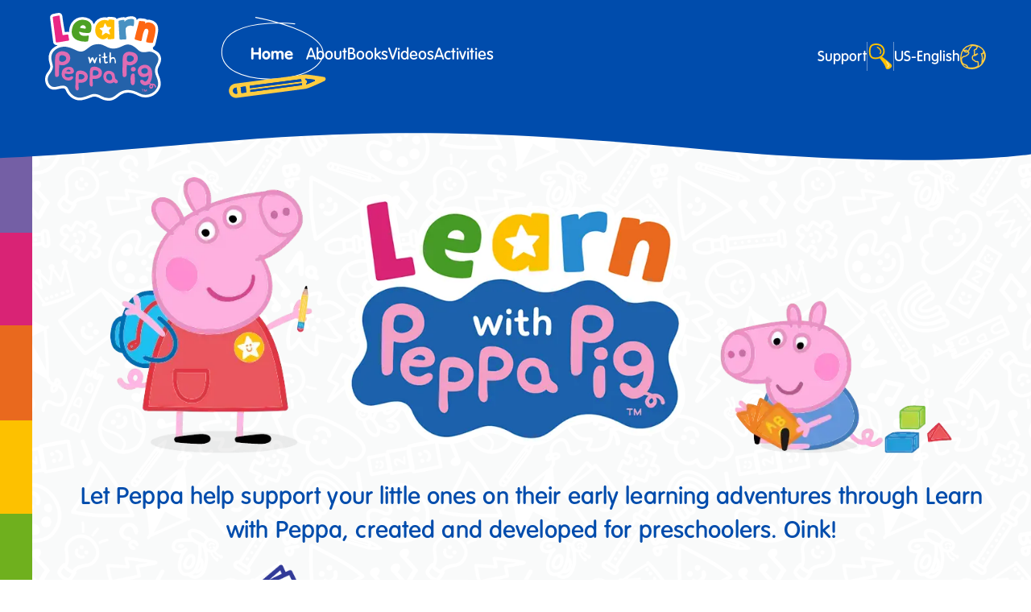

--- FILE ---
content_type: text/html; charset=utf-8
request_url: https://www.learnwithpeppa.com/en-us
body_size: 17375
content:
<!DOCTYPE html><html lang="en-us"><head><meta charSet="utf-8" data-next-head=""/><meta name="viewport" content="width=device-width, initial-scale=1" data-next-head=""/><link rel="icon" href="/favicon-v2.ico" data-next-head=""/><meta http-equiv="content-language" content="en" data-next-head=""/><meta name="author" content="Hasbro" data-next-head=""/><meta http-equiv="X-UA-Compatible" content="IE=Edge" data-next-head=""/><meta name="google-site-verification" content="BEGWYPokLdfQ8LUrnhUEof9j6RKkjyzyof5dJJuNw1g" data-next-head=""/><meta name="Keywords" content="Happy Learning,Learn with Peppa" data-next-head=""/><title data-next-head="">Learn better with Peppa Books and Activities! Happy Learning! - Learn with Peppa</title><meta name="robots" content="index,follow" data-next-head=""/><meta name="description" content="Let&#x27;s learn with Peppa! What better way to let your little ones experience their early learnings using learn with Peppa. " data-next-head=""/><meta property="og:title" content="Learn better with Peppa Books and Activities! Happy Learning! - Learn with Peppa" data-next-head=""/><meta property="og:description" content="Let&#x27;s learn with Peppa! What better way to let your little ones experience their early learnings using learn with Peppa. " data-next-head=""/><meta property="og:url" content="https://www.learnwithpeppa.com/en-us/" data-next-head=""/><meta property="og:image" content="https://assets-us-01.kc-usercontent.com:443/500e0a65-283d-00ef-33b2-7f1f20488fe2/78ce1900-a942-49f7-a512-21a1f643d933/Learnwithpeppa.webp" data-next-head=""/><meta property="og:image:alt" content="Learn better with Peppa Books and Activities! Happy Learning! - Learn with Peppa" data-next-head=""/><meta property="og:image:type" content="image/jpg" data-next-head=""/><meta property="og:image:width" content="1292" data-next-head=""/><meta property="og:image:height" content="424" data-next-head=""/><link rel="canonical" href="https://www.learnwithpeppa.com/en-us" data-next-head=""/><link rel="preconnect" href="https://cdn.fonts.net"/><link rel="preload" href="/_next/static/chunks/ef75fdd94e85a012.css" as="style"/><link rel="preload" href="/_next/static/chunks/10b49208a15e3a95.css" as="style"/><script>(function(w,d,s,l,i){w[l]=w[l]||[];w[l].push({'gtm.start':new Date().getTime(),event:'gtm.js'});
			var f=d.getElementsByTagName(s)[0],j=d.createElement(s),dl=l!='dataLayer'?'&l='+l:'';j.async=true;
			j.src='https://www.googletagmanager.com/gtm.js?id='+i+dl;f.parentNode.insertBefore(j,f);})(window,document,'script','dataLayer','GTM-PRGM34W');</script><link href="https://cdn.fonts.net/kit/affc4d30-ae7f-11ec-8a2a-0203e3e70972/affc4d30-ae7f-11ec-8a2a-0203e3e70972.css" rel="stylesheet"/><link rel="stylesheet" href="/_next/static/chunks/ef75fdd94e85a012.css" data-n-g=""/><link rel="stylesheet" href="/_next/static/chunks/10b49208a15e3a95.css" data-n-p=""/><noscript data-n-css=""></noscript><script src="/_next/static/chunks/036e2266d04b6c36.js" defer=""></script><script src="/_next/static/chunks/cfb0d3e7f7a2901c.js" defer=""></script><script src="/_next/static/chunks/6312bcb69eb77621.js" defer=""></script><script src="/_next/static/chunks/a4bb2a2d9e7dea2a.js" defer=""></script><script src="/_next/static/chunks/turbopack-4e803ff924a6123f.js" defer=""></script><script src="/_next/static/chunks/58bf124e23e35669.js" defer=""></script><script src="/_next/static/chunks/90c6f94f4b0cf112.js" defer=""></script><script src="/_next/static/chunks/123e7e9109cd1b56.js" defer=""></script><script src="/_next/static/chunks/turbopack-ba9041ec7331c2f4.js" defer=""></script><script src="/_next/static/DCibtT5p5KyfGzJPDpFkm/_ssgManifest.js" defer=""></script><script src="/_next/static/DCibtT5p5KyfGzJPDpFkm/_buildManifest.js" defer=""></script></head><body><noscript><iframe src="https://www.googletagmanager.com/ns.html?id=GTM-PRGM34W" height="0" width="0" title="Google Tag Manager" style="display:none;visibility:hidden"></iframe></noscript><div id="__next"><div class="max-w-[1920px] mx-auto overflow-x-hidden "><header class="relative z-20 header-bottom-wave font-vag-rounded-next-medium flex md:block items-center justify-end px-4 md:px-8 xl:px-14 2xl:px-36 py-2 xl:py-4 h-14 md:h-20 xl:h-[10.3rem] bg-peppa-blue-300 text-white"><div class="flex justify-between items-center"><div class="md:basis-[18%]"><a class="absolute md:static top-2 left-4 flex w-24 md:w-24 xl:w-36 2xl:w-48" href="/"><img alt="Learn with Peppa Pig" title="Learn with Peppa Pig" loading="lazy" width="193" height="146" decoding="async" data-nimg="1" style="color:transparent" src="https://assets-us-01.kc-usercontent.com:443/500e0a65-283d-00ef-33b2-7f1f20488fe2/2f47f0b7-fa29-4e7c-990e-8c80f38ec115/learn-with-peppa-logo.svg"/></a></div><nav class="md:basis-1/2 md:-mt-3 xl:mr-6 gap-2"><ul class="flex flex-col md:flex-row items-start gap-8 md:gap-3 lg:gap-4 xl:gap-8 2xl:gap-8 text-3xl"><li><div class="nav-link-bg md:px-3 xl:px-4 2xl:px-5 relative"><a class="font-vag-rounded-next-bold text-xl md:text-xs xl:text-xl 2xl:text-2xl  relative inline-block whitespace-nowrap" href="/en-us">Home</a></div></li><li><div class="false relative"><a class="text-xl md:text-xs xl:text-xl 2xl:text-[22px] transition-transform hover:scale-105  relative inline-block whitespace-nowrap" href="/en-us/about">About</a></div></li><li><div class="false relative"><a class="text-xl md:text-xs xl:text-xl 2xl:text-[22px] transition-transform hover:scale-105  relative inline-block whitespace-nowrap" href="/en-us/books">Books</a></div></li><li><div class="false relative"><a class="text-xl md:text-xs xl:text-xl 2xl:text-[22px] transition-transform hover:scale-105  relative inline-block whitespace-nowrap" href="/en-us/videos">Videos</a></div></li><li><div class="false relative"><a class="text-xl md:text-xs xl:text-xl 2xl:text-[22px] transition-transform hover:scale-105  relative inline-block whitespace-nowrap" href="/en-us/activities">Activities</a></div></li></ul></nav><div class="hidden md:flex basis-1/4 items-center justify-end md:gap-2 xl:gap-3 2xl:gap-4"><div class="false relative"><a class="md:text-[10px] xl:text-lg transition-transform hover:scale-105  relative inline-block whitespace-nowrap" href="/en-us/support">Support</a></div><div class="w-px h-4 xl:h-9 border-r-[1px] border-white/40"></div><button type="button" aria-label="Search" class="transition-transform hover:scale-110 focus:outline-offset-4"><span aria-hidden="true" class="flex justify-center items-center rounded-full false "><span class="inline-block w-6 h-6 md:w-[18px] md:h-[18px] md:p-[1px] xl:p-[1px] xl:w-[32px] xl:h-[34px]"><svg xmlns="http://www.w3.org/2000/svg" width="100%" height="100%" viewBox="0 0 28.902 32.555" aria-label="Search"><g transform="translate(-1507 -30.959)"><g transform="translate(1507 31)" fill="none"><path d="M8.832-.037C16.056-.21,19.969,4.456,19.969,9.971S14.414,19.81,8.048,19.69,0,15.485,0,9.971,1.608.137,8.832-.037Z" stroke="none"></path><path d="M 9.219317436218262 1.958591461181641 C 9.107377052307129 1.958591461181641 8.993047714233398 1.959972381591797 8.879517555236816 1.962692260742188 C 6.161617279052734 2.027912139892578 4.344137191772461 2.740751266479492 3.323217391967773 4.141931533813477 C 2.432826995849609 5.363971710205078 1.999998092651367 7.270641326904297 1.999998092651367 9.970871925354004 C 1.999998092651367 12.6129322052002 2.415946960449219 14.48736190795898 3.2716064453125 15.70129203796387 C 3.698917388916016 16.30750274658203 4.24571704864502 16.75871276855469 4.943257331848145 17.08068084716797 C 5.768807411193848 17.46174240112305 6.826147079467773 17.6669921875 8.085846900939941 17.69071197509766 C 8.159877777099609 17.69211196899414 8.232867240905762 17.69279098510742 8.306637763977051 17.69279098510742 C 10.86370754241943 17.69279098510742 13.3819580078125 16.82991218566895 15.2156867980957 15.32540130615234 C 16.9914665222168 13.86843109130859 17.96943664550781 11.96682167053223 17.96943664550781 9.970871925354004 C 17.96943664550781 7.754672050476074 17.19622802734375 5.756381988525391 15.7922477722168 4.344101905822754 C 14.24080753326416 2.783491134643555 11.96791744232178 1.958591461181641 9.219317436218262 1.958591461181641 M 9.219321250915527 -0.04140853881835938 C 16.19596862792969 -0.04140853881835938 19.96943664550781 4.555750846862793 19.96943664550781 9.970871925354004 C 19.96943664550781 15.4852819442749 14.41409492492676 19.81026077270508 8.048227310180664 19.69036102294922 C 1.682317733764648 19.5704517364502 -1.9073486328125e-06 15.4852819442749 -1.9073486328125e-06 9.970871925354004 C -1.9073486328125e-06 4.456461906433105 1.607566833496094 0.1366214752197266 8.831537246704102 -0.0367279052734375 C 8.961606979370117 -0.03985023498535156 9.091400146484375 -0.04140853881835938 9.219321250915527 -0.04140853881835938 Z" stroke="none" fill="#fdc100"></path></g><path d="M-14395.4,35.663s6.512,3.194,3.541,7.785" transform="translate(15913.12 0.093)" fill="none" stroke="#fdc100" stroke-linecap="round" stroke-width="1.5"></path><path d="M-14392.721,57.99s6.364,6.739,7.491,11.768,10.681-.391,7.124-4.165-11.9-9.874-11.9-9.874Z" transform="translate(15913.219 -8.279)" fill="#fdc100"></path><path d="M-14378.684,69.051c-5.234-10.58,2.656-.72,2.664,0s.168,3.468-2.664,3.39S-14376.832,70.206-14378.684,69.051Z" transform="translate(15909.125 -11.109)" fill="#fff" opacity="0.473"></path></g></svg></span></span></button><div class="w-px h-4 xl:h-9 border-r-[1px] border-white/40"></div><div class="flex gap-4 items-center"><a aria-label="Worldwide" class="flex gap-1 md:gap-0.5 text-lg md:text-[10px] xl:text-lg" href="/worldwide"><span>US</span><span> - </span><span>English</span></a><a class="inline-flex" aria-label="Worldwide" href="/worldwide"><span aria-hidden="true" class="inline-block w-5 md:w-4 xl:w-8"><svg xmlns="http://www.w3.org/2000/svg" width="100%" height="100%" viewBox="0 0 33.549 32.015" aria-label="Worldwide"><path d="M587.331,160.327c.621-8.554,4.841-13.9,12.424-15.75,6.534-1.59,15.142,2.235,18.181,8.181,2.364,4.623,1.543,9.086-1.083,13.312-5.022,8.08-14.048,10.313-22.064,7.355C589.757,171.568,586.894,166.351,587.331,160.327Zm21.538-4.526c-1.016.4-1.641.7-2.3.887-1.04.291-1.73.081-1.589-1.243.127-1.19.849-2.377-.076-3.61-.155-.206.277-1.138.664-1.4a6.433,6.433,0,0,1,1.8-.642l1.749-3.564a14.246,14.246,0,0,0-7.832-1.152c-.212.586-.251,1.259-.606,1.573a8.684,8.684,0,0,0-2.775,4.3c-.371,1.309-1.715,1.293-2.73.286a1.412,1.412,0,0,0-1.331-.093c-.741.44-1.341.7-2.065,0-.158-.151-.551-.057-.77-.072,1.22,2.365,3.05,2.792,5.385,2.077.374-.115,1.4.607,1.449,1.022a2.618,2.618,0,0,1-.738,1.969,21.542,21.542,0,0,1-3.336,2.348,3.708,3.708,0,0,1-1.6.439c-1.972.156-4.185,2.3-3.959,4.235.365,3.116.783,5.514,4.817,6.45,2.61.606,3.115,1.3,2.978,3.429a17.19,17.19,0,0,0,13.129-.906,2.791,2.791,0,0,0,1.032-1.97,20.042,20.042,0,0,0-.186-3.125c-.058-1.363-.447-1.572-1.856-1.4-.7.085-1.818-.055-2.117-.508a3.092,3.092,0,0,0-1.992-1.43c-1.383-.371-1.74-1.439-1.446-3.9a1.823,1.823,0,0,1,2.07-1.816C606.456,158.242,607.486,157.222,608.868,155.8Zm6.16,10.707.523.07c2.936-3.529,4.163-9.871,1.412-13.481-.269,1.86-1.305,2.693-2.58,2.624a22.391,22.391,0,0,1,1.124,4.552A50.293,50.293,0,0,1,615.028,166.509Z" transform="translate(-586.534 -143.436)" fill="none" stroke="#ffcc40" stroke-width="1.5"></path></svg></span></a></div></div></div></header><h1 class="hidden">Learn with Peppa</h1><section class="bg-home-bsa bg-[length:100%_auto] bg-repeat-y"><div class="flex flex-between w-full mb-[-4px] lg:mb-[13px] xl:mb-[-4px]"><div class=" w-[5%] " style="background-image:url(https://assets-us-01.kc-usercontent.com:443/500e0a65-283d-00ef-33b2-7f1f20488fe2/1c59a664-f84b-4fff-a465-983bf499e342/ColorLine.png);background-repeat:no-repeat;background-size:auto 101%"></div><div class="mb-[5%]"><div class="justify-center mx-auto w-[326px] md:w-[518px] lg:w-[800px] xl:w-[1045px] pt-[56px] md:pt-[30px] xl:pt-[55px]"><img alt="Learnwithpeppa" loading="lazy" width="1292" height="424" decoding="async" data-nimg="1" style="color:transparent" srcSet="/_next/image?url=https%3A%2F%2Fassets-us-01.kc-usercontent.com%3A443%2F500e0a65-283d-00ef-33b2-7f1f20488fe2%2F5ebc9a12-200e-492d-b111-7b59a9b043b5%2FPEP_LEARN_BSA_US.png&amp;w=1920&amp;q=75 1x, /_next/image?url=https%3A%2F%2Fassets-us-01.kc-usercontent.com%3A443%2F500e0a65-283d-00ef-33b2-7f1f20488fe2%2F5ebc9a12-200e-492d-b111-7b59a9b043b5%2FPEP_LEARN_BSA_US.png&amp;w=3840&amp;q=75 2x" src="/_next/image?url=https%3A%2F%2Fassets-us-01.kc-usercontent.com%3A443%2F500e0a65-283d-00ef-33b2-7f1f20488fe2%2F5ebc9a12-200e-492d-b111-7b59a9b043b5%2FPEP_LEARN_BSA_US.png&amp;w=3840&amp;q=75"/></div><p class="text-center text-[18px] md:text-xl lg:text-2xl xl:text-3xl 2xl:text-4xl leading-[24px] md:leading-[28px] xl:leading-[42px] 2xl:leading-[48px] tracking-[0.004em] block m-auto py-4 md:py-8 px-10 md:px-[50px] font-vag-rounded-next-medium text-peppa-blue-300 md:w-[100%] w-[100%] 2xl:w-[80%] ">Let Peppa help support your little ones on their early learning adventures through Learn with Peppa, created and developed for preschoolers. Oink!</p><div class="flex justify-center text-[36px] gap-x-28 px-6"><div class="flex justify-center flex-wrap gap-[10px] md:gap-[30px] xl:gap-[40px] m-2.5"><a class="inline-block group relative home-bsa-cta w-[126px] h-10 md:w-[102px] md:h-10 lg:w-[220px] lg:h-[70px] 2xl:w-[272px] 2xl:h-[83px]" href="/en-us/books"><span aria-hidden="true" class="inline-block pointer-events-none lg:group-hover:scale-105 duration-300 transition-transform w-full h-full"><svg xmlns="http://www.w3.org/2000/svg" width="100%" height="100%" viewBox="0 0 275.795 87.704" class="drop-shadow-md group-hover:drop-shadow-lg transition-all duration-300"><path d="M509.311,444.774c2.6.032,5.2.133,7.788.079,3.2-.067,9.054.129,10.181,1.287,1.978,2.036.94,4.452,1.609,6.6,2.04,6.526,1.182,5.358,0,11.88a42.7,42.7,0,0,0-.666,4.437c-.481,6.458-.985,12.916-1.318,19.377-.336,6.551-.472,13.1-.716,19.657q-.288,7.8-.627,15.593c-.171,3.93-.014-4.256-.224-.326-.116,2.163-3.654,3.655-8.758,3.829-14.353.487-85.748.458-100.117.84-8.156.216-16.366.094-24.553.092-15.708,0-31.419.035-47.125-.061-13.286-.081-26.569-.308-39.848-.507-8.917-.134-17.839-.259-26.734-.531-3.559-.109-8.992.459-12.41,0-3.693-.5-3.363-2.727-3.445-4.316-.246-4.848-.835,2.419-1.1-2.428q-.628-11.656-1.291-23.313c-.415-7.421-.913-14.84-1.227-22.262-.276-6.552-.7-13.109-.39-19.657.235-4.872-.815-2.736.144-7.6.369-1.876,3.071-2.6,7.85-2.852,12.125-.637,25.55.607,37.654.705,9.868.079,19.749.325,29.6.2,12.953-.16,25.878-.68,38.828-.908,8.516-.15,17.057-.06,25.588-.07,12.067-.015,24.135.013,36.2-.049,6-.032,69.062.417,75.058.3Z" transform="translate(-256.121 -442.44)" fill="#D92375" stroke="#fff" stroke-width="4"></path></svg></span><span class="absolute pointer-events-none w-11 h-14 md:w-9 md:h-11 lg:w-20 lg:h-24 2xl:w-24 2xl:h-28 inline-block bg-contain bg-no-repeat bg-bottom -left-3 bottom-0 md:-left-2 md:bottom-1 lg:-left-5 lg:-bottom-1 2xl:-left-4 2xl:-bottom-1 group-hover:rotate-[10deg] transition-transform duration-300" style="background-image:url(https://assets-us-01.kc-usercontent.com:443/500e0a65-283d-00ef-33b2-7f1f20488fe2/e312cfb3-175a-428f-a0f0-8460ba8b15b3/book_icon.png)"></span><span class="absolute whitespace-nowrap inline-block top-[52%] lg:top-1/2 left-1/2 -translate-x-1/2 -translate-y-1/2 text-white transition-all absolute text-base md:text-xs leading-none lg:text-[26px] 2xl:text-3xl 3xl:text-[32px] lg:group-hover:scale-[105%] duration-300 transition-all text-peppa-white font-gumbo-lwp-regular">Books</span></a><a class="inline-block group relative home-bsa-cta w-[126px] h-10 md:w-[102px] md:h-10 lg:w-[220px] lg:h-[70px] 2xl:w-[272px] 2xl:h-[83px]" href="/en-us/videos"><span aria-hidden="true" class="inline-block pointer-events-none lg:group-hover:scale-105 duration-300 transition-transform w-full h-full"><svg xmlns="http://www.w3.org/2000/svg" width="100%" height="100%" viewBox="0 0 275.795 87.704" class="drop-shadow-md group-hover:drop-shadow-lg transition-all duration-300"><path d="M509.311,527.785c2.6-.032,5.2-.133,7.788-.079,3.2.067,9.054-.129,10.181-1.287,1.978-2.036.94-4.452,1.609-6.6,2.04-6.526,1.182-5.358,0-11.88a42.7,42.7,0,0,1-.666-4.437c-.481-6.458-.985-12.916-1.318-19.377-.336-6.551-.472-13.1-.716-19.657q-.288-7.8-.627-15.593c-.171-3.93-.014,4.256-.224.326-.116-2.163-3.654-3.655-8.758-3.829-14.353-.487-85.748-.458-100.117-.84-8.156-.216-16.366-.094-24.553-.092-15.708,0-31.419-.035-47.125.061-13.286.081-26.569.308-39.848.507-8.917.134-17.839.259-26.734.531-3.559.109-8.992-.459-12.41,0-3.693.5-3.363,2.727-3.445,4.316-.246,4.848-.835-2.419-1.1,2.428q-.628,11.656-1.291,23.313c-.415,7.421-.913,14.84-1.227,22.262-.276,6.552-.7,13.109-.39,19.657.235,4.872-.815,2.736.144,7.6.369,1.876,3.071,2.6,7.85,2.852,12.125.637,25.55-.607,37.654-.7,9.868-.079,19.749-.325,29.6-.2,12.953.16,25.878.68,38.828.908,8.516.15,17.057.06,25.588.07,12.067.015,24.135-.013,36.2.049,6,.032,69.061-.417,75.058-.3Z" transform="translate(-256.121 -442.414)" fill="#479B26" stroke="#fff" stroke-width="4"></path></svg></span><span class="absolute pointer-events-none w-11 h-14 md:w-9 md:h-11 lg:w-20 lg:h-24 2xl:w-24 2xl:h-28 inline-block bg-contain bg-no-repeat bg-bottom -left-3 bottom-0 md:-left-2 md:bottom-1 lg:-left-5 lg:-bottom-1 2xl:-left-4 2xl:-bottom-1 group-hover:rotate-[10deg] transition-transform duration-300" style="background-image:url(https://assets-us-01.kc-usercontent.com:443/500e0a65-283d-00ef-33b2-7f1f20488fe2/88313aa6-0e59-4246-809d-16a6df595198/videos_icon.png)"></span><span class="absolute whitespace-nowrap inline-block top-[52%] lg:top-1/2 left-1/2 -translate-x-1/2 -translate-y-1/2 text-white transition-all absolute text-base md:text-xs leading-none lg:text-[26px] 2xl:text-3xl 3xl:text-[32px] lg:group-hover:scale-[105%] duration-300 transition-all text-peppa-white font-gumbo-lwp-regular">Videos</span></a><a class="inline-block group relative home-bsa-cta w-[126px] h-10 md:w-[102px] md:h-10 lg:w-[220px] lg:h-[70px] 2xl:w-[272px] 2xl:h-[83px]" href="/en-us/activities"><span aria-hidden="true" class="inline-block pointer-events-none lg:group-hover:scale-105 duration-300 transition-transform w-full h-full"><svg xmlns="http://www.w3.org/2000/svg" width="100%" height="100%" viewBox="0 0 275.795 87.704" class="drop-shadow-md group-hover:drop-shadow-lg transition-all duration-300"><path d="M509.311,444.774c2.6.032,5.2.133,7.788.079,3.2-.067,9.054.129,10.181,1.287,1.978,2.036.94,4.452,1.609,6.6,2.04,6.526,1.182,5.358,0,11.88a42.7,42.7,0,0,0-.666,4.437c-.481,6.458-.985,12.916-1.318,19.377-.336,6.551-.472,13.1-.716,19.657q-.288,7.8-.627,15.593c-.171,3.93-.014-4.256-.224-.326-.116,2.163-3.654,3.655-8.758,3.829-14.353.487-85.748.458-100.117.84-8.156.216-16.366.094-24.553.092-15.708,0-31.419.035-47.125-.061-13.286-.081-26.569-.308-39.848-.507-8.917-.134-17.839-.259-26.734-.531-3.559-.109-8.992.459-12.41,0-3.693-.5-3.363-2.727-3.445-4.316-.246-4.848-.835,2.419-1.1-2.428q-.628-11.656-1.291-23.313c-.415-7.421-.913-14.84-1.227-22.262-.276-6.552-.7-13.109-.39-19.657.235-4.872-.815-2.736.144-7.6.369-1.876,3.071-2.6,7.85-2.852,12.125-.637,25.55.607,37.654.705,9.868.079,19.749.325,29.6.2,12.953-.16,25.878-.68,38.828-.908,8.516-.15,17.057-.06,25.588-.07,12.067-.015,24.135.013,36.2-.049,6-.032,69.062.417,75.058.3Z" transform="translate(-256.121 -442.44)" fill="#004CAC" stroke="#fff" stroke-width="4"></path></svg></span><span class="absolute pointer-events-none w-11 h-14 md:w-9 md:h-11 lg:w-20 lg:h-24 2xl:w-24 2xl:h-28 inline-block bg-contain bg-no-repeat bg-bottom -left-3 bottom-0 md:-left-2 md:bottom-1 lg:-left-5 lg:-bottom-1 2xl:-left-4 2xl:-bottom-1 group-hover:rotate-[10deg] transition-transform duration-300" style="background-image:url(https://assets-us-01.kc-usercontent.com:443/500e0a65-283d-00ef-33b2-7f1f20488fe2/8fb0e20c-a840-4f76-bd52-4d272f42e41b/activities_icon.png)"></span><span class="absolute whitespace-nowrap inline-block top-[52%] lg:top-1/2 left-1/2 -translate-x-1/2 -translate-y-1/2 text-white transition-all absolute text-base md:text-xs leading-none lg:text-[26px] 2xl:text-3xl 3xl:text-[32px] lg:group-hover:scale-[105%] duration-300 transition-all text-peppa-white font-gumbo-lwp-regular">Activities</span></a></div></div></div></div></section><div class="bg-review-bg-mob mb-16 md:bg-[url(&#x27;/images/CurveLine.png&#x27;)] 
      bg-[length:100%_100%] bg-no-repeat relative parent-reviews 
      lg:px-16 2xl:px-24 3xl:px-36 py-[30px] md:py-[30px] lg:py-[52px]"><h2 class="xl:text-[56px] font-gumbo-lwp-regular text-peppa-pink text-center xl:p-[3vw] md:p-[3vw] md:text-[20px] text-[25px]">Reviews</h2><div class="parents-review-carousel flex justify-center items-center relative overflow-hidden px-[17px] md:px-[40px] pt-[20px] md:pt-[0]"><div class="swiper"><div class="swiper-wrapper"><div class="swiper-slide"><div class="bg-[url(&#x27;/images/parent-review-bg.png&#x27;)] bg-no-repeat bg-[length:100%_100%] 
                xl:my-4 md:my-4 flex flex-col justify-center 2xl:px-10 
                h-auto min-h-[117px] max-w-[200px] md:max-w-[230px] 
                xl:max-w-[390px] 2xl:max-w-[515px] text-[10px] 
                leading-[1] p-[12px] md:min-h-[154px] xl:min-h-[227px]  
                md:leading-[1] md:p-[18px] xl:p-[30px] 
                rotate-1"><p class="xl:text-[20px] md:text-[10px] text-[8px] md:leading-[13px] leading-[11px] text-peppa-blue-300 line-clamp-5 mb-[10px] xl:leading-[25px]">I have been using the Learn with Peppa: Write Little Letters book for 5 minutes a day for the last 17 days. In that time my child&#x27;s letter formation has been transformed and I am so amazed at the difference</p><p class="xl:text-[18px] md:text-[10px] text-[8px] text-peppa-blue-300 font-peppa-bold">Mum of Joe, aged 5</p></div></div></div><div class="swiper-button-prev"></div><div class="swiper-button-next"></div><div class="swiper-pagination"></div></div></div></div><section><div class="bg-visit-peppa md:bg-[url(&#x27;/images/YellowCurvebg.png&#x27;)] 2xl:flex 2xl:justify-center items-center xl:py-[135px] md:flex xl:flex bg-no-repeat bg-[length:100%_109%] md:py-[56px] md:justify-center lg:gap-[30px] md:gap-[20px] mt-[-5px] ml-[-20px] md:ml-[-10px] md:mt-[-17px] lg:ml-[-18px] lg:mt-[-33px] 2xl:mt-[-32px] 2xl:ml-[-34px]"><div class="flex xl:w-[534px] xl:h-[450px] md:w-[269px] md:h-[232px] md:mt-[12px] w-[229px] h-[200px] pt-[15px] xl:pt-[0px] md:pt-[0px] m-auto md:m-[0px]"><img alt="VisitPeppa" loading="lazy" width="535" height="441" decoding="async" data-nimg="1" style="color:transparent" srcSet="/_next/image?url=https%3A%2F%2Fassets-us-01.kc-usercontent.com%3A443%2F500e0a65-283d-00ef-33b2-7f1f20488fe2%2Fa8c489bf-6218-4fd1-a7ef-67ac71f138d9%2FVisitPeppa.png&amp;w=640&amp;q=75 1x, /_next/image?url=https%3A%2F%2Fassets-us-01.kc-usercontent.com%3A443%2F500e0a65-283d-00ef-33b2-7f1f20488fe2%2Fa8c489bf-6218-4fd1-a7ef-67ac71f138d9%2FVisitPeppa.png&amp;w=1080&amp;q=75 2x" src="/_next/image?url=https%3A%2F%2Fassets-us-01.kc-usercontent.com%3A443%2F500e0a65-283d-00ef-33b2-7f1f20488fe2%2Fa8c489bf-6218-4fd1-a7ef-67ac71f138d9%2FVisitPeppa.png&amp;w=1080&amp;q=75"/></div><div class="w-[61%] md:w-[37%] lg:w-[36%] pt-[16px] pb-[40px] md:py-[0px] lg:py-[64px] xl:py-[15px] m-auto xl:m-[0] md:m-[0] text-center md:text-left"><h2 class="md:text-[20px] text-[30px] xl:text-[56px] font-gumbo-lwp-regular text-peppa-purple-500 md:pt-[18px] lg:pt-[41px]">More Peppa Pig</h2><p class="text-[16px]md:text-[14px] xl:text-[30px] font-vag-rounded-next-medium text-peppa-black  md:leading-[24px] xl:leading-[42px] py-[10px]  md:py-[10px] lg:py-[15px]"> Peppa Pig’s world is full of oinks and giggles. Find out more on the official Peppa Pig website.</p><a class="inline-block group relative visit-peppa-pig w-28 h-[54px] xl:w-[222px] xl:h-[109px] cursor-pointer" href="https://www.peppapig.com/?utm_source=learnwithpeppa_visitnowcta&amp;utm_medium=referral&amp;utm_campaign=internal_referral"><span aria-hidden="true" class="inline-block pointer-events-none group-hover:scale-105 duration-300 transition-transform w-full h-full"><svg xmlns="http://www.w3.org/2000/svg" width="100%" height="100%" viewBox="0 0 227.256 112.198"><path d="M635.233,524.453a26.225,26.225,0,0,0,14.79-13.094c3.907-7.914.749-16.448-2.2-23.667-2.487-6.075-3.205-11.629-1.2-17.519,1.936-5.695,7.378-12.494,5.465-19.412-2.1-7.606-12.728-13.3-20.162-12.077-6.416,1.058-13.933,2.6-19.805-2.8-9.826-9.036-18.328-15.436-30.941-9.331-6.113,2.959-12.343,5.609-19.179,5.888-8.376.345-14.228-3.87-21.547-7.072-8.459-3.7-20.044-1.668-25.676,2.467-5.811,4.264-4.624,3.5-9.857,7.26-6.623,4.756-12.563,4-20.074.406-5.836-2.792-11.29-5.266-17.976-6.5-12.851-2.38-29.036,5.057-31.18,18.207-1.155,7.095.955,11.23,2.6,18.613s-3.035,13.623-7.144,19.223c-7.081,9.653-1.133,27.427,12.726,24.995,9.211-1.619,21.023-6.912,25.938,4.811,4.427,10.558,14.648,18.435,26.4,16.763,7.264-1.037,14.191-4.337,20.814-6.465,7.012-2.251,14.181.137,20.5,3.717A27.575,27.575,0,0,0,555.64,532.2c7.109-1.272,12.477-7.689,18.167-11.174,13.234-8.095,27-5.051,40.879,2.242a26.113,26.113,0,0,0,20.547,1.185" transform="translate(-426.638 -421.919)" stroke="#d4006f" class="fill-[#006bb7] group-hover:fill-white transition-colors stroke-[3px]"></path></svg></span><span class="absolute whitespace-wrap text-center w-full inline-block top-1/2 left-1/2 -translate-x-1/2 -translate-y-1/2 text-white group-hover:text-[#006BB7] transition-colors uppercase font-vag-rounded-next-bold tracking-[0.04em] text-[11px] xl:text-[24px] xl:mt-[0px] md:mt-[0px]">VISIT NOW</span></a></div></div></section><footer dir="ltr" class="relative footer-top-wave bg-peppa-blue-300 text-white font-vag-rounded-next-medium pt-10 md:pt-0 px-8 pb-6 xl:pb-10 xl:px-14 2xl:px-36"><div class="flex items-start md:items-center xl:py-6 2xl:mb-4 flex-col md:flex-row"><div class="flex justify-center md:justify-start"><div class="w-[80px] md:w-[60px] xl:w-28 2xl:w-[240px]"><img alt="Hasbro" loading="lazy" width="200" height="200" decoding="async" data-nimg="1" style="color:transparent;object-fit:contain" srcSet="/_next/image?url=%2F_next%2Fstatic%2Fmedia%2Fhasbro-logo.ffc57e52.png&amp;w=256&amp;q=75 1x, /_next/image?url=%2F_next%2Fstatic%2Fmedia%2Fhasbro-logo.ffc57e52.png&amp;w=640&amp;q=75 2x" src="/_next/image?url=%2F_next%2Fstatic%2Fmedia%2Fhasbro-logo.ffc57e52.png&amp;w=640&amp;q=75"/></div></div><div class="flex basis-full gap-8 text-sm leading-[18px] md:text-xs xl:text-sm 2xl:text-[15px] pt-8 md:pt-4 pb-2 md:py-0"><div class="basis-full md:pl-6 md:pr-8 lg:px-8 xl:px-4 2xl:px-10"><div class="mt-2 mb-0 xl:my-2 md:mr-4 xl:mr-0"><div class="flex flex-col md:flex-row w-full md:gap-10 xl:gap-20"><ul class="flex gap-x-2 gap-y-1 flex-wrap items-center"><li><a class="footer_links uppercase tracking-[0.025em]" target="_blank" href="https://shop.hasbro.com/en-us/where-to-buy?utm_source=learnwithpeppa_footer&amp;utm_medium=referral&amp;utm_campaign=internal_referral">Where to buy</a></li><li class="w-px h-4 xl:h-4 border-r-[2px] border-white"><span class="hidden">Separator</span></li><li><a class="footer_links uppercase tracking-[0.025em]" target="_blank" href="/en-us/sitemap">Site Map</a></li><li class="w-px h-4 xl:h-4 border-r-[2px] border-white"><span class="hidden">Separator</span></li><li><a class="footer_links uppercase tracking-[0.025em]" target="_blank" href="https://consumercare.hasbro.com/en-us?utm_source=learnwithpeppa_footer&amp;utm_medium=referral&amp;utm_campaign=internal_referral">Consumer Care</a></li><li class="w-px h-4 xl:h-4 border-r-[2px] border-white"><span class="hidden">Separator</span></li><li><a class="footer_links uppercase tracking-[0.025em]" target="_blank" href="https://corporate.hasbro.com/en-us?utm_source=learnwithpeppa_footer&amp;utm_medium=referral&amp;utm_campaign=internal_referral">Corporate</a></li><li class="w-px h-4 xl:h-4 border-r-[2px] border-white"><span class="hidden">Separator</span></li><li><a class="footer_links uppercase tracking-[0.025em]" target="_blank" href="https://docs.hasbro.com/en-us/legal/privacy">Privacy Policy</a></li><li class="w-px h-4 xl:h-4 border-r-[2px] border-white"><span class="hidden">Separator</span></li><li><a class="footer_links uppercase tracking-[0.025em]" target="_blank" href="https://docs.hasbro.com/en-us/legal/terms">Terms and Conditions of Use</a></li><li class="w-px h-4 xl:h-4 border-r-[2px] border-white"><span class="hidden">Separator</span></li><li><a class="footer_links uppercase tracking-[0.025em]" target="_blank" href="https://docs.hasbro.com/en-us/legal/privacy#H">Calif. Privacy Rights &amp; Notices</a></li><li class="w-px h-4 xl:h-4 border-r-[2px] border-white"><span class="hidden">Separator</span></li><li><a class="footer_links uppercase tracking-[0.025em]" target="_self" href="/#">Do Not Sell or Share My Personal Information</a></li><li class="w-px h-4 xl:h-4 border-r-[2px] border-white"><span class="hidden">Separator</span></li><li><a class="footer_links uppercase tracking-[0.025em]" target="_blank" href="https://docs.hasbro.com/upload/legal/responsible_disclosure_2020.pdf">Responsible Disclosure Policy</a></li><li class="w-px h-4 xl:h-4 border-r-[2px] border-white"><span class="hidden">Separator</span></li><li><a class="footer_links uppercase tracking-[0.025em]" target="_self" href="/#">Your Privacy Choices</a></li></ul></div></div><div class="py-10 md:py-6 lg:pt-6 lg:pb-4 xl:py-8"><p class="text-white tracking-[0.025em]">PRODUCTS NOT AVAILABLE EVERYWHERE</p></div><div class="footer-copyright mb-6 md:text-[10px] xl:text-sm 2xl:text-[15px] mr-6 md:mr-12"><p>HASBRO and PEPPA PIG and all related trademarks TM &amp; © 2025 Hasbro/Hasbro Consumer Products Licensing Ltd. Peppa Pig © 2003 Astley Baker Davies Ltd. and HCPL Ltd. All rights reserved. All audio, visual and textual content on this site (including all names, characters, images, trademarks, and logos) are protected by trademarks, copyrights and other Intellectual Property rights owned by Hasbro or its subsidiaries, licensors, licensees, suppliers, and accounts. Peppa Pig created by Mark Baker and Neville Astley</p></div></div></div><div class="pb-10 md:p-0 flex justify-center md:justify-end gap-2 md:gap-0 xl:gap-2"><a class="w-11 xl:w-20 2xl:w-[106px]" href="about:blank#blocked" target="_blank"><img alt="Privacy Certified" loading="lazy" width="114" height="154" decoding="async" data-nimg="1" style="color:transparent;width:100%;height:auto" src="/_next/static/media/esrb-logo.0c54441d.svg"/></a></div></div></footer></div></div><script id="__NEXT_DATA__" type="application/json">{"props":{"pageProps":{"isComingSoon":false,"homeData":{"lwpHome":{"activitiesBg":{"items":[],"__typename":"_AssetCollection"},"activitiesCta":"ACTIVITIES","activitiesIcon":{"items":[],"__typename":"_AssetCollection"},"backgroundLine":{"items":[{"height":873,"name":"ColorLine.png","url":"https://assets-us-01.kc-usercontent.com:443/500e0a65-283d-00ef-33b2-7f1f20488fe2/1c59a664-f84b-4fff-a465-983bf499e342/ColorLine.png","width":52,"__typename":"_Asset"}],"__typename":"_AssetCollection"},"bookBg":{"items":[],"__typename":"_AssetCollection"},"bookCta":"BOOKS","bookIcon":{"items":[],"__typename":"_AssetCollection"},"description":"Let Peppa help support your little ones on their early learning adventures through Learn with Peppa, created and developed for preschoolers. Oink!","homeBsa":{"items":[{"height":424,"description":"Learnwithpeppa","url":"https://assets-us-01.kc-usercontent.com:443/500e0a65-283d-00ef-33b2-7f1f20488fe2/5ebc9a12-200e-492d-b111-7b59a9b043b5/PEP_LEARN_BSA_US.png","width":1292,"__typename":"_Asset"},{"height":190,"description":"Learnwithpeppa","url":"https://assets-us-01.kc-usercontent.com:443/500e0a65-283d-00ef-33b2-7f1f20488fe2/dc33d309-c1c0-4336-9822-73aee709ccb6/PEP_LEARN_BSA_US-Mobile_490X190%20%281%29.png","width":490,"__typename":"_Asset"}],"__typename":"_AssetCollection"},"videosBg":{"items":[],"__typename":"_AssetCollection"},"videosCta":"","videosIcon":{"items":[],"__typename":"_AssetCollection"},"videosLink":"","booksLink":"","activitiesLink":"","links":{"items":[{"title":"Books","link":"en-us/books","backgroundColor":"#D92375","iconImage":{"items":[{"url":"https://assets-us-01.kc-usercontent.com:443/500e0a65-283d-00ef-33b2-7f1f20488fe2/e312cfb3-175a-428f-a0f0-8460ba8b15b3/book_icon.png","__typename":"_Asset"}],"__typename":"_AssetCollection"},"__typename":"LwpBsaLink"},{"title":"Videos","link":"en-us/videos","backgroundColor":"#479B26","iconImage":{"items":[{"url":"https://assets-us-01.kc-usercontent.com:443/500e0a65-283d-00ef-33b2-7f1f20488fe2/88313aa6-0e59-4246-809d-16a6df595198/videos_icon.png","__typename":"_Asset"}],"__typename":"_AssetCollection"},"__typename":"LwpBsaLink"},{"title":"Activities","link":"en-us/activities","backgroundColor":"#004CAC","iconImage":{"items":[{"url":"https://assets-us-01.kc-usercontent.com:443/500e0a65-283d-00ef-33b2-7f1f20488fe2/8fb0e20c-a840-4f76-bd52-4d272f42e41b/activities_icon.png","__typename":"_Asset"}],"__typename":"_AssetCollection"},"__typename":"LwpBsaLink"}],"__typename":"LwpHome_Links_Collection"},"visitPeppa":{"items":[{"background":{"items":[{"height":700,"name":"YellowCurvebg.png","url":"https://assets-us-01.kc-usercontent.com:443/500e0a65-283d-00ef-33b2-7f1f20488fe2/af3a6bbd-de19-422d-99a1-28fc45895920/YellowCurvebg.png","width":1927,"__typename":"_Asset"}],"__typename":"_AssetCollection"},"bsa":{"items":[{"height":441,"name":"VisitPeppa.png","url":"https://assets-us-01.kc-usercontent.com:443/500e0a65-283d-00ef-33b2-7f1f20488fe2/a8c489bf-6218-4fd1-a7ef-67ac71f138d9/VisitPeppa.png","width":535,"description":"VisitPeppa","__typename":"_Asset"}],"__typename":"_AssetCollection"},"ctaBg":{"items":[{"height":113,"name":"visitpeppacta.png","url":"https://assets-us-01.kc-usercontent.com:443/500e0a65-283d-00ef-33b2-7f1f20488fe2/1c59f5d2-200f-4994-991f-9e87b8387b22/visitpeppacta.png","width":228,"__typename":"_Asset"}],"__typename":"_AssetCollection"},"ctaText":"VISIT NOW","description":" Peppa Pig’s world is full of oinks and giggles. Find out more on the official Peppa Pig website.","title":"More Peppa Pig","__typename":"LwpVisitPeppa"}],"__typename":"LwpHome_VisitPeppa_Collection"},"__typename":"LwpHome"}},"comingSoonData":null,"parentReviewData":{"lwpParentalReviewSection":{"title":"Reviews","parentReviewSection":{"items":[{"rating":"5","review":"App Store Review","title":"My daughter loves this app! She goes from watching a video to playing a game and then coloring in. There are some great activities to help with learning and counting too so I don't mind her playing for a while :) ","ratingImage":{"items":[{"description":"img-review-score","height":52,"url":"https://assets-us-01.kc-usercontent.com:443/500e0a65-283d-00ef-33b2-7f1f20488fe2/f3ef1908-e0b5-475d-a86d-04f4c56ebc1c/img-review-score.png","width":54,"__typename":"_Asset"}],"__typename":"_AssetCollection"},"__typename":"LwpParentalReview"},{"rating":"3","review":"App Store Review","title":"My daughter loves this app! She goes from watching a video to playing a game and then coloring in. There are some great activities to help with learning and counting too so I don't mind her playing for a while :) ","ratingImage":{"items":[{"description":"img-review-score","height":52,"url":"https://assets-us-01.kc-usercontent.com:443/500e0a65-283d-00ef-33b2-7f1f20488fe2/f3ef1908-e0b5-475d-a86d-04f4c56ebc1c/img-review-score.png","width":54,"__typename":"_Asset"}],"__typename":"_AssetCollection"},"__typename":"LwpParentalReview"},{"rating":"4","review":"App Store Review","title":"My daughter loves this app! She goes from watching a video to playing a game and then coloring in. There are some great activities to help with learning and counting too so I don't mind her playing for a while :) ","ratingImage":{"items":[{"description":"img-review-score","height":52,"url":"https://assets-us-01.kc-usercontent.com:443/500e0a65-283d-00ef-33b2-7f1f20488fe2/f3ef1908-e0b5-475d-a86d-04f4c56ebc1c/img-review-score.png","width":54,"__typename":"_Asset"}],"__typename":"_AssetCollection"},"__typename":"LwpParentalReview"},{"rating":"5","review":"App Store Review","title":"My daughter loves this app! She goes from watching a video to playing a game and then coloring in. There are some great activities to help with learning and counting too so I don't mind her playing for a while :) ","ratingImage":{"items":[{"description":"img-review-score","height":52,"url":"https://assets-us-01.kc-usercontent.com:443/500e0a65-283d-00ef-33b2-7f1f20488fe2/f3ef1908-e0b5-475d-a86d-04f4c56ebc1c/img-review-score.png","width":54,"__typename":"_Asset"}],"__typename":"_AssetCollection"},"__typename":"LwpParentalReview"}],"__typename":"LwpParentalReviewSection_ParentReviewSection_Collection"},"__typename":"LwpParentalReviewSection"}},"publisherData":{"lwpPublisherPage_All":{"items":[],"__typename":"LwpPublisherPage_All"}},"commonData":{"headerData":{"lwpHeader":{"logo":{"items":[{"url":"https://assets-us-01.kc-usercontent.com:443/500e0a65-283d-00ef-33b2-7f1f20488fe2/2f47f0b7-fa29-4e7c-990e-8c80f38ec115/learn-with-peppa-logo.svg","width":null,"height":null,"description":"Learn with Peppa Pig","__typename":"_Asset"}],"__typename":"_AssetCollection"},"navLinks":{"items":[{"link":"/","title":"Home","__typename":"LwpHeaderLink"},{"link":"/about","title":"About","__typename":"LwpHeaderLink"},{"link":"/books","title":"Books","__typename":"LwpHeaderLink"},{"link":"/videos","title":"Videos","__typename":"LwpHeaderLink"},{"link":"/activities","title":"Activities","__typename":"LwpHeaderLink"}],"__typename":"LwpHeader_NavLinks_Collection"},"supportLink":{"items":[{"link":"/support","title":"Support","__typename":"LwpHeaderLink"}],"__typename":"LwpHeader_SupportLink_Collection"},"__typename":"LwpHeader"}},"footerData":{"footertemplate":{"disclaimer":"PRODUCTS NOT AVAILABLE EVERYWHERE","cookieSettings":"Cookie Settings","specialaddress":"","copyright":{"items":[{"_system_":{"codename":"copyright_common","__typename":"_Sys"},"copyrightContent":{"html":"\u003cp\u003e© 2025 Hasbro. All rights reserved. All audio, visual and textual content on this site (including all names, characters, images, trademarks and logos) are protected by trademarks, copyrights and other Intellectual Property rights owned by Hasbro or its subsidiaries, licensors, licensees, suppliers and accounts.\u003c/p\u003e","__typename":"_RichText"},"__typename":"Copyright"},{"_system_":{"codename":"copyright_learnwithpeppa","__typename":"_Sys"},"copyrightContent":{"html":"\u003cp\u003eHASBRO and PEPPA PIG and all related trademarks TM \u0026amp; © 2025 Hasbro/Hasbro Consumer Products Licensing Ltd. Peppa Pig © 2003 Astley Baker Davies Ltd. and HCPL Ltd. All rights reserved. All audio, visual and textual content on this site (including all names, characters, images, trademarks, and logos) are protected by trademarks, copyrights and other Intellectual Property rights owned by Hasbro or its subsidiaries, licensors, licensees, suppliers, and accounts. Peppa Pig created by Mark Baker and Neville Astley\u003c/p\u003e","__typename":"_RichText"},"__typename":"Copyright"},{"_system_":{"codename":"copyright_powerrangers","__typename":"_Sys"},"copyrightContent":{"html":"\u003cp\u003eTM \u0026amp; © 2025 SCG Power Rangers LLC and Hasbro.\u0026nbsp;\u003c/p\u003e\n\u003cp\u003eAll Rights Reserved. All audio, visual and textual content on this site (including all names, characters, images, trademarks and logos) are protected by trademarks, copyrights and other Intellectual Property rights owned by Hasbro or its subsidiaries, licensors, licensees, suppliers and accounts. By using this site, you agree to the Terms and Conditions of Use.\u003c/p\u003e","__typename":"_RichText"},"__typename":"Copyright"},{"_system_":{"codename":"copyright_communitychest","__typename":"_Sys"},"copyrightContent":{"html":"\u003cp\u003eOne of the original card options was to ‘donate blood’ in the spirit of the greater societal good, however, we recognize and regret that this option is not as inclusive as we would like. Therefore we have updated this card to ‘volunteer at a blood center’ to ensure all can participate.\u003c/p\u003e","__typename":"_RichText"},"__typename":"Copyright"},{"_system_":{"codename":"copyright_monopoly","__typename":"_Sys"},"copyrightContent":{"html":"\u003cp\u003eThe MONOPOLY name and logo, the distinctive design of the game board, the four corner squares, the MR. MONOPOLY name and character, as well as each of the distinctive elements of board and playing pieces are trademarks of Hasbro, Inc. for its property trading game and game equipment. © 1935, 2025 Hasbro.\u003c/p\u003e","__typename":"_RichText"},"__typename":"Copyright"},{"_system_":{"codename":"copyright_rz","__typename":"_Sys"},"copyrightContent":{"html":"\u003cp\u003eRICKY ZOOM and all related trademarks and characters TM \u0026amp; © 2023 Frog Box and/or Entertainment One UK Ltd. \u0026nbsp;HASBRO TM \u0026amp; © 2024 Hasbro. All rights reserved. All audio, visual and textual content on this site (including all names, characters, images, trademarks, and logos) are protected by trademarks, copyrights and other Intellectual Property rights owned by Hasbro or its subsidiaries, licensors, licensees, suppliers, and accounts.\u003c/p\u003e","__typename":"_RichText"},"__typename":"Copyright"},{"_system_":{"codename":"copyright_pj","__typename":"_Sys"},"copyrightContent":{"html":"\u003cp\u003eHASBRO and PJ MASKS and all related trademarks TM \u0026amp; © 2025 \u0026nbsp;Hasbro/Hasbro Consumer Products Licensing Ltd. and/or Frog Box. Les Pyjamasques by Romuald © 2007 Gallimard Jeunesse. All rights reserved. All audio, visual and textual content on this site (including all names, characters, images, trademarks, and logos) are protected by trademarks, copyrights and other Intellectual Property rights owned by Hasbro or its subsidiaries, licensors, licensees, suppliers, and accounts.\u003c/p\u003e","__typename":"_RichText"},"__typename":"Copyright"},{"_system_":{"codename":"copyright_peppapig","__typename":"_Sys"},"copyrightContent":{"html":"\u003cp\u003eHASBRO and PEPPA PIG and all related trademarks TM \u0026amp; © 2025 Hasbro/Hasbro Consumer Products Licensing Ltd. Peppa Pig © 2003 Astley Baker Davies Ltd. and HCPL Ltd.\u0026nbsp;\u003c/p\u003e\n\u003cp\u003ePeppa Pig created by Mark Baker and Neville Astley.\u003c/p\u003e\n\u003cp\u003eAll audio, visual and textual content on this site (including all names, characters, images, trademarks, and logos) are protected by trademarks, copyrights and other Intellectual Property rights owned by Hasbro or its subsidiaries, licensors, licensees, suppliers, and accounts.\u003c/p\u003e","__typename":"_RichText"},"__typename":"Copyright"}],"__typename":"Footertemplate_Copyright_Collection"},"footerlinks":{"items":[{"footerlink":"https://shop.hasbro.com/en-us/where-to-buy","footertext":"Where to buy","restrictionvalue":16,"linktarget":{"items":[{"_system_":{"name":"Open link in a new tab","__typename":"_MultipleChoiceOptionSys"},"__typename":"_MultipleChoiceOption"}],"__typename":"_MultipleChoiceOptionCollection"},"popupinfo":{"items":[{"_system_":{"name":"none","__typename":"_MultipleChoiceOptionSys"},"__typename":"_MultipleChoiceOption"}],"__typename":"_MultipleChoiceOptionCollection"},"__typename":"Footerlink"},{"footerlink":"/en-us/sitemap","footertext":"Site Map","restrictionvalue":null,"linktarget":{"items":[{"_system_":{"name":"Open link in a new tab","__typename":"_MultipleChoiceOptionSys"},"__typename":"_MultipleChoiceOption"}],"__typename":"_MultipleChoiceOptionCollection"},"popupinfo":{"items":[],"__typename":"_MultipleChoiceOptionCollection"},"__typename":"Footerlink"},{"footerlink":"https://consumercare.hasbro.com/en-us","footertext":"Consumer Care","restrictionvalue":null,"linktarget":{"items":[{"_system_":{"name":"Open link in a new tab","__typename":"_MultipleChoiceOptionSys"},"__typename":"_MultipleChoiceOption"}],"__typename":"_MultipleChoiceOptionCollection"},"popupinfo":{"items":[],"__typename":"_MultipleChoiceOptionCollection"},"__typename":"Footerlink"},{"footerlink":"https://hasbro.gcs-web.com/corporate","footertext":"Corporate","restrictionvalue":null,"linktarget":{"items":[{"_system_":{"name":"Open link in a new tab","__typename":"_MultipleChoiceOptionSys"},"__typename":"_MultipleChoiceOption"}],"__typename":"_MultipleChoiceOptionCollection"},"popupinfo":{"items":[],"__typename":"_MultipleChoiceOptionCollection"},"__typename":"Footerlink"},{"footerlink":"https://docs.hasbro.com/en-us/legal/privacy","footertext":"Privacy Policy","restrictionvalue":null,"linktarget":{"items":[{"_system_":{"name":"Open link in a new tab","__typename":"_MultipleChoiceOptionSys"},"__typename":"_MultipleChoiceOption"}],"__typename":"_MultipleChoiceOptionCollection"},"popupinfo":{"items":[],"__typename":"_MultipleChoiceOptionCollection"},"__typename":"Footerlink"},{"footerlink":"https://docs.hasbro.com/en-us/legal/terms","footertext":"Terms and Conditions of Use","restrictionvalue":null,"linktarget":{"items":[{"_system_":{"name":"Open link in a new tab","__typename":"_MultipleChoiceOptionSys"},"__typename":"_MultipleChoiceOption"}],"__typename":"_MultipleChoiceOptionCollection"},"popupinfo":{"items":[],"__typename":"_MultipleChoiceOptionCollection"},"__typename":"Footerlink"},{"footerlink":"https://docs.hasbro.com/en-us/legal/privacy#H","footertext":"Calif. Privacy Rights \u0026 Notices","restrictionvalue":null,"linktarget":{"items":[{"_system_":{"name":"Open link in a new tab","__typename":"_MultipleChoiceOptionSys"},"__typename":"_MultipleChoiceOption"}],"__typename":"_MultipleChoiceOptionCollection"},"popupinfo":{"items":[],"__typename":"_MultipleChoiceOptionCollection"},"__typename":"Footerlink"},{"footerlink":"javascript:ketch('showExperience', { preferenceOptions: { tab: 'rightsTab' } })","footertext":"Do Not Sell or Share My Personal Information","restrictionvalue":1,"linktarget":{"items":[],"__typename":"_MultipleChoiceOptionCollection"},"popupinfo":{"items":[],"__typename":"_MultipleChoiceOptionCollection"},"__typename":"Footerlink"},{"footerlink":"https://docs.hasbro.com/upload/legal/responsible_disclosure_2020.pdf","footertext":"Responsible Disclosure Policy","restrictionvalue":null,"linktarget":{"items":[{"_system_":{"name":"Open link in a new tab","__typename":"_MultipleChoiceOptionSys"},"__typename":"_MultipleChoiceOption"}],"__typename":"_MultipleChoiceOptionCollection"},"popupinfo":{"items":[],"__typename":"_MultipleChoiceOptionCollection"},"__typename":"Footerlink"},{"footerlink":"javascript:ketch('showExperience', { preferenceOptions: { tab: 'overviewTab' } })","footertext":"Your Privacy Choices","restrictionvalue":1,"linktarget":{"items":[],"__typename":"_MultipleChoiceOptionCollection"},"popupinfo":{"items":[],"__typename":"_MultipleChoiceOptionCollection"},"__typename":"Footerlink"}],"__typename":"Footertemplate_Footerlinks_Collection"},"specificCopyright":{"items":[{"copyrightContent":{"html":"\u003cp\u003eThe MONOPOLY name and logo, the distinctive design of the game board, the four corner squares, the MR. MONOPOLY name and character, as well as each of the distinctive elements of board and playing pieces are trademarks of Hasbro, Inc. for its property trading game and game equipment. © 1935, 2025 Hasbro.\u003c/p\u003e","__typename":"_RichText"},"_system_":{"codename":"special_copyright_communitychest","__typename":"_Sys"},"__typename":"Copyright"},{"copyrightContent":{"html":"\u003cp\u003eGhostbusters TM \u0026amp; © 2021 Columbia Pictures Industries, Inc. All Rights Reserved.\u003c/p\u003e","__typename":"_RichText"},"_system_":{"codename":"specific_copyright_ghostbusters","__typename":"_Sys"},"__typename":"Copyright"},{"copyrightContent":{"html":"\u003cp\u003e© 2024 Paramount Pictures.\u003c/p\u003e","__typename":"_RichText"},"_system_":{"codename":"specific_copyright_gijoe","__typename":"_Sys"},"__typename":"Copyright"},{"copyrightContent":{"html":"\u003cp\u003e© \u0026amp; TM LUCASFILM LTD.\u003c/p\u003e\n\u003cp\u003e© 2024 MARVEL.\u003c/p\u003e\n\u003cp\u003eSTAR WARS, the logo and all related characters are trademarks of Lucasfilm and are used with permission. © \u0026amp; TM Lucasfilm Ltd.\u003c/p\u003e","__typename":"_RichText"},"_system_":{"codename":"specific_copyright_mightymuggs","__typename":"_Sys"},"__typename":"Copyright"},{"copyrightContent":{"html":"\u003cp\u003e© MARVEL\u003c/p\u003e","__typename":"_RichText"},"_system_":{"codename":"specific_copyright_marvel","__typename":"_Sys"},"__typename":"Copyright"},{"copyrightContent":{"html":"\u003cp\u003eTM \u0026amp; © 2019 Ugly Industries.\u003c/p\u003e","__typename":"_RichText"},"_system_":{"codename":"specific_copyright_uglydolls","__typename":"_Sys"},"__typename":"Copyright"},{"copyrightContent":{"html":"\u003cp\u003e© \u0026amp; TM LUCASFILM LTD.\u003c/p\u003e","__typename":"_RichText"},"_system_":{"codename":"specific_copyright_starwars","__typename":"_Sys"},"__typename":"Copyright"},{"copyrightContent":{"html":"\u003cp\u003eWordle is a trademark of The New York Times Company. Used Under license. \u0026nbsp;© 2023 The New York Times Company. All Rights Reserved.\u003c/p\u003e\n\u003cp\u003eHASBRO and all related trademarks and logos are trademarks of Hasbro, Inc. © 2025 Hasbro. TM \u0026amp; ® denote U.S. Trademarks.\u003c/p\u003e","__typename":"_RichText"},"_system_":{"codename":"specific_copyright_wordle","__typename":"_Sys"},"__typename":"Copyright"}],"__typename":"Footertemplate_SpecificCopyright_Collection"},"legalstatement":"","__typename":"Footertemplate"}},"metaData":{"lwpMetadata":{"description":"Let's learn with Peppa! What better way to let your little ones experience their early learnings using learn with Peppa. ","h1Tag":"Learn with Peppa","keywords":"Happy Learning,Learn with Peppa","ogImage":{"items":[{"url":"https://assets-us-01.kc-usercontent.com:443/500e0a65-283d-00ef-33b2-7f1f20488fe2/78ce1900-a942-49f7-a512-21a1f643d933/Learnwithpeppa.webp","height":424,"width":1292,"__typename":"_Asset"}],"__typename":"_AssetCollection"},"title":"Learn better with Peppa Books and Activities! Happy Learning! - Learn with Peppa","__typename":"LwpMetadata"}},"bumperData":{"bumperDataModel":{"body":"Hasbro does not control and is not responsible for the availability of, or content on, linked third party websites.\n\nPlease be aware that your use of such third party's linked website is subject to their privacy policy and terms of use, which may differ from those of Hasbro.\n\nAs such, we encourage you to read the third party's privacy policy and terms of use closely.","bodyavail":"Hasbro does not control and is not responsible for the availability of, or content on, linked third party websites.","bodylinked":"Please be aware that your use of such third party's linked website is subject to their privacy policy and terms of use, which may differ from those of Hasbro.","bodypolicy":"As such, we encourage you to read the third party's privacy policy and terms of use closely.","cancel":"Go Back","ok":"Continue","title":"You are now leaving Hasbro.com","__typename":"BumperDataModel"}},"translations":{"translations_All":{"items":[{"translatedText":"Search by Product SKU","_system_":{"codename":"translate_skusearch","__typename":"_Sys"},"__typename":"Translations"},{"translatedText":"Product Instructions","_system_":{"codename":"translate_product_instructions","__typename":"_Sys"},"__typename":"Translations"},{"translatedText":"Search Instructions","_system_":{"codename":"translate_search_instructions","__typename":"_Sys"},"__typename":"Translations"},{"translatedText":"Enter a product name, description, or keyword to find instructions.","_system_":{"codename":"translate_enter_statement","__typename":"_Sys"},"__typename":"Translations"},{"translatedText":"Select brand","_system_":{"codename":"translate_select_brand","__typename":"_Sys"},"__typename":"Translations"},{"translatedText":"all instructions","_system_":{"codename":"translate_all_instructions","__typename":"_Sys"},"__typename":"Translations"},{"translatedText":"AND","_system_":{"codename":"translate_and","__typename":"_Sys"},"__typename":"Translations"},{"translatedText":"Showing","_system_":{"codename":"translate_showing","__typename":"_Sys"},"__typename":"Translations"},{"translatedText":"results of","_system_":{"codename":"translate_results_of","__typename":"_Sys"},"__typename":"Translations"},{"translatedText":"Next page","_system_":{"codename":"translate_next_page","__typename":"_Sys"},"__typename":"Translations"},{"translatedText":"Previous page","_system_":{"codename":"translate_previous","__typename":"_Sys"},"__typename":"Translations"},{"translatedText":"Clear Search","_system_":{"codename":"translate_clear_search","__typename":"_Sys"},"__typename":"Translations"},{"translatedText":"Show More","_system_":{"codename":"translate_show_more","__typename":"_Sys"},"__typename":"Translations"},{"translatedText":"Show Less","_system_":{"codename":"translate_show_less","__typename":"_Sys"},"__typename":"Translations"},{"translatedText":"Language","_system_":{"codename":"translate_language","__typename":"_Sys"},"__typename":"Translations"},{"translatedText":"Some of our vintage or prior versions of toy and game instructions may be more difficult to decipher or have less clarity.  If you have any concerns or questions please contact our Consumer Care department at","_system_":{"codename":"translate_blank_statement","__typename":"_Sys"},"__typename":"Translations"},{"translatedText":"File Size","_system_":{"codename":"translate_file_size","__typename":"_Sys"},"__typename":"Translations"},{"translatedText":"Download Instructions","_system_":{"codename":"translate_download","__typename":"_Sys"},"__typename":"Translations"},{"translatedText":"all instructions for","_system_":{"codename":"translate_all_instructions_for","__typename":"_Sys"},"__typename":"Translations"},{"translatedText":"BACK TO HOMEPAGE","_system_":{"codename":"error_link","__typename":"_Sys"},"__typename":"Translations"},{"translatedText":"Worldwide","_system_":{"codename":"translate_worldwide","__typename":"_Sys"},"__typename":"Translations"},{"translatedText":"ERROR CODE :","_system_":{"codename":"error_code","__typename":"_Sys"},"__typename":"Translations"},{"translatedText":"Thanks for voting!","_system_":{"codename":"thanks_for_voting","__typename":"_Sys"},"__typename":"Translations"},{"translatedText":"VOTING CLOSED","_system_":{"codename":"voting_closed","__typename":"_Sys"},"__typename":"Translations"},{"translatedText":"Check back in the Fall to see which cards will be added to the game. ","_system_":{"codename":"fall_content","__typename":"_Sys"},"__typename":"Translations"},{"translatedText":"OR","_system_":{"codename":"translate_or","__typename":"_Sys"},"__typename":"Translations"},{"translatedText":"Search by Product Number","_system_":{"codename":"translate_search_by_product_number","__typename":"_Sys"},"__typename":"Translations"},{"translatedText":"Thank you for voting! You have been heard. We tallied the votes and have determined the winners. The Community Chest cards are available in the new edition of Monopoly in stores now!","_system_":{"codename":"cards_bsa_subhead","__typename":"_Sys"},"__typename":"Translations"},{"translatedText":"The page you are looking for could not be found. The link to this address may be outdated or we may have moved the page since you last bookmarked it. It may also be temporarily unavailable.","_system_":{"codename":"error_content","__typename":"_Sys"},"__typename":"Translations"},{"translatedText":"Item number will be 5 digits and/or a letter and 4 digits which can be located on the front of package or above the bar code","_system_":{"codename":"translate_skusearchinfo","__typename":"_Sys"},"__typename":"Translations"},{"translatedText":"NEXT","_system_":{"codename":"next","__typename":"_Sys"},"__typename":"Translations"},{"translatedText":"Select a token you'd like to see leave the game!","_system_":{"codename":"monopoly_token_vote_out_title","__typename":"_Sys"},"__typename":"Translations"},{"translatedText":"SUBMIT VOTE","_system_":{"codename":"submit_vote","__typename":"_Sys"},"__typename":"Translations"},{"translatedText":"You voted","_system_":{"codename":"you_voted","__typename":"_Sys"},"__typename":"Translations"},{"translatedText":"GO BACK","_system_":{"codename":"go_back","__typename":"_Sys"},"__typename":"Translations"},{"translatedText":"Select a token to make a comeback!","_system_":{"codename":"monopoly_token_vote_in_title","__typename":"_Sys"},"__typename":"Translations"},{"translatedText":"WHO’S IN ?","_system_":{"codename":"who_s_in","__typename":"_Sys"},"__typename":"Translations"},{"translatedText":"WHO’S OUT ?","_system_":{"codename":"who_s_out","__typename":"_Sys"},"__typename":"Translations"},{"translatedText":"View all Instructions","_system_":{"codename":"translate_view_all_instructions","__typename":"_Sys"},"__typename":"Translations"},{"translatedText":"TOP 5 DOWNLOADS","_system_":{"codename":"translate_top5_downloads","__typename":"_Sys"},"__typename":"Translations"},{"translatedText":"CONTACT INFORMATION","_system_":{"codename":"translate_contact_information","__typename":"_Sys"},"__typename":"Translations"},{"translatedText":"Site Map","_system_":{"codename":"site_map","__typename":"_Sys"},"__typename":"Translations"},{"translatedText":"Search for your instructions","_system_":{"codename":"translate_search_for_your_instructions","__typename":"_Sys"},"__typename":"Translations"},{"translatedText":"For example: brand, product name, product number, etc.","_system_":{"codename":"translate_for_example","__typename":"_Sys"},"__typename":"Translations"},{"translatedText":"Download","_system_":{"codename":"translate_download_text","__typename":"_Sys"},"__typename":"Translations"},{"translatedText":"EMAIL","_system_":{"codename":"translate_email","__typename":"_Sys"},"__typename":"Translations"},{"translatedText":"Product questions, comments and game play can be addressed quickly through our self-service database. If your question is not covered, you can email us from there.","_system_":{"codename":"translate_email_content","__typename":"_Sys"},"__typename":"Translations"},{"translatedText":"PHONE","_system_":{"codename":"translate_phone","__typename":"_Sys"},"__typename":"Translations"},{"translatedText":"Telephone","_system_":{"codename":"translate_telephone","__typename":"_Sys"},"__typename":"Translations"},{"translatedText":"Business hours (EDT)","_system_":{"codename":"translate_business_hours","__typename":"_Sys"},"__typename":"Translations"},{"translatedText":"Please see for Hasbro product recall information. For general recall information on any consumer product or earlier Hasbro recalls, and to sign up for the CPSC Recall Notification program, please visit www.cpsc.gov","_system_":{"codename":"translate_recall_content","__typename":"_Sys"},"__typename":"Translations"},{"translatedText":"PRODUCT RECALL INFORMATION","_system_":{"codename":"translate_product_recall","__typename":"_Sys"},"__typename":"Translations"},{"translatedText":"View Details","_system_":{"codename":"translate_view_details","__typename":"_Sys"},"__typename":"Translations"},{"translatedText":"Products not available everywhere","_system_":{"codename":"translate_products_notavailable","__typename":"_Sys"},"__typename":"Translations"},{"translatedText":"PRODUCT INFO","_system_":{"codename":"translate_product_info","__typename":"_Sys"},"__typename":"Translations"},{"translatedText":"PRODUCT FAQs","_system_":{"codename":"translate_product_faqs","__typename":"_Sys"},"__typename":"Translations"},{"translatedText":"Back","_system_":{"codename":"translate_back","__typename":"_Sys"},"__typename":"Translations"},{"translatedText":"reach out to us.","_system_":{"codename":"translate_reach_out","__typename":"_Sys"},"__typename":"Translations"},{"translatedText":"Everything you need to know about the product. Can’t find the answers you’re looking for? Please ","_system_":{"codename":"translate_faq_description","__typename":"_Sys"},"__typename":"Translations"},{"translatedText":"No recall information available for this product. Still have questions you’re looking for? Please ","_system_":{"codename":"translate_recall_description","__typename":"_Sys"},"__typename":"Translations"},{"translatedText":"RECALL INFORMATION","_system_":{"codename":"translate_recall_information","__typename":"_Sys"},"__typename":"Translations"},{"translatedText":"Sort by","_system_":{"codename":"translate_sortby","__typename":"_Sys"},"__typename":"Translations"},{"translatedText":"Newest","_system_":{"codename":"translate_newest","__typename":"_Sys"},"__typename":"Translations"},{"translatedText":"Ascending : A-Z","_system_":{"codename":"translate_ascending","__typename":"_Sys"},"__typename":"Translations"},{"translatedText":"Descending : Z-A","_system_":{"codename":"translate_descending","__typename":"_Sys"},"__typename":"Translations"},{"translatedText":": 800.255.5516","_system_":{"codename":"translate_phonenumber","__typename":"_Sys"},"__typename":"Translations"},{"translatedText":"Apps Content","_system_":{"codename":"apps","__typename":"_Sys"},"__typename":"Translations"},{"translatedText":"Keyword","_system_":{"codename":"search_page_keyword_text","__typename":"_Sys"},"__typename":"Translations"},{"translatedText":"Search Results","_system_":{"codename":"search_page_title","__typename":"_Sys"},"__typename":"Translations"},{"translatedText":"SHOWING %1% OF %2% RESULTS","_system_":{"codename":"products_search_info_text","__typename":"_Sys"},"__typename":"Translations"},{"translatedText":"Showing $v1 of $v2 results","_system_":{"codename":"search_page_info_text","__typename":"_Sys"},"__typename":"Translations"},{"translatedText":"GO TO HOMEPAGE","_system_":{"codename":"search_page_go_back_button","__typename":"_Sys"},"__typename":"Translations"},{"translatedText":"Sorry, no products match your search.","_system_":{"codename":"search_page_no_such_product_info","__typename":"_Sys"},"__typename":"Translations"},{"translatedText":"LOAD MORE","_system_":{"codename":"products_load_more_button","__typename":"_Sys"},"__typename":"Translations"},{"translatedText":"CLOSE MENU","_system_":{"codename":"header_close_menu_text","__typename":"_Sys"},"__typename":"Translations"},{"translatedText":"FILTERS","_system_":{"codename":"products_filters_button","__typename":"_Sys"},"__typename":"Translations"},{"translatedText":"NEWEST","_system_":{"codename":"sort_option_newest","__typename":"_Sys"},"__typename":"Translations"},{"translatedText":"PRICE - HIGH TO LOW","_system_":{"codename":"sort_option_price_h_l","__typename":"_Sys"},"__typename":"Translations"},{"translatedText":"NAME - A-Z","_system_":{"codename":"sort_option_name_a_z","__typename":"_Sys"},"__typename":"Translations"},{"translatedText":"PRICE - LOW TO HIGH","_system_":{"codename":"sort_option_price_l_h","__typename":"_Sys"},"__typename":"Translations"},{"translatedText":"NAME - Z-A","_system_":{"codename":"sort_option_name_z_a","__typename":"_Sys"},"__typename":"Translations"},{"translatedText":"Products","_system_":{"codename":"products","__typename":"_Sys"},"__typename":"Translations"},{"translatedText":"Sort By","_system_":{"codename":"sort_option_sortby","__typename":"_Sys"},"__typename":"Translations"},{"translatedText":"Apps","_system_":{"codename":"apps_title","__typename":"_Sys"},"__typename":"Translations"},{"translatedText":"videos","_system_":{"codename":"videos","__typename":"_Sys"},"__typename":"Translations"},{"translatedText":"FEATURED PRODUCTS","_system_":{"codename":"featured_products","__typename":"_Sys"},"__typename":"Translations"},{"translatedText":"Search","_system_":{"codename":"search","__typename":"_Sys"},"__typename":"Translations"},{"translatedText":"SEE ALL TOYS ","_system_":{"codename":"see_all_toys","__typename":"_Sys"},"__typename":"Translations"},{"translatedText":"SEE ALL VIDEOS","_system_":{"codename":"see_all_videos","__typename":"_Sys"},"__typename":"Translations"},{"translatedText":"CLOSE MENU","_system_":{"codename":"close_menu","__typename":"_Sys"},"__typename":"Translations"},{"translatedText":"$","_system_":{"codename":"currency","__typename":"_Sys"},"__typename":"Translations"},{"translatedText":"MSRP","_system_":{"codename":"recommended_retail_price","__typename":"_Sys"},"__typename":"Translations"},{"translatedText":"- OR -","_system_":{"codename":"search_page_or_text","__typename":"_Sys"},"__typename":"Translations"},{"translatedText":"name a-z","_system_":{"codename":"name_a_z","__typename":"_Sys"},"__typename":"Translations"},{"translatedText":"newest","_system_":{"codename":"newest","__typename":"_Sys"},"__typename":"Translations"},{"translatedText":"name z-a","_system_":{"codename":"name_z_a","__typename":"_Sys"},"__typename":"Translations"},{"translatedText":"search results","_system_":{"codename":"search_results","__typename":"_Sys"},"__typename":"Translations"},{"translatedText":"Price High to Low","_system_":{"codename":"price_high_to_low","__typename":"_Sys"},"__typename":"Translations"},{"translatedText":"Sorry, no products match your search.","_system_":{"codename":"sorry_no_product","__typename":"_Sys"},"__typename":"Translations"},{"translatedText":"Load More","_system_":{"codename":"load_more","__typename":"_Sys"},"__typename":"Translations"},{"translatedText":"showing [count] of [totalcount] results","_system_":{"codename":"show_result","__typename":"_Sys"},"__typename":"Translations"},{"translatedText":"sort by","_system_":{"codename":"sort_by","__typename":"_Sys"},"__typename":"Translations"},{"translatedText":"May we suggest you revise your search?","_system_":{"codename":"may_we_suggest","__typename":"_Sys"},"__typename":"Translations"},{"translatedText":"Filters","_system_":{"codename":"filters","__typename":"_Sys"},"__typename":"Translations"},{"translatedText":"- OR -","_system_":{"codename":"or_text","__typename":"_Sys"},"__typename":"Translations"},{"translatedText":"Clear all selected","_system_":{"codename":"clear_all_selected","__typename":"_Sys"},"__typename":"Translations"},{"translatedText":"Apply","_system_":{"codename":"apply","__typename":"_Sys"},"__typename":"Translations"},{"translatedText":"Brands","_system_":{"codename":"brand","__typename":"_Sys"},"__typename":"Translations"},{"translatedText":"Categories","_system_":{"codename":"product","__typename":"_Sys"},"__typename":"Translations"},{"translatedText":"Product Type","_system_":{"codename":"attribute","__typename":"_Sys"},"__typename":"Translations"},{"translatedText":"Cancel","_system_":{"codename":"cancel","__typename":"_Sys"},"__typename":"Translations"},{"translatedText":"go to homepage","_system_":{"codename":"go_to_homepage","__typename":"_Sys"},"__typename":"Translations"},{"translatedText":"Age","_system_":{"codename":"age","__typename":"_Sys"},"__typename":"Translations"},{"translatedText":"Price","_system_":{"codename":"price","__typename":"_Sys"},"__typename":"Translations"},{"translatedText":"keyword ","_system_":{"codename":"search_keyword","__typename":"_Sys"},"__typename":"Translations"},{"translatedText":"ages","_system_":{"codename":"ages","__typename":"_Sys"},"__typename":"Translations"},{"translatedText":"more","_system_":{"codename":"more","__typename":"_Sys"},"__typename":"Translations"},{"translatedText":"others also looked at","_system_":{"codename":"also_looked_at","__typename":"_Sys"},"__typename":"Translations"},{"translatedText":"DATE (NEWER TO OLDER)","_system_":{"codename":"date__newer_to_older_","__typename":"_Sys"},"__typename":"Translations"},{"translatedText":"DATE (OLDER TO NEWER)","_system_":{"codename":"date__older_to_newer_","__typename":"_Sys"},"__typename":"Translations"},{"translatedText":"Showing results for ","_system_":{"codename":"showing_results","__typename":"_Sys"},"__typename":"Translations"},{"translatedText":"msrp","_system_":{"codename":"msrp","__typename":"_Sys"},"__typename":"Translations"},{"translatedText":"Instructions","_system_":{"codename":"instructions","__typename":"_Sys"},"__typename":"Translations"},{"translatedText":"","_system_":{"codename":"where_to_buy_description","__typename":"_Sys"},"__typename":"Translations"},{"translatedText":"where to buy","_system_":{"codename":"where_to_buy","__typename":"_Sys"},"__typename":"Translations"},{"translatedText":"Featured videos","_system_":{"codename":"avalon_brand_video_title","__typename":"_Sys"},"__typename":"Translations"},{"translatedText":"Featured products","_system_":{"codename":"avalon_brand_products_title","__typename":"_Sys"},"__typename":"Translations"},{"translatedText":"Featured news","_system_":{"codename":"avalon_brand_news_title","__typename":"_Sys"},"__typename":"Translations"},{"translatedText":"View HeroQuest News","_system_":{"codename":"view_hero_quest_news","__typename":"_Sys"},"__typename":"Translations"},{"translatedText":"View all Products","_system_":{"codename":"view_all_products","__typename":"_Sys"},"__typename":"Translations"},{"translatedText":"Discover [PRODUCT], for ages [AGE], and find where to buy this product.","_system_":{"codename":"meta_description","__typename":"_Sys"},"__typename":"Translations"},{"translatedText":"Less","_system_":{"codename":"less","__typename":"_Sys"},"__typename":"Translations"},{"translatedText":"More","_system_":{"codename":"more_ac7085a","__typename":"_Sys"},"__typename":"Translations"},{"translatedText":"Brands","_system_":{"codename":"brand_5612f3f","__typename":"_Sys"},"__typename":"Translations"},{"translatedText":"Categories","_system_":{"codename":"untitled_content_item_066b2fe","__typename":"_Sys"},"__typename":"Translations"},{"translatedText":"Product Type","_system_":{"codename":"attribute_01c799d","__typename":"_Sys"},"__typename":"Translations"},{"translatedText":"Age Group","_system_":{"codename":"age_0d003db","__typename":"_Sys"},"__typename":"Translations"},{"translatedText":"Price","_system_":{"codename":"price_b156710","__typename":"_Sys"},"__typename":"Translations"},{"translatedText":"","_system_":{"codename":"where_to_buy_description2","__typename":"_Sys"},"__typename":"Translations"},{"translatedText":"Gallery","_system_":{"codename":"gallery","__typename":"_Sys"},"__typename":"Translations"},{"translatedText":"Price Low to High","_system_":{"codename":"price_low_to_high","__typename":"_Sys"},"__typename":"Translations"},{"translatedText":"Close menu","_system_":{"codename":"pr_close_menu","__typename":"_Sys"},"__typename":"Translations"},{"translatedText":"Search","_system_":{"codename":"pr_search","__typename":"_Sys"},"__typename":"Translations"},{"translatedText":"item","_system_":{"codename":"item","__typename":"_Sys"},"__typename":"Translations"},{"translatedText":"","_system_":{"codename":"where_to_buy_description_disclaimer","__typename":"_Sys"},"__typename":"Translations"},{"translatedText":"","_system_":{"codename":"vendors_description","__typename":"_Sys"},"__typename":"Translations"},{"translatedText":"View Betrayal News","_system_":{"codename":"view_betrayal_legacy_news","__typename":"_Sys"},"__typename":"Translations"},{"translatedText":"SHOW ME MORE!","_system_":{"codename":"show_me_more_title","__typename":"_Sys"},"__typename":"Translations"},{"translatedText":"Keyword","_system_":{"codename":"pr_search_keyword","__typename":"_Sys"},"__typename":"Translations"},{"translatedText":"Please enter a search term","_system_":{"codename":"please_enter_a_search_term","__typename":"_Sys"},"__typename":"Translations"},{"translatedText":"HOME","_system_":{"codename":"home","__typename":"_Sys"},"__typename":"Translations"},{"translatedText":"APP","_system_":{"codename":"app","__typename":"_Sys"},"__typename":"Translations"},{"translatedText":"CHARACTERS","_system_":{"codename":"characters","__typename":"_Sys"},"__typename":"Translations"},{"translatedText":"Meet The Characters","_system_":{"codename":"meet_the_characters","__typename":"_Sys"},"__typename":"Translations"},{"translatedText":"CHARACTERS","_system_":{"codename":"characters_1f7b232","__typename":"_Sys"},"__typename":"Translations"},{"translatedText":"EVENTS","_system_":{"codename":"events","__typename":"_Sys"},"__typename":"Translations"},{"translatedText":"ACTIVITIES","_system_":{"codename":"activities","__typename":"_Sys"},"__typename":"Translations"},{"translatedText":"PRODUCTS","_system_":{"codename":"products_27a964c","__typename":"_Sys"},"__typename":"Translations"},{"translatedText":"Activity","_system_":{"codename":"activity","__typename":"_Sys"},"__typename":"Translations"},{"translatedText":"PJ Masks","_system_":{"codename":"pj_masks","__typename":"_Sys"},"__typename":"Translations"},{"translatedText":"Description","_system_":{"codename":"description","__typename":"_Sys"},"__typename":"Translations"},{"translatedText":"PARENTS","_system_":{"codename":"parents","__typename":"_Sys"},"__typename":"Translations"},{"translatedText":"APPS","_system_":{"codename":"apps_f3c2556","__typename":"_Sys"},"__typename":"Translations"},{"translatedText":"Apps","_system_":{"codename":"apps_0fa30d9","__typename":"_Sys"},"__typename":"Translations"},{"translatedText":"Events","_system_":{"codename":"events_edb39c6","__typename":"_Sys"},"__typename":"Translations"},{"translatedText":"Activities","_system_":{"codename":"activites","__typename":"_Sys"},"__typename":"Translations"},{"translatedText":"Products","_system_":{"codename":"products_3192e83","__typename":"_Sys"},"__typename":"Translations"},{"translatedText":"Help","_system_":{"codename":"help","__typename":"_Sys"},"__typename":"Translations"},{"translatedText":"Peppa Pig Home","_system_":{"codename":"peppa_pig_home","__typename":"_Sys"},"__typename":"Translations"},{"translatedText":"World of Peppa Pig","_system_":{"codename":"world_of_peppa_pig","__typename":"_Sys"},"__typename":"Translations"},{"translatedText":"Characters","_system_":{"codename":"characters_7daeccd","__typename":"_Sys"},"__typename":"Translations"},{"translatedText":"PARENTS:","_system_":{"codename":"parents_","__typename":"_Sys"},"__typename":"Translations"},{"translatedText":"Related Products","_system_":{"codename":"related_products","__typename":"_Sys"},"__typename":"Translations"},{"translatedText":"Show More","_system_":{"codename":"show_more","__typename":"_Sys"},"__typename":"Translations"},{"translatedText":"All","_system_":{"codename":"hasbro_play_translation___all","__typename":"_Sys"},"__typename":"Translations"},{"translatedText":"Videos","_system_":{"codename":"hasbro_play_translation___videos","__typename":"_Sys"},"__typename":"Translations"},{"translatedText":"Games","_system_":{"codename":"hasbro_play_translation___games","__typename":"_Sys"},"__typename":"Translations"},{"translatedText":"Back","_system_":{"codename":"hasbro_play_translation___back","__typename":"_Sys"},"__typename":"Translations"},{"translatedText":"Check out these activities too!","_system_":{"codename":"hasbro_play_translation___check_out_activities","__typename":"_Sys"},"__typename":"Translations"},{"translatedText":"Activities","_system_":{"codename":"activities_e62ed0f","__typename":"_Sys"},"__typename":"Translations"},{"translatedText":"HOME","_system_":{"codename":"home_1fa705d","__typename":"_Sys"},"__typename":"Translations"},{"translatedText":"Printables","_system_":{"codename":"hasbro_play_translation___printables","__typename":"_Sys"},"__typename":"Translations"},{"translatedText":"Parents","_system_":{"codename":"parents_c564a3b","__typename":"_Sys"},"__typename":"Translations"},{"translatedText":"Check out these games too!","_system_":{"codename":"hasbro_play_translation___check_out_games","__typename":"_Sys"},"__typename":"Translations"},{"translatedText":"PARENTS:","_system_":{"codename":"parents__d1a82cf","__typename":"_Sys"},"__typename":"Translations"},{"translatedText":"Load More","_system_":{"codename":"load_more_3a712ec","__typename":"_Sys"},"__typename":"Translations"},{"translatedText":"Check out these videos too!","_system_":{"codename":"hasbro_play_translation___check_out_videos","__typename":"_Sys"},"__typename":"Translations"},{"translatedText":"BLOG","_system_":{"codename":"blog","__typename":"_Sys"},"__typename":"Translations"},{"translatedText":"Top Books","_system_":{"codename":"top_books","__typename":"_Sys"},"__typename":"Translations"},{"translatedText":"Recently Viewed","_system_":{"codename":"recently_viewed","__typename":"_Sys"},"__typename":"Translations"},{"translatedText":"View","_system_":{"codename":"view","__typename":"_Sys"},"__typename":"Translations"},{"translatedText":"Level","_system_":{"codename":"level","__typename":"_Sys"},"__typename":"Translations"},{"translatedText":"Visit Now","_system_":{"codename":"visit_peppa","__typename":"_Sys"},"__typename":"Translations"},{"translatedText":"Sort By","_system_":{"codename":"sort_by_2a04806","__typename":"_Sys"},"__typename":"Translations"},{"translatedText":"Certificates","_system_":{"codename":"certificates","__typename":"_Sys"},"__typename":"Translations"},{"translatedText":"Bunting","_system_":{"codename":"bunting","__typename":"_Sys"},"__typename":"Translations"},{"translatedText":"Games","_system_":{"codename":"games","__typename":"_Sys"},"__typename":"Translations"},{"translatedText":"Level Check","_system_":{"codename":"level_check","__typename":"_Sys"},"__typename":"Translations"},{"translatedText":"Posters","_system_":{"codename":"posters","__typename":"_Sys"},"__typename":"Translations"},{"translatedText":"Flashcards","_system_":{"codename":"flashcards","__typename":"_Sys"},"__typename":"Translations"},{"translatedText":"Back","_system_":{"codename":"back","__typename":"_Sys"},"__typename":"Translations"},{"translatedText":"Download","_system_":{"codename":"download","__typename":"_Sys"},"__typename":"Translations"},{"translatedText":"Books","_system_":{"codename":"books","__typename":"_Sys"},"__typename":"Translations"},{"translatedText":"Activities","_system_":{"codename":"lwp_activities","__typename":"_Sys"},"__typename":"Translations"},{"translatedText":"Visit Now","_system_":{"codename":"visit_pepa","__typename":"_Sys"},"__typename":"Translations"},{"translatedText":"Sorry, no results match your search.","_system_":{"codename":"lwp_search_page_no_results_text","__typename":"_Sys"},"__typename":"Translations"},{"translatedText":"Reviews","_system_":{"codename":"reviews","__typename":"_Sys"},"__typename":"Translations"},{"translatedText":"You may also like","_system_":{"codename":"you_may_also_like","__typename":"_Sys"},"__typename":"Translations"},{"translatedText":"About","_system_":{"codename":"lwp_about","__typename":"_Sys"},"__typename":"Translations"},{"translatedText":"Videos","_system_":{"codename":"lwp_videos","__typename":"_Sys"},"__typename":"Translations"},{"translatedText":"Items Matched","_system_":{"codename":"lwp_items_matched","__typename":"_Sys"},"__typename":"Translations"},{"translatedText":"Showing results for","_system_":{"codename":"lwp_showing_results","__typename":"_Sys"},"__typename":"Translations"},{"translatedText":"Articles","_system_":{"codename":"lwp_articles","__typename":"_Sys"},"__typename":"Translations"},{"translatedText":"Home","_system_":{"codename":"lwp_breadcrumb_home","__typename":"_Sys"},"__typename":"Translations"},{"translatedText":"Explore Other Books","_system_":{"codename":"explore_other_books","__typename":"_Sys"},"__typename":"Translations"},{"translatedText":"Search Books or Activities","_system_":{"codename":"search_books_or_activities","__typename":"_Sys"},"__typename":"Translations"},{"translatedText":"Coming Soon!","_system_":{"codename":"coming_soon","__typename":"_Sys"},"__typename":"Translations"},{"translatedText":"Collector","_system_":{"codename":"collector","__typename":"_Sys"},"__typename":"Translations"},{"translatedText":"Movies","_system_":{"codename":"movies","__typename":"_Sys"},"__typename":"Translations"},{"translatedText":"french","_system_":{"codename":"translate_french","__typename":"_Sys"},"__typename":"Translations"},{"translatedText":"Products","_system_":{"codename":"translate_products","__typename":"_Sys"},"__typename":"Translations"},{"translatedText":"FAQs","_system_":{"codename":"translate_faqs","__typename":"_Sys"},"__typename":"Translations"},{"translatedText":"Load more","_system_":{"codename":"translate_loadmore","__typename":"_Sys"},"__typename":"Translations"},{"translatedText":"View all","_system_":{"codename":"translate_viewall","__typename":"_Sys"},"__typename":"Translations"},{"translatedText":"Consumer Care","_system_":{"codename":"translate_consumercare","__typename":"_Sys"},"__typename":"Translations"},{"translatedText":"Apply all","_system_":{"codename":"translate_applyall","__typename":"_Sys"},"__typename":"Translations"},{"translatedText":"Filter","_system_":{"codename":"translate_filter","__typename":"_Sys"},"__typename":"Translations"},{"translatedText":"Licensees","_system_":{"codename":"translate_licensees","__typename":"_Sys"},"__typename":"Translations"},{"translatedText":"Showing","_system_":{"codename":"translate_showing_107f03d","__typename":"_Sys"},"__typename":"Translations"},{"translatedText":"Results for","_system_":{"codename":"translate_resultsfor","__typename":"_Sys"},"__typename":"Translations"},{"translatedText":"Search Results :","_system_":{"codename":"translate_searchresults","__typename":"_Sys"},"__typename":"Translations"},{"translatedText":"All","_system_":{"codename":"translate_all","__typename":"_Sys"},"__typename":"Translations"},{"translatedText":"Game Refill Sheets","_system_":{"codename":"translate_refill","__typename":"_Sys"},"__typename":"Translations"},{"translatedText":"Ages:","_system_":{"codename":"translate_ages","__typename":"_Sys"},"__typename":"Translations"},{"translatedText":"support","_system_":{"codename":"translate_support","__typename":"_Sys"},"__typename":"Translations"},{"translatedText":"Request Instructions","_system_":{"codename":"translate_requestinstructions","__typename":"_Sys"},"__typename":"Translations"},{"translatedText":"Warning:","_system_":{"codename":"translate_warning","__typename":"_Sys"},"__typename":"Translations"},{"translatedText":"of","_system_":{"codename":"translate_of","__typename":"_Sys"},"__typename":"Translations"},{"translatedText":"Product Video","_system_":{"codename":"translate_productvideo","__typename":"_Sys"},"__typename":"Translations"},{"translatedText":"Thank you for requesting instruction. We are working on it and will update soon.","_system_":{"codename":"translate_thankyou","__typename":"_Sys"},"__typename":"Translations"},{"translatedText":"Sorry, no results match your search","_system_":{"codename":"translate_noresults","__typename":"_Sys"},"__typename":"Translations"},{"translatedText":"Recalls","_system_":{"codename":"translate_recalls","__typename":"_Sys"},"__typename":"Translations"},{"translatedText":"Item","_system_":{"codename":"translate_item","__typename":"_Sys"},"__typename":"Translations"},{"translatedText":"Instructions","_system_":{"codename":"translate_instructions","__typename":"_Sys"},"__typename":"Translations"},{"translatedText":"Clear Filter","_system_":{"codename":"translate_clearfilter","__typename":"_Sys"},"__typename":"Translations"},{"translatedText":"For immediate assistance please contact","_system_":{"codename":"translate_immediate","__typename":"_Sys"},"__typename":"Translations"},{"translatedText":"Back","_system_":{"codename":"translate_back_42ad00d","__typename":"_Sys"},"__typename":"Translations"},{"translatedText":"Results","_system_":{"codename":"translate_results","__typename":"_Sys"},"__typename":"Translations"},{"translatedText":"Apply","_system_":{"codename":"translate_apply","__typename":"_Sys"},"__typename":"Translations"},{"translatedText":"Clear All","_system_":{"codename":"translate_clearall","__typename":"_Sys"},"__typename":"Translations"},{"translatedText":"Filter by Year","_system_":{"codename":"translate_filterbyyear","__typename":"_Sys"},"__typename":"Translations"},{"translatedText":"Read more","_system_":{"codename":"translate_readmore","__typename":"_Sys"},"__typename":"Translations"},{"translatedText":"Close","_system_":{"codename":"translate_close","__typename":"_Sys"},"__typename":"Translations"},{"translatedText":"May we suggest you revise your search?","_system_":{"codename":"search_page_suggested_text","__typename":"_Sys"},"__typename":"Translations"},{"translatedText":"Dictionary","_system_":{"codename":"translate_dictionary","__typename":"_Sys"},"__typename":"Translations"},{"translatedText":"Characters","_system_":{"codename":"hasbro_play_translation___characters","__typename":"_Sys"},"__typename":"Translations"},{"translatedText":"new releases","_system_":{"codename":"new_releases","__typename":"_Sys"},"__typename":"Translations"},{"translatedText":"Stickers","_system_":{"codename":"stickers","__typename":"_Sys"},"__typename":"Translations"},{"translatedText":"Worksheets","_system_":{"codename":"worksheets","__typename":"_Sys"},"__typename":"Translations"},{"translatedText":"Grown Ups:","_system_":{"codename":"grown_ups_","__typename":"_Sys"},"__typename":"Translations"},{"translatedText":"Filters","_system_":{"codename":"filters_1b01fc3","__typename":"_Sys"},"__typename":"Translations"},{"translatedText":"Favorites","_system_":{"codename":"favorites","__typename":"_Sys"},"__typename":"Translations"},{"translatedText":"Clear Filters","_system_":{"codename":"clear_filters","__typename":"_Sys"},"__typename":"Translations"},{"translatedText":"Clear","_system_":{"codename":"clear","__typename":"_Sys"},"__typename":"Translations"},{"translatedText":"View","_system_":{"codename":"view_11ce0f9","__typename":"_Sys"},"__typename":"Translations"},{"translatedText":"Clear All","_system_":{"codename":"clear_all","__typename":"_Sys"},"__typename":"Translations"},{"translatedText":"Filter by Brands","_system_":{"codename":"filter_by_brands_d9e7953","__typename":"_Sys"},"__typename":"Translations"},{"translatedText":"Home","_system_":{"codename":"home_8ecad98","__typename":"_Sys"},"__typename":"Translations"},{"translatedText":"You may also like","_system_":{"codename":"you_may_also_like_7fc1829","__typename":"_Sys"},"__typename":"Translations"},{"translatedText":"More","_system_":{"codename":"more_748efc2","__typename":"_Sys"},"__typename":"Translations"},{"translatedText":"Sorry, no results match your search","_system_":{"codename":"sorry__no_results_for","__typename":"_Sys"},"__typename":"Translations"},{"translatedText":"Back to Home Page","_system_":{"codename":"back_to_home_page","__typename":"_Sys"},"__typename":"Translations"},{"translatedText":"Brand icon","_system_":{"codename":"brand_icon","__typename":"_Sys"},"__typename":"Translations"},{"translatedText":"Games icon","_system_":{"codename":"games_icon","__typename":"_Sys"},"__typename":"Translations"},{"translatedText":"Videos icon","_system_":{"codename":"videos_icon","__typename":"_Sys"},"__typename":"Translations"},{"translatedText":"Printables icon","_system_":{"codename":"printables_icon","__typename":"_Sys"},"__typename":"Translations"},{"translatedText":"Favorites icon","_system_":{"codename":"favorites_icon","__typename":"_Sys"},"__typename":"Translations"},{"translatedText":"Characters icon","_system_":{"codename":"characters_icon","__typename":"_Sys"},"__typename":"Translations"},{"translatedText":"Type Here to Search","_system_":{"codename":"type_here_to_search","__typename":"_Sys"},"__typename":"Translations"},{"translatedText":"View Games","_system_":{"codename":"view_games","__typename":"_Sys"},"__typename":"Translations"},{"translatedText":"View Videos","_system_":{"codename":"view_videos","__typename":"_Sys"},"__typename":"Translations"},{"translatedText":"View Printables","_system_":{"codename":"view_printables","__typename":"_Sys"},"__typename":"Translations"},{"translatedText":"Showing [X] of [Y] Results","_system_":{"codename":"showing__x__of__y__results","__typename":"_Sys"},"__typename":"Translations"},{"translatedText":"Clear Filters","_system_":{"codename":"clear_filters_5710d99","__typename":"_Sys"},"__typename":"Translations"},{"translatedText":"Showing Results for","_system_":{"codename":"showing_results_for","__typename":"_Sys"},"__typename":"Translations"},{"translatedText":"Faqs icon","_system_":{"codename":"faqs_icon","__typename":"_Sys"},"__typename":"Translations"},{"translatedText":"Faq","_system_":{"codename":"faqs_ec8f70c","__typename":"_Sys"},"__typename":"Translations"}],"__typename":"Translations_All"}}}},"__N_SSP":true},"page":"/","query":{},"buildId":"DCibtT5p5KyfGzJPDpFkm","isFallback":false,"isExperimentalCompile":false,"gssp":true,"locale":"en-us","locales":["en-us","ar-me","cs-cz","da-dk","de-ch","de-de","el-gr","en-au","en-ca","en-gb","en-hk","en-in","en-me","en-my","en-sg","es-419","es-es","es-mx","fi-fi","fr-be","fr-ca","fr-ch","fr-fr","hu-hu","id-id","it-it","ja-jp","ko-kr","nl-be","nl-nl","no-no","pl-pl","pt-br","ro-ro","ru-ru","sv-se","th-th","tr-tr","uk-ua","zh-hant-hk","zh-hant-tw"],"defaultLocale":"en-us","scriptLoader":[]}</script><script type="text/javascript" src="/_Incapsula_Resource?SWJIYLWA=719d34d31c8e3a6e6fffd425f7e032f3&ns=2&cb=770913505" async></script></body></html>

--- FILE ---
content_type: text/css; charset=UTF-8
request_url: https://www.learnwithpeppa.com/_next/static/chunks/ef75fdd94e85a012.css
body_size: 21015
content:
*,:before,:after{box-sizing:border-box;border:0 solid #e5e7eb}:before,:after{--tw-content:""}html{-webkit-text-size-adjust:100%;tab-size:4;font-feature-settings:normal;font-variation-settings:normal;font-family:ui-sans-serif,system-ui,-apple-system,BlinkMacSystemFont,Segoe UI,Roboto,Helvetica Neue,Arial,Noto Sans,sans-serif,Apple Color Emoji,Segoe UI Emoji,Segoe UI Symbol,Noto Color Emoji;line-height:1.5}body{line-height:inherit;margin:0}hr{height:0;color:inherit;border-top-width:1px}abbr:where([title]){-webkit-text-decoration:underline dotted;text-decoration:underline dotted}h1,h2,h3,h4,h5,h6{font-size:inherit;font-weight:inherit}a{color:inherit;-webkit-text-decoration:inherit;text-decoration:inherit}b,strong{font-weight:bolder}code,kbd,samp,pre{font-family:ui-monospace,SFMono-Regular,Menlo,Monaco,Consolas,Liberation Mono,Courier New,monospace;font-size:1em}small{font-size:80%}sub,sup{vertical-align:baseline;font-size:75%;line-height:0;position:relative}sub{bottom:-.25em}sup{top:-.5em}table{text-indent:0;border-color:inherit;border-collapse:collapse}button,input,optgroup,select,textarea{font-feature-settings:inherit;font-variation-settings:inherit;font-family:inherit;font-size:100%;font-weight:inherit;line-height:inherit;color:inherit;margin:0;padding:0}button,select{text-transform:none}button,[type=button],[type=reset],[type=submit]{-webkit-appearance:button;background-color:#0000;background-image:none}:-moz-focusring{outline:auto}:-moz-ui-invalid{box-shadow:none}progress{vertical-align:baseline}::-webkit-inner-spin-button{height:auto}::-webkit-outer-spin-button{height:auto}[type=search]{-webkit-appearance:textfield;outline-offset:-2px}::-webkit-search-decoration{-webkit-appearance:none}::-webkit-file-upload-button{-webkit-appearance:button;font:inherit}summary{display:list-item}blockquote,dl,dd,h1,h2,h3,h4,h5,h6,hr,figure,p,pre{margin:0}fieldset{margin:0;padding:0}legend{padding:0}ol,ul,menu{margin:0;padding:0;list-style:none}dialog{padding:0}textarea{resize:vertical}input::-moz-placeholder{opacity:1;color:#9ca3af}textarea::-moz-placeholder{opacity:1;color:#9ca3af}input::placeholder,textarea::placeholder{opacity:1;color:#9ca3af}button,[role=button]{cursor:pointer}:disabled{cursor:default}img,svg,video,canvas,audio,iframe,embed,object{vertical-align:middle;display:block}img,video{max-width:100%;height:auto}[hidden]{display:none}[type=text],input:where(:not([type])),[type=email],[type=url],[type=password],[type=number],[type=date],[type=datetime-local],[type=month],[type=search],[type=tel],[type=time],[type=week],[multiple],textarea,select{appearance:none;--tw-shadow:0 0 #0000;background-color:#fff;border-width:1px;border-color:#6b7280;border-radius:0;padding:.5rem .75rem;font-size:1rem;line-height:1.5rem}[type=text]:focus,input:where(:not([type])):focus,[type=email]:focus,[type=url]:focus,[type=password]:focus,[type=number]:focus,[type=date]:focus,[type=datetime-local]:focus,[type=month]:focus,[type=search]:focus,[type=tel]:focus,[type=time]:focus,[type=week]:focus,[multiple]:focus,textarea:focus,select:focus{outline-offset:2px;--tw-ring-inset:var(--tw-empty, );--tw-ring-offset-width:0px;--tw-ring-offset-color:#fff;--tw-ring-color:#2563eb;--tw-ring-offset-shadow:var(--tw-ring-inset)0 0 0 var(--tw-ring-offset-width)var(--tw-ring-offset-color);--tw-ring-shadow:var(--tw-ring-inset)0 0 0 calc(1px + var(--tw-ring-offset-width))var(--tw-ring-color);box-shadow:var(--tw-ring-offset-shadow),var(--tw-ring-shadow),var(--tw-shadow);border-color:#2563eb;outline:2px solid #0000}input::-moz-placeholder{color:#6b7280;opacity:1}textarea::-moz-placeholder{color:#6b7280;opacity:1}input::placeholder,textarea::placeholder{color:#6b7280;opacity:1}::-webkit-datetime-edit-fields-wrapper{padding:0}::-webkit-date-and-time-value{min-height:1.5em;text-align:inherit}::-webkit-datetime-edit{display:inline-flex}::-webkit-datetime-edit{padding-top:0;padding-bottom:0}::-webkit-datetime-edit-year-field{padding-top:0;padding-bottom:0}::-webkit-datetime-edit-month-field{padding-top:0;padding-bottom:0}::-webkit-datetime-edit-day-field{padding-top:0;padding-bottom:0}::-webkit-datetime-edit-hour-field{padding-top:0;padding-bottom:0}::-webkit-datetime-edit-minute-field{padding-top:0;padding-bottom:0}::-webkit-datetime-edit-second-field{padding-top:0;padding-bottom:0}::-webkit-datetime-edit-millisecond-field{padding-top:0;padding-bottom:0}::-webkit-datetime-edit-meridiem-field{padding-top:0;padding-bottom:0}select{-webkit-print-color-adjust:exact;print-color-adjust:exact;background-image:url("data:image/svg+xml,%3csvg xmlns='http://www.w3.org/2000/svg' fill='none' viewBox='0 0 20 20'%3e%3cpath stroke='%236b7280' stroke-linecap='round' stroke-linejoin='round' stroke-width='1.5' d='M6 8l4 4 4-4'/%3e%3c/svg%3e");background-position:right .5rem center;background-repeat:no-repeat;background-size:1.5em 1.5em;padding-right:2.5rem}[multiple],[size]:where(select:not([size="1"])){background-image:initial;background-position:initial;background-repeat:unset;background-size:initial;-webkit-print-color-adjust:unset;print-color-adjust:unset;padding-right:.75rem}[type=checkbox],[type=radio]{appearance:none;-webkit-print-color-adjust:exact;print-color-adjust:exact;vertical-align:middle;-webkit-user-select:none;user-select:none;color:#2563eb;--tw-shadow:0 0 #0000;background-color:#fff;background-origin:border-box;border-width:1px;border-color:#6b7280;flex-shrink:0;width:1rem;height:1rem;padding:0;display:inline-block}[type=checkbox]{border-radius:0}[type=radio]{border-radius:100%}[type=checkbox]:focus,[type=radio]:focus{outline-offset:2px;--tw-ring-inset:var(--tw-empty, );--tw-ring-offset-width:2px;--tw-ring-offset-color:#fff;--tw-ring-color:#2563eb;--tw-ring-offset-shadow:var(--tw-ring-inset)0 0 0 var(--tw-ring-offset-width)var(--tw-ring-offset-color);--tw-ring-shadow:var(--tw-ring-inset)0 0 0 calc(2px + var(--tw-ring-offset-width))var(--tw-ring-color);box-shadow:var(--tw-ring-offset-shadow),var(--tw-ring-shadow),var(--tw-shadow);outline:2px solid #0000}[type=checkbox]:checked,[type=radio]:checked{background-color:currentColor;background-position:50%;background-repeat:no-repeat;background-size:100% 100%;border-color:#0000}[type=checkbox]:checked{background-image:url("data:image/svg+xml,%3csvg viewBox='0 0 16 16' fill='white' xmlns='http://www.w3.org/2000/svg'%3e%3cpath d='M12.207 4.793a1 1 0 010 1.414l-5 5a1 1 0 01-1.414 0l-2-2a1 1 0 011.414-1.414L6.5 9.086l4.293-4.293a1 1 0 011.414 0z'/%3e%3c/svg%3e")}@media (forced-colors:active){[type=checkbox]:checked{appearance:auto}}[type=radio]:checked{background-image:url("data:image/svg+xml,%3csvg viewBox='0 0 16 16' fill='white' xmlns='http://www.w3.org/2000/svg'%3e%3ccircle cx='8' cy='8' r='3'/%3e%3c/svg%3e")}@media (forced-colors:active){[type=radio]:checked{appearance:auto}}[type=checkbox]:checked:hover,[type=checkbox]:checked:focus,[type=radio]:checked:hover,[type=radio]:checked:focus{background-color:currentColor;border-color:#0000}[type=checkbox]:indeterminate{background-color:currentColor;background-image:url("data:image/svg+xml,%3csvg xmlns='http://www.w3.org/2000/svg' fill='none' viewBox='0 0 16 16'%3e%3cpath stroke='white' stroke-linecap='round' stroke-linejoin='round' stroke-width='2' d='M4 8h8'/%3e%3c/svg%3e");background-position:50%;background-repeat:no-repeat;background-size:100% 100%;border-color:#0000}@media (forced-colors:active){[type=checkbox]:indeterminate{appearance:auto}}[type=checkbox]:indeterminate:hover,[type=checkbox]:indeterminate:focus{background-color:currentColor;border-color:#0000}[type=file]{background:unset;border-color:inherit;font-size:unset;line-height:inherit;border-width:0;border-radius:0;padding:0}[type=file]:focus{outline:1px solid buttontext;outline:1px auto -webkit-focus-ring-color}*,:before,:after,::backdrop{--tw-border-spacing-x:0;--tw-border-spacing-y:0;--tw-translate-x:0;--tw-translate-y:0;--tw-rotate:0;--tw-skew-x:0;--tw-skew-y:0;--tw-scale-x:1;--tw-scale-y:1;--tw-pan-x: ;--tw-pan-y: ;--tw-pinch-zoom: ;--tw-scroll-snap-strictness:proximity;--tw-gradient-from-position: ;--tw-gradient-via-position: ;--tw-gradient-to-position: ;--tw-ordinal: ;--tw-slashed-zero: ;--tw-numeric-figure: ;--tw-numeric-spacing: ;--tw-numeric-fraction: ;--tw-ring-inset: ;--tw-ring-offset-width:0px;--tw-ring-offset-color:#fff;--tw-ring-color:#3b82f680;--tw-ring-offset-shadow:0 0 #0000;--tw-ring-shadow:0 0 #0000;--tw-shadow:0 0 #0000;--tw-shadow-colored:0 0 #0000;--tw-blur: ;--tw-brightness: ;--tw-contrast: ;--tw-grayscale: ;--tw-hue-rotate: ;--tw-invert: ;--tw-saturate: ;--tw-sepia: ;--tw-drop-shadow: ;--tw-backdrop-blur: ;--tw-backdrop-brightness: ;--tw-backdrop-contrast: ;--tw-backdrop-grayscale: ;--tw-backdrop-hue-rotate: ;--tw-backdrop-invert: ;--tw-backdrop-opacity: ;--tw-backdrop-saturate: ;--tw-backdrop-sepia: }.container{width:100%}@media (min-width:429px){.container{max-width:429px}}@media (min-width:500px){.container{max-width:500px}}@media (min-width:640px){.container{max-width:640px}}@media (min-width:768px){.container{max-width:768px}}@media (min-width:834px){.container{max-width:834px}}@media (min-width:1024px){.container{max-width:1024px}}@media (min-width:1280px){.container{max-width:1280px}}@media (min-width:1600px){.container{max-width:1600px}}@media (min-width:1800px){.container{max-width:1800px}}.book-description strong{font-family:VAGRoundedNextBold,sans-serif}.nav-link-bg:before{pointer-events:none;--tw-content:"";content:var(--tw-content);background-image:url(/images/nav-link-bg.svg);background-position:50%;background-repeat:no-repeat;background-size:contain;width:200%;height:320%;position:absolute;top:-75%;left:-50%}@media (min-width:768px){.nav-link-bg:before{width:100%;height:280%;top:-60%;left:-1%}}@media (min-width:1024px){.nav-link-bg:before{width:110%;height:250%;top:-45%;left:-5%}}@media (min-width:1280px){.nav-link-bg:before{width:200%;height:350%;top:-90%;left:-50%}}@media (min-width:1600px){.nav-link-bg:before{width:180%;height:380%;top:-100%;left:-40%}}.header-bottom-wave:before{pointer-events:none;--tw-translate-y:-1px;width:100%;height:100%;transform:translate(var(--tw-translate-x),var(--tw-translate-y))rotate(var(--tw-rotate))skewX(var(--tw-skew-x))skewY(var(--tw-skew-y))scaleX(var(--tw-scale-x))scaleY(var(--tw-scale-y));--tw-content:"";content:var(--tw-content);background-image:url(/images/header-bottom-wave.svg);background-position:top;background-repeat:no-repeat;background-size:101%;position:absolute;top:100%;left:0}@media (min-width:768px){.header-bottom-wave:before{background-size:103%}}@media (min-width:1280px){.header-bottom-wave:before{--tw-translate-y:-.25rem;transform:translate(var(--tw-translate-x),var(--tw-translate-y))rotate(var(--tw-rotate))skewX(var(--tw-skew-x))skewY(var(--tw-skew-y))scaleX(var(--tw-scale-x))scaleY(var(--tw-scale-y))}}.footer-top-wave:before{pointer-events:none;--tw-translate-y:-100%;width:100%;height:100%;transform:translate(var(--tw-translate-x),var(--tw-translate-y))rotate(var(--tw-rotate))skewX(var(--tw-skew-x))skewY(var(--tw-skew-y))scaleX(var(--tw-scale-x))scaleY(var(--tw-scale-y));--tw-content:"";content:var(--tw-content);background-image:url(/images/footer-top-wave.png);background-position:bottom;background-repeat:no-repeat;background-size:100%;position:absolute;top:.25rem;left:0}.footer-copyright a{text-decoration-line:underline}.video-frame video-js{--tw-bg-opacity:1;background-color:rgb(255 255 255/var(--tw-bg-opacity));border-radius:2em;width:100%!important}@media (min-width:768px){.video-frame video-js{border-radius:2rem 4em 3rem 2rem}}@media (min-width:1280px){.video-frame video-js{border-radius:4em 6em 5em 4em}}@media (min-width:1800px){.video-frame video-js{border-radius:5em 9em 8em 6em}}.video-frame video-js .vjs-big-play-button:focus{background-color:#0000}.video-frame video-js .vjs-big-play-button{background-color:#0000;background-image:url(/images/videos/Play_icon.svg);background-position:50%;background-repeat:no-repeat;background-size:contain;border-radius:0;font-size:1.8em;transition-property:all;transition-duration:.15s;transition-timing-function:cubic-bezier(.4,0,.2,1);top:80%;left:10%}.video-frame video-js .vjs-big-play-button:hover{--tw-scale-x:1.1;--tw-scale-y:1.1;transform:translate(var(--tw-translate-x),var(--tw-translate-y))rotate(var(--tw-rotate))skewX(var(--tw-skew-x))skewY(var(--tw-skew-y))scaleX(var(--tw-scale-x))scaleY(var(--tw-scale-y))}@media (min-width:768px){.video-frame video-js .vjs-big-play-button{font-size:2.5em}}@media (min-width:1024px){.video-frame video-js .vjs-big-play-button{top:85%}}@media (min-width:1280px){.video-frame video-js .vjs-big-play-button{font-size:4em}}@media (min-width:1600px){.video-frame video-js .vjs-big-play-button{font-size:4.65em}}.video-frame video-js .vjs-big-play-button{transition:all .15s!important}.video-frame video-js .vjs-big-play-button .vjs-icon-placeholder:before{display:none}.video-frame video-js:hover .vjs-big-play-button{background-color:#0000}.video-frame video-js.vjs-fullscreen{border-radius:0}.video-frame video-js .vjs-fullscreen-control{margin-right:.25rem}@media (min-width:768px){.video-frame video-js .vjs-fullscreen-control{margin-right:1rem}}@media (min-width:1024px){.video-frame video-js .vjs-fullscreen-control{margin-right:1.5rem}}@media (min-width:1280px){.video-frame video-js .vjs-fullscreen-control{margin-right:2.5rem}}@media (min-width:1600px){.video-frame video-js .vjs-fullscreen-control{margin-right:5rem}}.video-frame video-js .vjs-play-control{margin-left:.25rem}@media (min-width:768px){.video-frame video-js .vjs-play-control{margin-left:.75rem}}@media (min-width:1024px){.video-frame video-js .vjs-play-control{margin-left:.5rem}}@media (min-width:1280px){.video-frame video-js .vjs-play-control{margin-left:2rem}}@media (min-width:1600px){.video-frame video-js .vjs-play-control{margin-left:3.5rem}}.video-frame video-js .vjs-poster{--tw-bg-opacity:1;background-color:rgb(255 255 255/var(--tw-bg-opacity))}.descScrollbar{overflow-x:hidden}.descScrollbar::-webkit-scrollbar{width:6px}@media (min-width:1024px){.descScrollbar::-webkit-scrollbar{width:10px}}.descScrollbar::-webkit-scrollbar-track{border-width:6px;border-radius:1rem}.descScrollbar::-webkit-scrollbar-thumb{--tw-bg-opacity:1;background-color:rgb(127 118 182/var(--tw-bg-opacity));border-width:6px;border-radius:1rem;outline-width:1px;outline-color:#eee}.support-heading{--tw-text-opacity:1;color:rgb(50 58 152/var(--tw-text-opacity));padding-bottom:1rem;font-family:PeppaBold,sans-serif;font-size:1.5rem;line-height:1.5rem}@media (min-width:1280px){.support-heading{font-size:2.25rem;line-height:2.5rem}}.support-info p{--tw-text-opacity:1;color:rgb(0 76 172/var(--tw-text-opacity));padding-left:.75rem;padding-right:.75rem;font-family:VAGRoundedNextSemiBold,sans-serif;font-size:10px;line-height:1.5rem}@media (min-width:640px){.support-info p{padding-left:1.25rem}}@media (min-width:768px){.support-info p{font-size:.75rem;line-height:1.5rem}}@media (min-width:1280px){.support-info p{font-size:1.5rem;line-height:3rem}}.faq-icon{background-repeat:no-repeat;background-size:contain;width:40px;height:40px}@media (min-width:1024px){.faq-icon{width:90px;height:90px}}.faq-sup{background-repeat:no-repeat;background-size:contain;width:3rem;height:3rem;position:absolute}@media (min-width:768px){.faq-sup{width:5rem;height:5rem}}@media (min-width:1280px){.faq-sup{width:95px;height:95px}}.butterfly:before{--tw-content:"";content:var(--tw-content);background-image:url(/images/books/butterfly-green.svg);background-repeat:repeat-y;background-size:100% 100%;width:1.5rem;height:1.5rem;position:absolute;top:-1.25rem;right:.25rem}@media (min-width:768px){.butterfly:before{width:1.25rem;height:1.25rem;top:-1rem;right:.875rem}}@media (min-width:1280px){.butterfly:before{width:2.5rem;height:2.5rem;top:.5rem;right:1rem}}@media (min-width:1600px){.butterfly:before{width:50px;height:50px;top:-2.25rem;right:1rem}}.activity-tile-bg:before{--tw-content:"";content:var(--tw-content);background-image:url(/images/activities/activity-tile-bg.svg);background-repeat:no-repeat;background-size:100% 100%;width:100%;height:100%;position:absolute;top:.375rem;right:-.375rem}@media (min-width:768px){.activity-tile-bg:before{top:5px}}@media (min-width:1024px){.activity-tile-bg:before{top:.5rem;right:-.5rem}}@media (min-width:1280px){.activity-tile-bg:before{top:.75rem;right:-.625rem}}@media (min-width:1600px){.activity-tile-bg:before{top:.875rem;right:-.875rem}}.activity-border:after{z-index:auto;--tw-border-opacity:1;border-width:2px;border-color:rgb(74 138 202/var(--tw-border-opacity));--tw-content:"";content:var(--tw-content);border-radius:20px;width:100%;height:100%;position:absolute;top:0;left:0}@media (min-width:1024px){.activity-border:after{border-width:3px}}.activity-border{border-radius:20px}.leaf-style:before{--tw-translate-y:-95%;width:.75rem;height:.75rem;transform:translate(var(--tw-translate-x),var(--tw-translate-y))rotate(var(--tw-rotate))skewX(var(--tw-skew-x))skewY(var(--tw-skew-y))scaleX(var(--tw-scale-x))scaleY(var(--tw-scale-y));--tw-content:"";content:var(--tw-content);background-image:url(/images/leaf.svg);background-size:contain;position:absolute;top:2.5px;left:1rem}@media (min-width:768px){.leaf-style:before{top:3px}}@media (min-width:1024px){.leaf-style:before{width:1rem;height:1rem;top:.25rem;left:1.5rem}}@media (min-width:1280px){.leaf-style:before{width:1.25rem;height:1.25rem}}@media (min-width:1600px){.leaf-style:before{left:2.5rem}}.pointer-events-none{pointer-events:none}.pointer-events-auto{pointer-events:auto}.visible{visibility:visible}.invisible{visibility:hidden}.static{position:static}.fixed{position:fixed}.absolute{position:absolute}.relative{position:relative}.inset-0{inset:0}.inset-y-0{top:0;bottom:0}.-bottom-1{bottom:-.25rem}.-bottom-1\.5{bottom:-.375rem}.-bottom-5{bottom:-1.25rem}.-bottom-\[10\%\]{bottom:-10%}.-left-1{left:-.25rem}.-left-1\.5{left:-.375rem}.-left-3{left:-.75rem}.-right-2{right:-.5rem}.-right-\[13px\]{right:-13px}.-right-full{right:-100%}.-top-11{top:-2.75rem}.-top-3{top:-.75rem}.-top-4{top:-1rem}.-top-5{top:-1.25rem}.-top-\[20px\]{top:-20px}.bottom-0{bottom:0}.bottom-\[-5\%\]{bottom:-5%}.bottom-\[-9\%\]{bottom:-9%}.bottom-\[2rem\]{bottom:2rem}.left-0{left:0}.left-1\/2{left:50%}.left-2{left:.5rem}.left-3{left:.75rem}.left-4{left:1rem}.left-5{left:1.25rem}.left-\[1\.2rem\]{left:1.2rem}.left-\[10\%\]{left:10%}.left-\[23\%\]{left:23%}.left-\[25\%\]{left:25%}.left-\[27\%\]{left:27%}.left-\[2rem\]{left:2rem}.left-\[8\%\]{left:8%}.left-\[80\%\]{left:80%}.right-0{right:0}.right-1{right:.25rem}.right-2{right:.5rem}.right-\[1\%\]{right:1%}.right-\[18px\]{right:18px}.right-\[20\%\]{right:20%}.right-\[27\%\]{right:27%}.right-\[2rem\]{right:2rem}.right-\[5rem\]{right:5rem}.top-0{top:0}.top-1{top:.25rem}.top-1\/2{top:50%}.top-10{top:2.5rem}.top-12{top:3rem}.top-2{top:.5rem}.top-4{top:1rem}.top-5{top:1.25rem}.top-\[52\%\]{top:52%}.z-10{z-index:10}.z-20{z-index:20}.z-30{z-index:30}.z-50{z-index:50}.z-\[-1\]{z-index:-1}.z-\[100\]{z-index:100}.z-\[5\]{z-index:5}.m-2{margin:.5rem}.m-2\.5{margin:.625rem}.m-\[1\.5vw\]{margin:1.5vw}.m-auto{margin:auto}.mx-12{margin-left:3rem;margin-right:3rem}.mx-5{margin-left:1.25rem;margin-right:1.25rem}.mx-8{margin-left:2rem;margin-right:2rem}.mx-\[0\.5rem\]{margin-left:.5rem;margin-right:.5rem}.mx-\[10\%\]{margin-left:10%;margin-right:10%}.mx-\[4\%\]{margin-left:4%;margin-right:4%}.mx-\[auto\],.mx-auto{margin-left:auto;margin-right:auto}.my-0{margin-top:0;margin-bottom:0}.my-2{margin-top:.5rem;margin-bottom:.5rem}.my-20{margin-top:5rem;margin-bottom:5rem}.my-4{margin-top:1rem;margin-bottom:1rem}.my-5{margin-top:1.25rem;margin-bottom:1.25rem}.my-6{margin-top:1.5rem;margin-bottom:1.5rem}.my-\[0\]{margin-top:0;margin-bottom:0}.my-auto{margin-top:auto;margin-bottom:auto}.-mb-\[35\%\]{margin-bottom:-35%}.-mr-1{margin-right:-.25rem}.-mt-1{margin-top:-.25rem}.-mt-1\.5{margin-top:-.375rem}.mb-0{margin-bottom:0}.mb-10{margin-bottom:2.5rem}.mb-12{margin-bottom:3rem}.mb-16{margin-bottom:4rem}.mb-2{margin-bottom:.5rem}.mb-4{margin-bottom:1rem}.mb-5{margin-bottom:1.25rem}.mb-6{margin-bottom:1.5rem}.mb-8{margin-bottom:2rem}.mb-\[-4\%\]{margin-bottom:-4%}.mb-\[-4px\]{margin-bottom:-4px}.mb-\[1\.75rem\]{margin-bottom:1.75rem}.mb-\[10px\]{margin-bottom:10px}.mb-\[10rem\]{margin-bottom:10rem}.mb-\[1vw\]{margin-bottom:1vw}.mb-\[2rem\]{margin-bottom:2rem}.mb-\[30\%\]{margin-bottom:30%}.mb-\[33\%\]{margin-bottom:33%}.mb-\[35\%\]{margin-bottom:35%}.mb-\[3rem\]{margin-bottom:3rem}.mb-\[5\%\]{margin-bottom:5%}.mb-\[7rem\]{margin-bottom:7rem}.ml-3{margin-left:.75rem}.ml-6{margin-left:1.5rem}.ml-\[-0\.2rem\]{margin-left:-.2rem}.ml-\[-2\.2rem\]{margin-left:-2.2rem}.ml-\[-20px\]{margin-left:-20px}.ml-\[0px\]{margin-left:0}.ml-\[10px\]{margin-left:10px}.ml-\[1rem\]{margin-left:1rem}.ml-\[20\%\]{margin-left:20%}.ml-\[2rem\]{margin-left:2rem}.ml-\[9\%\]{margin-left:9%}.ml-auto{margin-left:auto}.mr-6{margin-right:1.5rem}.mr-\[-3rem\]{margin-right:-3rem}.mr-\[20\%\]{margin-right:20%}.mr-\[2px\]{margin-right:2px}.mt-0{margin-top:0}.mt-1{margin-top:.25rem}.mt-10{margin-top:2.5rem}.mt-12{margin-top:3rem}.mt-16{margin-top:4rem}.mt-2{margin-top:.5rem}.mt-24{margin-top:6rem}.mt-3{margin-top:.75rem}.mt-4{margin-top:1rem}.mt-5{margin-top:1.25rem}.mt-\[-25rem\]{margin-top:-25rem}.mt-\[-2rem\]{margin-top:-2rem}.mt-\[-3rem\]{margin-top:-3rem}.mt-\[-4px\]{margin-top:-4px}.mt-\[-5px\]{margin-top:-5px}.mt-\[1\.5rem\]{margin-top:1.5rem}.mt-\[10\%\]{margin-top:10%}.mt-\[11rem\]{margin-top:11rem}.mt-\[1rem\]{margin-top:1rem}.mt-\[20\%\]{margin-top:20%}.mt-\[20rem\]{margin-top:20rem}.mt-\[28rem\]{margin-top:28rem}.mt-\[2rem\]{margin-top:2rem}.mt-\[3\%\]{margin-top:3%}.mt-\[3rem\]{margin-top:3rem}.mt-\[40px\]{margin-top:40px}.line-clamp-1{-webkit-line-clamp:1;-webkit-box-orient:vertical;display:-webkit-box;overflow:hidden}.line-clamp-2{-webkit-line-clamp:2;-webkit-box-orient:vertical;display:-webkit-box;overflow:hidden}.line-clamp-5{-webkit-line-clamp:5;-webkit-box-orient:vertical;display:-webkit-box;overflow:hidden}.block{display:block}.inline-block{display:inline-block}.inline{display:inline}.flex{display:flex}.inline-flex{display:inline-flex}.grid{display:grid}.hidden{display:none}.aspect-\[1\/1\]{aspect-ratio:1}.h-1{height:.25rem}.h-10{height:2.5rem}.h-12{height:3rem}.h-14{height:3.5rem}.h-2{height:.5rem}.h-2\.5{height:.625rem}.h-3{height:.75rem}.h-3\.5{height:.875rem}.h-4{height:1rem}.h-5{height:1.25rem}.h-6{height:1.5rem}.h-8{height:2rem}.h-9{height:2.25rem}.h-\[115px\]{height:115px}.h-\[126px\]{height:126px}.h-\[160px\]{height:160px}.h-\[18px\]{height:18px}.h-\[200px\]{height:200px}.h-\[20px\]{height:20px}.h-\[22px\]{height:22px}.h-\[250px\]{height:250px}.h-\[35px\]{height:35px}.h-\[3px\]{height:3px}.h-\[40px\]{height:40px}.h-\[4px\]{height:4px}.h-\[50\%\]{height:50%}.h-\[54px\]{height:54px}.h-\[60px\]{height:60px}.h-\[68\%\]{height:68%}.h-\[68\.5px\]{height:68.5px}.h-\[700px\]{height:700px}.h-\[78px\]{height:78px}.h-\[83px\]{height:83px}.h-\[84px\]{height:84px}.h-auto{height:auto}.h-full{height:100%}.max-h-0{max-height:0}.max-h-\[0\%\]{max-height:0%}.max-h-\[1000px\]{max-height:1000px}.max-h-\[140px\]{max-height:140px}.max-h-\[30rem\]{max-height:30rem}.min-h-\[105vh\]{min-height:105vh}.min-h-\[113px\]{min-height:113px}.min-h-\[117px\]{min-height:117px}.min-h-\[140px\]{min-height:140px}.min-h-\[154px\]{min-height:154px}.min-h-\[200px\]{min-height:200px}.min-h-\[37px\]{min-height:37px}.min-h-\[400px\]{min-height:400px}.min-h-\[500px\]{min-height:500px}.min-h-\[700px\]{min-height:700px}.min-h-\[82px\]{min-height:82px}.min-h-\[calc\(100vh-340px\)\]{min-height:calc(100vh - 340px)}.min-h-full{min-height:100%}.w-0{width:0}.w-0\.5{width:.125rem}.w-1\/2{width:50%}.w-10{width:2.5rem}.w-10\/12{width:83.3333%}.w-11{width:2.75rem}.w-12{width:3rem}.w-14{width:3.5rem}.w-2{width:.5rem}.w-2\.5{width:.625rem}.w-20{width:5rem}.w-24{width:6rem}.w-28{width:7rem}.w-3{width:.75rem}.w-3\.5{width:.875rem}.w-4{width:1rem}.w-4\/5{width:80%}.w-5{width:1.25rem}.w-6{width:1.5rem}.w-7{width:1.75rem}.w-7\/12{width:58.3333%}.w-9{width:2.25rem}.w-\[100\%\]{width:100%}.w-\[100px\]{width:100px}.w-\[115px\]{width:115px}.w-\[120px\]{width:120px}.w-\[126px\]{width:126px}.w-\[137px\]{width:137px}.w-\[138px\]{width:138px}.w-\[140\.8px\]{width:140.8px}.w-\[146px\]{width:146px}.w-\[147px\]{width:147px}.w-\[150\%\]{width:150%}.w-\[160px\]{width:160px}.w-\[16px\]{width:16px}.w-\[20ch\]{width:20ch}.w-\[229px\]{width:229px}.w-\[233px\]{width:233px}.w-\[251px\]{width:251px}.w-\[268px\]{width:268px}.w-\[30\%\]{width:30%}.w-\[30px\]{width:30px}.w-\[326px\]{width:326px}.w-\[34\%\]{width:34%}.w-\[35px\]{width:35px}.w-\[40\%\]{width:40%}.w-\[5\%\]{width:5%}.w-\[5\.8rem\]{width:5.8rem}.w-\[50\%\]{width:50%}.w-\[57px\]{width:57px}.w-\[58\%\]{width:58%}.w-\[60\%\]{width:60%}.w-\[60px\]{width:60px}.w-\[61\%\]{width:61%}.w-\[61px\]{width:61px}.w-\[68px\]{width:68px}.w-\[70\%\]{width:70%}.w-\[71\%\]{width:71%}.w-\[76\%\]{width:76%}.w-\[80\%\]{width:80%}.w-\[80px\]{width:80px}.w-\[90\%\]{width:90%}.w-\[95\%\]{width:95%}.w-auto{width:auto}.w-fit{width:fit-content}.w-full{width:100%}.w-px{width:1px}.min-w-\[102px\]{min-width:102px}.min-w-\[20px\]{min-width:20px}.min-w-\[85\%\]{min-width:85%}.max-w-\[1920px\]{max-width:1920px}.max-w-\[200px\]{max-width:200px}.max-w-\[24\.2rem\]{max-width:24.2rem}.max-w-\[39\%\]{max-width:39%}.max-w-\[40ch\]{max-width:40ch}.max-w-\[70\%\]{max-width:70%}.max-w-\[710px\]{max-width:710px}.max-w-\[80\%\]{max-width:80%}.max-w-xs{max-width:20rem}.flex-shrink-0{flex-shrink:0}.shrink{flex-shrink:1}.grow{flex-grow:1}.basis-1\/2{flex-basis:50%}.basis-1\/4{flex-basis:25%}.basis-auto{flex-basis:auto}.basis-full{flex-basis:100%}.origin-top{transform-origin:top}.-translate-x-1\/2{--tw-translate-x:-50%;transform:translate(var(--tw-translate-x),var(--tw-translate-y))rotate(var(--tw-rotate))skewX(var(--tw-skew-x))skewY(var(--tw-skew-y))scaleX(var(--tw-scale-x))scaleY(var(--tw-scale-y))}.-translate-x-1\/3{--tw-translate-x:-33.3333%;transform:translate(var(--tw-translate-x),var(--tw-translate-y))rotate(var(--tw-rotate))skewX(var(--tw-skew-x))skewY(var(--tw-skew-y))scaleX(var(--tw-scale-x))scaleY(var(--tw-scale-y))}.-translate-x-\[20\%\]{--tw-translate-x:-20%;transform:translate(var(--tw-translate-x),var(--tw-translate-y))rotate(var(--tw-rotate))skewX(var(--tw-skew-x))skewY(var(--tw-skew-y))scaleX(var(--tw-scale-x))scaleY(var(--tw-scale-y))}.-translate-x-full{--tw-translate-x:-100%;transform:translate(var(--tw-translate-x),var(--tw-translate-y))rotate(var(--tw-rotate))skewX(var(--tw-skew-x))skewY(var(--tw-skew-y))scaleX(var(--tw-scale-x))scaleY(var(--tw-scale-y))}.-translate-y-1\/2{--tw-translate-y:-50%;transform:translate(var(--tw-translate-x),var(--tw-translate-y))rotate(var(--tw-rotate))skewX(var(--tw-skew-x))skewY(var(--tw-skew-y))scaleX(var(--tw-scale-x))scaleY(var(--tw-scale-y))}.-translate-y-1\/3{--tw-translate-y:-33.3333%;transform:translate(var(--tw-translate-x),var(--tw-translate-y))rotate(var(--tw-rotate))skewX(var(--tw-skew-x))skewY(var(--tw-skew-y))scaleX(var(--tw-scale-x))scaleY(var(--tw-scale-y))}.-translate-y-1\/4{--tw-translate-y:-25%;transform:translate(var(--tw-translate-x),var(--tw-translate-y))rotate(var(--tw-rotate))skewX(var(--tw-skew-x))skewY(var(--tw-skew-y))scaleX(var(--tw-scale-x))scaleY(var(--tw-scale-y))}.-translate-y-\[23\%\]{--tw-translate-y:-23%;transform:translate(var(--tw-translate-x),var(--tw-translate-y))rotate(var(--tw-rotate))skewX(var(--tw-skew-x))skewY(var(--tw-skew-y))scaleX(var(--tw-scale-x))scaleY(var(--tw-scale-y))}.-translate-y-\[60\%\]{--tw-translate-y:-60%;transform:translate(var(--tw-translate-x),var(--tw-translate-y))rotate(var(--tw-rotate))skewX(var(--tw-skew-x))skewY(var(--tw-skew-y))scaleX(var(--tw-scale-x))scaleY(var(--tw-scale-y))}.translate-x-full{--tw-translate-x:100%;transform:translate(var(--tw-translate-x),var(--tw-translate-y))rotate(var(--tw-rotate))skewX(var(--tw-skew-x))skewY(var(--tw-skew-y))scaleX(var(--tw-scale-x))scaleY(var(--tw-scale-y))}.translate-y-1\/2{--tw-translate-y:50%;transform:translate(var(--tw-translate-x),var(--tw-translate-y))rotate(var(--tw-rotate))skewX(var(--tw-skew-x))skewY(var(--tw-skew-y))scaleX(var(--tw-scale-x))scaleY(var(--tw-scale-y))}.-rotate-0{--tw-rotate:-0deg;transform:translate(var(--tw-translate-x),var(--tw-translate-y))rotate(var(--tw-rotate))skewX(var(--tw-skew-x))skewY(var(--tw-skew-y))scaleX(var(--tw-scale-x))scaleY(var(--tw-scale-y))}.-rotate-1{--tw-rotate:-1deg;transform:translate(var(--tw-translate-x),var(--tw-translate-y))rotate(var(--tw-rotate))skewX(var(--tw-skew-x))skewY(var(--tw-skew-y))scaleX(var(--tw-scale-x))scaleY(var(--tw-scale-y))}.-rotate-45{--tw-rotate:-45deg;transform:translate(var(--tw-translate-x),var(--tw-translate-y))rotate(var(--tw-rotate))skewX(var(--tw-skew-x))skewY(var(--tw-skew-y))scaleX(var(--tw-scale-x))scaleY(var(--tw-scale-y))}.-rotate-90{--tw-rotate:-90deg;transform:translate(var(--tw-translate-x),var(--tw-translate-y))rotate(var(--tw-rotate))skewX(var(--tw-skew-x))skewY(var(--tw-skew-y))scaleX(var(--tw-scale-x))scaleY(var(--tw-scale-y))}.rotate-0{--tw-rotate:0deg;transform:translate(var(--tw-translate-x),var(--tw-translate-y))rotate(var(--tw-rotate))skewX(var(--tw-skew-x))skewY(var(--tw-skew-y))scaleX(var(--tw-scale-x))scaleY(var(--tw-scale-y))}.rotate-1{--tw-rotate:1deg;transform:translate(var(--tw-translate-x),var(--tw-translate-y))rotate(var(--tw-rotate))skewX(var(--tw-skew-x))skewY(var(--tw-skew-y))scaleX(var(--tw-scale-x))scaleY(var(--tw-scale-y))}.rotate-180{--tw-rotate:180deg;transform:translate(var(--tw-translate-x),var(--tw-translate-y))rotate(var(--tw-rotate))skewX(var(--tw-skew-x))skewY(var(--tw-skew-y))scaleX(var(--tw-scale-x))scaleY(var(--tw-scale-y))}.rotate-45{--tw-rotate:45deg;transform:translate(var(--tw-translate-x),var(--tw-translate-y))rotate(var(--tw-rotate))skewX(var(--tw-skew-x))skewY(var(--tw-skew-y))scaleX(var(--tw-scale-x))scaleY(var(--tw-scale-y))}.rotate-90{--tw-rotate:90deg;transform:translate(var(--tw-translate-x),var(--tw-translate-y))rotate(var(--tw-rotate))skewX(var(--tw-skew-x))skewY(var(--tw-skew-y))scaleX(var(--tw-scale-x))scaleY(var(--tw-scale-y))}.scale-100{--tw-scale-x:1;--tw-scale-y:1;transform:translate(var(--tw-translate-x),var(--tw-translate-y))rotate(var(--tw-rotate))skewX(var(--tw-skew-x))skewY(var(--tw-skew-y))scaleX(var(--tw-scale-x))scaleY(var(--tw-scale-y))}.scale-150{--tw-scale-x:1.5;--tw-scale-y:1.5;transform:translate(var(--tw-translate-x),var(--tw-translate-y))rotate(var(--tw-rotate))skewX(var(--tw-skew-x))skewY(var(--tw-skew-y))scaleX(var(--tw-scale-x))scaleY(var(--tw-scale-y))}.scale-95{--tw-scale-x:.95;--tw-scale-y:.95;transform:translate(var(--tw-translate-x),var(--tw-translate-y))rotate(var(--tw-rotate))skewX(var(--tw-skew-x))skewY(var(--tw-skew-y))scaleX(var(--tw-scale-x))scaleY(var(--tw-scale-y))}.scale-\[60\%\]{--tw-scale-x:60%;--tw-scale-y:60%;transform:translate(var(--tw-translate-x),var(--tw-translate-y))rotate(var(--tw-rotate))skewX(var(--tw-skew-x))skewY(var(--tw-skew-y))scaleX(var(--tw-scale-x))scaleY(var(--tw-scale-y))}.scale-y-0{--tw-scale-y:0;transform:translate(var(--tw-translate-x),var(--tw-translate-y))rotate(var(--tw-rotate))skewX(var(--tw-skew-x))skewY(var(--tw-skew-y))scaleX(var(--tw-scale-x))scaleY(var(--tw-scale-y))}.scale-y-100{--tw-scale-y:1;transform:translate(var(--tw-translate-x),var(--tw-translate-y))rotate(var(--tw-rotate))skewX(var(--tw-skew-x))skewY(var(--tw-skew-y))scaleX(var(--tw-scale-x))scaleY(var(--tw-scale-y))}.transform{transform:translate(var(--tw-translate-x),var(--tw-translate-y))rotate(var(--tw-rotate))skewX(var(--tw-skew-x))skewY(var(--tw-skew-y))scaleX(var(--tw-scale-x))scaleY(var(--tw-scale-y))}@keyframes bounce{0%,to{animation-timing-function:cubic-bezier(.8,0,1,1);transform:translateY(-25%)}50%{animation-timing-function:cubic-bezier(0,0,.2,1);transform:none}}.animate-\[bounce_2s_ease-in-out_infinite\]{animation:2s ease-in-out infinite bounce}@keyframes pulse{50%{opacity:.5}}.animate-pulse{animation:2s cubic-bezier(.4,0,.6,1) infinite pulse}@keyframes spin{to{transform:rotate(360deg)}}.animate-spin{animation:1s linear infinite spin}.cursor-none{cursor:none}.cursor-pointer{cursor:pointer}.list-none{list-style-type:none}.grid-cols-1{grid-template-columns:repeat(1,minmax(0,1fr))}.grid-cols-2{grid-template-columns:repeat(2,minmax(0,1fr))}.flex-row{flex-direction:row}.flex-col{flex-direction:column}.flex-wrap{flex-wrap:wrap}.content-center{align-content:center}.items-start{align-items:flex-start}.items-end{align-items:flex-end}.items-center{align-items:center}.justify-start{justify-content:flex-start}.justify-end{justify-content:flex-end}.justify-center{justify-content:center}.justify-between{justify-content:space-between}.justify-items-center{justify-items:center}.gap-1{gap:.25rem}.gap-1\.5{gap:.375rem}.gap-10{gap:2.5rem}.gap-2{gap:.5rem}.gap-3{gap:.75rem}.gap-4{gap:1rem}.gap-5{gap:1.25rem}.gap-8{gap:2rem}.gap-\[10px\]{gap:10px}.gap-x-2{-moz-column-gap:.5rem;column-gap:.5rem}.gap-x-28{-moz-column-gap:7rem;column-gap:7rem}.gap-x-4{-moz-column-gap:1rem;column-gap:1rem}.gap-x-\[3rem\]{-moz-column-gap:3rem;column-gap:3rem}.gap-y-1{row-gap:.25rem}.gap-y-20{row-gap:5rem}.gap-y-4{row-gap:1rem}.gap-y-\[5rem\]{row-gap:5rem}.space-y-4>:not([hidden])~:not([hidden]){--tw-space-y-reverse:0;margin-top:calc(1rem*calc(1 - var(--tw-space-y-reverse)));margin-bottom:calc(1rem*var(--tw-space-y-reverse))}.self-start{align-self:flex-start}.overflow-hidden{overflow:hidden}.overflow-scroll{overflow:scroll}.overflow-y-auto{overflow-y:auto}.overflow-x-hidden{overflow-x:hidden}.overflow-y-scroll{overflow-y:scroll}.truncate{text-overflow:ellipsis;white-space:nowrap;overflow:hidden}.whitespace-nowrap{white-space:nowrap}.rounded{border-radius:.25rem}.rounded-2xl{border-radius:1rem}.rounded-3xl{border-radius:1.5rem}.rounded-\[10px\]{border-radius:10px}.rounded-\[16px\]{border-radius:16px}.rounded-\[20px\]{border-radius:20px}.rounded-\[28px\]{border-radius:28px}.rounded-\[30px\]{border-radius:30px}.rounded-\[31px\]{border-radius:31px}.rounded-\[32px\]{border-radius:32px}.rounded-\[50px\]{border-radius:50px}.rounded-full{border-radius:9999px}.rounded-md{border-radius:.375rem}.rounded-sm{border-radius:.125rem}.rounded-xl{border-radius:.75rem}.rounded-b-2xl{border-bottom-right-radius:1rem;border-bottom-left-radius:1rem}.rounded-bl-none{border-bottom-left-radius:0}.rounded-br-none{border-bottom-right-radius:0}.rounded-tl-2xl{border-top-left-radius:1rem}.rounded-tr-2xl{border-top-right-radius:1rem}.border{border-width:1px}.border-0{border-width:0}.border-2{border-width:2px}.border-4{border-width:4px}.border-\[1px\]{border-width:1px}.border-\[3px\]{border-width:3px}.border-\[4px\]{border-width:4px}.border-\[5px\]{border-width:5px}.border-b{border-bottom-width:1px}.border-b-2{border-bottom-width:2px}.border-r-2{border-right-width:2px}.border-r-\[1px\]{border-right-width:1px}.border-r-\[2px\]{border-right-width:2px}.border-t{border-top-width:1px}.border-t-0{border-top-width:0}.border-t-2{border-top-width:2px}.border-t-\[1px\]{border-top-width:1px}.border-none{border-style:none}.border-\[\#006bb7\]{--tw-border-opacity:1;border-color:rgb(0 107 183/var(--tw-border-opacity))}.border-\[\#0072BC\]{--tw-border-opacity:1;border-color:rgb(0 114 188/var(--tw-border-opacity))}.border-\[\#707070\]\/30{border-color:#7070704d}.border-\[\#B7B7B7\]\/40{border-color:#b7b7b766}.border-\[\#CCD2D5\]{--tw-border-opacity:1;border-color:rgb(204 210 213/var(--tw-border-opacity))}.border-\[\#EA2986\]\/40{border-color:#ea298666}.border-\[\#FCF7F7\]\/30{border-color:#fcf7f74d}.border-black{--tw-border-opacity:1;border-color:rgb(0 0 0/var(--tw-border-opacity))}.border-black\/30{border-color:#0000004d}.border-black\/40{border-color:#0006}.border-peppa-blue-300{--tw-border-opacity:1;border-color:rgb(0 76 172/var(--tw-border-opacity))}.border-peppa-purple-400{--tw-border-opacity:1;border-color:rgb(127 118 182/var(--tw-border-opacity))}.border-peppa-yellow-100{--tw-border-opacity:1;border-color:rgb(253 193 0/var(--tw-border-opacity))}.border-peppa-yellow-300{--tw-border-opacity:1;border-color:rgb(242 195 67/var(--tw-border-opacity))}.border-white{--tw-border-opacity:1;border-color:rgb(255 255 255/var(--tw-border-opacity))}.border-white\/40{border-color:#fff6}.border-r-transparent{border-right-color:#0000}.bg-\[\#007ac7\]{--tw-bg-opacity:1;background-color:rgb(0 122 199/var(--tw-bg-opacity))}.bg-\[\#288BD0\]{--tw-bg-opacity:1;background-color:rgb(40 139 208/var(--tw-bg-opacity))}.bg-\[\#323A98\]{--tw-bg-opacity:1;background-color:rgb(50 58 152/var(--tw-bg-opacity))}.bg-\[\#413789\]{--tw-bg-opacity:1;background-color:rgb(65 55 137/var(--tw-bg-opacity))}.bg-\[\#6FB01E\]{--tw-bg-opacity:1;background-color:rgb(111 176 30/var(--tw-bg-opacity))}.bg-\[\#745FA5\]{--tw-bg-opacity:1;background-color:rgb(116 95 165/var(--tw-bg-opacity))}.bg-\[\#CCD2D5\]\/40{background-color:#ccd2d566}.bg-\[\#D4006F\]{--tw-bg-opacity:1;background-color:rgb(212 0 111/var(--tw-bg-opacity))}.bg-\[\#D8E3F2\]{--tw-bg-opacity:1;background-color:rgb(216 227 242/var(--tw-bg-opacity))}.bg-\[\#EA2986\]{--tw-bg-opacity:1;background-color:rgb(234 41 134/var(--tw-bg-opacity))}.bg-black{--tw-bg-opacity:1;background-color:rgb(0 0 0/var(--tw-bg-opacity))}.bg-black\/10{background-color:#0000001a}.bg-peppa-blue-300{--tw-bg-opacity:1;background-color:rgb(0 76 172/var(--tw-bg-opacity))}.bg-peppa-blue-400\/10{background-color:#009adf1a}.bg-peppa-card-1{--tw-bg-opacity:1;background-color:rgb(35 158 215/var(--tw-bg-opacity))}.bg-peppa-card-2{--tw-bg-opacity:1;background-color:rgb(254 192 15/var(--tw-bg-opacity))}.bg-peppa-card-3{--tw-bg-opacity:1;background-color:rgb(126 188 0/var(--tw-bg-opacity))}.bg-peppa-card-4{--tw-bg-opacity:1;background-color:rgb(229 73 144/var(--tw-bg-opacity))}.bg-peppa-gray{--tw-bg-opacity:1;background-color:rgb(221 221 221/var(--tw-bg-opacity))}.bg-peppa-light-blue{--tw-bg-opacity:1;background-color:rgb(234 248 246/var(--tw-bg-opacity))}.bg-peppa-orange-200{--tw-bg-opacity:1;background-color:rgb(233 105 30/var(--tw-bg-opacity))}.bg-peppa-pink-100{--tw-bg-opacity:1;background-color:rgb(217 35 117/var(--tw-bg-opacity))}.bg-peppa-pink-300{--tw-bg-opacity:1;background-color:rgb(212 0 111/var(--tw-bg-opacity))}.bg-peppa-purple-200{--tw-bg-opacity:1;background-color:rgb(65 55 137/var(--tw-bg-opacity))}.bg-peppa-purple-400{--tw-bg-opacity:1;background-color:rgb(127 118 182/var(--tw-bg-opacity))}.bg-red-600{--tw-bg-opacity:1;background-color:rgb(220 38 38/var(--tw-bg-opacity))}.bg-transparent{background-color:#0000}.bg-white{--tw-bg-opacity:1;background-color:rgb(255 255 255/var(--tw-bg-opacity))}.bg-white\/30{background-color:#ffffff4d}.bg-opacity-0{--tw-bg-opacity:0}.bg-opacity-10{--tw-bg-opacity:.1}.bg-opacity-5{--tw-bg-opacity:.05}.bg-opacity-\[12\%\]{--tw-bg-opacity:12%}.bg-opacity-\[25\%\]{--tw-bg-opacity:25%}.bg-opacity-\[7\%\]{--tw-bg-opacity:7%}.bg-opacity-\[85\%\]{--tw-bg-opacity:85%}.bg-\[url\(\'\/images\/about\/about_bg_1\.png\'\)\]{background-image:url(/images/about/about_bg_1.png)}.bg-\[url\(\'\/images\/about\/about_bg_2\.png\'\)\]{background-image:url(/images/about/about_bg_2.png)}.bg-\[url\(\'\/images\/parent-review-bg\.png\'\)\]{background-image:url(/images/parent-review-bg.png)}.bg-\[url\(\'\/images\/videos\/video_border\.png\'\)\]{background-image:url(/images/videos/video_border.png)}.bg-book-icon{background-image:url(/images/support/book.svg)}.bg-bulb{background-image:url(/images/support/bulb.svg)}.bg-close-btn{background-image:url(/images/publisher/close.png)}.bg-coming-soon-giraffe{background-image:url(/images/coming-soon-giraffe.png)}.bg-coming-soon-peppa-george{background-image:url(/images/coming-soon-peppa-and-george.png)}.bg-coming-soon-piggy{background-image:url(/images/books/coming-soon-pig.png)}.bg-domain-bg-mob{background-image:url(/images/about/Domains-bg-mobile.png)}.bg-faqs-background{background-image:url(/images/support/yellow_bg.png)}.bg-faqs-mob{background-image:url(/images/support/faqs_mob.svg)}.bg-format-dropdown{background-image:url(/images/activities/format-dropdown-bg.svg)}.bg-gradient-to-b{background-image:linear-gradient(to bottom,var(--tw-gradient-stops))}.bg-heart{background-image:url(/images/videos/heart.png)}.bg-home-bsa{background-image:url(/images/home/home-bsa-bg.png)}.bg-image-carousel{background-image:url(/images/books/image-carousel-bg.svg)}.bg-kite{background-image:url(/images/videos/kite.png)}.bg-publisher-bg{background-image:url(/images/publisher/publisher-bg.png)}.bg-puzzle{background-image:url(/images/support/puzzle.svg)}.bg-review-bg-mob{background-image:url(/images/Review-mobile-bg.png)}.bg-search-page{background-image:url(/images/search/search-page-bg.png)}.bg-star{background-image:url(/images/support/star.svg)}.bg-videoCarousel{background-image:url(/images/videoCarousel-bg.png)}.bg-videos-pig{background-image:url(/images/videos/peppa_learn.png)}.bg-visit-btn-bg{background-image:url(/images/publisher/btn-bg.png)}.bg-visit-peppa{background-image:url(/images/visit-peppa-mobile.png)}.bg-worldwide-background-mob{background-image:url(/images/WW_bg_mob.svg)}.bg-you-may-also-like{background-image:url(/images/books/you-may-also-like-bg.svg)}.bg-\[length\:100\%_100\%\]{background-size:100% 100%}.bg-\[length\:100\%_101\%\]{background-size:100% 101%}.bg-\[length\:100\%_109\%\]{background-size:100% 109%}.bg-\[length\:100\%_75\%\]{background-size:100% 75%}.bg-\[length\:100\%_auto\]{background-size:100%}.bg-\[length\:100\.5\%_100\%\]{background-size:100.5% 100%}.bg-contain{background-size:contain}.bg-cover{background-size:cover}.bg-clip-padding{background-clip:padding-box}.bg-\[4px_12px\]{background-position:4px 12px}.bg-bottom{background-position:bottom}.bg-center{background-position:50%}.bg-left-bottom{background-position:0 100%}.bg-right{background-position:100%}.bg-repeat{background-repeat:repeat}.bg-no-repeat{background-repeat:no-repeat}.bg-repeat-y{background-repeat:repeat-y}.fill-\[\#006bb7\]{fill:#006bb7}.fill-\[\#249fda\]{fill:#249fda}.fill-\[\#479b26\]{fill:#479b26}.fill-\[\#D4006F\]{fill:#d4006f}.fill-\[\#ff8904\]{fill:#ff8904}.fill-black{fill:#000}.fill-peppa-purple-300{fill:#d4006f}.stroke-\[3px\]{stroke-width:3px}.p-0{padding:0}.p-0\.5{padding:.125rem}.p-1{padding:.25rem}.p-1\.5{padding:.375rem}.p-10{padding:2.5rem}.p-2{padding:.5rem}.p-3{padding:.75rem}.p-4{padding:1rem}.p-\[12px\]{padding:12px}.p-\[1rem\]{padding:1rem}.p-\[2px\]{padding:2px}.p-\[7vw\]{padding:7vw}.px-0{padding-left:0;padding-right:0}.px-1{padding-left:.25rem;padding-right:.25rem}.px-10{padding-left:2.5rem;padding-right:2.5rem}.px-2{padding-left:.5rem;padding-right:.5rem}.px-2\.5{padding-left:.625rem;padding-right:.625rem}.px-3{padding-left:.75rem;padding-right:.75rem}.px-3\.5{padding-left:.875rem;padding-right:.875rem}.px-4{padding-left:1rem;padding-right:1rem}.px-5{padding-left:1.25rem;padding-right:1.25rem}.px-6{padding-left:1.5rem;padding-right:1.5rem}.px-7{padding-left:1.75rem;padding-right:1.75rem}.px-8{padding-left:2rem;padding-right:2rem}.px-\[0\]{padding-left:0;padding-right:0}.px-\[1\.2rem\]{padding-left:1.2rem;padding-right:1.2rem}.px-\[15px\]{padding-left:15px;padding-right:15px}.px-\[17px\]{padding-left:17px;padding-right:17px}.px-\[22px\]{padding-left:22px;padding-right:22px}.px-\[4rem\]{padding-left:4rem;padding-right:4rem}.px-\[5\%\]{padding-left:5%;padding-right:5%}.py-0{padding-top:0;padding-bottom:0}.py-1{padding-top:.25rem;padding-bottom:.25rem}.py-10{padding-top:2.5rem;padding-bottom:2.5rem}.py-12{padding-top:3rem;padding-bottom:3rem}.py-2{padding-top:.5rem;padding-bottom:.5rem}.py-3{padding-top:.75rem;padding-bottom:.75rem}.py-4{padding-top:1rem;padding-bottom:1rem}.py-5{padding-top:1.25rem;padding-bottom:1.25rem}.py-8{padding-top:2rem;padding-bottom:2rem}.py-\[10px\]{padding-top:10px;padding-bottom:10px}.py-\[20px\]{padding-top:20px;padding-bottom:20px}.py-\[2rem\]{padding-top:2rem;padding-bottom:2rem}.py-\[30px\]{padding-top:30px;padding-bottom:30px}.py-\[4px\]{padding-top:4px;padding-bottom:4px}.pb-1{padding-bottom:.25rem}.pb-1\.5{padding-bottom:.375rem}.pb-10{padding-bottom:2.5rem}.pb-12{padding-bottom:3rem}.pb-14{padding-bottom:3.5rem}.pb-2{padding-bottom:.5rem}.pb-20{padding-bottom:5rem}.pb-24{padding-bottom:6rem}.pb-4{padding-bottom:1rem}.pb-5{padding-bottom:1.25rem}.pb-6{padding-bottom:1.5rem}.pb-\[1\%\]{padding-bottom:1%}.pb-\[10rem\]{padding-bottom:10rem}.pb-\[3\%\]{padding-bottom:3%}.pb-\[38px\]{padding-bottom:38px}.pb-\[40px\]{padding-bottom:40px}.pb-\[6\%\]{padding-bottom:6%}.pb-\[6\.5rem\]{padding-bottom:6.5rem}.pl-10{padding-left:2.5rem}.pl-3{padding-left:.75rem}.pl-4{padding-left:1rem}.pl-5{padding-left:1.25rem}.pl-\[4\.25\%\]{padding-left:4.25%}.pr-1{padding-right:.25rem}.pr-10{padding-right:2.5rem}.pr-28{padding-right:7rem}.pr-3{padding-right:.75rem}.pr-\[3\%\]{padding-right:3%}.pr-\[4\.25\%\]{padding-right:4.25%}.pt-0{padding-top:0}.pt-0\.5{padding-top:.125rem}.pt-10{padding-top:2.5rem}.pt-12{padding-top:3rem}.pt-14{padding-top:3.5rem}.pt-2{padding-top:.5rem}.pt-24{padding-top:6rem}.pt-3{padding-top:.75rem}.pt-4{padding-top:1rem}.pt-5{padding-top:1.25rem}.pt-6{padding-top:1.5rem}.pt-8{padding-top:2rem}.pt-\[12\%\]{padding-top:12%}.pt-\[14\%\]{padding-top:14%}.pt-\[15\%\]{padding-top:15%}.pt-\[15px\]{padding-top:15px}.pt-\[16px\]{padding-top:16px}.pt-\[20px\]{padding-top:20px}.pt-\[25\%\]{padding-top:25%}.pt-\[2rem\]{padding-top:2rem}.pt-\[4rem\]{padding-top:4rem}.pt-\[56px\]{padding-top:56px}.pt-\[60vh\]{padding-top:60vh}.pt-\[7rem\]{padding-top:7rem}.text-left{text-align:left}.text-center{text-align:center}.text-right{text-align:right}.align-middle{vertical-align:middle}.font-gumbo-bold{font-family:GumboBold,sans-serif}.font-gumbo-lwp-regular{font-family:GumboLearnWithPeppaRegular,sans-serif}.font-peppa-bold{font-family:PeppaBold,sans-serif}.font-vag-rounded-light{font-family:VAGRoundedLight,sans-serif}.font-vag-rounded-next-bold{font-family:VAGRoundedNextBold,sans-serif}.font-vag-rounded-next-medium{font-family:VAGRoundedNextMedium,sans-serif}.font-vag-rounded-next-semibold{font-family:VAGRoundedNextSemiBold,sans-serif}.text-2xl{font-size:1.5rem;line-height:2rem}.text-3xl{font-size:1.875rem;line-height:2.25rem}.text-\[0\.85rem\]{font-size:.85rem}.text-\[10px\]{font-size:10px}.text-\[11px\]{font-size:11px}.text-\[13px\]{font-size:13px}.text-\[15px\]{font-size:15px}.text-\[16px\]{font-size:16px}.text-\[17px\]{font-size:17px}.text-\[18px\]{font-size:18px}.text-\[1rem\]{font-size:1rem}.text-\[20px\]{font-size:20px}.text-\[22px\]{font-size:22px}.text-\[24px\]{font-size:24px}.text-\[25px\]{font-size:25px}.text-\[26px\]{font-size:26px}.text-\[28px\]{font-size:28px}.text-\[30px\]{font-size:30px}.text-\[34px\]{font-size:34px}.text-\[36px\]{font-size:36px}.text-\[40px\]{font-size:40px}.text-\[8px\]{font-size:8px}.text-\[9px\]{font-size:9px}.text-base{font-size:1rem;line-height:1.5rem}.text-lg{font-size:1.125rem;line-height:1.75rem}.text-sm{font-size:.875rem;line-height:1.25rem}.text-xl{font-size:1.25rem;line-height:1.75rem}.text-xs{font-size:.75rem;line-height:1rem}.font-bold{font-weight:700}.uppercase{text-transform:uppercase}.capitalize{text-transform:capitalize}.leading-4{line-height:1rem}.leading-5{line-height:1.25rem}.leading-\[10px\]{line-height:10px}.leading-\[11px\]{line-height:11px}.leading-\[18px\]{line-height:18px}.leading-\[1\]{line-height:1}.leading-\[22px\]{line-height:22px}.leading-\[24px\]{line-height:24px}.leading-\[33px\]{line-height:33px}.leading-\[36px\]{line-height:36px}.leading-none{line-height:1}.tracking-\[0\.004em\]{letter-spacing:.004em}.tracking-\[0\.01em\]{letter-spacing:.01em}.tracking-\[0\.025em\]{letter-spacing:.025em}.tracking-\[0\.02em\]{letter-spacing:.02em}.tracking-\[0\.03em\]{letter-spacing:.03em}.tracking-\[0\.04em\]{letter-spacing:.04em}.text-\[\#0061A3\]{--tw-text-opacity:1;color:rgb(0 97 163/var(--tw-text-opacity))}.text-\[\#006BB4\]{--tw-text-opacity:1;color:rgb(0 107 180/var(--tw-text-opacity))}.text-\[\#0072BC\]{--tw-text-opacity:1;color:rgb(0 114 188/var(--tw-text-opacity))}.text-\[\#323A98\]{--tw-text-opacity:1;color:rgb(50 58 152/var(--tw-text-opacity))}.text-\[\#3A7F1F\]{--tw-text-opacity:1;color:rgb(58 127 31/var(--tw-text-opacity))}.text-\[\#479b26\]{--tw-text-opacity:1;color:rgb(71 155 38/var(--tw-text-opacity))}.text-black{--tw-text-opacity:1;color:rgb(0 0 0/var(--tw-text-opacity))}.text-black\/50{color:#00000080}.text-black\/70{color:#000000b3}.text-lwp-yellow{--tw-text-opacity:1;color:rgb(254 204 64/var(--tw-text-opacity))}.text-peppa-black{--tw-text-opacity:1;color:rgb(0 0 0/var(--tw-text-opacity))}.text-peppa-blue-200{--tw-text-opacity:1;color:rgb(0 99 191/var(--tw-text-opacity))}.text-peppa-blue-300{--tw-text-opacity:1;color:rgb(0 76 172/var(--tw-text-opacity))}.text-peppa-blue-500{--tw-text-opacity:1;color:rgb(50 58 152/var(--tw-text-opacity))}.text-peppa-coming-soon-pink{--tw-text-opacity:1;color:rgb(216 49 126/var(--tw-text-opacity))}.text-peppa-dark-blue-100{--tw-text-opacity:1;color:rgb(0 107 180/var(--tw-text-opacity))}.text-peppa-dark-blue-400{--tw-text-opacity:1;color:rgb(0 97 163/var(--tw-text-opacity))}.text-peppa-green-200{--tw-text-opacity:1;color:rgb(71 155 38/var(--tw-text-opacity))}.text-peppa-orange-200{--tw-text-opacity:1;color:rgb(233 105 30/var(--tw-text-opacity))}.text-peppa-pink{--tw-text-opacity:1;color:rgb(196 0 92/var(--tw-text-opacity))}.text-peppa-pink-100{--tw-text-opacity:1;color:rgb(217 35 117/var(--tw-text-opacity))}.text-peppa-pink-200{--tw-text-opacity:1;color:rgb(196 0 92/var(--tw-text-opacity))}.text-peppa-purple-100{--tw-text-opacity:1;color:rgb(116 95 165/var(--tw-text-opacity))}.text-peppa-purple-200{--tw-text-opacity:1;color:rgb(65 55 137/var(--tw-text-opacity))}.text-peppa-purple-300{--tw-text-opacity:1;color:rgb(212 0 111/var(--tw-text-opacity))}.text-peppa-purple-500{--tw-text-opacity:1;color:rgb(61 44 145/var(--tw-text-opacity))}.text-peppa-strong-blue{--tw-text-opacity:1;color:rgb(0 107 180/var(--tw-text-opacity))}.text-peppa-white{--tw-text-opacity:1;color:rgb(255 255 255/var(--tw-text-opacity))}.text-purple-500{--tw-text-opacity:1;color:rgb(168 85 247/var(--tw-text-opacity))}.text-white{--tw-text-opacity:1;color:rgb(255 255 255/var(--tw-text-opacity))}.opacity-0{opacity:0}.opacity-100{opacity:1}.opacity-50{opacity:.5}.shadow-lg{--tw-shadow:0 10px 15px -3px #0000001a,0 4px 6px -4px #0000001a;--tw-shadow-colored:0 10px 15px -3px var(--tw-shadow-color),0 4px 6px -4px var(--tw-shadow-color);box-shadow:var(--tw-ring-offset-shadow,0 0 #0000),var(--tw-ring-shadow,0 0 #0000),var(--tw-shadow)}.shadow-md{--tw-shadow:0 4px 6px -1px #0000001a,0 2px 4px -2px #0000001a;--tw-shadow-colored:0 4px 6px -1px var(--tw-shadow-color),0 2px 4px -2px var(--tw-shadow-color);box-shadow:var(--tw-ring-offset-shadow,0 0 #0000),var(--tw-ring-shadow,0 0 #0000),var(--tw-shadow)}.outline-none{outline-offset:2px;outline:2px solid #0000}.outline{outline-style:solid}.outline-0{outline-width:0}.blur{--tw-blur:blur(8px);filter:var(--tw-blur)var(--tw-brightness)var(--tw-contrast)var(--tw-grayscale)var(--tw-hue-rotate)var(--tw-invert)var(--tw-saturate)var(--tw-sepia)var(--tw-drop-shadow)}.brightness-105{--tw-brightness:brightness(1.05);filter:var(--tw-blur)var(--tw-brightness)var(--tw-contrast)var(--tw-grayscale)var(--tw-hue-rotate)var(--tw-invert)var(--tw-saturate)var(--tw-sepia)var(--tw-drop-shadow)}.drop-shadow-md{--tw-drop-shadow:drop-shadow(0 4px 3px #00000012)drop-shadow(0 2px 2px #0000000f);filter:var(--tw-blur)var(--tw-brightness)var(--tw-contrast)var(--tw-grayscale)var(--tw-hue-rotate)var(--tw-invert)var(--tw-saturate)var(--tw-sepia)var(--tw-drop-shadow)}.filter{filter:var(--tw-blur)var(--tw-brightness)var(--tw-contrast)var(--tw-grayscale)var(--tw-hue-rotate)var(--tw-invert)var(--tw-saturate)var(--tw-sepia)var(--tw-drop-shadow)}.backdrop-blur-2xl{--tw-backdrop-blur:blur(40px);-webkit-backdrop-filter:var(--tw-backdrop-blur)var(--tw-backdrop-brightness)var(--tw-backdrop-contrast)var(--tw-backdrop-grayscale)var(--tw-backdrop-hue-rotate)var(--tw-backdrop-invert)var(--tw-backdrop-opacity)var(--tw-backdrop-saturate)var(--tw-backdrop-sepia);backdrop-filter:var(--tw-backdrop-blur)var(--tw-backdrop-brightness)var(--tw-backdrop-contrast)var(--tw-backdrop-grayscale)var(--tw-backdrop-hue-rotate)var(--tw-backdrop-invert)var(--tw-backdrop-opacity)var(--tw-backdrop-saturate)var(--tw-backdrop-sepia)}.backdrop-blur-3xl{--tw-backdrop-blur:blur(64px);-webkit-backdrop-filter:var(--tw-backdrop-blur)var(--tw-backdrop-brightness)var(--tw-backdrop-contrast)var(--tw-backdrop-grayscale)var(--tw-backdrop-hue-rotate)var(--tw-backdrop-invert)var(--tw-backdrop-opacity)var(--tw-backdrop-saturate)var(--tw-backdrop-sepia);backdrop-filter:var(--tw-backdrop-blur)var(--tw-backdrop-brightness)var(--tw-backdrop-contrast)var(--tw-backdrop-grayscale)var(--tw-backdrop-hue-rotate)var(--tw-backdrop-invert)var(--tw-backdrop-opacity)var(--tw-backdrop-saturate)var(--tw-backdrop-sepia)}.backdrop-blur-\[100px\]{--tw-backdrop-blur:blur(100px);-webkit-backdrop-filter:var(--tw-backdrop-blur)var(--tw-backdrop-brightness)var(--tw-backdrop-contrast)var(--tw-backdrop-grayscale)var(--tw-backdrop-hue-rotate)var(--tw-backdrop-invert)var(--tw-backdrop-opacity)var(--tw-backdrop-saturate)var(--tw-backdrop-sepia);backdrop-filter:var(--tw-backdrop-blur)var(--tw-backdrop-brightness)var(--tw-backdrop-contrast)var(--tw-backdrop-grayscale)var(--tw-backdrop-hue-rotate)var(--tw-backdrop-invert)var(--tw-backdrop-opacity)var(--tw-backdrop-saturate)var(--tw-backdrop-sepia)}.backdrop-blur-xl{--tw-backdrop-blur:blur(24px);-webkit-backdrop-filter:var(--tw-backdrop-blur)var(--tw-backdrop-brightness)var(--tw-backdrop-contrast)var(--tw-backdrop-grayscale)var(--tw-backdrop-hue-rotate)var(--tw-backdrop-invert)var(--tw-backdrop-opacity)var(--tw-backdrop-saturate)var(--tw-backdrop-sepia);backdrop-filter:var(--tw-backdrop-blur)var(--tw-backdrop-brightness)var(--tw-backdrop-contrast)var(--tw-backdrop-grayscale)var(--tw-backdrop-hue-rotate)var(--tw-backdrop-invert)var(--tw-backdrop-opacity)var(--tw-backdrop-saturate)var(--tw-backdrop-sepia)}.transition{transition-property:color,background-color,border-color,text-decoration-color,fill,stroke,opacity,box-shadow,transform,filter,-webkit-backdrop-filter,backdrop-filter;transition-duration:.15s;transition-timing-function:cubic-bezier(.4,0,.2,1)}.transition-all{transition-property:all;transition-duration:.15s;transition-timing-function:cubic-bezier(.4,0,.2,1)}.transition-colors{transition-property:color,background-color,border-color,text-decoration-color,fill,stroke;transition-duration:.15s;transition-timing-function:cubic-bezier(.4,0,.2,1)}.transition-opacity{transition-property:opacity;transition-duration:.15s;transition-timing-function:cubic-bezier(.4,0,.2,1)}.transition-transform{transition-property:transform;transition-duration:.15s;transition-timing-function:cubic-bezier(.4,0,.2,1)}.delay-100{transition-delay:.1s}.delay-\[400ms\]{transition-delay:.4s}.duration-100{transition-duration:.1s}.duration-150{transition-duration:.15s}.duration-200{transition-duration:.2s}.duration-300{transition-duration:.3s}.duration-\[400ms\]{transition-duration:.4s}.ease-in{transition-timing-function:cubic-bezier(.4,0,1,1)}.ease-linear{transition-timing-function:linear}.ease-out{transition-timing-function:cubic-bezier(0,0,.2,1)}.scrollbar{--scrollbar-track-x:#9ca3af;--scrollbar-track-y:#9ca3af;--scrollbar-thumb-x:#4b5563;--scrollbar-thumb-y:#4b5563;--scrollbar-track-radius-x:.375rem;--scrollbar-track-radius-y:.375rem;--scrollbar-thumb-radius-x:.375rem;--scrollbar-thumb-radius-y:.375rem;--scrollbar-width-x:.25rem;--scrollbar-width-y:.25rem;--scrollbar-auto-track:#9ca3af;--scrollbar-auto-thumb:#4b5563;--scrollbar-auto-track-radius:.375rem;--scrollbar-auto-thumb-radius:.375rem;--scrollbar-auto-width:.25rem;overflow:overlay}.scrollbar scrollbar-hidden{--scrollbar-track-x:transparent;--scrollbar-track-y:transparent;--scrollbar-thumb-x:transparent;--scrollbar-thumb-y:transparent}.scrollbar hover\:scrollbar-hidden:hover{--scrollbar-track-y:transparent;--scrollbar-thumb-y:transparent}.scrollbar scrollbar-auto,.scrollbar hover\:scrollbar-auto:hover{--scrollbar-track-x:var(--scrollbar-auto-track);--scrollbar-track-y:var(--scrollbar-auto-track);--scrollbar-thumb-x:var(--scrollbar-auto-thumb);--scrollbar-thumb-y:var(--scrollbar-auto-thumb)}.scrollbar scrollbar-x-hidden,.scrollbar hover\:scrollbar-x-hidden{--scrollbar-track-x:transparent;--scrollbar-thumb-x:transparent}.scrollbar scrollbar-y-hidden,.scrollbar hover\:scrollbar-y-hidden{--scrollbar-track-y:transparent;--scrollbar-thumb-y:transparent}.scrollbar::-webkit-scrollbar{height:var(--scrollbar-width-x);width:var(--scrollbar-width-y)}.scrollbar::-webkit-scrollbar-track{background-color:var(--scrollbar-track-x);border-radius:var(--scrollbar-track-radius-x);-webkit-border-radius:var(--scrollbar-track-radius-x)}.scrollbar::-webkit-scrollbar-thumb{background-color:var(--scrollbar-thumb-x);border-radius:var(--scrollbar-thumb-radius-x)}.scrollbar::-webkit-scrollbar:horizontal{height:var(--scrollbar-width-x)}.scrollbar::-webkit-scrollbar-track:horizontal{background-color:var(--scrollbar-track-x);border-radius:var(--scrollbar-track-radius-x);-webkit-border-radius:var(--scrollbar-track-radius-x)}.scrollbar::-webkit-scrollbar-thumb:horizontal{background-color:var(--scrollbar-thumb-x);border-radius:var(--scrollbar-thumb-radius-x)}.scrollbar::-webkit-scrollbar:vertical{width:var(--scrollbar-width-y)}.scrollbar::-webkit-scrollbar-track:vertical{background-color:var(--scrollbar-track-y);border-radius:var(--scrollbar-track-radius-y);-webkit-border-radius:var(--scrollbar-track-radius-y)}.scrollbar::-webkit-scrollbar-thumb:vertical{background-color:var(--scrollbar-thumb-y);border-radius:var(--scrollbar-thumb-radius-y)}.scrollbar::-webkit-scrollbar:hover{height:var(--scrollbar-width-x);width:var(--scrollbar-width-y)}.scrollbar::-webkit-scrollbar-track:hover{background-color:var(--scrollbar-track-x);border-radius:var(--scrollbar-track-radius-x);-webkit-border-radius:var(--scrollbar-track-radius-x)}.scrollbar::-webkit-scrollbar-thumb:hover{background-color:var(--scrollbar-thumb-x);border-radius:var(--scrollbar-thumb-radius-x)}.scrollbar::-webkit-scrollbar:horizontal:hover{height:var(--scrollbar-width-x)}.scrollbar::-webkit-scrollbar-track:horizontal:hover{background-color:var(--scrollbar-track-x);border-radius:var(--scrollbar-track-radius-x);-webkit-border-radius:var(--scrollbar-track-radius-x)}.scrollbar::-webkit-scrollbar-thumb:horizontal:hover{background-color:var(--scrollbar-thumb-x);border-radius:var(--scrollbar-thumb-radius-x)}.scrollbar::-webkit-scrollbar:vertical:hover{width:var(--scrollbar-width-y)}.scrollbar::-webkit-scrollbar-track:vertical:hover{background-color:var(--scrollbar-track-y);border-radius:var(--scrollbar-track-radius-y);-webkit-border-radius:var(--scrollbar-track-radius-y)}.scrollbar::-webkit-scrollbar-thumb:vertical:hover{background-color:var(--scrollbar-thumb-y);border-radius:var(--scrollbar-thumb-radius-y)}.scrollbar-track-transparent{--scrollbar-track-x:transparent;--scrollbar-track-y:transparent}.scrollbar-track-transparent::-webkit-scrollbar-track{--scrollbar-track-x:transparent;--scrollbar-track-y:transparent}.scrollbar-track-peppa-gray{--scrollbar-track-x:#ddd;--scrollbar-track-y:#ddd}.scrollbar-track-peppa-gray::-webkit-scrollbar-track{--scrollbar-track-x:#ddd;--scrollbar-track-y:#ddd}.scrollbar-thumb-peppa-gray{--scrollbar-thumb-x:#ddd;--scrollbar-thumb-y:#ddd}.scrollbar-thumb-peppa-gray::-webkit-scrollbar-thumb{--scrollbar-thumb-x:#ddd;--scrollbar-thumb-y:#ddd}.scrollbar-thumb-peppa-green-200{--scrollbar-thumb-x:#479b26;--scrollbar-thumb-y:#479b26}.scrollbar-thumb-peppa-green-200::-webkit-scrollbar-thumb{--scrollbar-thumb-x:#479b26;--scrollbar-thumb-y:#479b26}.scrollbar-width-1{--scrollbar-width-x:.25rem;--scrollbar-width-y:.25rem}.scrollbar-width-1::-webkit-scrollbar-width{--scrollbar-width-x:.25rem;--scrollbar-width-y:.25rem}.scrollbar-width-2{--scrollbar-width-x:.5rem;--scrollbar-width-y:.5rem}.scrollbar-width-2::-webkit-scrollbar-width{--scrollbar-width-x:.5rem;--scrollbar-width-y:.5rem}.scrollbar-width-1\.5{--scrollbar-width-x:.375rem;--scrollbar-width-y:.375rem}.scrollbar-width-1\.5::-webkit-scrollbar-width{--scrollbar-width-x:.375rem;--scrollbar-width-y:.375rem}.rhap_container{box-shadow:none!important;padding:0!important}.rhap_progress-section{font-family:VAGRoundedNextMedium,sans-serif;position:relative}.rhap_progress-section .rhap_current-time{color:#000;opacity:.5;font-size:8px;line-height:11px;position:absolute;bottom:0;left:calc(5px + 1%)}@media screen and (min-width:768px){.rhap_progress-section .rhap_current-time{font-size:5px;line-height:7px;left:calc(5px + 1%)}}@media screen and (min-width:1366px){.rhap_progress-section .rhap_current-time{font-size:12px;line-height:18px;left:calc(10px + 1%)}}.rhap_progress-section .rhap_total-time{color:#000;opacity:.5;font-size:8px;line-height:11px;position:absolute;bottom:0;right:calc(5px + 1%)}@media screen and (min-width:768px){.rhap_progress-section .rhap_total-time{font-size:5px;line-height:7px;right:calc(5px + 1%)}}@media screen and (min-width:1366px){.rhap_progress-section .rhap_total-time{font-size:12px;line-height:18px;right:calc(10px + 1%)}}.rhap_progress-section .rhap-audio-title{position:absolute;top:0;left:calc(5px + 1%)}@media screen and (min-width:768px){.rhap_progress-section .rhap-audio-title{left:calc(5px + 1%)}}@media screen and (min-width:1366px){.rhap_progress-section .rhap-audio-title{left:calc(10px + 1%)}}.rhap_progress-section .rhap_progress-indicator{display:none}.rhap_progress-section .rhap_progress-container{height:28px;margin:0 calc(5px + 1%)}@media screen and (min-width:768px){.rhap_progress-section .rhap_progress-container{height:20px;margin:0 calc(5px + 1%)}}@media screen and (min-width:1366px){.rhap_progress-section .rhap_progress-container{height:55px;margin:0 calc(10px + 1%)}}.rhap_progress-section .rhap_progress-filled{background-color:#ee801d}.rhap_progress-section .rhap_progress-bar{height:2px}@media screen and (min-width:768px){.rhap_progress-section .rhap_progress-bar{height:2px}}@media screen and (min-width:1366px){.rhap_progress-section .rhap_progress-bar{height:5px}}.rhap_main .rhap_controls-section{flex:0;margin-right:0!important}.rhap_main .rhap_controls-section .rhap_play-pause-button{justify-content:flex-start;align-items:center;width:auto;height:auto;margin:0 auto 0 0;display:flex;overflow:visible}#nprogress{pointer-events:none}#nprogress .bar{z-index:1031;background:#ffb700;width:100%;height:4px;position:fixed;top:0;left:0}#nprogress .peg{opacity:1;width:100px;height:100%;display:block;position:absolute;right:0;transform:rotate(3deg)translateY(-4px);box-shadow:0 0 10px #ffb700,0 0 5px #ffb700}#nprogress .nprogress-custom-parent{position:relative;overflow:hidden}#nprogress .nprogress-custom-parent .bar{position:absolute}html,body{scroll-behavior:smooth;height:auto;overflow-y:auto}.slick-slide,.logo-image-fix{display:inline-block}@media (min-width:1366px){.parents-review-carousel .swiper .swiper-wrapper .swiper-slide{margin-left:2px;margin-right:2px}}@media (min-width:1024px){.parents-review-carousel .swiper .swiper-wrapper .swiper-slide{margin-left:1px}}@media (max-width:834px){.parents-review-carousel .swiper .swiper-wrapper .swiper-slide{margin-left:1px;margin-right:1px}}.parents-review-carousel .swiper-pagination-bullet{opacity:.4;background:url(/images/Stars.svg) 0 0/contain no-repeat;width:30px;height:30px}@media (max-width:864px){.parents-review-carousel .swiper-pagination-bullet{width:20px;height:20px}}.parents-review-carousel .swiper-pagination-bullet.swiper-pagination-bullet-active{opacity:1;background-image:url(/images/Stars.svg);background-position:50%;width:40px;height:40px}@media (max-width:864px){.parents-review-carousel .swiper-pagination-bullet.swiper-pagination-bullet-active{width:25px;height:25px}}.parents-review-carousel .swiper-pagination{position:unset;justify-content:center;align-items:center;margin-top:20px;display:flex}.star-rating{background-size:unset!important}@media (max-width:1366px){.star-rating{background-size:contain!important;width:180px!important;height:35px!important}}@media (max-width:864px){.star-rating{background-size:contain!important;width:156px!important;height:30px!important}}@media (max-width:767px){.star-rating{background-size:contain!important;width:86px!important;height:16px!important}}#ot-sdk-cookie-policy{display:none}#ot-sdk-btn{z-index:2;position:relative}.parent>p{display:inline}@media (min-width:509px) and (max-width:639px){.booksimage{margin-top:11rem;margin-bottom:24%}}.book-video .brand-video{margin-top:-3%}@media (max-width:1024px){.book-video .brand-video{margin-top:-5%}}.book-video video-js{border:2px solid #fff;border-radius:21px}@media (max-width:1024px){.book-video video-js{border-radius:11px}}.book-video video-js .vjs-big-play-button{cursor:pointer;background:url(../media/lwp-bookvideobtn.8e56e694.png) 50%/100% no-repeat;width:119px;height:105px;left:50%;right:50%}@media (max-width:1366px){.book-video video-js .vjs-big-play-button{width:85px;height:100px;left:55%!important}}@media (max-width:1024px){.book-video video-js .vjs-big-play-button{width:75px;height:100px;left:55%!important}}@media (max-width:767px){.book-video video-js .vjs-big-play-button{width:75px;left:55%!important}}.book-video .vjs-big-play-button:focus{background-color:#0000}.book-video .vjs-big-play-button .vjs-icon-placeholder:before{display:none}.bookVideo_Container:before{content:"";background-image:url(../media/book-waves.95ac671a.png);background-repeat:repeat;background-size:cover;width:100%;height:1%;position:absolute}.modalOpenWindow{overflow-y:hidden}@media (max-height:550px){.modalOpenWindow{padding-top:10%;overflow-y:auto}}@media (max-width:991px) and (max-height:550px){.modalOpenWindow{padding-top:20%;overflow-y:auto}}@media screen and (prefers-reduced-motion:reduce){.modalOpenWindow{transition-property:none}}.modalDialoug{transition:transform .3s ease-out;transform:translateY(-25%)}@media screen and (prefers-reduced-motion:reduce){.modalDialoug{transition-property:none}}@media (max-width:767px){.video-controlbtn svg{width:80px;margin-top:12%}}.books-cats-img{font-family:PeppaBold,sans-serif}@media (min-width:640px){@media (orientation:landscape){.books-cats-img{width:30%}}.books-cats-img{width:30%}}@media (min-width:768px) and (max-width:931px){.books-cats-img{width:88%!important}}@media (min-width:1024px) and (max-width:1112px){.books-cats-img{width:88%!important}}.books-category{font-family:PeppaBold,sans-serif}@media (orientation:portrait){.books-category{width:80%}}@media (min-width:640px){@media (orientation:portrait){.books-category{width:80%}}}@media (min-width:1024px){@media (orientation:portrait){.books-category{width:75%}}}@media (orientation:landscape){.books-category{width:80%}}@media (min-width:640px){@media (orientation:landscape){.books-category{width:60%;margin-top:-45%}}}@media (min-width:768px){@media (orientation:landscape){.books-category{margin-top:-17%}}}@media (min-width:1024px){@media (orientation:landscape){.books-category{width:75%}}}@media (min-width:540px) and (max-width:640px) and (orientation:portrait){.books-category{width:60%;margin-top:-22rem}}@media (min-width:640px) and (max-width:667px) and (orientation:landscape){.books-category{margin-top:-40%}}@media (min-width:667px) and (max-width:720px) and (orientation:landscape){.books-category{margin-top:-45%}}@media (min-width:720px) and (max-width:767px) and (orientation:landscape){.books-category{margin-top:-40%}}@media (min-width:767px) and (max-width:840px) and (orientation:landscape){.books-category{margin-top:-35%}}.placeholder\:text-black\/40::placeholder{color:#0006}.before\:invisible:before{content:var(--tw-content);visibility:hidden}.before\:absolute:before{content:var(--tw-content);position:absolute}.before\:bottom-0:before{content:var(--tw-content);bottom:0}.before\:bottom-0\.5:before{content:var(--tw-content);bottom:.125rem}.before\:left-0:before{content:var(--tw-content);left:0}.before\:left-\[10\%\]:before{content:var(--tw-content);left:10%}.before\:right-\[10\%\]:before{content:var(--tw-content);right:10%}.before\:top-0:before{content:var(--tw-content);top:0}.before\:hidden:before{content:var(--tw-content);display:none}.before\:h-0:before{content:var(--tw-content);height:0}.before\:h-0\.5:before{content:var(--tw-content);height:.125rem}.before\:h-full:before{content:var(--tw-content);height:100%}.before\:w-2:before{content:var(--tw-content);width:.5rem}.before\:w-5:before{content:var(--tw-content);width:1.25rem}.before\:w-\[8px\]:before{content:var(--tw-content);width:8px}.before\:rounded-full:before{content:var(--tw-content);border-radius:9999px}.before\:bg-peppa-blue-300:before{content:var(--tw-content);--tw-bg-opacity:1;background-color:rgb(0 76 172/var(--tw-bg-opacity))}.before\:bg-rainbow-strip:before{content:var(--tw-content);background-image:url(/images/rainbow-strip.svg)}.before\:bg-\[length\:100\%_auto\]:before{content:var(--tw-content);background-size:100%}.before\:bg-\[length\:auto_100\%\]:before{content:var(--tw-content);background-size:auto 100%}.before\:bg-repeat-y:before{content:var(--tw-content);background-repeat:repeat-y}.before\:opacity-0:before{content:var(--tw-content);opacity:0}.before\:opacity-\[70\%\]:before{content:var(--tw-content);opacity:.7}.before\:transition-all:before{content:var(--tw-content);transition-property:all;transition-duration:.15s;transition-timing-function:cubic-bezier(.4,0,.2,1)}.before\:ease-linear:before{content:var(--tw-content);transition-timing-function:linear}.before\:content-\[\'\'\]:before{--tw-content:"";content:var(--tw-content)}.hover\:scale-105:hover{--tw-scale-x:1.05;--tw-scale-y:1.05;transform:translate(var(--tw-translate-x),var(--tw-translate-y))rotate(var(--tw-rotate))skewX(var(--tw-skew-x))skewY(var(--tw-skew-y))scaleX(var(--tw-scale-x))scaleY(var(--tw-scale-y))}.hover\:scale-110:hover{--tw-scale-x:1.1;--tw-scale-y:1.1;transform:translate(var(--tw-translate-x),var(--tw-translate-y))rotate(var(--tw-rotate))skewX(var(--tw-skew-x))skewY(var(--tw-skew-y))scaleX(var(--tw-scale-x))scaleY(var(--tw-scale-y))}.hover\:bg-\[\#0072BC\]:hover{--tw-bg-opacity:1;background-color:rgb(0 114 188/var(--tw-bg-opacity))}.hover\:bg-\[\#CCD2D5\]\/40:hover{background-color:#ccd2d566}.hover\:bg-\[\#D4006F\]\/90:hover{background-color:#d4006fe6}.hover\:bg-black\/40:hover{background-color:#0006}.hover\:bg-peppa-light-grey:hover{--tw-bg-opacity:1;background-color:rgb(229 231 235/var(--tw-bg-opacity))}.hover\:bg-peppa-pink-300:hover{--tw-bg-opacity:1;background-color:rgb(212 0 111/var(--tw-bg-opacity))}.hover\:bg-peppa-purple-200\/90:hover{background-color:#413789e6}.hover\:bg-opacity-90:hover{--tw-bg-opacity:.9}.hover\:text-white:hover{--tw-text-opacity:1;color:rgb(255 255 255/var(--tw-text-opacity))}.hover\:duration-300:hover{transition-duration:.3s}.hover\:before\:visible:hover:before{content:var(--tw-content);visibility:visible}.hover\:before\:left-0:hover:before{content:var(--tw-content);left:0}.hover\:before\:right-0:hover:before{content:var(--tw-content);right:0}.hover\:before\:opacity-100:hover:before{content:var(--tw-content);opacity:1}.focus\:bg-black\/40:focus{background-color:#0006}.focus\:text-white:focus{--tw-text-opacity:1;color:rgb(255 255 255/var(--tw-text-opacity))}.focus\:outline-none:focus{outline-offset:2px;outline:2px solid #0000}.focus\:outline-offset-4:focus{outline-offset:4px}.focus-visible\:ring:focus-visible{--tw-ring-offset-shadow:var(--tw-ring-inset)0 0 0 var(--tw-ring-offset-width)var(--tw-ring-offset-color);--tw-ring-shadow:var(--tw-ring-inset)0 0 0 calc(3px + var(--tw-ring-offset-width))var(--tw-ring-color);box-shadow:var(--tw-ring-offset-shadow),var(--tw-ring-shadow),var(--tw-shadow,0 0 #0000)}.focus-visible\:ring-purple-500:focus-visible{--tw-ring-opacity:1;--tw-ring-color:rgb(168 85 247/var(--tw-ring-opacity))}.focus-visible\:ring-opacity-75:focus-visible{--tw-ring-opacity:.75}.group:hover .group-hover\:rotate-\[10deg\]{--tw-rotate:10deg;transform:translate(var(--tw-translate-x),var(--tw-translate-y))rotate(var(--tw-rotate))skewX(var(--tw-skew-x))skewY(var(--tw-skew-y))scaleX(var(--tw-scale-x))scaleY(var(--tw-scale-y))}.group:hover .group-hover\:scale-105{--tw-scale-x:1.05;--tw-scale-y:1.05;transform:translate(var(--tw-translate-x),var(--tw-translate-y))rotate(var(--tw-rotate))skewX(var(--tw-skew-x))skewY(var(--tw-skew-y))scaleX(var(--tw-scale-x))scaleY(var(--tw-scale-y))}.group:hover .group-hover\:scale-110{--tw-scale-x:1.1;--tw-scale-y:1.1;transform:translate(var(--tw-translate-x),var(--tw-translate-y))rotate(var(--tw-rotate))skewX(var(--tw-skew-x))skewY(var(--tw-skew-y))scaleX(var(--tw-scale-x))scaleY(var(--tw-scale-y))}.group:hover .group-hover\:fill-white{fill:#fff}.group:hover .group-hover\:text-\[\#006BB7\]{--tw-text-opacity:1;color:rgb(0 107 183/var(--tw-text-opacity))}.group:hover .group-hover\:drop-shadow-lg{--tw-drop-shadow:drop-shadow(0 10px 8px #0000000a)drop-shadow(0 4px 3px #0000001a);filter:var(--tw-blur)var(--tw-brightness)var(--tw-contrast)var(--tw-grayscale)var(--tw-hue-rotate)var(--tw-invert)var(--tw-saturate)var(--tw-sepia)var(--tw-drop-shadow)}@media (min-width:429px){.xsm\:bg-faqs{background-image:url(/images/support/faq_bg.png)}.xsm\:bg-\[length\:100\%_90\%\]{background-size:100% 90%}.xsm\:pb-\[21rem\]{padding-bottom:21rem}}@media (min-width:500px){.sm-mob\:bottom-\[-25\%\]{bottom:-25%}.sm-mob\:bottom-\[-31\%\]{bottom:-31%}.sm-mob\:left-\[30\%\]{left:30%}.sm-mob\:left-\[32\%\]{left:32%}.sm-mob\:left-\[75\%\]{left:75%}.sm-mob\:right-\[35\%\]{right:35%}.sm-mob\:w-\[23\%\]{width:23%}.sm-mob\:w-\[25\%\]{width:25%}.sm-mob\:w-\[65\%\]{width:65%}}@media (min-width:640px){.sm\:bottom-0{bottom:0}.sm\:left-\[2rem\]{left:2rem}.sm\:top-0{top:0}.sm\:mx-16{margin-left:4rem;margin-right:4rem}.sm\:mx-8{margin-left:2rem;margin-right:2rem}.sm\:ml-0{margin-left:0}.sm\:h-3{height:.75rem}.sm\:h-3\.5{height:.875rem}.sm\:w-1\/2{width:50%}.sm\:w-3{width:.75rem}.sm\:w-3\.5{width:.875rem}.sm\:w-\[650px\]{width:650px}.sm\:w-full{width:100%}.sm\:-translate-y-1\/2{--tw-translate-y:-50%;transform:translate(var(--tw-translate-x),var(--tw-translate-y))rotate(var(--tw-rotate))skewX(var(--tw-skew-x))skewY(var(--tw-skew-y))scaleX(var(--tw-scale-x))scaleY(var(--tw-scale-y))}.sm\:grid-cols-3{grid-template-columns:repeat(3,minmax(0,1fr))}.sm\:flex-row{flex-direction:row}.sm\:justify-between{justify-content:space-between}.sm\:gap-10{gap:2.5rem}.sm\:gap-3{gap:.75rem}.sm\:space-x-8>:not([hidden])~:not([hidden]){--tw-space-x-reverse:0;margin-right:calc(2rem*var(--tw-space-x-reverse));margin-left:calc(2rem*calc(1 - var(--tw-space-x-reverse)))}.sm\:space-y-0>:not([hidden])~:not([hidden]){--tw-space-y-reverse:0;margin-top:calc(0px*calc(1 - var(--tw-space-y-reverse)));margin-bottom:calc(0px*var(--tw-space-y-reverse))}.sm\:bg-worldwide-background-tab{background-image:url(/images/WW_bg_tab.svg)}.sm\:p-10{padding:2.5rem}.sm\:px-20{padding-left:5rem;padding-right:5rem}.sm\:px-3{padding-left:.75rem;padding-right:.75rem}.sm\:py-3{padding-top:.75rem;padding-bottom:.75rem}.sm\:py-5{padding-top:1.25rem;padding-bottom:1.25rem}.sm\:pb-20{padding-bottom:5rem}.sm\:pb-\[0\]{padding-bottom:0}.sm\:pt-2{padding-top:.5rem}.sm\:text-\[30px\]{font-size:30px}}@media (min-width:768px){.md\:static{position:static}.md\:-bottom-2{bottom:-.5rem}.md\:-bottom-\[5rem\]{bottom:-5rem}.md\:-left-2{left:-.5rem}.md\:-left-4{left:-1rem}.md\:-top-2{top:-.5rem}.md\:bottom-1{bottom:.25rem}.md\:bottom-2{bottom:.5rem}.md\:bottom-\[4\%\]{bottom:4%}.md\:bottom-\[4rem\]{bottom:4rem}.md\:left-0{left:0}.md\:left-1\/4{left:25%}.md\:left-4{left:1rem}.md\:left-\[-5px\]{left:-5px}.md\:left-\[10\%\]{left:10%}.md\:left-\[24\%\]{left:24%}.md\:left-\[25\%\]{left:25%}.md\:left-\[3\.40rem\]{left:3.4rem}.md\:left-\[80\%\]{left:80%}.md\:right-\[-1rem\]{right:-1rem}.md\:right-\[15\%\]{right:15%}.md\:right-\[25\%\]{right:25%}.md\:right-\[3\%\]{right:3%}.md\:right-\[37\%\]{right:37%}.md\:right-\[4rem\]{right:4rem}.md\:top-10{top:2.5rem}.md\:top-3{top:.75rem}.md\:top-40{top:10rem}.md\:top-\[1rem\]{top:1rem}.md\:m-\[0\],.md\:m-\[0px\]{margin:0}.md\:mx-8{margin-left:2rem;margin-right:2rem}.md\:mx-\[4\%\]{margin-left:4%;margin-right:4%}.md\:mx-auto{margin-left:auto;margin-right:auto}.md\:my-0{margin-top:0;margin-bottom:0}.md\:my-10{margin-top:2.5rem;margin-bottom:2.5rem}.md\:my-3{margin-top:.75rem;margin-bottom:.75rem}.md\:my-4{margin-top:1rem;margin-bottom:1rem}.md\:-mt-1{margin-top:-.25rem}.md\:-mt-3{margin-top:-.75rem}.md\:mb-10{margin-bottom:2.5rem}.md\:mb-14{margin-bottom:3.5rem}.md\:mb-6{margin-bottom:1.5rem}.md\:mb-\[-4px\]{margin-bottom:-4px}.md\:mb-\[1\.75rem\]{margin-bottom:1.75rem}.md\:mb-\[10\%\]{margin-bottom:10%}.md\:mb-\[12\%\]{margin-bottom:12%}.md\:mb-\[3rem\]{margin-bottom:3rem}.md\:mb-\[4\%\]{margin-bottom:4%}.md\:mb-\[4\.5rem\]{margin-bottom:4.5rem}.md\:mb-\[40\%\]{margin-bottom:40%}.md\:mb-\[5\.5rem\]{margin-bottom:5.5rem}.md\:mb-\[5rem\]{margin-bottom:5rem}.md\:ml-0{margin-left:0}.md\:ml-12{margin-left:3rem}.md\:ml-\[-0\.2rem\]{margin-left:-.2rem}.md\:ml-\[-10px\]{margin-left:-10px}.md\:ml-\[0\]{margin-left:0}.md\:ml-\[20\%\]{margin-left:20%}.md\:ml-\[20px\]{margin-left:20px}.md\:ml-\[2rem\]{margin-left:2rem}.md\:ml-\[9\%\]{margin-left:9%}.md\:mr-12{margin-right:3rem}.md\:mr-4{margin-right:1rem}.md\:mr-\[-2rem\]{margin-right:-2rem}.md\:mr-\[20\%\]{margin-right:20%}.md\:mt-0{margin-top:0}.md\:mt-10{margin-top:2.5rem}.md\:mt-24{margin-top:6rem}.md\:mt-4{margin-top:1rem}.md\:mt-6{margin-top:1.5rem}.md\:mt-\[-14px\]{margin-top:-14px}.md\:mt-\[-17\%\]{margin-top:-17%}.md\:mt-\[-17px\]{margin-top:-17px}.md\:mt-\[-4px\]{margin-top:-4px}.md\:mt-\[0px\]{margin-top:0}.md\:mt-\[10\%\]{margin-top:10%}.md\:mt-\[12\%\]{margin-top:12%}.md\:mt-\[12px\]{margin-top:12px}.md\:mt-\[20px\]{margin-top:20px}.md\:mt-\[2rem\]{margin-top:2rem}.md\:mt-\[5rem\]{margin-top:5rem}.md\:mt-\[7rem\]{margin-top:7rem}.md\:block{display:block}.md\:flex{display:flex}.md\:hidden{display:none}.md\:h-10{height:2.5rem}.md\:h-11{height:2.75rem}.md\:h-12{height:3rem}.md\:h-16{height:4rem}.md\:h-20{height:5rem}.md\:h-4{height:1rem}.md\:h-5{height:1.25rem}.md\:h-6{height:1.5rem}.md\:h-7{height:1.75rem}.md\:h-8{height:2rem}.md\:h-\[100px\]{height:100px}.md\:h-\[120px\]{height:120px}.md\:h-\[134px\]{height:134px}.md\:h-\[135px\]{height:135px}.md\:h-\[145px\]{height:145px}.md\:h-\[162px\]{height:162px}.md\:h-\[18px\]{height:18px}.md\:h-\[22rem\]{height:22rem}.md\:h-\[232px\]{height:232px}.md\:h-\[28px\]{height:28px}.md\:h-\[30px\]{height:30px}.md\:h-\[42px\]{height:42px}.md\:h-\[47\.37px\]{height:47.37px}.md\:h-\[50px\]{height:50px}.md\:h-\[58px\]{height:58px}.md\:h-\[60px\]{height:60px}.md\:h-\[6rem\]{height:6rem}.md\:h-auto{height:auto}.md\:max-h-\[75\%\]{max-height:75%}.md\:min-h-\[103vh\]{min-height:103vh}.md\:min-h-\[154px\]{min-height:154px}.md\:min-h-\[168px\]{min-height:168px}.md\:min-h-\[170px\]{min-height:170px}.md\:min-h-\[230px\]{min-height:230px}.md\:min-h-\[248px\]{min-height:248px}.md\:min-h-\[600px\]{min-height:600px}.md\:min-h-\[850px\]{min-height:850px}.md\:min-h-\[calc\(100vh-320px\)\]{min-height:calc(100vh - 320px)}.md\:w-1\/2{width:50%}.md\:w-10{width:2.5rem}.md\:w-10\/12{width:83.3333%}.md\:w-12{width:3rem}.md\:w-16{width:4rem}.md\:w-20{width:5rem}.md\:w-24{width:6rem}.md\:w-4{width:1rem}.md\:w-5{width:1.25rem}.md\:w-7{width:1.75rem}.md\:w-8{width:2rem}.md\:w-9{width:2.25rem}.md\:w-\[100\%\]{width:100%}.md\:w-\[102px\]{width:102px}.md\:w-\[106px\]{width:106px}.md\:w-\[114\.73px\]{width:114.73px}.md\:w-\[124px\]{width:124px}.md\:w-\[130px\]{width:130px}.md\:w-\[141px\]{width:141px}.md\:w-\[148px\]{width:148px}.md\:w-\[15\%\]{width:15%}.md\:w-\[150px\]{width:150px}.md\:w-\[157px\]{width:157px}.md\:w-\[160px\]{width:160px}.md\:w-\[174px\]{width:174px}.md\:w-\[180px\]{width:180px}.md\:w-\[18px\]{width:18px}.md\:w-\[20\%\]{width:20%}.md\:w-\[20px\]{width:20px}.md\:w-\[250px\]{width:250px}.md\:w-\[25ch\]{width:25ch}.md\:w-\[269px\]{width:269px}.md\:w-\[32\%\]{width:32%}.md\:w-\[32px\]{width:32px}.md\:w-\[35\%\]{width:35%}.md\:w-\[36px\]{width:36px}.md\:w-\[37\%\]{width:37%}.md\:w-\[387px\]{width:387px}.md\:w-\[3px\]{width:3px}.md\:w-\[40\%\]{width:40%}.md\:w-\[42px\]{width:42px}.md\:w-\[50\%\]{width:50%}.md\:w-\[50px\]{width:50px}.md\:w-\[518px\]{width:518px}.md\:w-\[60px\]{width:60px}.md\:w-\[65px\]{width:65px}.md\:w-\[6rem\]{width:6rem}.md\:w-\[74px\]{width:74px}.md\:w-\[76\%\]{width:76%}.md\:w-\[76px\]{width:76px}.md\:w-\[80\%\]{width:80%}.md\:w-\[80px\]{width:80px}.md\:w-\[90\%\]{width:90%}.md\:w-\[97px\]{width:97px}.md\:w-auto{width:auto}.md\:min-w-\[32px\]{min-width:32px}.md\:max-w-\[1339px\]{max-width:1339px}.md\:max-w-\[230px\]{max-width:230px}.md\:max-w-\[24rem\]{max-width:24rem}.md\:basis-1\/2{flex-basis:50%}.md\:basis-\[18\%\]{flex-basis:18%}.md\:-translate-y-\[15\%\]{--tw-translate-y:-15%;transform:translate(var(--tw-translate-x),var(--tw-translate-y))rotate(var(--tw-rotate))skewX(var(--tw-skew-x))skewY(var(--tw-skew-y))scaleX(var(--tw-scale-x))scaleY(var(--tw-scale-y))}.md\:-translate-y-\[20\%\]{--tw-translate-y:-20%;transform:translate(var(--tw-translate-x),var(--tw-translate-y))rotate(var(--tw-rotate))skewX(var(--tw-skew-x))skewY(var(--tw-skew-y))scaleX(var(--tw-scale-x))scaleY(var(--tw-scale-y))}.md\:translate-y-\[12\%\]{--tw-translate-y:12%;transform:translate(var(--tw-translate-x),var(--tw-translate-y))rotate(var(--tw-rotate))skewX(var(--tw-skew-x))skewY(var(--tw-skew-y))scaleX(var(--tw-scale-x))scaleY(var(--tw-scale-y))}.md\:translate-y-\[35\%\]{--tw-translate-y:35%;transform:translate(var(--tw-translate-x),var(--tw-translate-y))rotate(var(--tw-rotate))skewX(var(--tw-skew-x))skewY(var(--tw-skew-y))scaleX(var(--tw-scale-x))scaleY(var(--tw-scale-y))}.md\:grid-cols-3{grid-template-columns:repeat(3,minmax(0,1fr))}.md\:grid-cols-4{grid-template-columns:repeat(4,minmax(0,1fr))}.md\:flex-row{flex-direction:row}.md\:items-start{align-items:flex-start}.md\:items-center{align-items:center}.md\:justify-start{justify-content:flex-start}.md\:justify-end{justify-content:flex-end}.md\:justify-center{justify-content:center}.md\:justify-between{justify-content:space-between}.md\:gap-0{gap:0}.md\:gap-0\.5{gap:.125rem}.md\:gap-10{gap:2.5rem}.md\:gap-2{gap:.5rem}.md\:gap-3{gap:.75rem}.md\:gap-5{gap:1.25rem}.md\:gap-8{gap:2rem}.md\:gap-\[1rem\]{gap:1rem}.md\:gap-\[20px\]{gap:20px}.md\:gap-\[28px\]{gap:28px}.md\:gap-\[30px\]{gap:30px}.md\:gap-x-0{-moz-column-gap:0px;column-gap:0}.md\:gap-x-\[2rem\]{-moz-column-gap:2rem;column-gap:2rem}.md\:gap-x-\[5rem\]{-moz-column-gap:5rem;column-gap:5rem}.md\:gap-y-10{row-gap:2.5rem}.md\:gap-y-\[5rem\]{row-gap:5rem}.md\:gap-y-\[7rem\]{row-gap:7rem}.md\:rounded-\[13px\]{border-radius:13px}.md\:rounded-\[15px\]{border-radius:15px}.md\:rounded-\[21px\]{border-radius:21px}.md\:rounded-md{border-radius:.375rem}.md\:rounded-b-\[13px\]{border-bottom-right-radius:13px;border-bottom-left-radius:13px}.md\:rounded-tl-\[13px\]{border-top-left-radius:13px}.md\:rounded-tr-\[13px\]{border-top-right-radius:13px}.md\:border{border-width:1px}.md\:border-2{border-width:2px}.md\:border-\[8px\]{border-width:8px}.md\:border-r-2{border-right-width:2px}.md\:bg-\[url\(\'\/images\/CurveLine\.png\'\)\]{background-image:url(/images/CurveLine.png)}.md\:bg-\[url\(\'\/images\/YellowCurvebg\.png\'\)\]{background-image:url(/images/YellowCurvebg.png)}.md\:bg-domain-bg-tab{background-image:url(/images/about/Domains-bg-tab.png)}.md\:bg-\[1px_-7px\]{background-position:1px -7px}.md\:bg-\[35px_-7px\]{background-position:35px -7px}.md\:p-0{padding:0}.md\:p-\[18px\]{padding:18px}.md\:p-\[1px\]{padding:1px}.md\:p-\[3\.5rem\]{padding:3.5rem}.md\:p-\[3vw\]{padding:3vw}.md\:px-0{padding-left:0;padding-right:0}.md\:px-12{padding-left:3rem;padding-right:3rem}.md\:px-2{padding-left:.5rem;padding-right:.5rem}.md\:px-2\.5{padding-left:.625rem;padding-right:.625rem}.md\:px-3{padding-left:.75rem;padding-right:.75rem}.md\:px-3\.5{padding-left:.875rem;padding-right:.875rem}.md\:px-4{padding-left:1rem;padding-right:1rem}.md\:px-5{padding-left:1.25rem;padding-right:1.25rem}.md\:px-7{padding-left:1.75rem;padding-right:1.75rem}.md\:px-8{padding-left:2rem;padding-right:2rem}.md\:px-\[1\.5rem\]{padding-left:1.5rem;padding-right:1.5rem}.md\:px-\[2rem\]{padding-left:2rem;padding-right:2rem}.md\:px-\[40px\]{padding-left:40px;padding-right:40px}.md\:px-\[50px\]{padding-left:50px;padding-right:50px}.md\:px-\[9rem\]{padding-left:9rem;padding-right:9rem}.md\:py-0{padding-top:0;padding-bottom:0}.md\:py-1{padding-top:.25rem;padding-bottom:.25rem}.md\:py-1\.5{padding-top:.375rem;padding-bottom:.375rem}.md\:py-2{padding-top:.5rem;padding-bottom:.5rem}.md\:py-3{padding-top:.75rem;padding-bottom:.75rem}.md\:py-3\.5{padding-top:.875rem;padding-bottom:.875rem}.md\:py-4{padding-top:1rem;padding-bottom:1rem}.md\:py-5{padding-top:1.25rem;padding-bottom:1.25rem}.md\:py-6{padding-top:1.5rem;padding-bottom:1.5rem}.md\:py-8{padding-top:2rem;padding-bottom:2rem}.md\:py-\[0px\]{padding-top:0;padding-bottom:0}.md\:py-\[10px\]{padding-top:10px;padding-bottom:10px}.md\:py-\[15px\]{padding-top:15px;padding-bottom:15px}.md\:py-\[30px\]{padding-top:30px;padding-bottom:30px}.md\:py-\[56px\]{padding-top:56px;padding-bottom:56px}.md\:py-\[5rem\]{padding-top:5rem;padding-bottom:5rem}.md\:\!pb-8{padding-bottom:2rem!important}.md\:pb-0{padding-bottom:0}.md\:pb-2{padding-bottom:.5rem}.md\:pb-20{padding-bottom:5rem}.md\:pb-3{padding-bottom:.75rem}.md\:pb-36{padding-bottom:9rem}.md\:pb-40{padding-bottom:10rem}.md\:pb-\[72px\]{padding-bottom:72px}.md\:pl-3{padding-left:.75rem}.md\:pl-6{padding-left:1.5rem}.md\:pr-4{padding-right:1rem}.md\:pr-8{padding-right:2rem}.md\:pr-\[1rem\]{padding-right:1rem}.md\:pt-0{padding-top:0}.md\:pt-12{padding-top:3rem}.md\:pt-16{padding-top:4rem}.md\:pt-20{padding-top:5rem}.md\:pt-4{padding-top:1rem}.md\:pt-7{padding-top:1.75rem}.md\:pt-\[0\],.md\:pt-\[0px\]{padding-top:0}.md\:pt-\[18px\]{padding-top:18px}.md\:pt-\[2px\]{padding-top:2px}.md\:pt-\[2rem\]{padding-top:2rem}.md\:pt-\[30px\]{padding-top:30px}.md\:pt-\[6\%\]{padding-top:6%}.md\:pt-\[8\.4rem\]{padding-top:8.4rem}.md\:pt-\[82px\]{padding-top:82px}.md\:text-left{text-align:left}.md\:text-start{text-align:start}.md\:font-vag-rounded-next-bold{font-family:VAGRoundedNextBold,sans-serif}.md\:text-2xl{font-size:1.5rem;line-height:2rem}.md\:text-3xl{font-size:1.875rem;line-height:2.25rem}.md\:text-5xl{font-size:3rem;line-height:1}.md\:text-\[0\.8rem\]{font-size:.8rem}.md\:text-\[1\.15rem\]{font-size:1.15rem}.md\:text-\[10px\]{font-size:10px}.md\:text-\[11px\]{font-size:11px}.md\:text-\[13px\]{font-size:13px}.md\:text-\[14px\]{font-size:14px}.md\:text-\[15px\]{font-size:15px}.md\:text-\[16px\]{font-size:16px}.md\:text-\[20px\]{font-size:20px}.md\:text-\[23px\]{font-size:23px}.md\:text-\[26px\]{font-size:26px}.md\:text-\[30px\]{font-size:30px}.md\:text-\[34px\]{font-size:34px}.md\:text-\[40px\]{font-size:40px}.md\:text-\[42px\]{font-size:42px}.md\:text-\[46px\]{font-size:46px}.md\:text-\[50px\]{font-size:50px}.md\:text-\[67px\]{font-size:67px}.md\:text-\[7px\]{font-size:7px}.md\:text-\[8px\]{font-size:8px}.md\:text-base{font-size:1rem;line-height:1.5rem}.md\:text-lg{font-size:1.125rem;line-height:1.75rem}.md\:text-sm{font-size:.875rem;line-height:1.25rem}.md\:text-xl{font-size:1.25rem;line-height:1.75rem}.md\:text-xs{font-size:.75rem;line-height:1rem}.md\:leading-3{line-height:.75rem}.md\:leading-6{line-height:1.5rem}.md\:leading-\[13px\]{line-height:13px}.md\:leading-\[1\]{line-height:1}.md\:leading-\[24px\]{line-height:24px}.md\:leading-\[26px\]{line-height:26px}.md\:leading-\[28px\]{line-height:28px}.md\:leading-\[46px\]{line-height:46px}.before\:md\:h-\[98\%\]:before{content:var(--tw-content);height:98%}.before\:md\:w-\[14px\]:before{content:var(--tw-content);width:14px}.before\:md\:w-\[22px\]:before{content:var(--tw-content);width:22px}.before\:md\:w-\[30px\]:before{content:var(--tw-content);width:30px}.before\:md\:w-\[40px\]:before{content:var(--tw-content);width:40px}.before\:md\:w-\[64px\]:before{content:var(--tw-content);width:64px}.before\:md\:bg-\[length\:100\%_auto\]:before{content:var(--tw-content);background-size:100%}.before\:md\:bg-\[length\:auto_100\%\]:before{content:var(--tw-content);background-size:auto 100%}}@media (min-width:834px){.ipad-mini\:left-\[13\%\]{left:13%}.ipad-mini\:left-\[30\%\]{left:30%}.ipad-mini\:top-\[0\.75rem\]{top:.75rem}.ipad-mini\:ml-\[15px\]{margin-left:15px}.ipad-mini\:w-\[220px\]{width:220px}.ipad-mini\:w-\[82\%\]{width:82%}.ipad-mini\:gap-x-\[8rem\]{-moz-column-gap:8rem;column-gap:8rem}}@media (min-width:1024px){.lg\:-bottom-1{bottom:-.25rem}.lg\:-left-5{left:-1.25rem}.lg\:bottom-\[5rem\]{bottom:5rem}.lg\:bottom-\[7\%\]{bottom:7%}.lg\:left-\[18\%\]{left:18%}.lg\:left-\[30\%\]{left:30%}.lg\:left-\[6rem\]{left:6rem}.lg\:left-\[7\%\]{left:7%}.lg\:left-\[75\%\]{left:75%}.lg\:right-1\/3{right:33.3333%}.lg\:right-\[2\%\]{right:2%}.lg\:right-\[6rem\]{right:6rem}.lg\:top-1{top:.25rem}.lg\:top-1\/2{top:50%}.lg\:top-5{top:1.25rem}.lg\:mx-0{margin-left:0;margin-right:0}.lg\:mx-11{margin-left:2.75rem;margin-right:2.75rem}.lg\:mx-36{margin-left:9rem;margin-right:9rem}.lg\:-mt-1{margin-top:-.25rem}.lg\:-mt-1\.5{margin-top:-.375rem}.lg\:mb-20{margin-bottom:5rem}.lg\:mb-8{margin-bottom:2rem}.lg\:mb-\[13\%\]{margin-bottom:13%}.lg\:mb-\[13px\]{margin-bottom:13px}.lg\:mb-\[3rem\]{margin-bottom:3rem}.lg\:mb-\[4\%\]{margin-bottom:4%}.lg\:mb-\[40\%\]{margin-bottom:40%}.lg\:mb-\[5rem\]{margin-bottom:5rem}.lg\:ml-0{margin-left:0}.lg\:ml-20{margin-left:5rem}.lg\:ml-\[-18px\]{margin-left:-18px}.lg\:ml-\[-3\.2rem\]{margin-left:-3.2rem}.lg\:ml-\[-3rem\]{margin-left:-3rem}.lg\:ml-\[9\%\]{margin-left:9%}.lg\:mr-\[0rem\]{margin-right:0}.lg\:mt-10{margin-top:2.5rem}.lg\:mt-8{margin-top:2rem}.lg\:mt-\[-17\%\]{margin-top:-17%}.lg\:mt-\[-20px\]{margin-top:-20px}.lg\:mt-\[-33px\]{margin-top:-33px}.lg\:mt-\[0rem\]{margin-top:0}.lg\:mt-\[3\%\]{margin-top:3%}.lg\:mt-\[5rem\]{margin-top:5rem}.lg\:h-12{height:3rem}.lg\:h-24{height:6rem}.lg\:h-5{height:1.25rem}.lg\:h-\[134px\]{height:134px}.lg\:h-\[140px\]{height:140px}.lg\:h-\[145px\]{height:145px}.lg\:h-\[173px\]{height:173px}.lg\:h-\[22rem\]{height:22rem}.lg\:h-\[230px\]{height:230px}.lg\:h-\[350px\]{height:350px}.lg\:h-\[450px\]{height:450px}.lg\:h-\[70px\]{height:70px}.lg\:max-h-\[75\%\]{max-height:75%}.lg\:min-h-\[260px\]{min-height:260px}.lg\:min-h-\[424px\]{min-height:424px}.lg\:w-12{width:3rem}.lg\:w-20{width:5rem}.lg\:w-24{width:6rem}.lg\:w-5{width:1.25rem}.lg\:w-\[100\%\]{width:100%}.lg\:w-\[100px\]{width:100px}.lg\:w-\[106px\]{width:106px}.lg\:w-\[140px\]{width:140px}.lg\:w-\[16\%\]{width:16%}.lg\:w-\[200px\]{width:200px}.lg\:w-\[220px\]{width:220px}.lg\:w-\[230px\]{width:230px}.lg\:w-\[24\%\]{width:24%}.lg\:w-\[260px\]{width:260px}.lg\:w-\[30\%\]{width:30%}.lg\:w-\[36\%\]{width:36%}.lg\:w-\[45\%\]{width:45%}.lg\:w-\[50\%\]{width:50%}.lg\:w-\[50px\]{width:50px}.lg\:w-\[70\%\]{width:70%}.lg\:w-\[800px\]{width:800px}.lg\:w-\[85\%\]{width:85%}.lg\:w-\[850px\]{width:850px}.lg\:w-\[87\%\]{width:87%}.lg\:w-\[90\%\]{width:90%}.lg\:w-\[90px\]{width:90px}.lg\:w-\[97px\]{width:97px}.lg\:max-w-\[34\.18rem\]{max-width:34.18rem}.lg\:-translate-x-1\/2{--tw-translate-x:-50%;transform:translate(var(--tw-translate-x),var(--tw-translate-y))rotate(var(--tw-rotate))skewX(var(--tw-skew-x))skewY(var(--tw-skew-y))scaleX(var(--tw-scale-x))scaleY(var(--tw-scale-y))}.lg\:-translate-y-\[18\%\]{--tw-translate-y:-18%;transform:translate(var(--tw-translate-x),var(--tw-translate-y))rotate(var(--tw-rotate))skewX(var(--tw-skew-x))skewY(var(--tw-skew-y))scaleX(var(--tw-scale-x))scaleY(var(--tw-scale-y))}.lg\:-translate-y-\[22\%\]{--tw-translate-y:-22%;transform:translate(var(--tw-translate-x),var(--tw-translate-y))rotate(var(--tw-rotate))skewX(var(--tw-skew-x))skewY(var(--tw-skew-y))scaleX(var(--tw-scale-x))scaleY(var(--tw-scale-y))}.lg\:translate-y-\[20\%\]{--tw-translate-y:20%;transform:translate(var(--tw-translate-x),var(--tw-translate-y))rotate(var(--tw-rotate))skewX(var(--tw-skew-x))skewY(var(--tw-skew-y))scaleX(var(--tw-scale-x))scaleY(var(--tw-scale-y))}.lg\:translate-y-\[46\%\]{--tw-translate-y:46%;transform:translate(var(--tw-translate-x),var(--tw-translate-y))rotate(var(--tw-rotate))skewX(var(--tw-skew-x))skewY(var(--tw-skew-y))scaleX(var(--tw-scale-x))scaleY(var(--tw-scale-y))}.lg\:grid-cols-3{grid-template-columns:repeat(3,minmax(0,1fr))}.lg\:flex-col{flex-direction:column}.lg\:items-start{align-items:flex-start}.lg\:justify-start{justify-content:flex-start}.lg\:gap-4{gap:1rem}.lg\:gap-\[30px\]{gap:30px}.lg\:gap-\[3rem\]{gap:3rem}.lg\:gap-x-\[3rem\]{-moz-column-gap:3rem;column-gap:3rem}.lg\:gap-y-\[10rem\]{row-gap:10rem}.lg\:gap-y-\[12rem\]{row-gap:12rem}.lg\:overflow-hidden{overflow:hidden}.lg\:bg-domain-bg{background-image:url(/images/about/Domain_bg_desk.png)}.lg\:bg-worldwide-background{background-image:url(/images/wwBorderDes.png)}.lg\:bg-\[length\:100\%_100\%\]{background-size:100% 100%}.lg\:px-16{padding-left:4rem;padding-right:4rem}.lg\:px-5{padding-left:1.25rem;padding-right:1.25rem}.lg\:px-52{padding-left:13rem;padding-right:13rem}.lg\:px-6{padding-left:1.5rem;padding-right:1.5rem}.lg\:px-8{padding-left:2rem;padding-right:2rem}.lg\:py-28{padding-top:7rem;padding-bottom:7rem}.lg\:py-4{padding-top:1rem;padding-bottom:1rem}.lg\:py-\[15px\]{padding-top:15px;padding-bottom:15px}.lg\:py-\[52px\]{padding-top:52px;padding-bottom:52px}.lg\:py-\[64px\]{padding-top:64px;padding-bottom:64px}.lg\:pb-0{padding-bottom:0}.lg\:pb-4{padding-bottom:1rem}.lg\:pb-40{padding-bottom:10rem}.lg\:pb-6{padding-bottom:1.5rem}.lg\:pb-8{padding-bottom:2rem}.lg\:pb-\[20\%\]{padding-bottom:20%}.lg\:pl-\[7\.25\%\]{padding-left:7.25%}.lg\:pr-\[12\%\]{padding-right:12%}.lg\:pr-\[7\.25\%\]{padding-right:7.25%}.lg\:pt-24{padding-top:6rem}.lg\:pt-6{padding-top:1.5rem}.lg\:pt-8{padding-top:2rem}.lg\:pt-\[1rem\]{padding-top:1rem}.lg\:pt-\[200px\]{padding-top:200px}.lg\:pt-\[41px\]{padding-top:41px}.lg\:text-2xl{font-size:1.5rem;line-height:2rem}.lg\:text-3xl{font-size:1.875rem;line-height:2.25rem}.lg\:text-\[1\.2rem\]{font-size:1.2rem}.lg\:text-\[22px\]{font-size:22px}.lg\:text-\[25px\]{font-size:25px}.lg\:text-\[26px\]{font-size:26px}.lg\:text-\[30px\]{font-size:30px}.lg\:text-\[56px\]{font-size:56px}.lg\:text-\[70px\]{font-size:70px}.lg\:text-\[76px\]{font-size:76px}.lg\:text-\[86px\]{font-size:86px}.lg\:text-xl{font-size:1.25rem;line-height:1.75rem}.lg\:leading-3{line-height:.75rem}.lg\:leading-\[42px\]{line-height:42px}.lg\:leading-\[78px\]{line-height:78px}.group:hover .lg\:group-hover\:scale-105{--tw-scale-x:1.05;--tw-scale-y:1.05;transform:translate(var(--tw-translate-x),var(--tw-translate-y))rotate(var(--tw-rotate))skewX(var(--tw-skew-x))skewY(var(--tw-skew-y))scaleX(var(--tw-scale-x))scaleY(var(--tw-scale-y))}.group:hover .lg\:group-hover\:scale-\[105\%\]{--tw-scale-x:105%;--tw-scale-y:105%;transform:translate(var(--tw-translate-x),var(--tw-translate-y))rotate(var(--tw-rotate))skewX(var(--tw-skew-x))skewY(var(--tw-skew-y))scaleX(var(--tw-scale-x))scaleY(var(--tw-scale-y))}}@media (min-width:1280px){.xl\:-bottom-3{bottom:-.75rem}.xl\:-left-0{left:0}.xl\:-left-2{left:-.5rem}.xl\:-left-3{left:-.75rem}.xl\:-right-\[3rem\]{right:-3rem}.xl\:-right-\[50px\]{right:-50px}.xl\:-right-\[5px\]{right:-5px}.xl\:-top-\[30px\]{top:-30px}.xl\:bottom-0{bottom:0}.xl\:bottom-\[6\%\]{bottom:6%}.xl\:bottom-\[7rem\]{bottom:7rem}.xl\:left-8{left:2rem}.xl\:left-\[20\%\]{left:20%}.xl\:left-\[3\.3rem\]{left:3.3rem}.xl\:left-\[6\%\]{left:6%}.xl\:right-0{right:0}.xl\:right-1\/3{right:33.3333%}.xl\:right-\[3\%\]{right:3%}.xl\:top-2{top:.5rem}.xl\:top-8{top:2rem}.xl\:m-\[0\]{margin:0}.xl\:mx-14{margin-left:3.5rem;margin-right:3.5rem}.xl\:mx-20{margin-left:5rem;margin-right:5rem}.xl\:mx-40{margin-left:10rem;margin-right:10rem}.xl\:mx-\[6\%\]{margin-left:6%;margin-right:6%}.xl\:mx-auto{margin-left:auto;margin-right:auto}.xl\:my-10{margin-top:2.5rem;margin-bottom:2.5rem}.xl\:my-2{margin-top:.5rem;margin-bottom:.5rem}.xl\:my-20{margin-top:5rem;margin-bottom:5rem}.xl\:my-4{margin-top:1rem;margin-bottom:1rem}.xl\:my-5{margin-top:1.25rem;margin-bottom:1.25rem}.xl\:-mr-2{margin-right:-.5rem}.xl\:-mt-2{margin-top:-.5rem}.xl\:-mt-2\.5{margin-top:-.625rem}.xl\:mb-0{margin-bottom:0}.xl\:mb-10{margin-bottom:2.5rem}.xl\:mb-32{margin-bottom:8rem}.xl\:mb-4{margin-bottom:1rem}.xl\:mb-\[-4px\]{margin-bottom:-4px}.xl\:mb-\[13rem\]{margin-bottom:13rem}.xl\:mb-\[20\%\]{margin-bottom:20%}.xl\:mb-\[30\%\]{margin-bottom:30%}.xl\:mb-\[6rem\]{margin-bottom:6rem}.xl\:ml-8{margin-left:2rem}.xl\:ml-\[-2rem\]{margin-left:-2rem}.xl\:ml-\[-3rem\]{margin-left:-3rem}.xl\:mr-0{margin-right:0}.xl\:mr-24{margin-right:6rem}.xl\:mr-6{margin-right:1.5rem}.xl\:mr-\[4rem\]{margin-right:4rem}.xl\:mt-0{margin-top:0}.xl\:mt-10{margin-top:2.5rem}.xl\:mt-14{margin-top:3.5rem}.xl\:mt-16{margin-top:4rem}.xl\:mt-20{margin-top:5rem}.xl\:mt-24{margin-top:6rem}.xl\:mt-28{margin-top:7rem}.xl\:mt-4{margin-top:1rem}.xl\:mt-5{margin-top:1.25rem}.xl\:mt-\[0px\]{margin-top:0}.xl\:mt-\[0rem\]{margin-top:0}.xl\:mt-\[1rem\]{margin-top:1rem}.xl\:mt-\[34px\]{margin-top:34px}.xl\:mt-\[3rem\]{margin-top:3rem}.xl\:mt-\[5rem\]{margin-top:5rem}.xl\:mt-\[8rem\]{margin-top:8rem}.xl\:line-clamp-3{-webkit-line-clamp:3;-webkit-box-orient:vertical;display:-webkit-box;overflow:hidden}.xl\:flex{display:flex}.xl\:h-10{height:2.5rem}.xl\:h-11{height:2.75rem}.xl\:h-14{height:3.5rem}.xl\:h-16{height:4rem}.xl\:h-2{height:.5rem}.xl\:h-28{height:7rem}.xl\:h-4{height:1rem}.xl\:h-6{height:1.5rem}.xl\:h-8{height:2rem}.xl\:h-9{height:2.25rem}.xl\:h-\[10\.3rem\]{height:10.3rem}.xl\:h-\[109px\]{height:109px}.xl\:h-\[113px\]{height:113px}.xl\:h-\[120px\]{height:120px}.xl\:h-\[130px\]{height:130px}.xl\:h-\[140px\]{height:140px}.xl\:h-\[143px\]{height:143px}.xl\:h-\[180px\]{height:180px}.xl\:h-\[216px\]{height:216px}.xl\:h-\[280px\]{height:280px}.xl\:h-\[286px\]{height:286px}.xl\:h-\[28rem\]{height:28rem}.xl\:h-\[34px\]{height:34px}.xl\:h-\[37px\]{height:37px}.xl\:h-\[400px\]{height:400px}.xl\:h-\[450px\]{height:450px}.xl\:h-\[500px\]{height:500px}.xl\:max-h-48{max-height:12rem}.xl\:min-h-\[227px\]{min-height:227px}.xl\:min-h-\[248px\]{min-height:248px}.xl\:min-h-\[270px\]{min-height:270px}.xl\:min-h-\[360px\]{min-height:360px}.xl\:min-h-\[700px\]{min-height:700px}.xl\:min-h-\[800px\]{min-height:800px}.xl\:w-1{width:.25rem}.xl\:w-1\.5{width:.375rem}.xl\:w-10{width:2.5rem}.xl\:w-11{width:2.75rem}.xl\:w-12{width:3rem}.xl\:w-14{width:3.5rem}.xl\:w-16{width:4rem}.xl\:w-20{width:5rem}.xl\:w-24{width:6rem}.xl\:w-28{width:7rem}.xl\:w-36{width:9rem}.xl\:w-6{width:1.5rem}.xl\:w-7{width:1.75rem}.xl\:w-8{width:2rem}.xl\:w-\[1\.8rem\]{width:1.8rem}.xl\:w-\[1024px\]{width:1024px}.xl\:w-\[1045px\]{width:1045px}.xl\:w-\[113px\]{width:113px}.xl\:w-\[12\%\]{width:12%}.xl\:w-\[120px\]{width:120px}.xl\:w-\[130px\]{width:130px}.xl\:w-\[140px\]{width:140px}.xl\:w-\[150px\]{width:150px}.xl\:w-\[182px\]{width:182px}.xl\:w-\[200px\]{width:200px}.xl\:w-\[22\%\]{width:22%}.xl\:w-\[222px\]{width:222px}.xl\:w-\[250px\]{width:250px}.xl\:w-\[26px\]{width:26px}.xl\:w-\[270px\]{width:270px}.xl\:w-\[300px\]{width:300px}.xl\:w-\[32px\]{width:32px}.xl\:w-\[340px\]{width:340px}.xl\:w-\[400px\]{width:400px}.xl\:w-\[534px\]{width:534px}.xl\:w-\[60\%\]{width:60%}.xl\:w-\[65\%\]{width:65%}.xl\:w-\[70\%\]{width:70%}.xl\:w-\[705px\]{width:705px}.xl\:w-\[84px\]{width:84px}.xl\:w-\[90\%\]{width:90%}.xl\:w-\[93\%\]{width:93%}.xl\:w-\[950px\]{width:950px}.xl\:w-auto{width:auto}.xl\:min-w-\[44px\]{min-width:44px}.xl\:max-w-\[390px\]{max-width:390px}.xl\:-translate-y-1\/2{--tw-translate-y:-50%;transform:translate(var(--tw-translate-x),var(--tw-translate-y))rotate(var(--tw-rotate))skewX(var(--tw-skew-x))skewY(var(--tw-skew-y))scaleX(var(--tw-scale-x))scaleY(var(--tw-scale-y))}.xl\:-translate-y-\[26\%\]{--tw-translate-y:-26%;transform:translate(var(--tw-translate-x),var(--tw-translate-y))rotate(var(--tw-rotate))skewX(var(--tw-skew-x))skewY(var(--tw-skew-y))scaleX(var(--tw-scale-x))scaleY(var(--tw-scale-y))}.xl\:-translate-y-\[30\%\]{--tw-translate-y:-30%;transform:translate(var(--tw-translate-x),var(--tw-translate-y))rotate(var(--tw-rotate))skewX(var(--tw-skew-x))skewY(var(--tw-skew-y))scaleX(var(--tw-scale-x))scaleY(var(--tw-scale-y))}.xl\:translate-y-\[18\%\]{--tw-translate-y:18%;transform:translate(var(--tw-translate-x),var(--tw-translate-y))rotate(var(--tw-rotate))skewX(var(--tw-skew-x))skewY(var(--tw-skew-y))scaleX(var(--tw-scale-x))scaleY(var(--tw-scale-y))}.xl\:translate-y-\[50\%\]{--tw-translate-y:50%;transform:translate(var(--tw-translate-x),var(--tw-translate-y))rotate(var(--tw-rotate))skewX(var(--tw-skew-x))skewY(var(--tw-skew-y))scaleX(var(--tw-scale-x))scaleY(var(--tw-scale-y))}.xl\:translate-y-\[6\%\]{--tw-translate-y:6%;transform:translate(var(--tw-translate-x),var(--tw-translate-y))rotate(var(--tw-rotate))skewX(var(--tw-skew-x))skewY(var(--tw-skew-y))scaleX(var(--tw-scale-x))scaleY(var(--tw-scale-y))}.xl\:scale-110{--tw-scale-x:1.1;--tw-scale-y:1.1;transform:translate(var(--tw-translate-x),var(--tw-translate-y))rotate(var(--tw-rotate))skewX(var(--tw-skew-x))skewY(var(--tw-skew-y))scaleX(var(--tw-scale-x))scaleY(var(--tw-scale-y))}.xl\:items-center{align-items:center}.xl\:gap-0{gap:0}.xl\:gap-1{gap:.25rem}.xl\:gap-10{gap:2.5rem}.xl\:gap-12{gap:3rem}.xl\:gap-14{gap:3.5rem}.xl\:gap-2{gap:.5rem}.xl\:gap-20{gap:5rem}.xl\:gap-3{gap:.75rem}.xl\:gap-4{gap:1rem}.xl\:gap-6{gap:1.5rem}.xl\:gap-7{gap:1.75rem}.xl\:gap-8{gap:2rem}.xl\:gap-\[40px\]{gap:40px}.xl\:gap-x-4{-moz-column-gap:1rem;column-gap:1rem}.xl\:gap-x-\[1\.5rem\]{-moz-column-gap:1.5rem;column-gap:1.5rem}.xl\:gap-x-\[9rem\]{-moz-column-gap:9rem;column-gap:9rem}.xl\:gap-y-12{row-gap:3rem}.xl\:rounded-3xl{border-radius:1.5rem}.xl\:rounded-\[10px\]{border-radius:10px}.xl\:rounded-\[20px\]{border-radius:20px}.xl\:rounded-\[22px\]{border-radius:22px}.xl\:rounded-\[34px\]{border-radius:34px}.xl\:rounded-\[50px\]{border-radius:50px}.xl\:rounded-lg{border-radius:.5rem}.xl\:rounded-md{border-radius:.375rem}.xl\:rounded-b-\[32px\]{border-bottom-right-radius:32px;border-bottom-left-radius:32px}.xl\:rounded-tl-\[32px\]{border-top-left-radius:32px}.xl\:rounded-tr-\[32px\]{border-top-right-radius:32px}.xl\:border-2{border-width:2px}.xl\:border-4{border-width:4px}.xl\:border-\[10px\]{border-width:10px}.xl\:border-\[3px\]{border-width:3px}.xl\:border-\[6px\]{border-width:6px}.xl\:bg-\[0px_-20px\]{background-position:0 -20px}.xl\:p-2{padding:.5rem}.xl\:p-24{padding:6rem}.xl\:p-4{padding:1rem}.xl\:p-5{padding:1.25rem}.xl\:p-\[1px\]{padding:1px}.xl\:p-\[30px\]{padding:30px}.xl\:p-\[3vw\]{padding:3vw}.xl\:px-0{padding-left:0;padding-right:0}.xl\:px-10{padding-left:2.5rem;padding-right:2.5rem}.xl\:px-14{padding-left:3.5rem;padding-right:3.5rem}.xl\:px-16{padding-left:4rem;padding-right:4rem}.xl\:px-24{padding-left:6rem;padding-right:6rem}.xl\:px-36{padding-left:9rem;padding-right:9rem}.xl\:px-4{padding-left:1rem;padding-right:1rem}.xl\:px-5{padding-left:1.25rem;padding-right:1.25rem}.xl\:px-6{padding-left:1.5rem;padding-right:1.5rem}.xl\:px-7{padding-left:1.75rem;padding-right:1.75rem}.xl\:px-8{padding-left:2rem;padding-right:2rem}.xl\:px-\[3\.3rem\]{padding-left:3.3rem;padding-right:3.3rem}.xl\:py-1{padding-top:.25rem;padding-bottom:.25rem}.xl\:py-1\.5{padding-top:.375rem;padding-bottom:.375rem}.xl\:py-10{padding-top:2.5rem;padding-bottom:2.5rem}.xl\:py-2{padding-top:.5rem;padding-bottom:.5rem}.xl\:py-20{padding-top:5rem;padding-bottom:5rem}.xl\:py-3{padding-top:.75rem;padding-bottom:.75rem}.xl\:py-36{padding-top:9rem;padding-bottom:9rem}.xl\:py-4{padding-top:1rem;padding-bottom:1rem}.xl\:py-5{padding-top:1.25rem;padding-bottom:1.25rem}.xl\:py-6{padding-top:1.5rem;padding-bottom:1.5rem}.xl\:py-8{padding-top:2rem;padding-bottom:2rem}.xl\:py-\[135px\]{padding-top:135px;padding-bottom:135px}.xl\:py-\[15px\]{padding-top:15px;padding-bottom:15px}.xl\:py-\[2\%\]{padding-top:2%;padding-bottom:2%}.xl\:py-\[74px\]{padding-top:74px;padding-bottom:74px}.xl\:\!pt-16{padding-top:4rem!important}.xl\:pb-0{padding-bottom:0}.xl\:pb-10{padding-bottom:2.5rem}.xl\:pb-20{padding-bottom:5rem}.xl\:pb-24{padding-bottom:6rem}.xl\:pb-28{padding-bottom:7rem}.xl\:pb-3{padding-bottom:.75rem}.xl\:pb-4{padding-bottom:1rem}.xl\:pb-48{padding-bottom:12rem}.xl\:pb-52{padding-bottom:13rem}.xl\:pb-6{padding-bottom:1.5rem}.xl\:pb-8{padding-bottom:2rem}.xl\:pl-5{padding-left:1.25rem}.xl\:pl-6{padding-left:1.5rem}.xl\:pl-\[2\.25rem\]{padding-left:2.25rem}.xl\:pr-0{padding-right:0}.xl\:pr-1{padding-right:.25rem}.xl\:pr-1\.5{padding-right:.375rem}.xl\:pr-5{padding-right:1.25rem}.xl\:pr-6{padding-right:1.5rem}.xl\:pt-0{padding-top:0}.xl\:pt-12{padding-top:3rem}.xl\:pt-20{padding-top:5rem}.xl\:pt-28{padding-top:7rem}.xl\:pt-32{padding-top:8rem}.xl\:pt-36{padding-top:9rem}.xl\:pt-4{padding-top:1rem}.xl\:pt-8{padding-top:2rem}.xl\:pt-\[0px\]{padding-top:0}.xl\:pt-\[3px\]{padding-top:3px}.xl\:pt-\[55px\]{padding-top:55px}.xl\:text-2xl{font-size:1.5rem;line-height:2rem}.xl\:text-3xl{font-size:1.875rem;line-height:2.25rem}.xl\:text-4xl{font-size:2.25rem;line-height:2.5rem}.xl\:text-5xl{font-size:3rem;line-height:1}.xl\:text-\[1\.2rem\]{font-size:1.2rem}.xl\:text-\[1\.70rem\]{font-size:1.7rem}.xl\:text-\[120px\]{font-size:120px}.xl\:text-\[18px\]{font-size:18px}.xl\:text-\[19px\]{font-size:19px}.xl\:text-\[20px\]{font-size:20px}.xl\:text-\[21px\]{font-size:21px}.xl\:text-\[22px\]{font-size:22px}.xl\:text-\[24px\]{font-size:24px}.xl\:text-\[26px\]{font-size:26px}.xl\:text-\[30px\]{font-size:30px}.xl\:text-\[32px\]{font-size:32px}.xl\:text-\[33px\]{font-size:33px}.xl\:text-\[36px\]{font-size:36px}.xl\:text-\[40px\]{font-size:40px}.xl\:text-\[56px\]{font-size:56px}.xl\:text-\[60px\]{font-size:60px}.xl\:text-\[64px\]{font-size:64px}.xl\:text-\[70px\]{font-size:70px}.xl\:text-\[86px\]{font-size:86px}.xl\:text-base{font-size:1rem;line-height:1.5rem}.xl\:text-lg{font-size:1.125rem;line-height:1.75rem}.xl\:text-sm{font-size:.875rem;line-height:1.25rem}.xl\:text-xl{font-size:1.25rem;line-height:1.75rem}.xl\:leading-\[25px\]{line-height:25px}.xl\:leading-\[32px\]{line-height:32px}.xl\:leading-\[34px\]{line-height:34px}.xl\:leading-\[38px\]{line-height:38px}.xl\:leading-\[42px\]{line-height:42px}.xl\:leading-\[56px\]{line-height:56px}.xl\:leading-none{line-height:1}.xl\:shadow-lg{--tw-shadow:0 10px 15px -3px #0000001a,0 4px 6px -4px #0000001a;--tw-shadow-colored:0 10px 15px -3px var(--tw-shadow-color),0 4px 6px -4px var(--tw-shadow-color);box-shadow:var(--tw-ring-offset-shadow,0 0 #0000),var(--tw-ring-shadow,0 0 #0000),var(--tw-shadow)}.xl\:scrollbar-width-2{--scrollbar-width-x:.5rem;--scrollbar-width-y:.5rem}.xl\:scrollbar-width-2::-webkit-scrollbar-width{--scrollbar-width-x:.5rem;--scrollbar-width-y:.5rem}.xl\:before\:absolute:before{content:var(--tw-content);position:absolute}.xl\:before\:left-0:before{content:var(--tw-content);left:0}.xl\:before\:top-0:before{content:var(--tw-content);top:0}.before\:xl\:block:before{content:var(--tw-content);display:block}.before\:xl\:w-7:before{content:var(--tw-content);width:1.75rem}.xl\:before\:bg-rainbow-strip:before{content:var(--tw-content);background-image:url(/images/rainbow-strip.svg)}.xl\:before\:bg-\[length\:100\%_auto\]:before{content:var(--tw-content);background-size:100%}.xl\:before\:bg-repeat-y:before{content:var(--tw-content);background-repeat:repeat-y}.xl\:before\:content-\[\'\'\]:before{--tw-content:"";content:var(--tw-content)}.xl\:hover\:scale-110:hover{--tw-scale-x:1.1;--tw-scale-y:1.1;transform:translate(var(--tw-translate-x),var(--tw-translate-y))rotate(var(--tw-rotate))skewX(var(--tw-skew-x))skewY(var(--tw-skew-y))scaleX(var(--tw-scale-x))scaleY(var(--tw-scale-y))}.group:hover .xl\:group-hover\:-translate-y-\[60\%\]{--tw-translate-y:-60%;transform:translate(var(--tw-translate-x),var(--tw-translate-y))rotate(var(--tw-rotate))skewX(var(--tw-skew-x))skewY(var(--tw-skew-y))scaleX(var(--tw-scale-x))scaleY(var(--tw-scale-y))}.group:hover .xl\:group-hover\:translate-x-\[10\%\]{--tw-translate-x:10%;transform:translate(var(--tw-translate-x),var(--tw-translate-y))rotate(var(--tw-rotate))skewX(var(--tw-skew-x))skewY(var(--tw-skew-y))scaleX(var(--tw-scale-x))scaleY(var(--tw-scale-y))}.group:hover .xl\:group-hover\:scale-\[120\%\]{--tw-scale-x:120%;--tw-scale-y:120%;transform:translate(var(--tw-translate-x),var(--tw-translate-y))rotate(var(--tw-rotate))skewX(var(--tw-skew-x))skewY(var(--tw-skew-y))scaleX(var(--tw-scale-x))scaleY(var(--tw-scale-y))}.group:hover .xl\:group-hover\:bg-opacity-100{--tw-bg-opacity:1}.group:hover .xl\:group-hover\:text-white{--tw-text-opacity:1;color:rgb(255 255 255/var(--tw-text-opacity))}.group:hover .xl\:group-hover\:shadow-xl{--tw-shadow:0 20px 25px -5px #0000001a,0 8px 10px -6px #0000001a;--tw-shadow-colored:0 20px 25px -5px var(--tw-shadow-color),0 8px 10px -6px var(--tw-shadow-color);box-shadow:var(--tw-ring-offset-shadow,0 0 #0000),var(--tw-ring-shadow,0 0 #0000),var(--tw-shadow)}}@media (min-width:1600px){@media (min-width:1280px){.\32 xl\:xl\:rounded-\[66px\]{border-radius:66px}}.\32 xl\:-bottom-1{bottom:-.25rem}.\32 xl\:-left-4{left:-1rem}.\32 xl\:-left-6{left:-1.5rem}.\32 xl\:-right-20{right:-5rem}.\32 xl\:-right-\[2rem\]{right:-2rem}.\32 xl\:-top-20{top:-5rem}.\32 xl\:-top-8{top:-2rem}.\32 xl\:left-10{left:2.5rem}.\32 xl\:left-\[13\%\]{left:13%}.\32 xl\:left-\[140px\]{left:140px}.\32 xl\:left-\[28\%\]{left:28%}.\32 xl\:left-\[78\%\]{left:78%}.\32 xl\:right-0{right:0}.\32 xl\:right-\[0\%\]{right:0%}.\32 xl\:top-\[20px\]{top:20px}.\32 xl\:mx-0{margin-left:0;margin-right:0}.\32 xl\:mx-\[12\%\]{margin-left:12%;margin-right:12%}.\32 xl\:mx-\[5rem\]{margin-left:5rem;margin-right:5rem}.\32 xl\:my-4{margin-top:1rem;margin-bottom:1rem}.\32 xl\:my-7{margin-top:1.75rem;margin-bottom:1.75rem}.\32 xl\:mb-12{margin-bottom:3rem}.\32 xl\:mb-20{margin-bottom:5rem}.\32 xl\:mb-4{margin-bottom:1rem}.\32 xl\:mb-52{margin-bottom:13rem}.\32 xl\:mb-8{margin-bottom:2rem}.\32 xl\:mb-\[25\%\]{margin-bottom:25%}.\32 xl\:mb-\[3\%\]{margin-bottom:3%}.\32 xl\:mb-\[3rem\]{margin-bottom:3rem}.\32 xl\:ml-\[-34px\]{margin-left:-34px}.\32 xl\:mr-0{margin-right:0}.\32 xl\:mr-\[14rem\]{margin-right:14rem}.\32 xl\:mt-20{margin-top:5rem}.\32 xl\:mt-\[-32px\]{margin-top:-32px}.\32 xl\:mt-\[-4\%\]{margin-top:-4%}.\32 xl\:mt-\[11rem\]{margin-top:11rem}.\32 xl\:mt-\[4rem\]{margin-top:4rem}.\32 xl\:flex{display:flex}.\32 xl\:h-12{height:3rem}.\32 xl\:h-14{height:3.5rem}.\32 xl\:h-24{height:6rem}.\32 xl\:h-28{height:7rem}.\32 xl\:h-7{height:1.75rem}.\32 xl\:h-\[180px\]{height:180px}.\32 xl\:h-\[192px\]{height:192px}.\32 xl\:h-\[200px\]{height:200px}.\32 xl\:h-\[220px\]{height:220px}.\32 xl\:h-\[260px\]{height:260px}.\32 xl\:h-\[305px\]{height:305px}.\32 xl\:h-\[32rem\]{height:32rem}.\32 xl\:h-\[334px\]{height:334px}.\32 xl\:h-\[350px\]{height:350px}.\32 xl\:h-\[363px\]{height:363px}.\32 xl\:h-\[53px\]{height:53px}.\32 xl\:h-\[560px\]{height:560px}.\32 xl\:h-\[83px\]{height:83px}.\32 xl\:max-h-\[252px\]{max-height:252px}.\32 xl\:min-h-\[340px\]{min-height:340px}.\32 xl\:min-h-\[420px\]{min-height:420px}.\32 xl\:min-h-\[890px\]{min-height:890px}.\32 xl\:w-1{width:.25rem}.\32 xl\:w-1\.5{width:.375rem}.\32 xl\:w-16{width:4rem}.\32 xl\:w-24{width:6rem}.\32 xl\:w-28{width:7rem}.\32 xl\:w-48{width:12rem}.\32 xl\:w-7{width:1.75rem}.\32 xl\:w-8{width:2rem}.\32 xl\:w-\[1000px\]{width:1000px}.\32 xl\:w-\[106px\]{width:106px}.\32 xl\:w-\[1339px\]{width:1339px}.\32 xl\:w-\[140px\]{width:140px}.\32 xl\:w-\[160px\]{width:160px}.\32 xl\:w-\[170px\]{width:170px}.\32 xl\:w-\[184px\]{width:184px}.\32 xl\:w-\[190px\]{width:190px}.\32 xl\:w-\[200px\]{width:200px}.\32 xl\:w-\[240px\]{width:240px}.\32 xl\:w-\[243px\]{width:243px}.\32 xl\:w-\[256px\]{width:256px}.\32 xl\:w-\[263px\]{width:263px}.\32 xl\:w-\[272px\]{width:272px}.\32 xl\:w-\[280px\]{width:280px}.\32 xl\:w-\[300px\]{width:300px}.\32 xl\:w-\[302px\]{width:302px}.\32 xl\:w-\[305px\]{width:305px}.\32 xl\:w-\[370px\]{width:370px}.\32 xl\:w-\[380px\]{width:380px}.\32 xl\:w-\[38px\]{width:38px}.\32 xl\:w-\[395px\]{width:395px}.\32 xl\:w-\[566px\]{width:566px}.\32 xl\:w-\[78\%\]{width:78%}.\32 xl\:w-\[80\%\]{width:80%}.\32 xl\:w-\[85\%\]{width:85%}.\32 xl\:w-auto{width:auto}.\32 xl\:max-w-\[1000px\]{max-width:1000px}.\32 xl\:max-w-\[36rem\]{max-width:36rem}.\32 xl\:max-w-\[515px\]{max-width:515px}.\32 xl\:translate-y-\[14\%\]{--tw-translate-y:14%;transform:translate(var(--tw-translate-x),var(--tw-translate-y))rotate(var(--tw-rotate))skewX(var(--tw-skew-x))skewY(var(--tw-skew-y))scaleX(var(--tw-scale-x))scaleY(var(--tw-scale-y))}.\32 xl\:translate-y-\[6\%\]{--tw-translate-y:6%;transform:translate(var(--tw-translate-x),var(--tw-translate-y))rotate(var(--tw-rotate))skewX(var(--tw-skew-x))skewY(var(--tw-skew-y))scaleX(var(--tw-scale-x))scaleY(var(--tw-scale-y))}.\32 xl\:justify-center{justify-content:center}.\32 xl\:gap-10{gap:2.5rem}.\32 xl\:gap-20{gap:5rem}.\32 xl\:gap-4{gap:1rem}.\32 xl\:gap-6{gap:1.5rem}.\32 xl\:gap-8{gap:2rem}.\32 xl\:gap-\[3rem\]{gap:3rem}.\32 xl\:gap-x-\[1\.5rem\]{-moz-column-gap:1.5rem;column-gap:1.5rem}.\32 xl\:gap-x-\[8rem\]{-moz-column-gap:8rem;column-gap:8rem}.\32 xl\:gap-y-20{row-gap:5rem}.\32 xl\:rounded-\[66px\]{border-radius:66px}.\32 xl\:bg-\[length\:100\%_auto\]{background-size:100%}.\32 xl\:bg-\[15px_-20px\]{background-position:15px -20px}.\32 xl\:p-16{padding:4rem}.\32 xl\:p-8{padding:2rem}.\32 xl\:\!py-16{padding-top:4rem!important;padding-bottom:4rem!important}.\32 xl\:px-0{padding-left:0;padding-right:0}.\32 xl\:px-10{padding-left:2.5rem;padding-right:2.5rem}.\32 xl\:px-16{padding-left:4rem;padding-right:4rem}.\32 xl\:px-24{padding-left:6rem;padding-right:6rem}.\32 xl\:px-28{padding-left:7rem;padding-right:7rem}.\32 xl\:px-36{padding-left:9rem;padding-right:9rem}.\32 xl\:px-4{padding-left:1rem;padding-right:1rem}.\32 xl\:px-5{padding-left:1.25rem;padding-right:1.25rem}.\32 xl\:px-8{padding-left:2rem;padding-right:2rem}.\32 xl\:px-9{padding-left:2.25rem;padding-right:2.25rem}.\32 xl\:py-4{padding-top:1rem;padding-bottom:1rem}.\32 xl\:pb-10{padding-bottom:2.5rem}.\32 xl\:pb-24{padding-bottom:6rem}.\32 xl\:pb-3{padding-bottom:.75rem}.\32 xl\:pb-40{padding-bottom:10rem}.\32 xl\:pb-48{padding-bottom:12rem}.\32 xl\:pt-36{padding-top:9rem}.\32 xl\:pt-\[0px\]{padding-top:0}.\32 xl\:pt-\[5rem\]{padding-top:5rem}.\32 xl\:text-2xl{font-size:1.5rem;line-height:2rem}.\32 xl\:text-3xl{font-size:1.875rem;line-height:2.25rem}.\32 xl\:text-4xl{font-size:2.25rem;line-height:2.5rem}.\32 xl\:text-\[1\.7rem\]{font-size:1.7rem}.\32 xl\:text-\[15px\]{font-size:15px}.\32 xl\:text-\[18px\]{font-size:18px}.\32 xl\:text-\[2\.5rem\]{font-size:2.5rem}.\32 xl\:text-\[20px\]{font-size:20px}.\32 xl\:text-\[21px\]{font-size:21px}.\32 xl\:text-\[22px\]{font-size:22px}.\32 xl\:text-\[25px\]{font-size:25px}.\32 xl\:text-\[33px\]{font-size:33px}.\32 xl\:text-\[36px\]{font-size:36px}.\32 xl\:text-\[40px\]{font-size:40px}.\32 xl\:text-\[54px\]{font-size:54px}.\32 xl\:text-\[56px\]{font-size:56px}.\32 xl\:text-\[86px\]{font-size:86px}.\32 xl\:text-base{font-size:1rem;line-height:1.5rem}.\32 xl\:text-xl{font-size:1.25rem;line-height:1.75rem}.\32 xl\:leading-10{line-height:2.5rem}.\32 xl\:leading-\[42px\]{line-height:42px}.\32 xl\:leading-\[46px\]{line-height:46px}.\32 xl\:leading-\[48px\]{line-height:48px}.\32 xl\:leading-\[56px\]{line-height:56px}.\32 xl\:leading-\[62px\]{line-height:62px}.\32 xl\:leading-\[80px\]{line-height:80px}.\32 xl\:leading-normal{line-height:1.5}.before\:2xl\:w-14:before{content:var(--tw-content);width:3.5rem}}@media (min-width:1800px){.\33 xl\:-left-0{left:0}.\33 xl\:-left-16{left:-4rem}.\33 xl\:bottom-\[6\%\]{bottom:6%}.\33 xl\:left-\[13\%\]{left:13%}.\33 xl\:right-0{right:0}.\33 xl\:my-6{margin-top:1.5rem;margin-bottom:1.5rem}.\33 xl\:ml-\[-6rem\]{margin-left:-6rem}.\33 xl\:mr-\[12rem\]{margin-right:12rem}.\33 xl\:mt-12{margin-top:3rem}.\33 xl\:mt-\[1rem\]{margin-top:1rem}.\33 xl\:h-\[550px\]{height:550px}.\33 xl\:h-\[745px\]{height:745px}.\33 xl\:w-\[1236px\]{width:1236px}.\33 xl\:w-\[280px\]{width:280px}.\33 xl\:w-\[38\%\]{width:38%}.\33 xl\:w-\[450px\]{width:450px}.\33 xl\:w-\[805px\]{width:805px}.\33 xl\:w-auto{width:auto}.\33 xl\:-translate-y-\[14\%\]{--tw-translate-y:-14%;transform:translate(var(--tw-translate-x),var(--tw-translate-y))rotate(var(--tw-rotate))skewX(var(--tw-skew-x))skewY(var(--tw-skew-y))scaleX(var(--tw-scale-x))scaleY(var(--tw-scale-y))}.\33 xl\:-translate-y-\[21\%\]{--tw-translate-y:-21%;transform:translate(var(--tw-translate-x),var(--tw-translate-y))rotate(var(--tw-rotate))skewX(var(--tw-skew-x))skewY(var(--tw-skew-y))scaleX(var(--tw-scale-x))scaleY(var(--tw-scale-y))}.\33 xl\:-translate-y-\[40\%\]{--tw-translate-y:-40%;transform:translate(var(--tw-translate-x),var(--tw-translate-y))rotate(var(--tw-rotate))skewX(var(--tw-skew-x))skewY(var(--tw-skew-y))scaleX(var(--tw-scale-x))scaleY(var(--tw-scale-y))}.\33 xl\:translate-y-\[40\%\]{--tw-translate-y:40%;transform:translate(var(--tw-translate-x),var(--tw-translate-y))rotate(var(--tw-rotate))skewX(var(--tw-skew-x))skewY(var(--tw-skew-y))scaleX(var(--tw-scale-x))scaleY(var(--tw-scale-y))}.\33 xl\:translate-y-\[9\%\]{--tw-translate-y:9%;transform:translate(var(--tw-translate-x),var(--tw-translate-y))rotate(var(--tw-rotate))skewX(var(--tw-skew-x))skewY(var(--tw-skew-y))scaleX(var(--tw-scale-x))scaleY(var(--tw-scale-y))}.\33 xl\:gap-x-\[10rem\]{-moz-column-gap:10rem;column-gap:10rem}.\33 xl\:gap-x-\[3rem\]{-moz-column-gap:3rem;column-gap:3rem}.\33 xl\:px-0{padding-left:0;padding-right:0}.\33 xl\:px-12{padding-left:3rem;padding-right:3rem}.\33 xl\:px-28{padding-left:7rem;padding-right:7rem}.\33 xl\:px-36{padding-left:9rem;padding-right:9rem}.\33 xl\:px-\[15rem\]{padding-left:15rem;padding-right:15rem}.\33 xl\:py-12{padding-top:3rem;padding-bottom:3rem}.\33 xl\:py-\[8rem\]{padding-top:8rem;padding-bottom:8rem}.\33 xl\:pb-20{padding-bottom:5rem}.\33 xl\:text-\[155px\]{font-size:155px}.\33 xl\:text-\[32px\]{font-size:32px}.\33 xl\:text-\[60px\]{font-size:60px}.\33 xl\:text-\[80px\]{font-size:80px}.\33 xl\:text-\[86px\]{font-size:86px}.\33 xl\:leading-\[1\.2\]{line-height:1.2}}


--- FILE ---
content_type: text/css
request_url: https://cdn.fonts.net/kit/affc4d30-ae7f-11ec-8a2a-0203e3e70972/affc4d30-ae7f-11ec-8a2a-0203e3e70972.css
body_size: 464
content:


/* @import must be at top of file, otherwise CSS will not work */
@import url("https://cdn.fonts.net/t/1.css?apiType=css&projectid=affc4d30-ae7f-11ec-8a2a-0203e3e70972");
  
@font-face {
  font-family: "VAGRoundedNextMedium";
  font-style: normal;
  font-stretch: normal;
  font-display: swap;
  src: url('VAGRoundedNext/VAGRoundedNextMedium_normal_normal.woff') format('woff'), url('VAGRoundedNext/VAGRoundedNextMedium_normal_normal.woff2') format('woff2');
}
@font-face {
  font-family: "PeppaBold";
  font-style: normal;
  font-stretch: normal;
  font-display: swap;
  src: url('Peppa/PeppaBold_normal_normal.woff') format('woff'), url('Peppa/PeppaBold_normal_normal.woff2') format('woff2');
}
@font-face {
  font-family: "VAGRoundedLight";
  font-style: normal;
  font-stretch: normal;
  font-display: swap;
  src: url('VAGRounded/VAGRoundedLight_normal_normal.woff') format('woff'), url('VAGRounded/VAGRoundedLight_normal_normal.woff2') format('woff2');
}
@font-face {
  font-family: "GumboBold";
  font-style: normal;
  font-stretch: normal;
  font-display: swap;
  src: url('Gumbo/GumboBold_normal_normal.woff') format('woff'), url('Gumbo/GumboBold_normal_normal.woff2') format('woff2');
}
@font-face {
  font-family: "SmilingCat";
  font-style: normal;
  font-stretch: normal;
  font-display: swap;
  src: url('SmilingCat/SmilingCat_normal_normal.woff') format('woff'), url('SmilingCat/SmilingCat_normal_normal.woff2') format('woff2');
}
@font-face {
  font-family: "PeppaBold";
  font-style: normal;
  font-stretch: normal;
  font-display: swap;
  src: url('Peppa/PeppaBold_normal_normal.woff') format('woff'), url('Peppa/PeppaBold_normal_normal.woff2') format('woff2');
}
@font-face {
  font-family: "PeppaRegular";
  font-style: normal;
  font-stretch: normal;
  font-display: swap;
  src: url('Peppa/PeppaRegular_normal_normal.woff') format('woff'), url('Peppa/PeppaRegular_normal_normal.woff2') format('woff2');
}
@font-face {
  font-family: "VAGRoundedNextSemiBold";
  font-style: normal;
  font-stretch: normal;
  font-display: swap;
  src: url('VAGRoundedNext/VAGRoundedNextSemiBold_normal_normal.woff') format('woff'), url('VAGRoundedNext/VAGRoundedNextSemiBold_normal_normal.woff2') format('woff2');
}
@font-face {
  font-family: "PeppaRegular";
  font-style: normal;
  font-stretch: normal;
  font-display: swap;
  src: url('Peppa/PeppaRegular_normal_normal.woff') format('woff'), url('Peppa/PeppaRegular_normal_normal.woff2') format('woff2');
}
@font-face {
  font-family: "GumboLearnWithPeppaRegular";
  font-style: normal;
  font-stretch: normal;
  font-display: swap;
  src: url('GumboLearnWithPeppa/GumboLearnWithPeppaRegular_normal_normal.woff') format('woff'), url('GumboLearnWithPeppa/GumboLearnWithPeppaRegular_normal_normal.woff2') format('woff2');
}
@font-face {
  font-family: "VAGRoundedNextBold";
  font-style: normal;
  font-stretch: normal;
  font-display: swap;
  src: url('VAGRoundedNext/VAGRoundedNextBold_normal_normal.woff') format('woff'), url('VAGRoundedNext/VAGRoundedNextBold_normal_normal.woff2') format('woff2');
}


--- FILE ---
content_type: image/svg+xml
request_url: https://www.learnwithpeppa.com/_next/static/media/esrb-logo.0c54441d.svg
body_size: 4994
content:
<svg xmlns="http://www.w3.org/2000/svg" xmlns:xlink="http://www.w3.org/1999/xlink" version="1.1" id="Layer_1" x="0px" y="0px" viewBox="0 0 114 154.3" style="enable-background:new 0 0 114 154.3;" xml:space="preserve">
<style type="text/css">
	.st0{fill:#FFFFFF;}
	.st1{fill:#085EA9;}
	.st2{fill:#151011;}
</style>
<g>
	<g>
		<path class="st0" d="M113.8,0.4h-114v154.3h114V0.4L113.8,0.4z"/>
	</g>
	<polyline points="112.2,2 112.2,153 1.6,153 1.6,2 112.2,2  "/>
	<g>
		<rect x="7.6" y="7.7" class="st0" width="98.7" height="23"/>
	</g>
	<g>
		<rect x="7.8" y="36.4" class="st0" width="98.6" height="89.8"/>
	</g>
	<g>
		<path d="M13.4,12.1c2.2,0,3.1,0.6,3.1,2.6v3c0,1.9-0.9,2.6-2.9,2.6h-0.5v6.1h-1.8V12.1H13.4z M13,18.8h0.3c1.1,0,1.3-0.4,1.3-1.7    v-1.9c0-1.3-0.2-1.7-1.3-1.7H13V18.8z"/>
		<path d="M19.9,12.1c2.1,0,3,0.6,3,2.4v2.3c0,1.4-0.5,2.1-2,2.2c1.6,0.1,2.1,0.8,2.1,2.4v5H21v-5c0-1.3-0.2-1.6-1.5-1.6h-0.4v6.6    h-1.8V12.1H19.9z M19.2,18.3h0.4c1.2,0,1.4-0.4,1.4-1.6v-1.6c0-1.2-0.3-1.6-1.4-1.6h-0.4V18.3z"/>
		<path d="M26.2,12.1v14.3h-1.9V12.1H26.2z"/>
		<path d="M28.8,12.1l1.3,12h0.1l1.2-12h1.6l-1.8,14.3h-2.4l-2-14.3H28.8z"/>
		<path d="M37.8,12.1L40,26.4H38l-0.5-3.6h-2.4l-0.5,3.6H33l2.3-14.3H37.8z M35.4,21.3h2l-0.9-7.6h-0.1L35.4,21.3z"/>
		<path d="M46,16h-1.8v-1c0-1.1-0.2-1.7-0.8-1.7c-0.8,0-0.9,0.6-0.9,2v7.8c0,1.4,0.1,2,0.9,2c0.6,0,0.8-0.5,0.8-1.6v-1.3h1.9v1.3    c0,2.2-0.6,3.1-2.7,3.1c-2.2,0-2.7-1.1-2.7-3.8v-7.1c0-2.7,0.6-3.8,2.7-3.8c2.1,0,2.7,0.9,2.7,3.1v1H46z"/>
		<path d="M47.8,12.1l1.3,6.3h0.1l1.2-6.3H52l-2.2,8.3v5.9H48v-5.9L46,12.1H47.8z"/>
		<path d="M60.8,16H59v-1c0-1.1-0.2-1.7-0.8-1.7c-0.8,0-0.9,0.6-0.9,2v7.8c0,1.4,0.1,2,0.9,2c0.6,0,0.8-0.5,0.8-1.6v-1.3h1.9v1.3    c0,2.2-0.6,3.1-2.7,3.1c-2.2,0-2.7-1.1-2.7-3.8v-7.1c0-2.7,0.6-3.8,2.7-3.8s2.7,0.9,2.7,3.1L60.8,16L60.8,16z"/>
		<path d="M66.2,12.1v1.5h-2.4v4.5h2.3v1.5h-2.3v5.2h2.6v1.5h-4.4V12.1H66.2z"/>
		<path d="M69.8,12.1c2.1,0,3,0.6,3,2.4v2.3c0,1.4-0.5,2.1-2,2.2c1.6,0.1,2.1,0.8,2.1,2.4v5H71v-5c0-1.3-0.2-1.6-1.5-1.6h-0.4v6.6    h-1.8V12.1H69.8z M69.2,18.3h0.4c1.2,0,1.4-0.4,1.4-1.6v-1.6c0-1.2-0.3-1.6-1.4-1.6h-0.4V18.3z"/>
		<path d="M78.8,12.1v1.5h-1.7v12.7h-1.9V13.6h-1.7v-1.5H78.8z"/>
		<path d="M81.3,12.1v14.3h-1.9V12.1H81.3z"/>
		<path d="M87.2,12.1v1.5h-2.4v4.7h2.3v1.5h-2.3v6.6h-1.8V12.1H87.2z"/>
		<path d="M90.1,12.1v14.3h-1.9V12.1H90.1z"/>
		<path d="M95.8,12.1v1.5h-2.4v4.5h2.3v1.5h-2.3v5.2H96v1.5h-4.4V12.1H95.8z"/>
		<path d="M99.1,12.1c3,0,3.6,0.8,3.6,4v6.3c0,3.1-0.6,4-3.6,4h-1.9V12.1H99.1z M99,24.9h0.4c1.2,0,1.5-0.3,1.5-1.6v-8.2    c0-1.2-0.3-1.6-1.5-1.6H99V24.9z"/>
	</g>
	<g>
		<g>
			<polygon class="st0" points="7.9,145.8 7.9,132.3 27.7,132.3 27.7,135.5 15.9,135.5 15.9,137.4 25.9,137.4 25.9,140.6      15.9,140.6 15.9,142.7 28.2,142.7 28.2,145.8    "/>
		</g>
		<g>
			<path class="st0" d="M45.1,136.3c-0.1-0.5-0.6-0.7-1.2-0.9c-0.6-0.2-1.3-0.2-2.1-0.2c-1.8,0-2.5,0.3-2.5,0.8c0,2,14,0.8,14,5.7     c0,3.1-4.7,4.7-11.4,4.7c-6.4,0-10.6-2.1-10.8-4.5h7.6c0.2,0.5,0.6,0.8,1.3,1.1c0.6,0.2,1.5,0.3,2.3,0.3c2,0,3.3-0.3,3.3-1     c0-2-14-0.6-14-5.8c0-2.9,4.5-4.3,10.6-4.3c6.8,0,9.8,1.9,10.4,4.3h-7.5V136.3z"/>
		</g>
		<g>
			<path class="st0" d="M65.2,138.2h3.1c2.5,0,3.8-0.4,3.8-1.3c0-1-1.4-1.4-3.2-1.4h-3.7V138.2z M65.2,141.1v4.7h-8v-13.5h11.5     c8.1,0,10.8,1.2,10.8,3.9c0,1.6-1.2,2.9-4.1,3.3c2.6,0.5,4.1,0.8,4.1,3.6c0,1.8-0.1,2.4,0.8,2.4v0.4h-8.1     c-0.2-0.3-0.4-1.2-0.4-2.4c0-1.8-0.5-2.3-4.3-2.3L65.2,141.1L65.2,141.1z"/>
		</g>
		<g>
			<path class="st0" d="M92.3,135.5v2.3h3.3c1.6,0,2.7-0.4,2.7-1.2c0-1.1-1.6-1.1-3.2-1.1H92.3z M92.3,140.2v2.5h3.5     c2,0,3.5-0.2,3.5-1.2c0-1.2-1.9-1.3-4.4-1.3H92.3z M84.3,145.8v-13.5h11.6c5.5,0,9.8,0.7,9.8,3.4c0,1.4-1.6,2.4-3.2,2.9     c2.6,0.4,4.1,1.6,4.1,3.1c0,3-4.2,4.1-10.5,4.1H84.3z"/>
		</g>
	</g>
	<path class="st0" d="M18.9,66.2c-1.9,1.3-3.3,3-3.2,5.6c0.1,2.7,1.8,4.3,4.1,5.4c-1.3,2.2-1.9,4.3-0.7,6.6c1.2,2.4,3.3,3.2,5.9,3.2   c0,0.7,0,1.2,0,1.7c-0.1,4.1,3.7,6.9,7.6,5.6c1.1-0.4,1.4-0.1,1.8,0.9c1.4,4,6.2,5.2,9.4,2.3c0.3-0.3,0.6-0.5,1-0.9   c1.6,2.1,3.6,3.1,6.1,2.7c2.6-0.4,3.9-2.3,4.9-4.6c2.3,1.2,4.6,1.4,6.7,0c2.2-1.5,2.7-3.7,2.5-6.2c2.5,0,4.7-0.5,6.1-2.7   s1-4.5-0.2-6.8c2.4-0.9,4.1-2.4,4.5-5s-0.9-4.5-2.8-6c0.2-0.2,0.2-0.4,0.3-0.5c3.5-3.2,2-9.2-2.6-10.1c-0.8-0.2-0.7-0.6-0.6-1.2   c0.2-1.1,0.4-2.3,0.2-3.4c-0.6-3-3-4.5-6.4-4.3c-0.9,0.1-1.3-0.1-1.4-1.1c-0.3-3.1-2.8-5.3-5.9-5.1c-1.3,0.1-2.6,0.7-4.1,1.1   c-1.1-1.9-2.6-3.5-5.3-3.6s-4.4,1.3-5.8,3.6c-2-1.7-4.1-2.4-6.6-1.4s-3.5,3-3.8,5.6c-0.4-0.1-0.6-0.1-0.8-0.2   c-5.2-1.1-8.4,3.3-7.1,7.3c0.2,0.7-0.1,0.9-0.8,1.1c-3.5,0.8-5.3,3.4-4.6,6.8C17.5,63.9,18.2,65,18.9,66.2z"/>
	<path class="st0" d="M78.2,72.9c0,0.2-0.1,0.3-0.1,0.4c-0.1,2.8-1.2,5-3.3,6.8c-0.3,0.2-0.4,0.9-0.3,1.4c0.6,4.3-1.8,8.2-6,9.5   c-0.4,0.1-0.7,0.4-1.1,0.6c0.3,0.3,0.6,0.7,0.9,0.9c6.3,3.4,12.6,6.7,18.8,10.1c0.3,0.2,0.7,0.3,1,0.5c0-3.9,0-7.6,0-11.4   c0-0.5,0.4-1.1,0.8-1.4c1.4-1,2.9-1.9,4.3-2.8c1.7-1.1,3.5-2.3,5.4-3.5C91.8,80.1,85.2,76.5,78.2,72.9z"/>
	<path class="st0" d="M54.6,123.4c0.4-0.4,0.6-0.7,0.9-1c2.1-2.7,4.2-5.3,6.4-8c0.3-0.3,0.8-0.7,1.2-0.7c1.5,0.1,2.9,0.3,4.4,0.5   c2.4,0.3,4.7,0.5,7.4,0.8c-2.9-6.9-5.6-13.7-8.4-20.5c-2.7,3.2-4.6,4-8.6,3.8c-0.4,0-1,0.3-1.3,0.7c-1.8,2.1-4,3.2-6.7,3.1   c-1.4-0.1-2.7-0.5-4.2-0.8C48.6,108.7,51.6,116,54.6,123.4z"/>
	<path class="st0" d="M98.6,114.8c-2.6,0-4.6,2-4.6,4.6c0,2.5,2.1,4.5,4.6,4.5c2.6,0,4.5-2,4.5-4.6   C103.1,116.8,101.1,114.8,98.6,114.8z"/>
	<path class="st1" d="M18.9,66.2c-0.6-1.3-1.4-2.4-1.6-3.6c-0.7-3.4,1.2-6,4.6-6.8c0.7-0.2,1-0.4,0.8-1.1c-1.3-4,1.9-8.4,7.1-7.3   c0.2,0,0.5,0.1,0.8,0.2c0.3-2.5,1.3-4.6,3.8-5.6c2.4-0.9,4.5-0.2,6.6,1.4c1.4-2.3,3.1-3.7,5.8-3.6c2.6,0.1,4.2,1.7,5.3,3.6   c1.5-0.4,2.8-1,4.1-1.1c3.1-0.2,5.6,2,5.9,5.1c0.1,1.1,0.5,1.2,1.4,1.1c3.4-0.2,5.8,1.3,6.4,4.3c0.2,1.1,0,2.3-0.2,3.4   c-0.1,0.6-0.2,1.1,0.6,1.2c4.6,1,6.2,6.9,2.6,10.1c-0.1,0.1-0.2,0.3-0.3,0.5c2,1.5,3.2,3.4,2.8,6c-0.4,2.6-2.1,4-4.5,5   c1.2,2.3,1.6,4.5,0.2,6.8c-1.4,2.2-3.6,2.8-6.1,2.7c0.2,2.5-0.3,4.7-2.5,6.2c-2.2,1.4-4.4,1.2-6.7,0c-0.9,2.3-2.2,4.2-4.9,4.6   c-2.6,0.4-4.5-0.6-6.1-2.7c-0.4,0.3-0.7,0.6-1,0.9c-3.2,2.9-8,1.7-9.4-2.3c-0.4-1-0.7-1.3-1.8-0.9c-3.9,1.3-7.7-1.5-7.6-5.6   c0-0.5,0-1,0-1.7c-2.5,0-4.6-0.8-5.9-3.2c-1.2-2.3-0.6-4.5,0.7-6.6c-2.3-1.1-4-2.7-4.1-5.4C15.6,69.2,17,67.5,18.9,66.2z    M45.9,94.9c13.9,0,25.1-11.1,25.2-25c0.1-13.8-11.3-25.1-25.2-25.1c-13.7,0-25,11.2-25,24.9C20.8,83.6,32,94.9,45.9,94.9z"/>
	<path class="st1" d="M78.2,72.9c6.9,3.7,13.6,7.3,20.5,11c-1.9,1.2-3.6,2.4-5.4,3.5c-1.4,0.9-2.9,1.8-4.3,2.8   c-0.4,0.3-0.8,0.9-0.8,1.4c-0.1,3.8,0,7.5,0,11.4c-0.3-0.1-0.7-0.3-1-0.5c-6.3-3.4-12.6-6.7-18.8-10.1c-0.4-0.2-0.6-0.6-0.9-0.9   c0.4-0.2,0.7-0.5,1.1-0.6c4.1-1.3,6.6-5.2,6-9.5c-0.1-0.4,0-1.1,0.3-1.4c2.1-1.8,3.2-4,3.3-6.8C78.2,73.2,78.2,73.1,78.2,72.9z"/>
	<path class="st1" d="M54.6,123.4c-3.1-7.4-6.1-14.7-9.1-22c1.5,0.3,2.8,0.7,4.2,0.8c2.7,0.1,4.9-1,6.7-3.1c0.3-0.4,0.9-0.7,1.3-0.7   c4,0.2,5.9-0.6,8.6-3.8c2.8,6.8,5.6,13.6,8.4,20.5c-2.6-0.3-5-0.6-7.4-0.8c-1.5-0.2-2.9-0.4-4.4-0.5c-0.4,0-1,0.3-1.2,0.7   c-2.2,2.6-4.3,5.3-6.4,8C55.2,122.7,55,123,54.6,123.4z"/>
	<path class="st0" d="M45.9,94.9c-13.9,0-25-11.3-25-25.3c0-13.7,11.3-24.9,25-24.9c13.9,0.1,25.3,11.4,25.2,25.2   S59.7,94.9,45.9,94.9z M33.9,69c0.2-2.3,0.4-4.4,0.7-6.7c-2.7-1-5.1-2.3-6.9-4.7c-2.1,2.6-3.9,8.3-3.6,11.3   C27.4,69,30.6,69,33.9,69z M24,70.9c0.3,4.2,1.4,7.9,3.7,11.4c1.8-2.5,4.3-3.7,6.9-4.8c-0.2-2.3-0.4-4.4-0.7-6.6   C30.6,70.9,27.4,70.9,24,70.9z M64.3,57.7c-1.7,2.2-3.9,3.5-6.4,4.5c-0.3,0.1-0.5,0.6-0.5,1c0.1,1.6,0.3,3.3,0.4,4.9   c0,0.8,0.3,1.1,1.1,1.1c1.9,0,3.8,0,5.8,0c3.4,0,3.4,0,2.8-3.3C67.1,62.9,66.1,60.2,64.3,57.7z M64.3,82.2   c2.1-3.4,3.4-6.9,3.5-10.8c0-0.2-0.6-0.7-0.9-0.7c-2.7-0.1-5.4,0-8,0c-0.7,0-1,0.3-1,1c-0.1,1.7-0.3,3.3-0.4,5c0,0.3,0.3,0.8,0.5,1   C60.5,78.7,62.7,80,64.3,82.2z M53.2,54.1c-2.4,0.5-4.3,0.8-6.2,1.3c-0.3,0.1-0.7,0.4-0.7,0.6c-0.1,2.1,0,4.2,0,6.7   c3.2-0.4,6.2-0.8,9.5-1.3C54.8,58.6,54,56.2,53.2,54.1z M55.8,78.8c-3.2-0.9-6.2-1.4-9.4-1.3c0,2.4,0,4.6,0,6.7   c2.2,0.5,4.4,1.1,6.8,1.7C54,83.7,54.8,81.3,55.8,78.8z M44.8,55.6c-2-0.5-3.8-1-5.9-1.6c-0.8,2.3-1.7,4.6-2.6,7.3   c3.1,0.5,5.8,0.9,8.6,1.3C44.8,60,44.8,57.7,44.8,55.6z M44.7,84.3c0-2.2,0-4.5,0-7c-2.8,0.4-5.5,0.8-8.5,1.3   c1,2.7,1.9,5.1,2.7,7.3C41,85.3,42.8,84.8,44.7,84.3z M46.4,69.1c3.2,0,6.3,0,9.4,0c0.2,0,0.7-0.5,0.6-0.7   c-0.1-1.6-0.2-3.2-0.4-4.8c0-0.2-0.5-0.5-0.7-0.5c-3,0.4-5.9,0.9-8.9,1.4C46.4,65.9,46.4,67.4,46.4,69.1z M46.4,75.4   c3,0.5,5.9,0.9,8.7,1.4c0.7,0.1,1,0,1-0.7c0.1-1.4,0.3-2.7,0.4-4.1c0.1-0.9-0.2-1.3-1.2-1.3c-2.6,0.1-5.3,0-7.9,0   c-0.3,0-0.7,0.1-1,0.1C46.4,72.5,46.4,74,46.4,75.4z M36,63c-0.2,2-0.4,3.9-0.5,6c3.2,0,6.3,0,9.3,0c0-1.6,0-3.2,0-4.7   C41.8,63.9,39,63.5,36,63z M36,76.8c3-0.5,5.9-0.9,8.8-1.3c0-1.5,0-3,0-4.6c-3.1,0-6.1,0-9.3,0C35.6,73,35.8,74.9,36,76.8z    M57.2,60.6c2.2-0.7,4.3-1.8,5.8-3.7c0.2-0.3,0.2-1-0.1-1.2c-1.7-1.6-3.4-3.1-5.2-4.6c-0.2-0.2-0.8-0.2-1,0c-0.8,0.6-1.6,1.4-2.2,2   C55.3,55.5,56.2,58,57.2,60.6z M54.5,86.9c0.7,0.6,1.4,1.3,2.2,1.9c0.2,0.2,0.8,0.2,1,0.1c1.8-1.5,3.6-3.1,5.3-4.7   c0.2-0.2,0.3-0.8,0.1-1c-1.5-2.1-3.6-3.1-5.9-3.9C56.2,81.9,55.3,84.4,54.5,86.9z M34.9,60.6c0.6-1.8,1.1-3.4,1.6-4.9   c0.3-0.9,1.1-1.8,0.9-2.5c-0.1-0.7-1.3-1.2-1.9-1.9c-0.5-0.6-0.9-0.7-1.5-0.2c-1.6,1.5-3.3,2.9-4.9,4.4c-0.6,0.6-0.5,1.1,0,1.6   C30.8,58.8,32.7,59.8,34.9,60.6z M34.8,79.3c-2.1,0.8-4.1,1.7-5.6,3.5c-0.3,0.3-0.5,1-0.3,1.2c1.6,2.1,3.6,3.9,5.9,5.2   c1-0.9,1.8-1.6,2.7-2.3C36.6,84.4,35.8,81.9,34.8,79.3z M46.4,91.4c2.6-0.2,4.2-1.9,5.7-3.9c-1.9-0.8-3.7-1.4-5.7-1.1   C46.4,88.1,46.4,89.7,46.4,91.4z M46.4,48.5c0,1.8,0,3.4,0,5.3c1.9-0.4,3.7-0.8,5.7-1.3C50.6,50.3,49,48.8,46.4,48.5z M44.8,48.6   c-2.1,0.6-3.5,2-4.9,3.9c1.7,0.4,3.2,0.8,4.9,1.2C44.8,51.9,44.8,50.3,44.8,48.6z M39.9,87.4c1.4,1.9,2.8,3.3,4.9,3.9   c0-1.7,0-3.3,0-5.1C43.1,86.6,41.6,86.9,39.9,87.4z M36.2,49.8c0.9,0.7,1.6,1.3,2.3,1.8c1.1-1.2,2-2.3,3-3.4c0-0.1-0.1-0.1-0.1-0.2   C39.8,48.5,38.1,49.1,36.2,49.8z M36.2,90.1c2,0.7,3.6,1.2,5.2,1.8c0-0.1,0.1-0.1,0.1-0.2c-1-1.1-2-2.2-3-3.4   C37.8,88.8,37.2,89.3,36.2,90.1z M53.6,88.3c-1.1,1.2-2.1,2.3-3.1,3.4c0,0.1,0,0.1,0.1,0.2c1.7-0.6,3.3-1.1,5.2-1.8   C54.8,89.4,54.2,88.8,53.6,88.3z M53.6,51.6c0.7-0.5,1.3-1.1,2.2-1.8c-1.9-0.7-3.6-1.2-5.2-1.8c0,0.1,0,0.1,0,0.2   C51.5,49.3,52.5,50.3,53.6,51.6z"/>
	<path class="st1" d="M33.9,69c-3.3,0-6.5,0-9.8,0c-0.3-3,1.5-8.7,3.6-11.3c1.8,2.3,4.2,3.6,6.9,4.7C34.2,64.6,34.1,66.8,33.9,69z"/>
	<path class="st1" d="M24,70.9c3.4,0,6.6,0,9.9,0c0.2,2.2,0.4,4.3,0.7,6.6c-2.6,1-5.1,2.3-6.9,4.8C25.2,78.7,24.2,75,24,70.9z"/>
	<path class="st1" d="M64.3,57.7c1.7,2.5,2.7,5.2,3.3,8.1c0.5,3.3,0.5,3.3-2.9,3.3c-1.9,0-3.8,0-5.8,0c-0.8,0-1.1-0.3-1.1-1.1   c-0.1-1.6-0.3-3.3-0.4-4.9c0-0.3,0.2-0.9,0.5-1C60.5,61.2,62.7,59.9,64.3,57.7z"/>
	<path class="st1" d="M64.3,82.2c-1.7-2.2-3.9-3.5-6.4-4.5c-0.3-0.1-0.5-0.6-0.5-1c0.1-1.7,0.3-3.3,0.4-5c0-0.7,0.3-1,1-1   c2.7,0,5.4,0,8,0c0.3,0,0.9,0.4,0.9,0.7C67.8,75.4,66.5,78.9,64.3,82.2z"/>
	<path class="st1" d="M53.2,54.1c0.8,2.1,1.6,4.5,2.6,7.2c-3.3,0.5-6.3,0.9-9.5,1.3c0-2.4,0-4.6,0-6.7c0-0.2,0.4-0.6,0.7-0.6   C49,54.9,50.8,54.6,53.2,54.1z"/>
	<path class="st1" d="M55.8,78.8c-0.9,2.5-1.8,4.9-2.5,7.1c-2.5-0.6-4.6-1.1-6.8-1.7c0-2.1,0-4.4,0-6.7   C49.5,77.4,52.6,77.9,55.8,78.8z"/>
	<path class="st1" d="M44.8,55.6c0,2.2,0,4.5,0,7c-2.8-0.4-5.5-0.8-8.6-1.3c1-2.7,1.8-5.1,2.6-7.3C40.9,54.5,42.8,55,44.8,55.6z"/>
	<path class="st1" d="M44.7,84.3c-1.9,0.5-3.7,1-5.9,1.6C38,83.7,37,81.3,36,78.6c3-0.5,5.7-0.9,8.6-1.3   C44.7,79.9,44.7,82.1,44.7,84.3z"/>
	<path class="st1" d="M46.4,69.1c0-1.7,0-3.2,0-4.6c3-0.5,6-1,8.9-1.4c0.2,0,0.7,0.3,0.7,0.5c0.2,1.6,0.4,3.2,0.4,4.8   c0,0.2-0.4,0.7-0.6,0.7C52.7,69.1,49.6,69.1,46.4,69.1z"/>
	<path class="st1" d="M46.4,75.4c0-1.4,0-2.9,0-4.5c0.3,0,0.7-0.1,1-0.1c2.6,0,5.3,0,7.9,0c1,0,1.3,0.4,1.2,1.3   c-0.2,1.3-0.3,2.7-0.4,4.1c-0.1,0.7-0.4,0.8-1,0.7C52.2,76.3,49.4,75.9,46.4,75.4z"/>
	<path class="st1" d="M36,63c3,0.5,5.8,0.9,8.8,1.3c0,1.5,0,3,0,4.7c-3.1,0-6.1,0-9.3,0C35.6,67,35.8,65,36,63z"/>
	<path class="st1" d="M36,76.8c-0.2-1.9-0.4-3.9-0.6-5.9c3.2,0,6.3,0,9.3,0c0,1.6,0,3.1,0,4.6C41.9,75.9,39,76.4,36,76.8z"/>
	<path class="st1" d="M57.2,60.6c-0.9-2.6-1.8-5-2.7-7.5c0.7-0.6,1.4-1.4,2.2-2c0.2-0.2,0.8-0.2,1,0c1.8,1.5,3.5,3,5.2,4.6   c0.2,0.2,0.3,0.9,0.1,1.2C61.5,58.8,59.3,59.8,57.2,60.6z"/>
	<path class="st1" d="M54.5,86.9c0.9-2.5,1.8-4.9,2.7-7.5c2.3,0.8,4.4,1.8,5.9,3.9c0.1,0.2,0.1,0.8-0.1,1c-1.7,1.6-3.5,3.1-5.3,4.7   c-0.2,0.2-0.8,0.1-1-0.1C55.8,88.2,55.2,87.5,54.5,86.9z"/>
	<path class="st1" d="M34.9,60.6c-2.2-0.8-4.1-1.8-5.6-3.5c-0.5-0.6-0.7-1.1,0-1.6c1.6-1.5,3.3-2.9,4.9-4.4c0.6-0.5,1-0.4,1.5,0.2   c0.6,0.7,1.7,1.2,1.9,1.9c0.1,0.7-0.6,1.6-0.9,2.5C36,57.3,35.5,58.9,34.9,60.6z"/>
	<path class="st1" d="M34.8,79.3c0.9,2.6,1.8,5.1,2.7,7.6c-0.8,0.7-1.7,1.5-2.7,2.3c-2.3-1.3-4.3-3.1-5.9-5.2   c-0.2-0.2,0.1-0.9,0.3-1.2C30.7,81,32.7,80.1,34.8,79.3z"/>
	<path class="st1" d="M46.4,91.4c0-1.7,0-3.3,0-5c2-0.2,3.8,0.4,5.7,1.1C50.6,89.5,49,91.2,46.4,91.4z"/>
	<path class="st1" d="M46.4,48.5c2.6,0.3,4.2,1.9,5.7,4.1c-2,0.4-3.8,0.8-5.7,1.3C46.4,51.9,46.4,50.2,46.4,48.5z"/>
	<path class="st1" d="M44.8,48.6c0,1.7,0,3.3,0,5.1c-1.6-0.4-3.1-0.8-4.9-1.2C41.2,50.6,42.6,49.2,44.8,48.6z"/>
	<path class="st1" d="M39.9,87.4c1.8-0.4,3.2-0.8,4.9-1.2c0,1.8,0,3.4,0,5.1C42.7,90.7,41.2,89.3,39.9,87.4z"/>
	<path class="st1" d="M36.2,49.8c1.9-0.7,3.5-1.2,5.2-1.8c0,0.1,0.1,0.1,0.1,0.2c-1,1.1-1.9,2.1-3,3.4C37.9,51,37.2,50.5,36.2,49.8z   "/>
	<path class="st1" d="M36.2,90.1c1-0.8,1.6-1.3,2.3-1.8c1.1,1.2,2,2.3,3,3.4c0,0.1-0.1,0.1-0.1,0.2C39.8,91.3,38.2,90.8,36.2,90.1z"/>
	<path class="st1" d="M53.6,88.3c0.6,0.5,1.3,1,2.3,1.8c-1.9,0.7-3.6,1.2-5.2,1.8c0-0.1,0-0.1-0.1-0.2   C51.5,90.6,52.5,89.5,53.6,88.3z"/>
	<path class="st1" d="M53.6,51.6c-1.1-1.2-2.1-2.3-3-3.4c0-0.1,0-0.1,0-0.2c1.6,0.6,3.3,1.1,5.2,1.8C54.8,50.5,54.2,51,53.6,51.6z"/>
	<path class="st0" d="M97.5,119c0-0.7,0.1-1.1,0.1-1.7c0.7,0.2,1.2,0.3,1.8,0.5c0.1,0,0.1,0.5,0,0.5C98.8,118.6,98.2,118.7,97.5,119   z"/>
	<path class="st2" d="M98.5,118.8c0.8,0,1-0.3,1-0.7c0-0.4-0.2-0.6-0.9-0.6h-1v1.3C97.6,118.8,98.5,118.8,98.5,118.8z M97.6,119.6   v2.2h-0.9v-5.1h1.8c1,0,2,0.3,2,1.4c0,0.6-0.4,1-1.1,1.2l0,0c0.7,0.1,0.8,0.5,0.9,1s0.1,1,0.3,1.5h-1.1c-0.1-0.3-0.1-0.6-0.2-0.9   c-0.1-0.4-0.1-0.8-0.3-1.1c-0.2-0.2-0.5-0.2-0.8-0.2L97.6,119.6 M102.3,119.3c0-2-1.7-3.5-3.8-3.5c-2.1,0-3.8,1.6-3.8,3.5   c0,2,1.7,3.6,3.8,3.6C100.7,122.8,102.3,121.2,102.3,119.3 M93.8,119.3c0-2.4,2.1-4.3,4.7-4.3s4.6,1.9,4.6,4.3   c0,2.4-2.1,4.3-4.6,4.3C96,123.6,93.8,121.6,93.8,119.3"/>
</g>
</svg>

--- FILE ---
content_type: image/svg+xml
request_url: https://assets-us-01.kc-usercontent.com/500e0a65-283d-00ef-33b2-7f1f20488fe2/2f47f0b7-fa29-4e7c-990e-8c80f38ec115/learn-with-peppa-logo.svg
body_size: 18798
content:
<svg xmlns="http://www.w3.org/2000/svg" width="193.542" height="146.433" viewBox="0 0 193.542 146.433"><g transform="translate(-415.85 -258.478)"><path d="M604.322,350.536a34.381,34.381,0,0,1,1.652-3.706c2-4.1,4.493-9.2,2.925-14.88-1.715-6.206-4.393-8.147-10.72-11.567-1.274-.689-2.514-1.377-2.445-3.477.037-1.136,1.722-2.2,2.135-2.617,1.79-1.79,2.056-4.187,2.479-5.647.484-1.67,3.71-14.846,4.146-20.478.444-5.751-.939-10.291-4.109-13.495a16.994,16.994,0,0,0-8.745-4.433l-.126-.026a17.231,17.231,0,0,0-3.419-.36,14.082,14.082,0,0,0-2.3.185,5.761,5.761,0,0,0-3.016-1.574,50.832,50.832,0,0,0-6.989-.85l-1.262-.093c-.184-.014-.365-.02-.541-.02a5.611,5.611,0,0,0-5.092,2.924,6.2,6.2,0,0,0-3.762-5.256,13.57,13.57,0,0,0-5.342-1.067c-.612,0-1.277.035-2.034.107a19.5,19.5,0,0,0-7.917,2.134,5.581,5.581,0,0,0-2.724-.7l-.134,0a29.907,29.907,0,0,0-7.82,1.282l-.542.142a6.224,6.224,0,0,0-2.873,1.492q-.182.175-.34.352a5.321,5.321,0,0,0-1.434-1.885,6.377,6.377,0,0,0-3.367-1.3l-.461-.069a40.8,40.8,0,0,0-7.093-.644,6.134,6.134,0,0,0-3.954,1.251,23.9,23.9,0,0,0-4.217-.494q-.225-.007-.453-.007a19.3,19.3,0,0,0-11.088,3.967l-.1.079a20.6,20.6,0,0,0-6.09,7.8c-.056-.209-.114-.416-.178-.621a15.183,15.183,0,0,0-7.136-8.657,24.159,24.159,0,0,0-11.486-2.864s-.335,0-.5.006l-.143,0a22.069,22.069,0,0,0-17.221,9.037c-2,2.566-4.8,9.219-4.624,16.106a5.6,5.6,0,0,0-2.552-.592,7.637,7.637,0,0,0-1.186.1c-1.042.157-2.272.336-3.317.486q-.373-2.207-.778-4.559l0-.017c-1.252-7.3-2.669-15.571-3.421-22.208a6.059,6.059,0,0,0-2.281-4.174,5.668,5.668,0,0,0-3.5-1.178,6.179,6.179,0,0,0-.88.064,83.148,83.148,0,0,0-8.982,1.766,6,6,0,0,0-4.2,3.087,5.873,5.873,0,0,0-.576,3.527c.635,6.223,1.589,13.321,2.511,20.185l0,.03c.473,3.522.92,6.849,1.313,9.973l.6,4.785c.081.642.185,1.4.294,2.2.139,1.014.282,2.062.376,2.854a5.738,5.738,0,0,0,1.588,3.484,6.048,6.048,0,0,0,4.329,1.812c.456.026.915-.072,1.007.267a.4.4,0,0,1-.182.467,27.807,27.807,0,0,0-4.859,2.718,20.908,20.908,0,0,0-9.079,13.792c-.868,5.33.137,9.091,1.2,13.073l.011.038c.327,1.224.665,2.489.976,3.886.9,4.034-1.965,7.936-5,12.068l-.134.183c-4.194,5.717-4.414,14.412-.524,20.675a14.327,14.327,0,0,0,12.474,7.13,16.575,16.575,0,0,0,2.858-.254c1.383-.243,2.792-.569,4.154-.884a34.936,34.936,0,0,1,7.318-1.172c2.646,0,4.012.914,5.043,3.372,4.253,10.144,13.372,16.7,23.231,16.7a22.829,22.829,0,0,0,3.207-.228,62.609,62.609,0,0,0,12.952-3.748c1.713-.634,3.331-1.233,4.914-1.742a10.879,10.879,0,0,1,3.333-.511c2.93,0,6.206,1.049,10.013,3.207a28.007,28.007,0,0,0,13.581,3.627,24.5,24.5,0,0,0,4.3-.375c5.03-.9,8.914-3.992,12.342-6.721a43.938,43.938,0,0,1,4.145-3.058,21.531,21.531,0,0,1,11.518-3.343c5.135,0,10.95,1.743,17.774,5.33a24.739,24.739,0,0,0,11.475,2.762h0a27.267,27.267,0,0,0,8.949-1.524,26.061,26.061,0,0,0,14.693-13c4.251-8.6.536-17.69-1.684-23.121C603.4,357.419,603.133,354.032,604.322,350.536ZM512.237,306h0Z" fill="#fff"/><path d="M612.7,498.768a21.78,21.78,0,0,1-29.094,9.806c-11.425-6.005-22.762-8.513-33.659-1.846-4.685,2.867-9.1,8.151-14.958,9.2a22.7,22.7,0,0,1-14.921-2.746c-5.2-2.948-11.107-4.913-16.88-3.06-5.453,1.752-11.157,4.47-17.138,5.322-9.674,1.377-18.09-5.109-21.736-13.8-4.047-9.653-13.774-5.294-21.358-3.962-11.409,2-16.307-12.631-10.476-20.579,3.383-4.612,7.234-9.754,5.882-15.828s-3.091-9.484-2.14-15.326c1.765-10.827,15.091-16.951,25.674-14.992,5.5,1.019,9.995,3.058,14.8,5.356,6.184,2.958,11.078,3.582,16.529-.333,4.309-3.1,3.332-2.468,8.116-5.979,4.638-3.4,14.177-5.075,21.143-2.03,6.024,2.635,10.843,6.106,17.74,5.823,5.628-.231,10.758-2.411,15.792-4.848,10.385-5.027,17.384.243,25.476,7.683,4.835,4.445,11.023,3.173,16.306,2.3,6.12-1.009,14.872,3.682,16.6,9.944,1.575,5.7-2.906,11.294-4.5,15.985-1.649,4.849-1.056,9.422.989,14.423C613.314,485.224,615.915,492.252,612.7,498.768Z" transform="translate(-9.76 -115.745)" fill="#fff"/><path d="M609.894,464.857c1.594-4.69,6.075-10.287,4.5-15.985-1.73-6.262-10.481-10.952-16.6-9.944-5.283.872-11.471,2.143-16.306-2.3-8.092-7.44-15.092-12.71-25.476-7.683-5.034,2.437-10.164,4.617-15.792,4.848-6.9.283-11.715-3.189-17.74-5.823-6.965-3.045-16.505-1.374-21.143,2.03-4.785,3.511-3.808,2.884-8.116,5.979-5.452,3.915-10.345,3.291-16.529.333-4.8-2.3-9.3-4.336-14.8-5.356-10.582-1.959-23.908,4.166-25.674,14.992-.952,5.842.786,9.247,2.14,15.326s-2.5,11.216-5.882,15.828c-5.831,7.947-.933,22.581,10.476,20.579,7.584-1.332,17.311-5.691,21.358,3.962,3.645,8.693,12.062,15.179,21.736,13.8,5.982-.853,11.685-3.57,17.138-5.322,5.773-1.853,11.677.111,16.88,3.06a22.7,22.7,0,0,0,14.921,2.746c5.854-1.048,10.274-6.332,14.958-9.2,10.9-6.667,22.233-4.159,33.659,1.846a21.78,21.78,0,0,0,29.094-9.806c3.218-6.516.617-13.544-1.813-19.488C608.838,474.279,608.245,469.706,609.894,464.857Z" transform="translate(-9.76 -115.745)" fill="#2462aa"/><path d="M937.46,667.944c-.445-.033-.816-.055-1.116-.067a7.166,7.166,0,0,0-1.078-.066,6.069,6.069,0,0,0-.861.048,2.18,2.18,0,0,0-.363.079.283.283,0,0,0-.2.268.361.361,0,0,0,.007.067q.054.305,1.007.305h.589a3.579,3.579,0,0,1,.085.862q0,.138-.042,1.115c-.006.049-.017.164-.036.349a3.213,3.213,0,0,0-.028.374,1.075,1.075,0,0,0,.188.675q.614.139.614-.733a5.183,5.183,0,0,0-.039-.542c-.025-.225-.037-.353-.037-.385q-.005-.211.036-1.672a2.481,2.481,0,0,0,1.15-.115.63.63,0,0,0,.156-.176.492.492,0,0,0,.1-.248A.133.133,0,0,0,937.46,667.944Z" transform="translate(-357.092 -282.186)" fill="#df6cb3"/><path d="M952.165,668.248c-.047-.177-.134-.266-.254-.266a.434.434,0,0,0-.3.17q-.667,1.1-.746,1.241-.558,1.035-.831,1.562-.405-.886-.606-1.329a8.46,8.46,0,0,0-.807-1.487.423.423,0,0,0-.3-.157.253.253,0,0,0-.092.018c-.141.052-.241.252-.3.6a6.819,6.819,0,0,0-.049.73q-.017,1.2-.018,1.459.014,1.169.314,1.337a.278.278,0,0,0,.345-.055.384.384,0,0,0,.11-.219,6.309,6.309,0,0,0,.011-.84q.007.091.024-1.163l.1.189q.322.623.51,1.012l.085.165q.031.061.182.42a2.791,2.791,0,0,0,.207.409.178.178,0,0,0,.152.085q.193,0,.522-.465.2-.308.406-.622c.138-.209.236-.372.3-.49q.165-.29.418-.677-.01.622-.016.929-.03,1.3.357,1.3a.358.358,0,0,0,.164-.049c.085-.048.143-.177.175-.388a3.232,3.232,0,0,0,.031-.441q0-.061,0-.715v-.376q.007-1.253-.025-1.489A3.64,3.64,0,0,0,952.165,668.248Z" transform="translate(-366.762 -282.304)" fill="#df6cb3"/><path d="M475.936,473.639q.587-2.817,3.7-2.819a8.768,8.768,0,0,1,6.461,2.217,4.542,4.542,0,0,1,1.176,3.3c0,1.683-1.151,4.1-4.524,5.107-.536.16-4.232,1.387-6.754-1.7a3.739,3.739,0,0,1-.47-2.231A21.1,21.1,0,0,1,475.936,473.639Zm4.871,14.014a12.218,12.218,0,0,0,4.005-.648q8.483-2.947,9.131-10.135c.431-4.87-1.773-9.315-6.282-11.162a18.017,18.017,0,0,0-8.368-1.576,11.2,11.2,0,0,0-7.766,3.836A9.36,9.36,0,0,0,469,473.789q-.233,2.242-.329,4.246c-.083,1.714-.259,18.259-.259,19.277,0,2.158.1,5.068.292,6.755a6.448,6.448,0,0,0,.177,1.411,2.527,2.527,0,0,0,2.521,1.647,4,4,0,0,0,3.106-1.469,4.572,4.572,0,0,0,.763-2.411q-.015-1.29-.014-2.585c0-3.8.307-13,.426-13.978A14.548,14.548,0,0,0,480.806,487.653Z" transform="translate(-36.233 -141.739)" fill="#df6cb3"/><path d="M518.611,555.832a32.716,32.716,0,0,1-5.687-.656l-.663-.073a6.128,6.128,0,0,1,2.927-2.335,4.422,4.422,0,0,1,1.214-.146,3.576,3.576,0,0,1,2.264.729,1.969,1.969,0,0,1,.939,1.46Q519.6,555.614,518.611,555.832Zm-1.12-7.995a15.92,15.92,0,0,0-8.033,2.221c-3.386,2.079-4.66,5.615-4.66,9.772a10.339,10.339,0,0,0,3.814,8.354,11.462,11.462,0,0,0,7.518,2.59,8.513,8.513,0,0,0,7.3-3.355,3.017,3.017,0,0,0,.608-1.7c0-1.374-.841-2.325-2.652-2.12a9.962,9.962,0,0,0-2.708,1.118c-.994.509-2.671,1.54-5.967.235-1.632-.646-2.6-1.549-2.6-4.058a5.158,5.158,0,0,1,.277-1.765,28.861,28.861,0,0,0,6.9.852q8.053,0,8.053-4.811a6.152,6.152,0,0,0-.11-1.116C524.527,550.295,521.871,547.837,517.491,547.837Z" transform="translate(-61.319 -199.479)" fill="#df6cb3"/><path d="M591.906,580.98a7.46,7.46,0,0,1-3.511,1.449,19.6,19.6,0,0,1-4.457-.237,42.134,42.134,0,0,1,.1-6.552c.1-1.326.8-2.066,1.6-2.077a4.446,4.446,0,0,1,1.2,0c3.584.3,5.572,1.065,6.353,3.193a4.549,4.549,0,0,1,.223,1.36A3.487,3.487,0,0,1,591.906,580.98Zm2.879-10.808a14.675,14.675,0,0,0-8.6-2.646q-4.966,0-6.362,2.822-1.118,2.176-1.116,8.7s-.028,4.077-.085,4.7c-.037,4.391-.362,11.337-.362,11.847a7.778,7.778,0,0,0,.5,2.823q1,2.527,2.891,2.529a2.064,2.064,0,0,0,1.724-1.114,5.45,5.45,0,0,0,.556-2.814c0,.117-.123-1.309-.316-4.281-.129-1.965-.009-4.768-.009-4.768a24.331,24.331,0,0,0,2.581.127,20.305,20.305,0,0,0,6.027-.706,10.123,10.123,0,0,0,6.862-9.583A8.909,8.909,0,0,0,594.785,570.172Z" transform="translate(-111.966 -213.052)" fill="#df6cb3"/><path d="M668.026,560.189a7.463,7.463,0,0,1-3.512,1.449,19.633,19.633,0,0,1-4.458-.236,42.254,42.254,0,0,1,.105-6.553c.1-1.325.8-2.067,1.6-2.076a4.449,4.449,0,0,1,1.2,0c3.584.3,5.572,1.065,6.352,3.193a4.538,4.538,0,0,1,.223,1.36A3.487,3.487,0,0,1,668.026,560.189ZM670.9,549.38a14.676,14.676,0,0,0-8.595-2.646q-4.966,0-6.361,2.823-1.118,2.176-1.117,8.7s-.028,4.077-.085,4.7c-.037,4.391-.362,11.338-.362,11.848a7.766,7.766,0,0,0,.5,2.823q1,2.528,2.891,2.529a2.062,2.062,0,0,0,1.724-1.114,5.449,5.449,0,0,0,.556-2.815c0,.117-.122-1.309-.317-4.28-.128-1.965-.008-4.768-.008-4.768a24.493,24.493,0,0,0,2.581.126,20.321,20.321,0,0,0,6.026-.706,10.124,10.124,0,0,0,6.863-9.584A8.908,8.908,0,0,0,670.9,549.38Z" transform="translate(-164.441 -198.718)" fill="#df6cb3"/><path d="M742.752,583.339c-.779,1.06-2.335,2.3-5.7,1.215a5.367,5.367,0,0,1-1.823-1.026c-1.31-1.139-1.647-2.406-1.647-4.3a6.011,6.011,0,0,1,1.176-3.664,3.628,3.628,0,0,1,3.053-1.6,5.755,5.755,0,0,1,2.85.857q1.5.857,2.262,3.695C743.515,580.57,743.555,582.243,742.752,583.339Zm9.024,1.347q-1.088-.854-2.205-1.708a4.648,4.648,0,0,1-1.47-3.092q-.234-2.059-.529-4.062a7.122,7.122,0,0,0-2.351-3.945,11.473,11.473,0,0,0-7.47-2.886,9.855,9.855,0,0,0-3.351.59,7.9,7.9,0,0,0-4.235,3.477,10.741,10.741,0,0,0-1.47,5.6,11.63,11.63,0,0,0,3.028,8.219,10.35,10.35,0,0,0,7.97,3.271,8.784,8.784,0,0,0,6.469-2.277,4.825,4.825,0,0,0,2.059,1.669,4.734,4.734,0,0,0,1.94.417q2.941,0,2.764-2.709A3.206,3.206,0,0,0,751.776,584.685Z" transform="translate(-215.669 -214.063)" fill="#df6cb3"/><path d="M845.959,483.545c-.537.161-4.233,1.387-6.754-1.7a3.739,3.739,0,0,1-.47-2.232,21.118,21.118,0,0,1,.41-3.875q.588-2.817,3.7-2.818a8.769,8.769,0,0,1,6.462,2.216,4.542,4.542,0,0,1,1.175,3.3C850.482,480.122,849.331,482.539,845.959,483.545Zm4.911-15.021a21.344,21.344,0,0,0-8.368-1.576,10.292,10.292,0,0,0-7.765,3.117,9.356,9.356,0,0,0-2.53,5.821q-.233,2.242-.329,4.246c-.082,1.715-.259,18.259-.259,19.278,0,2.158.1,5.068.292,6.755a6.5,6.5,0,0,0,.177,1.411,2.527,2.527,0,0,0,2.521,1.647,4,4,0,0,0,3.107-1.469,4.569,4.569,0,0,0,.762-2.411q-.014-1.291-.014-2.585c0-3.8.307-13,.426-13.979a14.546,14.546,0,0,0,5.125.97,12.228,12.228,0,0,0,4.005-.648q8.484-2.947,9.131-10.135C857.583,474.1,855.38,470.371,850.87,468.525Z" transform="translate(-286.623 -143.716)" fill="#df6cb3"/><path d="M879.691,583.841a3.319,3.319,0,0,0-3.06,1.351q-1.3,1.528-1.6,5.085-.136,1.669.023,6.938a9.439,9.439,0,0,0,1.308,4.964,2.74,2.74,0,0,0,2.153,1.053c1.134.083,2.26-.4,3.061-2.2a8.808,8.808,0,0,0,.551-3.018c.036-.445-.053-10.651-.173-11.593C881.686,584.426,880.9,583.93,879.691,583.841Z" transform="translate(-316.51 -224.288)" fill="#df6cb3"/><path d="M880.688,548.633c-1.95.181-4,.909-4,3.736a3.653,3.653,0,0,0,3.716,3.774,4.905,4.905,0,0,0,1.725-.221c3.4-.956,2.863-4.235,2.133-5.448A3.672,3.672,0,0,0,880.688,548.633Z" transform="translate(-317.691 -200.015)" fill="#df6cb3"/><path d="M937.277,572.758c-.1.617-1.006,1.619-1.651,1.5a1.5,1.5,0,0,1-.276-2.586,4.007,4.007,0,0,1,1.161-.72A2.21,2.21,0,0,1,937.277,572.758Zm-6.931-24.718c-.211,1.909-2.393,4.273-6.556,3.76a5.147,5.147,0,0,1-3.258-1.541,4.479,4.479,0,0,1-1.125-3.431c.163-1.827.864-2.88,3.007-3.813a7.459,7.459,0,0,1,4.865-.317C929.886,543.373,930.6,545.733,930.346,548.04Zm6.333,20.454a7.958,7.958,0,0,0-3.178-1.179c3.531-4.451,4.132-12.253,4.132-15.527a18.1,18.1,0,0,0-1.7-8.25,12.8,12.8,0,0,0-4.3-4.923,11.65,11.65,0,0,0-6.409-1.765,12.864,12.864,0,0,0-6.646,1.765,9.674,9.674,0,0,0-4.411,5.059,10.684,10.684,0,0,0-.706,3.882,10.107,10.107,0,0,0,2.588,7,9.113,9.113,0,0,0,7.351,3,13.681,13.681,0,0,0,8.175-3.035c-.079,5.175-1.749,8.053-4.234,9.88-2.038,1.5-3.529-.648-3.882-1a5.1,5.1,0,0,0-3.646-1.528q-2.706,0-2.294,2.813a7.1,7.1,0,0,0,2.7,4.513,9.946,9.946,0,0,0,5.336,2.083,9.312,9.312,0,0,0,6.153-2.222l0,0a6.347,6.347,0,0,1,2.812.505c-1.83,1.4-2.881,3.747-1.162,5.924,2.687,3.4,7.313-.716,5.756-4.23a5.158,5.158,0,0,0-.335-.631,3.257,3.257,0,0,1,3.115,2.979,1.168,1.168,0,1,0,2.318-.2A5.9,5.9,0,0,0,936.679,568.494Z" transform="translate(-343.044 -191.905)" fill="#df6cb3"/><path d="M481.827,412.05h0Z" transform="translate(-45.483 -105.87)" fill="#fff"/><g transform="translate(428.589 262.931)"><path d="M760.126,395.982v0Z" transform="translate(-665.926 -357.724)" fill="#fff"/><path d="M717.2,323.917c.013,1.249.076,1.725-.808,2.21a14.482,14.482,0,0,1-2.707.409c-4.145.3-4.24.349-6.637.4a1.2,1.2,0,0,1-1.114-1.184c-.043-.678.063-2.705.063-2.705a8.064,8.064,0,0,1-5.092,3.453,10.219,10.219,0,0,1-6.028-.183c-9.538-3.675-9.514-11.625-9.538-14.616a17.631,17.631,0,0,1,6.406-13.978,14.651,14.651,0,0,1,8.778-3.11c4.586.145,6.7,1.595,6.7,1.595,0-1.946.233-2.349,1.608-2.349a38.23,38.23,0,0,1,6.7.636,3.558,3.558,0,0,1,1.366.34c.4.338.376.913.393,1.436.2,5.862-.145,23.165-.1,27.64" transform="translate(-614.365 -287.326)" fill="#ffbd00"/><path d="M727.809,321.512a.7.7,0,0,0-.633-.425l-5.779-.13-3.248-5.687a.708.708,0,0,0-1.282.114l-2.2,6.168L709,322.693a.708.708,0,0,0-.3,1.25l4.555,3.6-.976,6.238a.708.708,0,0,0,1.111.685l5.47-3.917,6,2.7a.707.707,0,0,0,.96-.875l-1.986-5.771,3.855-4.338A.709.709,0,0,0,727.809,321.512Z" transform="translate(-630.289 -301.836)" fill="#fff"/><path d="M456.891,276.353a1.552,1.552,0,0,1,.122-1.069,1.77,1.77,0,0,1,1.28-.766,78.681,78.681,0,0,1,8.559-1.684,1.38,1.38,0,0,1,1.595,1.383c1.055,9.317,3.318,21.324,4.827,30.578a.808.808,0,0,0,.252.556.8.8,0,0,0,.581.065c2.021-.281,4.932-.7,6.948-1a1.485,1.485,0,0,1,1.284.2,1.271,1.271,0,0,1,.485.856c.407,2.063,1.244,7.151,1.244,7.151.126.9.093,1.2-.291,1.608a2,2,0,0,1-1.24.474c-5.728.791-12.952,2.458-18.714,2.951a1.6,1.6,0,0,1-1.423-.378,1.364,1.364,0,0,1-.415-.955c-.174-1.467-.49-3.635-.676-5.1l-.6-4.783c-1.169-9.29-2.865-20.774-3.816-30.085" transform="translate(-456.86 -272.815)" fill="#ea2785"/><path d="M586.194,297.564c-2.856-1.685-14.964-5.987-23.575,5.081-2.6,3.347-9.255,20.581,5.924,26.934a33.636,33.636,0,0,0,16.483,1.958,1.37,1.37,0,0,0,1.29-1.232c.414-2.12.735-5.07.979-6.952a1.366,1.366,0,0,0-1.566-1.665c-1.865.107-2.6.854-7.236.393-1.871-.186-5.437-.871-6.871-4.353a7.5,7.5,0,0,1-.265-2.55,37.518,37.518,0,0,0,15.132,2.208c.859-.076,3.75-.181,4.5-3.113,2.152-8.4.505-13.582-4.8-16.709" transform="translate(-527.211 -288.328)" fill="#4da124"/><path d="M613.054,330.089a.74.74,0,0,1-.194.393.828.828,0,0,1-.689.093c-1.543-.244-5.73-.873-7.792-1.138-.446-.058-.776-.444-.573-1.1a4.913,4.913,0,0,1,3.594-3.317,4.854,4.854,0,0,1,5.264,1.952,3.667,3.667,0,0,1,.39,3.119" transform="translate(-558.119 -308.699)" fill="#fff"/><path d="M824.2,330.5h0Zm7.247-1.4h0Zm11.28-21.37v0Zm-14.09-5.933h0Zm-1.46-1.163v0Z" transform="translate(-710.099 -291.998)" fill="#fff"/><path d="M810.542,296.017c-.084-1.253-.048-1.5.353-1.879a2.052,2.052,0,0,1,.927-.4,27.912,27.912,0,0,1,7.318-1.278,1.178,1.178,0,0,1,1.224,1.2,13.573,13.573,0,0,0,.153,1.784c3.421-3.8,6.937-4.178,9.733-4.444a9.92,9.92,0,0,1,5.255.644,1.843,1.843,0,0,1,1.041,1.782,26.214,26.214,0,0,1-.678,8.167,1.479,1.479,0,0,1-2.059,1.14,10.25,10.25,0,0,0-4.681-.613,7.419,7.419,0,0,0-6.1,3.413c-1.578,2.62-.543,6.225.486,17.952a1.257,1.257,0,0,1-1.221,1.541,73.042,73.042,0,0,1-8.555.3c-.85-.075-1.492-.242-1.6-1.255-.126-1.19-1.23-22.636-1.591-28.055" transform="translate(-700.656 -285.291)" fill="#4891c2"/><path d="M896.809,330.972c-.34,1.264.589,1.78,1.339,2.048a67.115,67.115,0,0,0,7.256,2.038c1.186.269,1.979.59,2.548.061a1.709,1.709,0,0,0,.483-.934c.443-2.3,1.031-4.764,1.4-6.991a44.434,44.434,0,0,1,2.89-9.548c1.74-3.635,4.582-3.178,5.747-2.108a5.108,5.108,0,0,1,1.2,4.771c-.823,4.149-1.948,8.02-3.012,12.114-.323,1.239-.518,2.263-.732,3.272-.338,1.591,1.033,1.624,1.34,1.732a27.884,27.884,0,0,0,8.484,1.047c.992-.086,1.494-.394,1.718-1.312,1.774-7.259,3.558-12.566,4.091-19.44.338-4.373-.239-11.409-9.281-13.216a9.305,9.305,0,0,0-8.177,1.622c.159-.667.293-1.232.362-1.694.114-.779-.094-1.516-1.029-1.7a56.189,56.189,0,0,0-7.723-.871,1.337,1.337,0,0,0-1.6,1.068c-2.716,9.7-7.3,28.043-7.3,28.043" transform="translate(-760.103 -292.831)" fill="#fe6612"/><path d="M737.968,349.959h-.017l-.014.006a.224.224,0,0,1,.031-.006" transform="translate(-650.629 -325.997)" fill="#fff"/></g><path d="M661.6,494.944c.294,0,.443.207.443.617a14.1,14.1,0,0,1-1.5,4.3q-.53,1.679-1.029,3.383-.677,2.206-1.471,2.208c-.372,0-.806-.316-1.295-.942a10.122,10.122,0,0,1-1.471-3q-.473-1.62-.97-3.236.145.527-1.677,3.793-1.854,3.351-2.5,3.235c-.569-.1-1.031-1-1.382-2.7q-.324-1.708-.619-3.413-.323-.826-.645-1.618a5.6,5.6,0,0,1-.5-1.943,1.077,1.077,0,0,1,1.205-1.234q1.177,0,1.969,2.412.387,1.644.766,3.295a7.09,7.09,0,0,1,.942-3.147q1.088-2.032,2.205-1.914a2.251,2.251,0,0,1,1.767,1.3,21.9,21.9,0,0,1,.823,2.351,4.154,4.154,0,0,0,1,1.94q-.178-.145,1.12-2.544a13.348,13.348,0,0,1,1.618-2.633,2.609,2.609,0,0,1,1.2-.5" transform="translate(-159.334 -162.631)" fill="#fff"/><path d="M707.6,481.848a1.3,1.3,0,0,1,.647,1.091c0,.51-.391.941-1.178,1.293a1.66,1.66,0,0,1-1.777-.263,1.3,1.3,0,0,1-.458-1,1.577,1.577,0,0,1,.413-1.1,1.36,1.36,0,0,1,1.06-.457,2.3,2.3,0,0,1,1.294.44m-.677,14.593c-.334,0-.651-.313-.957-.941a6.015,6.015,0,0,1-.573-1.853q-.295-2.911-.294-3.826a5.094,5.094,0,0,1,.5-2.646q.676-.971,1.118-.972.676,0,.911,2.119.089,1.294.175,2.588c.178,1.707.267,2.676.267,2.915a4.432,4.432,0,0,1-.208,1.469c-.273.766-.588,1.148-.94,1.148" transform="translate(-199.221 -153.684)" fill="#fff"/><path d="M726.575,487.238a2.625,2.625,0,0,0,.913-.352,2.492,2.492,0,0,1,1.058-.353,1.247,1.247,0,0,1,.97.558,1.147,1.147,0,0,1,.265.677q0,.854-1.648,1.472a5.562,5.562,0,0,1-2.324.441,2.327,2.327,0,0,1-1.881-.974,6.838,6.838,0,0,1-.472-2.215,53.822,53.822,0,0,1-.353-6.021q-4.058-.117-4.06-1.209a1.059,1.059,0,0,1,.294-.649l1.47-.176c.923-.118,1.637-.208,2.149-.267q-.266-2.418-.266-3.453a5.069,5.069,0,0,1,.764-3.158h.619q1.38,0,1.264,6.384a8.4,8.4,0,0,1,2.441.147c.845.235,1.267.55,1.267.942,0,.529-.571.941-1.708,1.236a10.693,10.693,0,0,1-2.059.2,32.281,32.281,0,0,0,.382,5.384q.266,1.384.913,1.383" transform="translate(-209.015 -146.893)" fill="#fff"/><path d="M771.168,480.744a13.733,13.733,0,0,1,1,4.838,3.228,3.228,0,0,1-.5,2.046q-.5.6-.854.6-.765,0-.794-3.325,0-2.086-.055-2.5a2.9,2.9,0,0,0-1.028-2.059,2.834,2.834,0,0,0-1.667-.47,3.111,3.111,0,0,0-2.605,1.117,2.6,2.6,0,0,0-.467.97c-.059.237-.126.638-.207,1.208v.617a6.355,6.355,0,0,1-.455,2.618q-.516,1.324-1.075,1.324-.616,0-.97-1.765a34.983,34.983,0,0,1-.117-5.531q.029-1.029-.03-2.823-.06-2.178-.057-2.913a19.389,19.389,0,0,1,.63-5.413l.571-.207q1.5-.145,1.5,3.148,0,.8-.117,2.059c-.08.844-.118,1.354-.118,1.53q0,1.324.059,2.972a4.143,4.143,0,0,1,3.266-1.442,6.012,6.012,0,0,1,2.031.382q1.057.384,2.057,3.016" transform="translate(-238.136 -145.18)" fill="#fff"/></g></svg>

--- FILE ---
content_type: image/svg+xml
request_url: https://www.learnwithpeppa.com/images/header-bottom-wave.svg
body_size: 530
content:
<svg xmlns="http://www.w3.org/2000/svg" xmlns:xlink="http://www.w3.org/1999/xlink" width="1918" height="60" viewBox="0 0 1918 60">
  <defs>
    <clipPath id="clip-path">
      <rect id="Rectangle_10705" data-name="Rectangle 10705" width="1918" height="60" transform="translate(-7840 -17506)" fill="#fff" stroke="#707070" stroke-width="1"/>
    </clipPath>
  </defs>
  <g id="Mask_Group_257" data-name="Mask Group 257" transform="translate(7840 17506)" clip-path="url(#clip-path)">
    <g id="Group_24677" data-name="Group 24677" transform="translate(-7829.999 -17682)">
      <path id="Subtraction_5" data-name="Subtraction 5" d="M11080.15,258H11056V0h1944V204.537a305.312,305.312,0,0,1-31.941,5.586c-14.538,1.919-31.6,3.62-50.705,5.055-21.038,1.58-44.266,2.813-69.038,3.664-27.282.937-56.532,1.412-86.938,1.413-53.7,0-111.351-1.473-171.364-4.379-67.992-3.292-139.547-8.457-212.677-15.35-54.165-5.105-102.651-9.34-148.229-12.947-47.594-3.766-91.035-6.771-132.806-9.186-42.8-2.475-82.713-4.265-122.022-5.475-39.671-1.22-77.577-1.814-115.885-1.814-64.419,0-129.157,1.724-197.914,5.27-64.936,3.349-135.917,8.465-217,15.64-108.165,9.573-195.508,16.517-259.6,20.638-54.1,3.479-80.295,4.21-92.739,4.21-9.061,0-10.967-.393-10.985-.4Z" transform="translate(-11092 11.075)" fill="#004cac"/>
    </g>
  </g>
</svg>


--- FILE ---
content_type: application/javascript; charset=UTF-8
request_url: https://www.learnwithpeppa.com/_next/static/DCibtT5p5KyfGzJPDpFkm/_buildManifest.js
body_size: 282
content:
self.__BUILD_MANIFEST = {
  "/": [
    "static/chunks/f2abc566005b9021.js"
  ],
  "/404": [
    "static/chunks/5ae5332a0dc4bf54.js"
  ],
  "/500": [
    "static/chunks/f0e2c4ddf74f9b32.js"
  ],
  "/_error": [
    "static/chunks/ea57cb11b1bcd454.js"
  ],
  "/about": [
    "static/chunks/2f6b78e7ac49e5ad.js"
  ],
  "/activities": [
    "static/chunks/39e130412a851198.js"
  ],
  "/apps": [
    "static/chunks/708c38b27dcabb25.js"
  ],
  "/books": [
    "static/chunks/2bbff0c25d70c308.js"
  ],
  "/books/[category]": [
    "static/chunks/a61354bcd7a12799.js"
  ],
  "/books/[category]/[book]": [
    "static/chunks/51859c59f5571246.js"
  ],
  "/search": [
    "static/chunks/41d1994fc482d171.js"
  ],
  "/sitemap": [
    "static/chunks/2023a2e900b063f0.js"
  ],
  "/support": [
    "static/chunks/a96c2badfad7239a.js"
  ],
  "/videos": [
    "static/chunks/ff9fd316e21f340a.js"
  ],
  "/worldwide": [
    "static/chunks/e26e27249652b630.js"
  ],
  "__rewrites": {
    "afterFiles": [],
    "beforeFiles": [],
    "fallback": []
  },
  "sortedPages": [
    "/",
    "/404",
    "/500",
    "/_app",
    "/_error",
    "/about",
    "/activities",
    "/api/activities",
    "/api/download/[asset]",
    "/api/errorDetails/404",
    "/api/errorDetails/500",
    "/api/health",
    "/api/suggestions",
    "/apps",
    "/books",
    "/books/[category]",
    "/books/[category]/[book]",
    "/search",
    "/sitemap",
    "/support",
    "/videos",
    "/worldwide"
  ]
};self.__BUILD_MANIFEST_CB && self.__BUILD_MANIFEST_CB()

--- FILE ---
content_type: application/javascript
request_url: https://www.learnwithpeppa.com/_Incapsula_Resource?SWJIYLWA=719d34d31c8e3a6e6fffd425f7e032f3&ns=2&cb=770913505
body_size: 20039
content:
var _0xf7ed=['\x77\x70\x33\x43\x71\x56\x52\x70\x77\x37\x76\x44\x76\x38\x4f\x72\x47\x57\x70\x61','\x4a\x38\x4b\x76\x4d\x4d\x4f\x42\x77\x36\x50\x43\x73\x73\x4f\x54\x77\x6f\x63\x45','\x77\x34\x37\x43\x76\x73\x4b\x79\x77\x71\x59\x3d','\x77\x34\x2f\x44\x71\x63\x4f\x55\x77\x6f\x4c\x44\x76\x63\x4b\x77','\x64\x78\x6e\x44\x73\x63\x4f\x65\x48\x79\x63\x3d','\x65\x38\x4b\x61\x77\x36\x37\x44\x76\x7a\x50\x43\x68\x4d\x4b\x52','\x77\x71\x72\x43\x6a\x51\x7a\x44\x6a\x63\x4f\x42\x77\x35\x4d\x3d','\x63\x38\x4b\x52\x77\x72\x30\x3d','\x77\x6f\x54\x44\x69\x4d\x4b\x39','\x77\x35\x51\x4b\x77\x72\x55\x3d','\x77\x71\x62\x43\x68\x43\x7a\x43\x73\x47\x31\x49','\x77\x37\x39\x67\x77\x71\x77\x3d','\x77\x34\x76\x43\x6f\x38\x4b\x73','\x52\x63\x4b\x65\x77\x71\x63\x3d','\x77\x72\x51\x69\x41\x41\x6e\x43\x71\x53\x74\x4b\x52\x77\x58\x44\x69\x58\x58\x43\x73\x4d\x4b\x51\x50\x63\x4f\x47\x64\x77\x3d\x3d','\x77\x70\x62\x44\x72\x79\x55\x3d','\x47\x38\x4b\x71\x77\x71\x51\x3d','\x57\x4d\x4b\x44\x77\x71\x54\x44\x71\x79\x31\x4f','\x77\x72\x76\x44\x6b\x73\x4b\x6c\x77\x36\x34\x3d','\x77\x6f\x50\x44\x6a\x73\x4b\x73','\x66\x69\x48\x44\x6e\x38\x4f\x42\x42\x58\x55\x46\x77\x34\x54\x44\x6d\x38\x4f\x4d\x77\x37\x54\x43\x68\x78\x4d\x2b\x77\x37\x59\x75\x56\x4d\x4b\x6c\x77\x70\x35\x6b\x42\x44\x68\x31\x77\x37\x6e\x44\x69\x6b\x6e\x43\x70\x6a\x59\x64\x77\x36\x44\x43\x68\x46\x34\x57\x77\x6f\x70\x4b\x63\x73\x4b\x43\x66\x4d\x4b\x6f\x5a\x67\x3d\x3d','\x77\x35\x4c\x43\x72\x4d\x4f\x34\x57\x63\x4f\x63\x77\x71\x44\x44\x6d\x42\x54\x44\x6d\x67\x3d\x3d','\x77\x71\x6a\x43\x69\x52\x54\x44\x67\x38\x4f\x53\x77\x35\x72\x44\x6f\x55\x51\x6f\x77\x37\x50\x43\x75\x4d\x4b\x62\x49\x69\x37\x43\x68\x63\x4b\x4f','\x57\x63\x4f\x47\x77\x6f\x55\x76\x77\x34\x55\x3d','\x53\x4d\x4f\x50\x77\x37\x4a\x37\x77\x70\x48\x44\x73\x51\x3d\x3d','\x77\x35\x76\x44\x67\x38\x4f\x59\x53\x33\x48\x43\x6d\x38\x4f\x68\x77\x6f\x2f\x44\x6a\x42\x66\x44\x6e\x48\x62\x43\x69\x63\x4f\x76\x77\x37\x4e\x49\x57\x41\x3d\x3d','\x77\x71\x74\x36\x77\x71\x6b\x38\x77\x37\x63\x3d','\x59\x79\x76\x44\x69\x4d\x4b\x64\x77\x34\x46\x6b\x77\x34\x63\x3d','\x65\x6a\x48\x43\x69\x4d\x4f\x4a\x77\x35\x7a\x43\x76\x4d\x4b\x55\x53\x73\x4f\x52\x55\x73\x4b\x49\x77\x35\x45\x54\x77\x37\x7a\x44\x74\x73\x4b\x43\x59\x44\x77\x6f\x77\x37\x66\x43\x6b\x57\x56\x76\x64\x6a\x2f\x44\x67\x68\x55\x3d','\x47\x44\x74\x53\x77\x37\x48\x44\x67\x67\x3d\x3d','\x77\x71\x76\x43\x6d\x68\x55\x3d','\x63\x6a\x66\x44\x6a\x63\x4b\x30\x77\x34\x6c\x6e\x77\x35\x45\x3d','\x77\x70\x37\x44\x6c\x68\x78\x33\x77\x72\x4a\x4c\x77\x71\x39\x74\x77\x72\x49\x63\x77\x36\x62\x43\x73\x73\x4f\x6e\x77\x70\x66\x44\x72\x54\x67\x43\x77\x70\x51\x3d','\x61\x57\x48\x44\x74\x4d\x4b\x63\x77\x70\x38\x3d','\x77\x72\x62\x43\x68\x41\x50\x44\x6e\x73\x4f\x54\x77\x35\x54\x44\x70\x30\x59\x3d','\x64\x63\x4f\x7a\x77\x70\x76\x43\x6e\x31\x55\x34\x42\x63\x4b\x2b\x65\x4d\x4f\x71\x43\x79\x59\x48\x53\x69\x5a\x33\x77\x6f\x6c\x37\x77\x36\x4d\x3d','\x53\x38\x4b\x33\x77\x72\x6f\x78\x77\x37\x73\x3d','\x62\x4d\x4f\x33\x77\x6f\x2f\x43\x6b\x6b\x41\x77\x42\x38\x4b\x30\x65\x41\x3d\x3d','\x52\x73\x4b\x35\x55\x56\x38\x31\x77\x35\x4c\x44\x6b\x63\x4f\x47','\x62\x38\x4b\x54\x77\x36\x6a\x44\x73\x79\x37\x43\x68\x63\x4b\x2b\x54\x53\x55\x70\x41\x46\x33\x44\x74\x63\x4b\x2f\x77\x71\x6e\x43\x68\x4d\x4f\x56','\x57\x78\x58\x44\x70\x38\x4f\x65\x42\x53\x64\x75\x77\x34\x54\x44\x6e\x73\x4f\x70\x77\x72\x72\x44\x69\x78\x45\x3d','\x57\x38\x4f\x53\x77\x37\x56\x73\x77\x6f\x72\x44\x73\x41\x3d\x3d','\x51\x63\x4b\x77\x55\x6b\x41\x36\x77\x34\x6e\x44\x74\x73\x4f\x35\x77\x35\x38\x3d','\x77\x35\x59\x6e\x77\x70\x6e\x44\x76\x38\x4b\x38\x77\x35\x38\x3d','\x52\x51\x62\x44\x75\x38\x4f\x57\x48\x54\x5a\x5a\x77\x36\x59\x3d','\x77\x72\x44\x44\x75\x38\x4b\x66\x77\x35\x68\x61\x77\x34\x38\x3d','\x77\x34\x2f\x43\x71\x33\x5a\x31\x4d\x73\x4f\x6e\x77\x36\x2f\x43\x72\x46\x33\x43\x68\x4d\x4b\x62','\x77\x6f\x68\x37\x56\x63\x4b\x48\x77\x36\x58\x44\x6a\x67\x3d\x3d','\x77\x35\x6e\x43\x73\x38\x4b\x7a\x77\x72\x30\x4b\x4a\x67\x3d\x3d','\x43\x79\x4a\x58\x77\x37\x66\x44\x6b\x38\x4b\x2f','\x59\x78\x66\x44\x76\x63\x4f\x54\x46\x6a\x6f\x3d','\x77\x6f\x7a\x43\x75\x44\x35\x4a\x77\x37\x74\x37','\x77\x36\x73\x34\x77\x71\x38\x34\x77\x35\x49\x3d','\x63\x4d\x4b\x50\x77\x36\x38\x3d','\x44\x4d\x4b\x4b\x77\x70\x6c\x7a\x77\x6f\x4c\x43\x71\x67\x3d\x3d','\x77\x34\x41\x2b\x77\x70\x62\x44\x72\x63\x4b\x36\x77\x34\x55\x3d','\x77\x70\x6a\x43\x75\x30\x64\x7a\x77\x37\x66\x44\x74\x38\x4f\x57\x46\x58\x63\x3d','\x77\x72\x68\x6a\x77\x71\x77\x36\x77\x36\x62\x44\x6b\x51\x3d\x3d','\x77\x72\x62\x43\x6e\x51\x54\x44\x6a\x4d\x4f\x63\x77\x35\x58\x44\x6b\x55\x34\x73\x77\x72\x54\x43\x72\x63\x4b\x62','\x77\x35\x6e\x43\x74\x63\x4f\x6e\x51\x38\x4f\x50\x77\x72\x49\x3d','\x52\x53\x6e\x44\x76\x63\x4f\x65\x46\x43\x70\x43\x77\x36\x62\x44\x6e\x63\x4f\x78\x77\x72\x6f\x3d','\x77\x36\x77\x35\x43\x42\x54\x43\x73\x7a\x63\x3d','\x77\x72\x58\x44\x6b\x73\x4b\x68\x77\x34\x48\x43\x74\x68\x41\x4f\x4b\x73\x4f\x51\x77\x71\x64\x4a\x77\x36\x72\x44\x71\x51\x3d\x3d','\x77\x34\x6e\x43\x73\x6e\x4e\x71\x46\x73\x4f\x38','\x65\x38\x4b\x51\x77\x37\x44\x44\x6c\x54\x4c\x43\x6e\x38\x4b\x4f\x52\x54\x77\x70\x44\x46\x7a\x44\x72\x38\x4b\x56\x77\x71\x6e\x43\x68\x4d\x4f\x53\x4c\x38\x4f\x62\x77\x34\x76\x43\x6f\x73\x4f\x74\x45\x67\x3d\x3d','\x41\x63\x4b\x74\x56\x73\x4f\x32\x77\x72\x6e\x44\x69\x4d\x4b\x43\x62\x42\x76\x43\x68\x73\x4b\x74\x55\x6d\x37\x43\x6b\x73\x4f\x55\x4b\x69\x2f\x43\x6d\x4d\x4f\x6f\x77\x6f\x35\x35\x77\x35\x67\x3d','\x77\x35\x44\x44\x6d\x73\x4f\x48\x55\x57\x4c\x43\x69\x51\x3d\x3d','\x77\x71\x6e\x44\x76\x63\x4f\x6f\x43\x38\x4b\x72\x77\x71\x54\x43\x6b\x4d\x4f\x52\x77\x37\x56\x46\x46\x4d\x4f\x32\x4e\x4d\x4f\x72\x77\x70\x73\x6a\x4f\x38\x4f\x78\x65\x73\x4f\x78\x77\x37\x62\x44\x69\x68\x39\x6a\x4a\x45\x4c\x43\x68\x63\x4b\x33\x49\x31\x77\x3d','\x65\x6e\x6a\x44\x73\x63\x4b\x61\x77\x6f\x37\x44\x6f\x41\x3d\x3d','\x77\x71\x62\x43\x6b\x31\x56\x6c\x77\x37\x72\x44\x76\x73\x4f\x4e\x43\x57\x78\x61\x4f\x46\x64\x73\x77\x6f\x5a\x6f\x77\x72\x50\x44\x6b\x52\x2f\x43\x71\x4d\x4f\x37\x77\x37\x51\x3d','\x77\x72\x6c\x30\x77\x71\x59\x38\x77\x37\x2f\x44\x68\x38\x4f\x69\x77\x70\x64\x64\x48\x38\x4b\x36\x63\x44\x6a\x44\x6e\x78\x73\x75\x77\x6f\x67\x58\x77\x37\x49\x47\x77\x6f\x6a\x44\x6b\x73\x4b\x5a\x55\x73\x4f\x59\x54\x4d\x4b\x4d\x65\x32\x4a\x58\x77\x34\x51\x6f\x77\x34\x52\x5a\x77\x71\x77\x68\x77\x6f\x51\x3d','\x77\x35\x33\x43\x72\x30\x5a\x6a\x77\x34\x66\x44\x75\x38\x4f\x4d\x42\x48\x42\x5a\x4a\x6d\x6c\x73\x77\x70\x42\x75\x77\x72\x58\x44\x6b\x51\x33\x43\x6e\x38\x4f\x72\x77\x37\x6c\x32\x77\x70\x6b\x59\x59\x58\x4d\x35\x77\x35\x73\x3d','\x77\x72\x33\x44\x6f\x4d\x4f\x6b\x48\x63\x4b\x6a\x77\x72\x4c\x43\x6a\x63\x4b\x4c\x77\x71\x31\x2f\x4f\x63\x4f\x79\x4f\x4d\x4f\x6d\x77\x70\x45\x3d','\x4c\x4d\x4b\x64\x77\x36\x50\x44\x67\x63\x4b\x51\x77\x34\x49\x3d','\x77\x70\x2f\x43\x70\x53\x56\x4a\x77\x36\x5a\x6e\x41\x51\x3d\x3d','\x77\x34\x49\x65\x77\x72\x66\x43\x6f\x33\x4d\x72\x77\x35\x6b\x4d\x77\x72\x6e\x44\x73\x6c\x30\x45\x77\x34\x50\x44\x69\x41\x3d\x3d','\x77\x36\x45\x77\x77\x71\x4d\x35\x77\x34\x64\x71','\x77\x6f\x76\x43\x71\x56\x4e\x31\x77\x37\x48\x44\x71\x4d\x4f\x61','\x77\x37\x33\x44\x6e\x43\x66\x44\x74\x4d\x4b\x41\x49\x6d\x52\x42\x42\x67\x67\x43\x55\x54\x4a\x6b','\x66\x73\x4f\x71\x77\x6f\x54\x43\x68\x55\x59\x71','\x48\x69\x68\x52\x77\x36\x66\x44\x67\x73\x4b\x2f\x63\x41\x3d\x3d','\x43\x63\x4b\x62\x55\x63\x4f\x62\x77\x71\x2f\x44\x6c\x63\x4b\x4f\x64\x42\x54\x43\x74\x63\x4b\x64','\x77\x70\x76\x43\x70\x53\x5a\x50\x77\x36\x5a\x36\x43\x6c\x4e\x39\x77\x72\x62\x44\x6b\x4d\x4b\x4d\x77\x71\x38\x3d','\x46\x58\x34\x2f','\x77\x71\x72\x44\x76\x73\x4f\x6b\x48\x4d\x4b\x6e\x77\x71\x33\x43\x71\x73\x4f\x4e\x77\x72\x4a\x70\x64\x73\x4b\x38\x4e\x73\x4f\x6c\x77\x70\x41\x7a\x4d\x38\x4f\x72','\x61\x63\x4b\x65\x77\x37\x48\x44\x6f\x53\x49\x3d','\x77\x70\x50\x44\x70\x38\x4b\x4f','\x61\x4d\x4b\x57\x77\x37\x50\x44\x73\x43\x6a\x43\x6e\x4d\x4f\x50\x58\x44\x49\x4f\x45\x55\x48\x44\x71\x4d\x4b\x34\x77\x71\x48\x44\x67\x73\x4b\x50','\x4f\x57\x67\x4f\x77\x6f\x37\x43\x70\x4d\x4f\x49\x77\x70\x45\x41','\x64\x42\x66\x44\x70\x63\x4f\x65\x46\x43\x4e\x43\x77\x36\x54\x44\x6a\x73\x4b\x74\x77\x72\x7a\x44\x6d\x42\x41\x75\x77\x37\x30\x45\x59\x63\x4b\x55','\x77\x70\x51\x78\x77\x72\x67\x61\x77\x34\x6a\x44\x74\x51\x3d\x3d','\x77\x36\x6c\x58\x77\x71\x48\x43\x75\x73\x4b\x4e\x77\x70\x6b\x6d\x4f\x51\x3d\x3d','\x50\x4d\x4b\x39\x49\x38\x4f\x61\x77\x34\x58\x43\x74\x4d\x4f\x43\x77\x6f\x59\x43\x62\x38\x4f\x46\x77\x36\x51\x77\x77\x37\x6f\x4d','\x4b\x48\x38\x30\x77\x6f\x6e\x43\x6f\x73\x4f\x53','\x64\x4d\x4f\x68\x77\x6f\x37\x43\x68\x6b\x63\x3d','\x64\x42\x66\x44\x70\x63\x4f\x65\x46\x43\x4e\x43\x77\x36\x54\x44\x6a\x73\x4b\x74\x77\x72\x7a\x44\x68\x77\x73\x44\x77\x37\x51\x47\x5a\x73\x4b\x4f\x77\x70\x64\x38','\x66\x77\x37\x44\x75\x73\x4f\x45\x42\x7a\x45\x3d','\x44\x54\x56\x51\x77\x36\x72\x44\x67\x73\x4b\x76\x64\x38\x4f\x58\x55\x53\x30\x3d','\x42\x38\x4b\x54\x77\x6f\x5a\x70\x77\x70\x48\x43\x75\x4d\x4f\x76\x77\x37\x6e\x44\x6e\x77\x42\x66\x77\x71\x63\x6f\x77\x6f\x73\x71\x77\x6f\x7a\x44\x6c\x73\x4b\x67\x77\x6f\x66\x44\x6f\x7a\x45\x71\x47\x77\x3d\x3d','\x77\x34\x72\x43\x72\x4d\x4f\x69\x52\x63\x4f\x65','\x77\x35\x72\x44\x76\x38\x4f\x7a','\x41\x6a\x74\x51\x77\x36\x50\x44\x6b\x73\x4b\x74\x5a\x4d\x4f\x62','\x56\x52\x54\x44\x75\x63\x4f\x53\x45\x44\x59\x59\x77\x36\x44\x44\x6d\x63\x4f\x36\x77\x71\x7a\x43\x67\x42\x49\x45\x77\x37\x38\x42\x66\x63\x4b\x51\x77\x35\x45\x38\x48\x6d\x6f\x6f\x77\x36\x6a\x44\x69\x42\x59\x3d','\x77\x72\x7a\x43\x67\x43\x37\x43\x6f\x6e\x77\x3d','\x77\x6f\x70\x66\x77\x36\x70\x57\x77\x36\x62\x43\x6a\x78\x51\x3d','\x4f\x46\x66\x43\x68\x55\x6f\x3d','\x57\x4d\x4b\x67\x58\x55\x6b\x32\x77\x34\x2f\x44\x6f\x67\x3d\x3d','\x77\x72\x48\x43\x67\x51\x7a\x44\x6a\x73\x4f\x61\x77\x34\x7a\x43\x75\x30\x51\x76\x77\x71\x6e\x43\x71\x38\x4b\x4d\x47\x79\x50\x43\x6a\x73\x4b\x49\x52\x77\x62\x43\x72\x30\x30\x3d','\x77\x34\x55\x2b\x77\x70\x7a\x44\x75\x63\x4b\x74','\x77\x37\x76\x44\x68\x77\x30\x3d','\x64\x4d\x4f\x6e\x77\x70\x6e\x43\x6b\x30\x41\x4f\x47\x4d\x4b\x31\x66\x73\x4b\x73','\x4b\x63\x4b\x58\x58\x63\x4f\x2b\x77\x72\x50\x44\x6b\x63\x4f\x46\x64\x67\x50\x43\x72\x63\x4b\x42\x5a\x47\x50\x43\x71\x4d\x4f\x76\x4b\x43\x54\x43\x67\x38\x4b\x6e\x77\x35\x63\x73','\x59\x6a\x48\x43\x6b\x73\x4f\x56\x77\x35\x34\x3d','\x77\x70\x41\x2b\x77\x70\x51\x3d','\x77\x70\x2f\x44\x67\x68\x35\x37\x77\x71\x64\x69\x77\x72\x35\x72\x77\x71\x64\x61\x77\x36\x49\x3d','\x77\x34\x4e\x75\x55\x67\x63\x72\x77\x37\x56\x46\x4b\x41\x44\x44\x6f\x42\x4a\x2b\x77\x37\x62\x44\x72\x51\x44\x44\x76\x78\x30\x69\x77\x36\x70\x4c\x77\x70\x33\x43\x75\x48\x46\x37\x53\x73\x4f\x6a\x77\x35\x76\x44\x73\x51\x3d\x3d','\x44\x6a\x4d\x50\x77\x35\x38\x4b\x44\x51\x3d\x3d','\x77\x70\x33\x43\x68\x43\x44\x43\x6b\x46\x56\x79\x53\x33\x6f\x6e\x61\x67\x58\x44\x6a\x63\x4b\x75\x77\x70\x38\x51\x77\x71\x76\x44\x6c\x63\x4f\x74\x4c\x4d\x4b\x50\x58\x51\x3d\x3d','\x4f\x56\x5a\x52\x48\x6e\x54\x43\x76\x63\x4f\x37\x77\x71\x6e\x43\x68\x4d\x4b\x59\x77\x34\x62\x43\x6d\x79\x7a\x43\x72\x73\x4f\x75\x57\x41\x64\x45\x77\x36\x67\x53\x41\x32\x41\x4d\x63\x51\x35\x2f\x42\x73\x4b\x75\x61\x51\x3d\x3d','\x77\x6f\x6a\x43\x72\x6e\x62\x43\x72\x52\x34\x3d','\x77\x70\x62\x43\x6b\x6e\x76\x43\x75\x6b\x50\x44\x73\x38\x4b\x70\x4a\x6e\x41\x56\x4b\x67\x3d\x3d','\x77\x37\x35\x49\x77\x6f\x66\x43\x6a\x63\x4b\x54\x77\x70\x45\x37\x4c\x51\x3d\x3d','\x56\x6a\x2f\x43\x6b\x63\x4f\x4d\x77\x35\x37\x43\x76\x4d\x4b\x4f\x44\x63\x4f\x58\x42\x63\x4b\x49\x77\x35\x67\x4a\x77\x37\x33\x43\x76\x38\x4b\x63\x59\x58\x30\x6e\x77\x37\x66\x43\x6a\x48\x45\x37\x50\x7a\x2f\x44\x67\x67\x55\x4b\x77\x71\x33\x43\x73\x38\x4f\x4d\x51\x47\x33\x43\x6e\x63\x4b\x79\x53\x38\x4f\x58\x77\x36\x77\x48\x77\x35\x6a\x43\x71\x73\x4f\x46\x77\x70\x56\x4f\x52\x38\x4b\x59\x77\x37\x62\x44\x67\x73\x4b\x45\x77\x34\x34\x50\x77\x6f\x6f\x46\x77\x6f\x4c\x43\x69\x73\x4b\x33\x77\x71\x48\x44\x6c\x4d\x4b\x6e\x77\x70\x37\x43\x68\x69\x2f\x43\x72\x79\x52\x75\x77\x71\x76\x44\x6c\x78\x6c\x59\x44\x54\x6e\x43\x73\x56\x4a\x2f\x77\x71\x66\x43\x74\x46\x66\x44\x6f\x52\x62\x44\x71\x4d\x4b\x71\x4c\x38\x4b\x47\x77\x72\x49\x3d','\x77\x34\x7a\x43\x75\x73\x4b\x74\x77\x71\x63\x43','\x77\x34\x6f\x51\x4a\x41\x3d\x3d','\x77\x36\x2f\x44\x6e\x69\x7a\x44\x73\x38\x4b\x48\x4a\x79\x52\x55\x45\x41\x3d\x3d','\x77\x37\x38\x6b\x45\x78\x54\x43\x72\x69\x74\x51\x46\x41\x3d\x3d','\x4b\x4d\x4b\x62\x51\x63\x4f\x70\x77\x72\x58\x44\x69\x63\x4b\x46\x61\x67\x3d\x3d','\x77\x36\x52\x49\x77\x72\x44\x43\x6e\x41\x3d\x3d','\x77\x36\x30\x75\x41\x68\x4c\x43\x71\x69\x46\x51\x45\x30\x37\x44\x6d\x33\x76\x43\x76\x38\x4b\x51\x4d\x63\x4f\x58\x66\x43\x6e\x44\x75\x41\x42\x42\x55\x67\x3d\x3d','\x77\x72\x44\x43\x69\x51\x37\x44\x6e\x38\x4f\x51','\x77\x36\x30\x75\x41\x68\x4c\x43\x71\x69\x46\x51\x45\x79\x33\x44\x6b\x48\x44\x43\x75\x51\x3d\x3d','\x77\x71\x6a\x44\x70\x4d\x4f\x71\x45\x73\x4f\x6f\x77\x72\x58\x43\x6b\x63\x4f\x32\x77\x71\x39\x6f\x49\x73\x4f\x76\x4e\x73\x4b\x68\x77\x35\x5a\x2f\x50\x73\x4f\x69\x63\x63\x4f\x6b\x77\x35\x33\x44\x6b\x51\x3d\x3d','\x5a\x6b\x48\x44\x73\x53\x52\x42','\x77\x35\x6a\x43\x70\x55\x6c\x74\x45\x4d\x4f\x6d\x77\x36\x44\x43\x70\x51\x3d\x3d','\x77\x6f\x46\x6d\x55\x73\x4b\x54\x77\x36\x58\x44\x6c\x51\x3d\x3d','\x77\x70\x38\x6f\x77\x71\x63\x41\x77\x35\x76\x44\x70\x78\x62\x43\x73\x4d\x4b\x42\x49\x4d\x4f\x63\x53\x38\x4f\x33\x77\x70\x2f\x44\x6a\x38\x4f\x2f\x4c\x73\x4f\x38\x77\x35\x52\x50\x77\x72\x37\x44\x68\x67\x6c\x37','\x77\x70\x74\x69\x55\x4d\x4b\x42\x77\x37\x51\x3d','\x43\x73\x4b\x64\x77\x70\x35\x75\x77\x70\x50\x43\x75\x73\x4f\x76\x77\x37\x2f\x44\x67\x6b\x41\x3d','\x77\x6f\x76\x43\x75\x46\x59\x3d','\x77\x70\x48\x43\x6d\x47\x50\x43\x6f\x46\x54\x44\x70\x4d\x4b\x49\x50\x48\x51\x66','\x77\x71\x44\x43\x6e\x51\x7a\x44\x69\x63\x4f\x42\x77\x35\x4c\x44\x75\x6b\x55\x3d','\x77\x6f\x33\x43\x72\x47\x6a\x43\x76\x52\x37\x43\x70\x67\x6c\x71\x59\x63\x4b\x31\x46\x38\x4b\x7a','\x77\x71\x4c\x44\x71\x73\x4b\x53\x77\x35\x39\x47','\x77\x6f\x72\x43\x72\x31\x42\x6c\x77\x37\x33\x44\x74\x4d\x4b\x52\x43\x48\x39\x57\x4c\x57\x42\x72','\x77\x6f\x63\x6f\x77\x72\x30\x63\x77\x35\x6b\x3d','\x77\x72\x33\x44\x70\x73\x4b\x66\x77\x34\x78\x47\x77\x34\x67\x3d','\x4a\x41\x6c\x46\x65\x43\x73\x3d','\x44\x69\x51\x48\x77\x35\x77\x58\x49\x63\x4f\x4b\x44\x38\x4f\x46\x41\x54\x30\x2b\x55\x41\x72\x44\x6f\x73\x4b\x50','\x5a\x7a\x54\x44\x6d\x63\x4b\x6a\x77\x34\x6c\x57\x77\x34\x64\x67\x77\x70\x74\x70\x77\x71\x64\x65\x77\x36\x54\x43\x75\x73\x4f\x53','\x63\x53\x6a\x43\x6c\x38\x4f\x54\x77\x34\x2f\x43\x72\x67\x3d\x3d','\x4c\x4d\x4b\x4b\x77\x35\x33\x44\x6c\x38\x4b\x47\x77\x37\x50\x43\x6c\x73\x4b\x34\x45\x73\x4f\x48\x48\x32\x58\x43\x6c\x58\x68\x2f\x77\x71\x6a\x43\x73\x38\x4f\x72\x4f\x73\x4f\x54\x77\x35\x33\x43\x70\x51\x3d\x3d','\x61\x47\x6e\x44\x74\x73\x4b\x4e\x77\x70\x58\x44\x70\x4d\x4b\x76\x77\x36\x62\x44\x75\x4d\x4f\x74\x4e\x4d\x4b\x48\x77\x36\x72\x44\x6a\x33\x2f\x43\x71\x73\x4b\x39\x52\x68\x49\x3d','\x47\x33\x76\x43\x75\x48\x31\x69\x77\x36\x52\x6e\x77\x71\x55\x39\x51\x38\x4b\x69\x77\x37\x6b\x3d','\x77\x70\x38\x6f\x77\x71\x63\x41\x77\x35\x76\x44\x70\x78\x62\x43\x73\x4d\x4b\x42\x49\x4d\x4f\x53\x54\x63\x4f\x30\x77\x70\x54\x44\x76\x73\x4f\x6c\x4b\x73\x4f\x77\x77\x34\x67\x50\x77\x37\x7a\x44\x6b\x52\x4e\x6f\x46\x73\x4f\x54\x4c\x73\x4b\x78\x63\x67\x3d\x3d','\x77\x37\x78\x47\x77\x72\x6a\x43\x6a\x4d\x4b\x45','\x47\x77\x35\x4d','\x77\x70\x50\x43\x70\x6e\x66\x43\x76\x53\x2f\x43\x73\x56\x64\x34\x65\x77\x3d\x3d','\x50\x56\x50\x43\x69\x6c\x42\x41\x77\x34\x74\x4d\x77\x6f\x6b\x44\x4c\x4d\x4b\x42\x77\x34\x5a\x45\x64\x73\x4b\x63\x77\x34\x6e\x44\x70\x41\x34\x78\x77\x35\x37\x43\x74\x73\x4f\x78\x77\x37\x72\x43\x6b\x53\x6e\x43\x68\x63\x4f\x4a','\x77\x70\x4a\x4c\x77\x36\x74\x42\x77\x36\x59\x3d','\x62\x79\x4c\x44\x6f\x51\x3d\x3d','\x48\x6a\x5a\x4c\x77\x36\x50\x44\x6a\x73\x4b\x69\x63\x41\x3d\x3d','\x77\x72\x33\x43\x69\x43\x7a\x43\x73\x33\x5a\x58\x41\x48\x4d\x76\x59\x42\x58\x44\x68\x63\x4b\x73\x77\x71\x77\x37\x77\x71\x33\x44\x69\x41\x3d\x3d','\x4b\x30\x64\x57\x43\x57\x2f\x43\x75\x51\x3d\x3d','\x77\x36\x31\x4c\x77\x72\x76\x43\x6d\x38\x4b\x41\x77\x70\x51\x42\x49\x73\x4f\x6d\x41\x51\x3d\x3d','\x66\x6b\x48\x44\x71\x7a\x68\x44\x55\x4d\x4f\x6c\x55\x31\x7a\x44\x6a\x63\x4f\x55\x50\x38\x4f\x76\x77\x6f\x35\x6d\x77\x71\x6a\x43\x76\x38\x4b\x6e\x44\x41\x49\x77\x41\x38\x4f\x52\x46\x44\x51\x2b\x77\x70\x37\x44\x73\x45\x54\x43\x76\x4d\x4f\x2b\x63\x53\x30\x74\x77\x34\x52\x66\x77\x37\x50\x43\x75\x73\x4b\x2b','\x77\x37\x49\x70\x77\x71\x59\x2f\x77\x35\x59\x3d','\x53\x38\x4f\x5a\x77\x37\x6c\x74\x77\x72\x2f\x44\x70\x4d\x4b\x48\x55\x48\x72\x44\x75\x63\x4f\x74\x48\x57\x41\x3d','\x56\x73\x4b\x55\x77\x71\x76\x44\x6f\x6a\x31\x56','\x77\x71\x54\x43\x6d\x67\x50\x44\x68\x4d\x4f\x52','\x77\x71\x50\x44\x73\x38\x4f\x39\x46\x38\x4b\x68\x77\x71\x44\x43\x69\x73\x4f\x4b\x77\x71\x6b\x30\x50\x73\x4f\x79\x4e\x4d\x4f\x37\x77\x72\x34\x32\x4e\x38\x4f\x70\x61\x38\x4f\x48\x77\x34\x6a\x44\x6a\x52\x30\x2f\x4c\x30\x44\x43\x6b\x4d\x4b\x47\x49\x55\x48\x43\x72\x38\x4b\x39\x65\x6b\x46\x69\x77\x35\x6e\x43\x72\x4d\x4f\x52\x41\x67\x3d\x3d','\x4e\x42\x56\x42\x65\x67\x4e\x4c\x5a\x63\x4f\x59\x77\x34\x37\x43\x72\x41\x46\x58\x77\x34\x4d\x3d','\x4d\x4d\x4b\x75\x4e\x4d\x4f\x64\x77\x34\x62\x43\x70\x67\x3d\x3d','\x4d\x4d\x4b\x75\x4e\x4d\x4f\x64\x77\x34\x59\x3d','\x77\x35\x30\x2b\x77\x6f\x62\x44\x70\x63\x4b\x76\x77\x34\x31\x77\x77\x37\x42\x78\x77\x6f\x72\x44\x6c\x6c\x33\x43\x72\x73\x4f\x39\x58\x69\x56\x67\x77\x34\x54\x43\x71\x4d\x4f\x4b\x57\x4d\x4b\x4d\x58\x56\x56\x51\x77\x6f\x50\x44\x6e\x38\x4b\x62\x77\x72\x68\x46\x77\x37\x66\x43\x76\x53\x72\x44\x76\x48\x64\x50\x44\x79\x6e\x44\x73\x67\x3d\x3d','\x77\x6f\x50\x43\x6e\x48\x6e\x43\x76\x46\x49\x3d','\x64\x79\x6a\x44\x6e\x63\x4b\x68\x77\x36\x46\x75\x77\x34\x64\x32\x77\x70\x74\x6b\x77\x71\x68\x63\x77\x36\x6f\x3d','\x77\x6f\x39\x78\x58\x63\x4b\x61\x77\x37\x58\x44\x6a\x67\x3d\x3d','\x44\x43\x68\x66\x77\x36\x72\x44\x67\x77\x3d\x3d','\x77\x37\x54\x44\x6b\x54\x37\x44\x76\x38\x4b\x47\x4c\x7a\x35\x65\x42\x6b\x6b\x52\x57\x44\x52\x77\x53\x44\x4d\x42\x77\x34\x5a\x70\x77\x36\x62\x44\x6a\x68\x35\x4a\x77\x6f\x37\x43\x67\x63\x4f\x54\x77\x36\x5a\x79\x77\x70\x6e\x43\x6f\x33\x33\x44\x69\x73\x4f\x55\x77\x70\x56\x42\x77\x36\x49\x67\x45\x48\x4d\x49\x77\x6f\x37\x44\x6c\x63\x4b\x31\x77\x6f\x4c\x44\x6b\x6e\x38\x3d','\x77\x6f\x37\x43\x6f\x32\x2f\x43\x76\x78\x4c\x43\x70\x6c\x51\x3d','\x45\x38\x4b\x58\x55\x4d\x4f\x6f\x77\x72\x50\x44\x6c\x63\x4b\x45\x66\x77\x4c\x44\x75\x63\x4b\x68\x63\x6b\x7a\x43\x71\x4d\x4b\x6d\x48\x77\x6a\x43\x73\x63\x4b\x36\x77\x72\x70\x77\x77\x35\x2f\x44\x70\x63\x4f\x45\x49\x41\x3d\x3d','\x42\x38\x4b\x54\x77\x6f\x5a\x70\x77\x70\x48\x43\x75\x4d\x4f\x76\x77\x37\x6e\x44\x6e\x77\x42\x52\x77\x72\x51\x6e\x77\x70\x6f\x36','\x77\x71\x50\x43\x6b\x41\x76\x44\x6d\x63\x4f\x42\x77\x34\x67\x3d','\x77\x72\x50\x44\x6a\x38\x4b\x74\x77\x37\x62\x43\x70\x67\x3d\x3d','\x77\x71\x54\x43\x67\x44\x54\x43\x76\x6e\x35\x42\x57\x6e\x73\x78\x49\x51\x4c\x44\x6c\x38\x4b\x6c\x77\x6f\x6f\x53\x77\x71\x50\x44\x6e\x73\x4f\x33\x50\x63\x4b\x7a\x53\x4d\x4f\x37\x77\x70\x6a\x43\x73\x63\x4b\x74\x77\x71\x64\x65\x77\x34\x76\x44\x67\x73\x4b\x79','\x77\x34\x50\x44\x67\x38\x4f\x43\x56\x33\x4d\x3d','\x77\x35\x34\x77\x77\x70\x4c\x44\x70\x63\x4b\x6b\x77\x34\x6b\x3d','\x77\x36\x52\x47\x77\x71\x4c\x43\x6b\x4d\x4b\x47\x77\x70\x6b\x68\x4a\x63\x4f\x39\x58\x4d\x4b\x76\x50\x4d\x4f\x39\x77\x72\x45\x30\x52\x69\x34\x42\x77\x36\x66\x44\x76\x77\x76\x44\x6b\x56\x5a\x59\x61\x63\x4f\x4b\x77\x35\x6e\x43\x6a\x63\x4b\x70\x59\x4d\x4b\x74\x4c\x67\x3d\x3d','\x77\x6f\x44\x43\x6a\x6e\x44\x43\x75\x33\x62\x44\x70\x73\x4b\x35\x4b\x33\x41\x2b\x4f\x57\x30\x46','\x77\x37\x70\x4c\x77\x72\x58\x43\x6a\x63\x4b\x48\x77\x70\x63\x6e\x4a\x77\x3d\x3d','\x4d\x79\x66\x43\x6a\x4d\x4b\x76\x77\x70\x6c\x31\x77\x70\x46\x6b\x77\x35\x31\x63\x77\x37\x67\x59\x77\x37\x66\x44\x6f\x63\x4f\x4c\x77\x35\x4e\x73\x77\x37\x2f\x43\x75\x63\x4b\x64\x77\x6f\x67\x4a','\x77\x71\x62\x44\x73\x38\x4b\x61\x77\x34\x4a\x61','\x77\x34\x64\x79\x58\x68\x41\x77\x77\x37\x41\x3d','\x63\x38\x4b\x51\x77\x37\x6f\x3d','\x61\x73\x4f\x79\x77\x37\x38\x3d','\x77\x34\x72\x43\x72\x73\x4b\x79\x77\x72\x6f\x3d','\x77\x37\x68\x71\x77\x71\x41\x3d','\x5a\x73\x4f\x45\x77\x71\x30\x3d','\x77\x71\x64\x53\x77\x36\x41\x3d','\x45\x4d\x4f\x65\x77\x37\x4e\x4d\x77\x6f\x72\x44\x73\x63\x4b\x4c\x55\x47\x6e\x43\x6c\x63\x4b\x6c','\x77\x34\x42\x6f\x62\x78\x63\x32\x77\x36\x73\x46\x47\x41\x3d\x3d','\x53\x4d\x4b\x53\x77\x37\x6c\x36\x77\x70\x7a\x44\x70\x63\x4f\x54\x58\x7a\x33\x43\x6a\x4d\x4b\x34\x55\x44\x44\x43\x73\x73\x4b\x76\x44\x6d\x6f\x4e\x77\x35\x48\x43\x6b\x6e\x31\x75\x64\x47\x6a\x43\x67\x63\x4b\x49\x44\x63\x4b\x7a\x77\x71\x5a\x75\x77\x37\x6f\x72\x55\x6e\x63\x6e\x77\x72\x76\x43\x6e\x32\x4d\x62\x4a\x63\x4b\x47\x77\x70\x50\x43\x6b\x63\x4b\x67\x77\x35\x54\x43\x72\x57\x39\x37\x77\x71\x54\x43\x74\x58\x76\x43\x69\x4d\x4f\x32\x77\x35\x66\x43\x74\x78\x6a\x44\x71\x6e\x68\x72\x77\x35\x78\x6d\x77\x37\x6e\x43\x68\x69\x54\x44\x6e\x51\x3d\x3d','\x4c\x45\x74\x51\x47\x77\x3d\x3d','\x77\x72\x39\x76\x77\x71\x6f\x6f','\x52\x4d\x4b\x54\x77\x72\x6e\x44\x70\x41\x3d\x3d','\x4b\x4d\x4b\x66\x58\x38\x4f\x76\x77\x72\x6b\x3d','\x61\x63\x4b\x4f\x77\x72\x55\x3d','\x43\x73\x4b\x6d\x55\x41\x3d\x3d','\x59\x38\x4f\x4c\x77\x72\x6f\x3d','\x77\x36\x58\x44\x71\x73\x4f\x2b','\x48\x53\x39\x63\x77\x37\x66\x44\x6b\x38\x4b\x2b','\x59\x53\x6e\x44\x6e\x63\x4b\x79\x77\x35\x52\x73\x77\x36\x64\x30\x77\x6f\x70\x4e\x77\x71\x78\x47\x77\x37\x38\x3d','\x41\x73\x4b\x54\x66\x51\x3d\x3d','\x77\x34\x41\x74\x77\x70\x4d\x3d','\x77\x35\x6e\x44\x69\x43\x38\x3d','\x77\x70\x54\x44\x6c\x38\x4f\x2f\x77\x6f\x44\x44\x75\x38\x4b\x6c\x47\x73\x4b\x59\x77\x34\x70\x6e\x77\x35\x51\x52\x4d\x63\x4f\x64\x77\x37\x35\x42\x77\x72\x73\x5a\x77\x36\x41\x5a\x50\x58\x48\x44\x75\x38\x4b\x67\x77\x37\x48\x44\x70\x44\x58\x43\x6f\x73\x4b\x32\x77\x37\x72\x44\x73\x73\x4f\x73\x77\x6f\x4e\x76','\x77\x37\x48\x43\x72\x4d\x4f\x36\x57\x41\x3d\x3d','\x52\x73\x4b\x48\x77\x71\x54\x44\x71\x44\x5a\x4c','\x77\x71\x55\x4e\x77\x70\x59\x3d','\x77\x37\x54\x43\x76\x7a\x45\x32\x46\x4d\x4f\x5a\x77\x71\x48\x43\x74\x46\x2f\x44\x6e\x4d\x4f\x47\x77\x37\x55\x41\x77\x72\x72\x43\x75\x38\x4b\x56\x47\x4d\x4b\x69\x77\x70\x41\x54\x4f\x6a\x6a\x44\x68\x45\x54\x44\x68\x78\x78\x46\x77\x36\x63\x76\x77\x34\x59\x44\x53\x67\x72\x43\x71\x4d\x4f\x33\x61\x63\x4f\x30\x77\x72\x72\x44\x6a\x6a\x34\x3d','\x43\x73\x4b\x41\x77\x70\x56\x68\x77\x6f\x4c\x43\x76\x4d\x4f\x65\x77\x37\x72\x44\x69\x45\x4e\x57\x77\x71\x67\x79','\x41\x4d\x4b\x66\x77\x70\x63\x3d','\x77\x34\x64\x31\x58\x77\x3d\x3d','\x4b\x73\x4b\x4b\x77\x70\x63\x3d','\x77\x70\x72\x44\x76\x63\x4f\x6e\x54\x48\x58\x43\x6d\x38\x4f\x6c\x77\x70\x50\x44\x69\x31\x58\x44\x6e\x46\x6e\x43\x71\x38\x4f\x45\x77\x36\x46\x4b\x53\x4d\x4f\x61\x53\x73\x4b\x6f\x50\x48\x58\x43\x74\x73\x4b\x70\x45\x6d\x50\x43\x6c\x4d\x4f\x38\x77\x70\x31\x76\x77\x36\x35\x61\x77\x70\x48\x44\x67\x67\x3d\x3d','\x4d\x55\x62\x43\x6b\x31\x67\x3d','\x77\x37\x66\x44\x6c\x54\x76\x44\x70\x63\x4b\x41\x4b\x53\x38\x3d','\x77\x72\x6e\x44\x72\x4d\x4b\x52','\x77\x71\x4c\x44\x71\x73\x4b\x59\x77\x34\x39\x42\x77\x34\x73\x3d','\x4b\x6c\x42\x63\x44\x33\x62\x43\x72\x38\x4b\x37\x77\x72\x34\x3d','\x77\x71\x50\x44\x6b\x4d\x4f\x36','\x77\x37\x6e\x44\x6e\x79\x62\x44\x70\x63\x4b\x4f\x49\x69\x38\x3d','\x64\x7a\x58\x44\x6e\x4d\x4b\x32\x77\x34\x5a\x67\x77\x34\x78\x39\x77\x6f\x73\x3d','\x64\x7a\x2f\x43\x6b\x4d\x4f\x54\x77\x35\x54\x43\x73\x63\x4b\x46','\x4c\x51\x6c\x44','\x77\x35\x70\x6d\x53\x67\x6f\x6a\x77\x36\x4d\x66\x45\x42\x63\x3d','\x77\x35\x46\x70\x58\x77\x77\x67\x77\x36\x63\x2b\x4c\x53\x7a\x44\x67\x54\x70\x66\x77\x35\x54\x44\x70\x77\x44\x44\x76\x68\x59\x6b','\x55\x44\x48\x43\x69\x73\x4f\x46','\x65\x47\x58\x44\x72\x4d\x4b\x39\x77\x70\x50\x44\x76\x73\x4f\x6b','\x77\x70\x2f\x43\x74\x69\x70\x6c\x55\x38\x4f\x7a\x77\x72\x7a\x43\x76\x68\x33\x43\x6c\x38\x4f\x42\x77\x36\x4e\x39\x77\x72\x50\x43\x70\x51\x3d\x3d','\x77\x34\x62\x44\x6b\x73\x4f\x43\x53\x32\x49\x3d','\x4c\x51\x4e\x4b\x62\x7a\x5a\x45','\x77\x70\x44\x44\x76\x38\x4b\x50\x77\x34\x54\x43\x68\x69\x49\x6d\x44\x38\x4f\x34\x77\x70\x6c\x72\x77\x34\x6e\x44\x69\x6d\x63\x79\x77\x35\x39\x44\x64\x63\x4b\x4a\x77\x34\x33\x44\x73\x4d\x4b\x50\x62\x6a\x5a\x33\x77\x34\x50\x44\x73\x38\x4f\x43\x57\x73\x4f\x68\x77\x37\x33\x44\x67\x52\x67\x4a\x4d\x63\x4b\x72\x77\x72\x68\x63\x65\x47\x31\x4d\x77\x72\x56\x75\x44\x4d\x4b\x46\x77\x34\x45\x73\x77\x36\x33\x43\x71\x4d\x4f\x4e\x77\x35\x50\x43\x6f\x47\x39\x37\x62\x73\x4f\x61\x52\x4d\x4f\x41\x77\x37\x58\x43\x68\x68\x44\x44\x71\x38\x4f\x68\x44\x51\x3d\x3d','\x77\x71\x66\x44\x73\x38\x4f\x6a','\x4e\x43\x66\x43\x6a\x63\x4b\x76\x77\x70\x4a\x31\x77\x70\x46\x6b\x77\x35\x35\x63\x77\x37\x31\x55\x77\x72\x76\x43\x72\x63\x4b\x50\x77\x70\x67\x6e','\x54\x73\x4b\x6d\x77\x72\x6f\x74\x77\x36\x6f\x3d','\x77\x35\x6e\x43\x73\x38\x4b\x67\x77\x71\x41\x6d\x4e\x77\x3d\x3d','\x77\x72\x66\x43\x6d\x6c\x4d\x3d','\x77\x36\x78\x2b\x66\x67\x3d\x3d','\x77\x72\x48\x43\x6c\x56\x6f\x3d','\x77\x70\x33\x44\x75\x4d\x4b\x48','\x66\x73\x4b\x55\x77\x34\x34\x3d','\x4d\x46\x72\x43\x6e\x55\x74\x6b\x77\x34\x56\x63\x77\x6f\x4d\x77\x64\x67\x3d\x3d','\x4b\x73\x4b\x4e\x77\x36\x76\x44\x67\x4d\x4b\x6e\x77\x35\x37\x43\x67\x4d\x4b\x79\x4a\x4d\x4f\x41','\x77\x70\x66\x44\x68\x63\x4b\x59','\x77\x70\x62\x43\x6c\x58\x54\x43\x75\x33\x62\x44\x74\x51\x3d\x3d','\x77\x35\x41\x33\x77\x70\x48\x44\x76\x73\x4b\x4a\x77\x35\x67\x3d','\x4a\x73\x4b\x53\x51\x67\x3d\x3d','\x4d\x38\x4b\x6e\x55\x67\x3d\x3d','\x59\x31\x54\x44\x75\x77\x3d\x3d','\x77\x72\x54\x44\x71\x4d\x4b\x6c','\x77\x72\x4c\x44\x6c\x63\x4b\x74\x77\x37\x4c\x43\x67\x68\x41\x3d','\x77\x35\x48\x43\x6c\x4d\x4f\x76','\x77\x72\x44\x44\x6c\x73\x4b\x66','\x65\x4d\x4f\x36\x77\x6f\x7a\x43\x68\x48\x4d\x74','\x77\x72\x58\x44\x6e\x54\x49\x3d','\x77\x35\x44\x43\x67\x63\x4b\x54','\x50\x63\x4b\x57\x55\x73\x4f\x6f\x77\x70\x33\x44\x6b\x67\x3d\x3d','\x61\x73\x4f\x4e\x77\x72\x45\x3d','\x77\x71\x37\x44\x75\x73\x4f\x71\x44\x4d\x4b\x48\x77\x72\x55\x3d','\x49\x46\x34\x38','\x41\x4d\x4b\x79\x59\x67\x3d\x3d','\x56\x73\x4f\x33\x77\x72\x6b\x3d','\x63\x30\x6a\x44\x76\x43\x4e\x6e\x58\x73\x4f\x31\x57\x57\x2f\x43\x6c\x77\x3d\x3d','\x59\x54\x50\x44\x6d\x63\x4b\x68\x77\x36\x46\x39','\x61\x58\x44\x44\x6a\x51\x3d\x3d','\x54\x4d\x4f\x50\x77\x6f\x67\x6f\x77\x36\x45\x61','\x4d\x73\x4b\x30\x57\x67\x3d\x3d','\x4c\x44\x39\x46','\x44\x58\x6c\x31','\x54\x6a\x62\x44\x76\x67\x3d\x3d','\x55\x4d\x4b\x48\x77\x35\x51\x3d','\x43\x30\x76\x43\x6e\x67\x3d\x3d','\x43\x33\x63\x57','\x77\x6f\x7a\x43\x73\x63\x4b\x38\x54\x4d\x4b\x49\x77\x72\x33\x43\x6e\x51\x66\x43\x6e\x4d\x4f\x5a\x77\x34\x34\x3d','\x77\x70\x52\x37\x77\x35\x39\x7a\x77\x37\x38\x3d','\x64\x38\x4b\x6e\x51\x6b\x6f\x71','\x55\x32\x76\x44\x6a\x67\x3d\x3d','\x55\x63\x4b\x7a\x77\x72\x67\x6a\x77\x36\x72\x44\x76\x51\x3d\x3d','\x50\x55\x70\x64\x43\x57\x2f\x43\x75\x41\x3d\x3d','\x77\x71\x54\x44\x76\x4d\x4f\x76\x47\x38\x4b\x2b\x77\x6f\x37\x43\x6d\x41\x3d\x3d','\x58\x4d\x4f\x53\x77\x6f\x73\x70\x77\x35\x51\x63','\x77\x37\x34\x76\x77\x6f\x34\x3d','\x77\x6f\x31\x45\x77\x36\x4e\x52\x77\x37\x76\x43\x73\x6a\x4d\x3d','\x42\x63\x4b\x58\x77\x70\x35\x6e\x77\x6f\x4c\x43\x73\x51\x3d\x3d','\x53\x73\x4f\x50\x77\x36\x39\x72','\x77\x36\x67\x74\x77\x71\x51\x74\x77\x34\x64\x78','\x77\x34\x6a\x44\x6c\x53\x2f\x44\x6b\x38\x4b\x5a\x50\x67\x3d\x3d','\x51\x63\x4b\x6a\x77\x36\x37\x43\x71\x79\x37\x43\x68\x63\x4b\x43\x53\x53\x30\x43\x46\x6c\x62\x44\x73\x73\x4b\x4a','\x77\x6f\x72\x43\x72\x7a\x68\x52\x77\x36\x5a\x74','\x77\x6f\x33\x43\x76\x33\x62\x43\x73\x51\x38\x3d','\x77\x6f\x37\x43\x71\x69\x34\x3d','\x55\x73\x4b\x43\x4b\x38\x4f\x34\x41\x47\x42\x2f\x51\x4d\x4f\x68\x77\x34\x58\x44\x6d\x38\x4f\x4a\x77\x70\x7a\x43\x6c\x4d\x4b\x53\x65\x32\x4c\x43\x70\x63\x4f\x59\x55\x54\x4c\x43\x6d\x4d\x4f\x55\x77\x6f\x72\x44\x6a\x4d\x4b\x79\x5a\x58\x6a\x43\x6a\x41\x56\x64','\x52\x38\x4b\x57\x77\x71\x62\x44\x70\x53\x30\x3d','\x4b\x77\x6c\x4e\x5a\x67\x3d\x3d','\x64\x38\x4b\x6f\x77\x70\x49\x3d','\x61\x38\x4b\x35\x77\x70\x58\x44\x75\x53\x31\x4c\x63\x6e\x63\x3d','\x77\x6f\x58\x43\x69\x47\x62\x43\x6f\x51\x3d\x3d','\x77\x6f\x4e\x69\x77\x35\x41\x3d','\x77\x6f\x4e\x67\x77\x36\x30\x3d','\x46\x38\x4b\x47\x55\x67\x3d\x3d','\x44\x54\x4a\x66\x77\x37\x62\x44\x70\x4d\x4b\x6a\x5a\x38\x4f\x62\x66\x7a\x63\x3d','\x77\x6f\x64\x43\x77\x36\x5a\x47\x77\x34\x44\x43\x6b\x6a\x48\x43\x73\x48\x2f\x44\x68\x51\x3d\x3d','\x5a\x63\x4b\x45\x77\x6f\x4d\x3d','\x4d\x73\x4b\x62\x58\x63\x4f\x39\x77\x71\x6a\x44\x6a\x67\x3d\x3d','\x77\x72\x4c\x43\x68\x7a\x48\x44\x6e\x73\x4f\x48\x77\x35\x4c\x44\x75\x30\x77\x3d','\x77\x36\x72\x44\x6e\x7a\x67\x3d','\x47\x51\x4d\x44','\x4c\x63\x4f\x2f\x77\x37\x63\x63\x77\x37\x7a\x43\x73\x56\x37\x44\x68\x57\x35\x6d\x45\x63\x4f\x43\x77\x6f\x66\x44\x76\x4d\x4b\x2b\x58\x4d\x4b\x75\x53\x4d\x4b\x67\x66\x63\x4f\x79\x58\x38\x4b\x2f\x77\x37\x74\x7a\x77\x70\x2f\x43\x72\x6c\x4c\x44\x6d\x63\x4b\x73\x5a\x38\x4b\x4a\x77\x6f\x64\x4e\x48\x77\x6a\x43\x6a\x46\x6a\x43\x75\x7a\x41\x3d','\x44\x73\x4b\x36\x77\x71\x63\x3d','\x77\x35\x6a\x43\x73\x32\x41\x3d','\x77\x34\x4a\x78\x77\x71\x45\x3d','\x77\x71\x48\x43\x6c\x69\x49\x3d','\x77\x70\x33\x44\x6c\x63\x4b\x44','\x77\x72\x48\x43\x6b\x53\x34\x3d','\x5a\x58\x58\x44\x73\x77\x3d\x3d','\x77\x72\x33\x44\x6d\x4d\x4b\x69\x77\x36\x66\x43\x74\x77\x77\x3d','\x77\x34\x2f\x43\x75\x4d\x4f\x73\x51\x38\x4f\x50\x77\x72\x4d\x3d','\x77\x72\x62\x44\x6c\x43\x48\x44\x73\x63\x4b\x45\x50\x54\x34\x4d','\x77\x70\x66\x44\x75\x38\x4b\x4c','\x64\x63\x4b\x55\x77\x72\x6a\x44\x72\x53\x41\x3d','\x42\x38\x4b\x62\x64\x4d\x4b\x75\x43\x44\x6b\x3d','\x77\x36\x31\x74\x77\x72\x34\x3d','\x77\x6f\x44\x44\x68\x67\x34\x3d','\x77\x36\x50\x43\x67\x38\x4b\x54','\x77\x35\x62\x43\x76\x73\x4b\x76\x77\x72\x55\x54\x4b\x77\x3d\x3d','\x77\x35\x4c\x44\x71\x73\x4f\x35','\x77\x34\x77\x65\x77\x72\x38\x3d','\x77\x71\x42\x6b\x66\x67\x3d\x3d','\x77\x35\x6e\x44\x68\x38\x4f\x41\x52\x57\x4c\x43\x6b\x67\x3d\x3d','\x77\x6f\x35\x72\x58\x63\x4b\x47\x77\x35\x4c\x44\x6b\x73\x4f\x59\x44\x63\x4b\x36\x77\x6f\x6b\x3d','\x77\x71\x37\x43\x6e\x33\x51\x3d','\x77\x6f\x7a\x43\x70\x38\x4f\x31\x77\x71\x35\x53\x50\x38\x4b\x43\x54\x68\x50\x44\x72\x79\x72\x44\x6d\x44\x44\x43\x75\x6b\x59\x3d','\x50\x55\x39\x54\x45\x32\x38\x3d','\x4c\x6d\x67\x79\x77\x70\x48\x43\x76\x38\x4f\x45','\x46\x6b\x62\x43\x74\x77\x3d\x3d','\x77\x36\x6e\x43\x76\x6c\x45\x3d','\x46\x38\x4b\x6f\x48\x67\x3d\x3d','\x61\x4d\x4f\x35\x77\x6f\x4d\x3d','\x42\x73\x4f\x32\x77\x71\x59\x6c\x77\x36\x72\x44\x76\x53\x6c\x45','\x77\x72\x5a\x73\x77\x36\x73\x3d','\x4a\x73\x4b\x70\x66\x77\x3d\x3d','\x77\x36\x5a\x43\x77\x72\x72\x43\x6e\x73\x4b\x56\x77\x70\x41\x3d','\x77\x37\x72\x43\x70\x63\x4b\x67\x52\x38\x4b\x57\x77\x6f\x2f\x43\x71\x63\x4f\x33\x77\x36\x77\x74\x59\x4d\x4b\x34\x5a\x73\x4b\x2b\x77\x35\x52\x6f\x5a\x63\x4b\x77\x4e\x4d\x4b\x36\x77\x70\x37\x43\x6a\x6c\x63\x6f\x65\x67\x58\x44\x6d\x73\x4f\x52\x49\x56\x76\x43\x6e\x4d\x4f\x6f\x45\x46\x67\x72\x77\x70\x4c\x43\x6a\x73\x4f\x61\x54\x58\x55\x3d','\x4c\x38\x4b\x66\x62\x73\x4b\x73','\x5a\x7a\x58\x43\x69\x73\x4f\x30\x77\x35\x4c\x43\x73\x4d\x4b\x46','\x4c\x63\x4b\x56\x58\x51\x3d\x3d','\x77\x34\x76\x43\x72\x32\x35\x4e\x43\x38\x4f\x69\x77\x36\x73\x3d','\x77\x71\x42\x61\x52\x67\x3d\x3d','\x64\x52\x39\x61\x41\x6d\x76\x43\x6f\x38\x4b\x6e\x77\x71\x2f\x43\x6d\x4d\x4f\x4c','\x77\x6f\x72\x43\x6f\x46\x33\x43\x6c\x53\x2f\x43\x6d\x31\x4e\x76\x59\x63\x4b\x2f\x42\x41\x3d\x3d','\x77\x35\x76\x44\x6f\x4d\x4f\x66','\x59\x38\x4f\x6d\x77\x6f\x30\x3d','\x77\x35\x66\x44\x72\x63\x4f\x59\x77\x6f\x6e\x44\x72\x4d\x4b\x73','\x77\x70\x58\x43\x72\x6c\x45\x3d','\x4e\x69\x6c\x75','\x77\x70\x72\x43\x6f\x30\x78\x7a\x77\x36\x7a\x44\x71\x4d\x4f\x4b\x41\x32\x35\x51\x4f\x41\x3d\x3d','\x64\x45\x58\x44\x76\x79\x52\x44\x56\x73\x4f\x30\x54\x67\x3d\x3d','\x77\x72\x4c\x44\x6b\x73\x4b\x69\x77\x37\x50\x43\x74\x78\x59\x55\x4a\x4d\x4f\x46\x77\x72\x78\x53','\x4e\x31\x66\x43\x6e\x6b\x78\x41\x77\x34\x31\x64\x77\x70\x51\x3d','\x77\x36\x4c\x43\x6f\x73\x4b\x6a','\x77\x70\x37\x43\x6b\x51\x41\x3d','\x56\x6a\x76\x44\x76\x41\x3d\x3d','\x77\x72\x46\x44\x77\x6f\x63\x3d','\x61\x38\x4f\x47\x77\x70\x30\x2f','\x4b\x6d\x49\x70\x77\x71\x37\x43\x76\x38\x4f\x4d\x77\x70\x6f\x3d','\x77\x72\x72\x44\x73\x63\x4b\x5a','\x77\x70\x33\x43\x74\x69\x4a\x6c\x55\x63\x4f\x7a\x77\x72\x6a\x43\x76\x68\x7a\x43\x6c\x38\x4f\x45\x77\x36\x4e\x38\x77\x72\x50\x43\x6f\x4d\x4f\x47\x57\x67\x3d\x3d','\x77\x71\x4c\x44\x6a\x63\x4b\x67\x77\x36\x6e\x43\x74\x77\x3d\x3d','\x77\x71\x54\x43\x6a\x43\x59\x3d','\x77\x35\x68\x69\x55\x67\x51\x77\x77\x36\x6f\x3d','\x77\x71\x6a\x44\x71\x73\x4f\x69\x44\x63\x4b\x79\x77\x72\x49\x3d','\x77\x35\x77\x4a\x77\x72\x77\x3d','\x77\x72\x76\x43\x6b\x47\x59\x3d','\x77\x6f\x7a\x43\x6f\x6b\x5a\x6c\x77\x37\x37\x44\x73\x38\x4f\x52\x42\x58\x34\x3d','\x77\x6f\x58\x43\x70\x54\x6c\x64\x77\x37\x74\x67','\x54\x4d\x4b\x62\x77\x35\x73\x3d','\x77\x36\x42\x76\x77\x72\x63\x38\x77\x37\x63\x3d','\x77\x34\x54\x43\x71\x6b\x4e\x73\x77\x36\x76\x44\x76\x77\x3d\x3d','\x64\x38\x4f\x33\x77\x6f\x50\x43\x6b\x55\x59\x78','\x59\x73\x4b\x31\x77\x71\x38\x3d','\x77\x71\x49\x74\x77\x70\x63\x3d','\x49\x73\x4b\x5a\x77\x37\x7a\x44\x75\x44\x54\x43\x6a\x67\x3d\x3d','\x51\x73\x4b\x48\x77\x71\x62\x44\x75\x54\x77\x3d','\x77\x71\x58\x43\x69\x68\x45\x3d','\x4d\x78\x6f\x38','\x62\x78\x6a\x44\x74\x38\x4f\x53\x46\x53\x74\x59\x77\x36\x37\x44\x6d\x41\x3d\x3d','\x77\x72\x6e\x44\x70\x73\x4b\x59\x77\x34\x78\x61\x77\x35\x51\x3d','\x77\x70\x44\x43\x75\x77\x63\x3d','\x77\x71\x33\x43\x71\x31\x77\x3d','\x77\x35\x6c\x66\x77\x36\x6c\x51\x77\x36\x62\x43\x6d\x7a\x7a\x43\x75\x31\x76\x44\x6c\x51\x3d\x3d','\x77\x70\x58\x44\x67\x38\x4f\x52','\x77\x70\x4c\x43\x71\x6e\x54\x43\x76\x77\x2f\x43\x6f\x41\x3d\x3d','\x77\x71\x68\x38\x77\x36\x59\x3d','\x77\x36\x62\x44\x68\x73\x4f\x6f','\x77\x35\x6c\x45\x77\x37\x4a\x59\x77\x36\x38\x3d','\x77\x70\x30\x73\x77\x72\x38\x4f\x77\x34\x6a\x44\x72\x67\x3d\x3d','\x77\x71\x44\x44\x74\x63\x4b\x53','\x77\x36\x6e\x43\x76\x38\x4b\x48','\x77\x71\x62\x43\x6d\x56\x4d\x3d','\x77\x37\x41\x6e\x77\x70\x6b\x2b\x77\x34\x46\x77\x55\x73\x4b\x6e','\x65\x44\x58\x43\x6b\x4d\x4f\x48\x77\x34\x2f\x43\x74\x51\x3d\x3d','\x77\x34\x44\x44\x6c\x4d\x4f\x4b','\x77\x6f\x4c\x44\x6d\x63\x4b\x4b','\x77\x37\x66\x43\x67\x69\x50\x43\x75\x58\x64\x50\x57\x6a\x51\x6d\x65\x52\x62\x44\x69\x4d\x4b\x31\x77\x70\x6b\x6e\x77\x71\x45\x3d','\x50\x31\x66\x43\x6b\x6c\x35\x54\x77\x34\x49\x3d','\x44\x79\x46\x50','\x77\x70\x76\x44\x73\x38\x4b\x2f','\x77\x34\x63\x78\x4b\x41\x3d\x3d','\x77\x34\x7a\x43\x6f\x63\x4f\x37\x56\x38\x4f\x53\x77\x71\x2f\x44\x73\x78\x37\x44\x6b\x4d\x4f\x52\x77\x70\x35\x53\x4a\x38\x4f\x2f\x77\x72\x37\x43\x6f\x47\x59\x3d','\x77\x35\x33\x43\x76\x47\x56\x47\x77\x72\x35\x30\x58\x77\x64\x70','\x50\x6e\x63\x78\x77\x70\x50\x43\x6f\x67\x3d\x3d','\x42\x53\x59\x43','\x77\x72\x33\x44\x76\x73\x4f\x2b\x47\x63\x4b\x76\x77\x71\x2f\x43\x6a\x51\x3d\x3d','\x58\x43\x59\x50\x77\x37\x6a\x43\x6c\x38\x4b\x77\x4d\x4d\x4f\x43\x43\x67\x3d\x3d','\x77\x71\x35\x72\x77\x71\x6b\x67\x77\x36\x59\x3d','\x77\x34\x73\x64\x77\x37\x6a\x43\x70\x47\x6f\x7a\x77\x70\x49\x51\x77\x71\x6a\x44\x71\x6b\x63\x44','\x50\x6c\x4e\x4b\x48\x58\x4c\x43\x70\x4d\x4b\x6d','\x77\x70\x2f\x43\x70\x55\x35\x6c\x77\x37\x62\x44\x75\x38\x4f\x53\x42\x51\x3d\x3d','\x77\x34\x41\x52\x77\x72\x77\x3d','\x77\x37\x6b\x74\x46\x41\x44\x43\x72\x69\x70\x4e','\x77\x37\x45\x6d\x77\x71\x34\x76\x77\x35\x56\x77\x55\x73\x4b\x6c\x77\x35\x30\x3d','\x77\x70\x6e\x43\x6d\x48\x76\x43\x72\x6b\x50\x44\x71\x51\x3d\x3d','\x59\x63\x4f\x67\x77\x6f\x49\x3d','\x77\x71\x31\x33\x77\x72\x41\x75\x77\x37\x76\x44\x6a\x4d\x4f\x54\x77\x6f\x59\x4c\x54\x38\x4f\x6b\x5a\x44\x66\x44\x74\x52\x30\x30\x77\x6f\x49\x4f\x77\x34\x38\x44\x77\x72\x54\x43\x67\x63\x4b\x46\x56\x63\x4b\x58\x53\x63\x4b\x45\x64\x33\x46\x53\x77\x37\x63\x4b\x77\x34\x78\x65','\x57\x38\x4b\x6d\x77\x36\x73\x3d','\x77\x71\x44\x44\x72\x63\x4b\x53\x77\x34\x35\x49\x77\x35\x58\x43\x6b\x73\x4b\x56\x52\x51\x3d\x3d','\x77\x36\x78\x4f\x77\x72\x6a\x43\x6e\x4d\x4b\x50\x77\x70\x6b\x34\x4c\x38\x4b\x76\x47\x38\x4b\x70\x62\x38\x4f\x74\x77\x71\x30\x52\x52\x43\x30\x47\x77\x37\x33\x44\x6e\x67\x34\x3d','\x77\x35\x56\x76\x62\x51\x3d\x3d','\x52\x63\x4b\x6c\x58\x45\x49\x6e','\x66\x45\x58\x44\x73\x7a\x5a\x51\x57\x51\x3d\x3d','\x77\x35\x2f\x43\x75\x6e\x5a\x77\x46\x67\x3d\x3d','\x52\x4d\x4b\x4a\x77\x72\x6f\x3d','\x77\x70\x44\x43\x6f\x6b\x5a\x6c\x77\x36\x44\x44\x6c\x63\x4f\x5a','\x50\x58\x49\x75\x77\x70\x49\x3d','\x77\x71\x76\x43\x69\x58\x38\x3d','\x43\x38\x4b\x34\x56\x67\x3d\x3d','\x57\x73\x4b\x77\x58\x6b\x77\x6e\x77\x35\x55\x3d','\x77\x72\x44\x43\x69\x48\x45\x3d','\x47\x38\x4b\x53\x62\x38\x4b\x75\x46\x54\x38\x51\x57\x63\x4b\x6f\x77\x6f\x4c\x43\x6d\x73\x4b\x55\x77\x6f\x2f\x43\x67\x38\x4b\x65\x4a\x32\x76\x44\x74\x38\x4f\x4e\x43\x7a\x30\x3d','\x77\x71\x48\x44\x74\x38\x4f\x6c\x47\x63\x4b\x79\x77\x71\x6b\x3d','\x58\x6d\x66\x44\x74\x67\x3d\x3d','\x77\x34\x76\x44\x70\x4d\x4f\x44\x77\x6f\x6e\x44\x73\x63\x4b\x71\x4e\x63\x4b\x4f\x77\x34\x64\x2f\x77\x6f\x67\x74\x41\x73\x4f\x57\x77\x36\x4e\x42\x77\x72\x70\x4c\x77\x36\x59\x4b\x59\x30\x37\x44\x6d\x63\x4b\x4b\x77\x34\x6a\x44\x6c\x51\x3d\x3d','\x41\x69\x55\x43\x77\x34\x6b\x47\x4d\x63\x4f\x36','\x49\x6c\x70\x52\x48\x57\x2f\x43\x6f\x67\x3d\x3d','\x77\x71\x70\x74\x77\x36\x77\x3d','\x77\x70\x31\x76\x53\x63\x4b\x54\x77\x37\x6a\x44\x6b\x38\x4f\x6a\x44\x63\x4b\x44\x77\x6f\x6e\x43\x67\x73\x4b\x7a\x77\x72\x33\x44\x68\x68\x4d\x57\x77\x70\x44\x44\x73\x73\x4f\x56\x45\x6b\x76\x43\x76\x38\x4b\x68\x55\x73\x4b\x33\x41\x32\x59\x49\x77\x70\x54\x44\x76\x63\x4b\x39\x54\x63\x4f\x38\x42\x73\x4b\x35\x77\x6f\x34\x3d','\x4d\x4d\x4b\x54\x56\x77\x3d\x3d','\x77\x34\x63\x47\x43\x67\x3d\x3d','\x77\x36\x30\x72\x4e\x77\x3d\x3d','\x77\x72\x62\x43\x68\x42\x66\x44\x6a\x63\x4f\x63\x77\x35\x58\x44\x69\x6b\x34\x69\x77\x71\x6e\x44\x73\x77\x3d\x3d','\x49\x57\x49\x7a\x77\x70\x33\x43\x6f\x73\x4f\x4a','\x77\x37\x4c\x43\x69\x73\x4f\x6c','\x4f\x6c\x56\x62','\x77\x35\x55\x65\x77\x71\x33\x43\x70\x6e\x73\x70\x77\x71\x67\x62\x77\x71\x54\x44\x74\x78\x55\x3d','\x65\x63\x4b\x4b\x77\x37\x50\x44\x74\x7a\x50\x43\x67\x73\x4b\x4f\x52\x67\x3d\x3d','\x65\x63\x4f\x41\x77\x70\x63\x3d'];(function(_0x7ae9b4,_0x1777e0){var _0x22cd7a=function(_0x5af148){while(--_0x5af148){_0x7ae9b4['\x70\x75\x73\x68'](_0x7ae9b4['\x73\x68\x69\x66\x74']());}};var _0x23e364=function(){var _0x2aa026={'\x64\x61\x74\x61':{'\x6b\x65\x79':'\x63\x6f\x6f\x6b\x69\x65','\x76\x61\x6c\x75\x65':'\x74\x69\x6d\x65\x6f\x75\x74'},'\x73\x65\x74\x43\x6f\x6f\x6b\x69\x65':function(_0x5f4177,_0xf0b130,_0x215b04,_0x394b6c){_0x394b6c=_0x394b6c||{};var _0x3517df=_0xf0b130+'\x3d'+_0x215b04;var _0x356f3e=0x0;for(var _0x356f3e=0x0,_0x8eb92a=_0x5f4177['\x6c\x65\x6e\x67\x74\x68'];_0x356f3e<_0x8eb92a;_0x356f3e++){var _0x4e353d=_0x5f4177[_0x356f3e];_0x3517df+='\x3b\x20'+_0x4e353d;var _0x2dcdc7=_0x5f4177[_0x4e353d];_0x5f4177['\x70\x75\x73\x68'](_0x2dcdc7);_0x8eb92a=_0x5f4177['\x6c\x65\x6e\x67\x74\x68'];if(_0x2dcdc7!==!![]){_0x3517df+='\x3d'+_0x2dcdc7;}}_0x394b6c['\x63\x6f\x6f\x6b\x69\x65']=_0x3517df;},'\x72\x65\x6d\x6f\x76\x65\x43\x6f\x6f\x6b\x69\x65':function(){return'\x64\x65\x76';},'\x67\x65\x74\x43\x6f\x6f\x6b\x69\x65':function(_0x12a027,_0x35804b){_0x12a027=_0x12a027||function(_0x3a45c4){return _0x3a45c4;};var _0x1be3f8=_0x12a027(new RegExp('\x28\x3f\x3a\x5e\x7c\x3b\x20\x29'+_0x35804b['\x72\x65\x70\x6c\x61\x63\x65'](/([.$?*|{}()[]\/+^])/g,'\x24\x31')+'\x3d\x28\x5b\x5e\x3b\x5d\x2a\x29'));var _0x437370=function(_0xa8291,_0x2b8597){_0xa8291(++_0x2b8597);};_0x437370(_0x22cd7a,_0x1777e0);return _0x1be3f8?decodeURIComponent(_0x1be3f8[0x1]):undefined;}};var _0x5f434d=function(){var _0x26eb00=new RegExp('\x5c\x77\x2b\x20\x2a\x5c\x28\x5c\x29\x20\x2a\x7b\x5c\x77\x2b\x20\x2a\x5b\x27\x7c\x22\x5d\x2e\x2b\x5b\x27\x7c\x22\x5d\x3b\x3f\x20\x2a\x7d');return _0x26eb00['\x74\x65\x73\x74'](_0x2aa026['\x72\x65\x6d\x6f\x76\x65\x43\x6f\x6f\x6b\x69\x65']['\x74\x6f\x53\x74\x72\x69\x6e\x67']());};_0x2aa026['\x75\x70\x64\x61\x74\x65\x43\x6f\x6f\x6b\x69\x65']=_0x5f434d;var _0x2fdb02='';var _0x59b8cb=_0x2aa026['\x75\x70\x64\x61\x74\x65\x43\x6f\x6f\x6b\x69\x65']();if(!_0x59b8cb){_0x2aa026['\x73\x65\x74\x43\x6f\x6f\x6b\x69\x65'](['\x2a'],'\x63\x6f\x75\x6e\x74\x65\x72',0x1);}else if(_0x59b8cb){_0x2fdb02=_0x2aa026['\x67\x65\x74\x43\x6f\x6f\x6b\x69\x65'](null,'\x63\x6f\x75\x6e\x74\x65\x72');}else{_0x2aa026['\x72\x65\x6d\x6f\x76\x65\x43\x6f\x6f\x6b\x69\x65']();}};_0x23e364();}(_0xf7ed,0xe5));var _0xdf7e=function(_0x7ae9b4,_0x1777e0){_0x7ae9b4=_0x7ae9b4-0x0;var _0x22cd7a=_0xf7ed[_0x7ae9b4];if(_0xdf7e['\x69\x6e\x69\x74\x69\x61\x6c\x69\x7a\x65\x64']===undefined){(function(){var _0x4908dd=function(){return this;};var _0x23e364=_0x4908dd();var _0x2aa026='\x41\x42\x43\x44\x45\x46\x47\x48\x49\x4a\x4b\x4c\x4d\x4e\x4f\x50\x51\x52\x53\x54\x55\x56\x57\x58\x59\x5a\x61\x62\x63\x64\x65\x66\x67\x68\x69\x6a\x6b\x6c\x6d\x6e\x6f\x70\x71\x72\x73\x74\x75\x76\x77\x78\x79\x7a\x30\x31\x32\x33\x34\x35\x36\x37\x38\x39\x2b\x2f\x3d';_0x23e364['\x61\x74\x6f\x62']||(_0x23e364['\x61\x74\x6f\x62']=function(_0x5f4177){var _0xf0b130=String(_0x5f4177)['\x72\x65\x70\x6c\x61\x63\x65'](/=+$/,'');for(var _0x215b04=0x0,_0x394b6c,_0x3517df,_0xda8a9d=0x0,_0x356f3e='';_0x3517df=_0xf0b130['\x63\x68\x61\x72\x41\x74'](_0xda8a9d++);~_0x3517df&&(_0x394b6c=_0x215b04%0x4?_0x394b6c*0x40+_0x3517df:_0x3517df,_0x215b04++%0x4)?_0x356f3e+=String['\x66\x72\x6f\x6d\x43\x68\x61\x72\x43\x6f\x64\x65'](0xff&_0x394b6c>>(-0x2*_0x215b04&0x6)):0x0){_0x3517df=_0x2aa026['\x69\x6e\x64\x65\x78\x4f\x66'](_0x3517df);}return _0x356f3e;});}());var _0x8eb92a=function(_0x4e353d,_0x2dcdc7){var _0x12a027=[],_0x35804b=0x0,_0x3a45c4,_0x1be3f8='',_0x437370='';_0x4e353d=atob(_0x4e353d);for(var _0xa8291=0x0,_0x2b8597=_0x4e353d['\x6c\x65\x6e\x67\x74\x68'];_0xa8291<_0x2b8597;_0xa8291++){_0x437370+='\x25'+('\x30\x30'+_0x4e353d['\x63\x68\x61\x72\x43\x6f\x64\x65\x41\x74'](_0xa8291)['\x74\x6f\x53\x74\x72\x69\x6e\x67'](0x10))['\x73\x6c\x69\x63\x65'](-0x2);}_0x4e353d=decodeURIComponent(_0x437370);for(var _0x5f434d=0x0;_0x5f434d<0x100;_0x5f434d++){_0x12a027[_0x5f434d]=_0x5f434d;}for(_0x5f434d=0x0;_0x5f434d<0x100;_0x5f434d++){_0x35804b=(_0x35804b+_0x12a027[_0x5f434d]+_0x2dcdc7['\x63\x68\x61\x72\x43\x6f\x64\x65\x41\x74'](_0x5f434d%_0x2dcdc7['\x6c\x65\x6e\x67\x74\x68']))%0x100;_0x3a45c4=_0x12a027[_0x5f434d];_0x12a027[_0x5f434d]=_0x12a027[_0x35804b];_0x12a027[_0x35804b]=_0x3a45c4;}_0x5f434d=0x0;_0x35804b=0x0;for(var _0x26eb00=0x0;_0x26eb00<_0x4e353d['\x6c\x65\x6e\x67\x74\x68'];_0x26eb00++){_0x5f434d=(_0x5f434d+0x1)%0x100;_0x35804b=(_0x35804b+_0x12a027[_0x5f434d])%0x100;_0x3a45c4=_0x12a027[_0x5f434d];_0x12a027[_0x5f434d]=_0x12a027[_0x35804b];_0x12a027[_0x35804b]=_0x3a45c4;_0x1be3f8+=String['\x66\x72\x6f\x6d\x43\x68\x61\x72\x43\x6f\x64\x65'](_0x4e353d['\x63\x68\x61\x72\x43\x6f\x64\x65\x41\x74'](_0x26eb00)^_0x12a027[(_0x12a027[_0x5f434d]+_0x12a027[_0x35804b])%0x100]);}return _0x1be3f8;};_0xdf7e['\x72\x63\x34']=_0x8eb92a;_0xdf7e['\x64\x61\x74\x61']={};_0xdf7e['\x69\x6e\x69\x74\x69\x61\x6c\x69\x7a\x65\x64']=!![];}var _0x2fdb02=_0xdf7e['\x64\x61\x74\x61'][_0x7ae9b4];if(_0x2fdb02===undefined){if(_0xdf7e['\x6f\x6e\x63\x65']===undefined){var _0x59b8cb=function(_0x2ab295){this['\x72\x63\x34\x42\x79\x74\x65\x73']=_0x2ab295;this['\x73\x74\x61\x74\x65\x73']=[0x1,0x0,0x0];this['\x6e\x65\x77\x53\x74\x61\x74\x65']=function(){return'\x6e\x65\x77\x53\x74\x61\x74\x65';};this['\x66\x69\x72\x73\x74\x53\x74\x61\x74\x65']='\x5c\x77\x2b\x20\x2a\x5c\x28\x5c\x29\x20\x2a\x7b\x5c\x77\x2b\x20\x2a';this['\x73\x65\x63\x6f\x6e\x64\x53\x74\x61\x74\x65']='\x5b\x27\x7c\x22\x5d\x2e\x2b\x5b\x27\x7c\x22\x5d\x3b\x3f\x20\x2a\x7d';};_0x59b8cb['\x70\x72\x6f\x74\x6f\x74\x79\x70\x65']['\x63\x68\x65\x63\x6b\x53\x74\x61\x74\x65']=function(){var _0x309366=new RegExp(this['\x66\x69\x72\x73\x74\x53\x74\x61\x74\x65']+this['\x73\x65\x63\x6f\x6e\x64\x53\x74\x61\x74\x65']);return this['\x72\x75\x6e\x53\x74\x61\x74\x65'](_0x309366['\x74\x65\x73\x74'](this['\x6e\x65\x77\x53\x74\x61\x74\x65']['\x74\x6f\x53\x74\x72\x69\x6e\x67']())?--this['\x73\x74\x61\x74\x65\x73'][0x1]:--this['\x73\x74\x61\x74\x65\x73'][0x0]);};_0x59b8cb['\x70\x72\x6f\x74\x6f\x74\x79\x70\x65']['\x72\x75\x6e\x53\x74\x61\x74\x65']=function(_0x4cc01a){if(!Boolean(~_0x4cc01a)){return _0x4cc01a;}return this['\x67\x65\x74\x53\x74\x61\x74\x65'](this['\x72\x63\x34\x42\x79\x74\x65\x73']);};_0x59b8cb['\x70\x72\x6f\x74\x6f\x74\x79\x70\x65']['\x67\x65\x74\x53\x74\x61\x74\x65']=function(_0x15635e){for(var _0x222862=0x0,_0xdb87ec=this['\x73\x74\x61\x74\x65\x73']['\x6c\x65\x6e\x67\x74\x68'];_0x222862<_0xdb87ec;_0x222862++){this['\x73\x74\x61\x74\x65\x73']['\x70\x75\x73\x68'](Math['\x72\x6f\x75\x6e\x64'](Math['\x72\x61\x6e\x64\x6f\x6d']()));_0xdb87ec=this['\x73\x74\x61\x74\x65\x73']['\x6c\x65\x6e\x67\x74\x68'];}return _0x15635e(this['\x73\x74\x61\x74\x65\x73'][0x0]);};new _0x59b8cb(_0xdf7e)['\x63\x68\x65\x63\x6b\x53\x74\x61\x74\x65']();_0xdf7e['\x6f\x6e\x63\x65']=!![];}_0x22cd7a=_0xdf7e['\x72\x63\x34'](_0x22cd7a,_0x1777e0);_0xdf7e['\x64\x61\x74\x61'][_0x7ae9b4]=_0x22cd7a;}else{_0x22cd7a=_0x2fdb02;}return _0x22cd7a;};(function(){var _0x570d63=function(){var _0x7ae9b4=!![];return function(_0x1777e0,_0x22cd7a){var _0x5af148=_0x7ae9b4?function(){if(_0x22cd7a){var _0x4388ca=_0x22cd7a['\x61\x70\x70\x6c\x79'](_0x1777e0,arguments);_0x22cd7a=null;return _0x4388ca;}}:function(){};_0x7ae9b4=![];return _0x5af148;};}();var _0x455592={'\x58\x79\x62':function _0x54f0b0(_0x25718e,_0x2e9e85){return _0x25718e(_0x2e9e85);},'\x4d\x67\x42':function _0x35fb66(_0x3ef23d,_0x1f7600){return _0x3ef23d<_0x1f7600;},'\x50\x50\x6e':function _0x52cb94(_0x3e6ec3){return _0x3e6ec3();},'\x6e\x42\x71':function _0x31834d(_0x10fc37,_0xf4440){return _0x10fc37!==_0xf4440;},'\x4c\x41\x64':function _0x1488af(_0x305039,_0x5adab1){return _0x305039/_0x5adab1;},'\x6b\x61\x4b':function _0x19fef7(_0xe52a79,_0x31486c){return _0xe52a79===_0x31486c;},'\x58\x73\x50':function _0x19472a(_0x342865,_0x585a4a){return _0x342865%_0x585a4a;},'\x4c\x4d\x6f':function _0x2a235a(_0x39dc84,_0xa3bdd1){return _0x39dc84>_0xa3bdd1;},'\x6c\x58\x42':function _0x579b4e(_0x565d3c,_0x563c37){return _0x565d3c-_0x563c37;},'\x6f\x72\x6f':function _0x18aa1c(_0x2afa30){return _0x2afa30();},'\x42\x5a\x42':function _0x3d2f4e(_0x750a7c,_0x93193){return _0x750a7c==_0x93193;},'\x61\x77\x45':function _0x863a8c(_0x1a3dda,_0xe16f6a){return _0x1a3dda==_0xe16f6a;},'\x43\x51\x45':function _0x69210b(_0x5ac397,_0x5e5b26){return _0x5ac397(_0x5e5b26);},'\x75\x54\x72':function _0x2d871f(_0x284522,_0x4ef87a){return _0x284522==_0x4ef87a;},'\x54\x58\x63':function _0x48e796(_0x44fc1c,_0x3a8891){return _0x44fc1c(_0x3a8891);},'\x72\x4d\x74':function _0x13f261(_0x1a02a0,_0x20cbdb){return _0x1a02a0+_0x20cbdb;},'\x49\x63\x44':function _0x2975ee(_0x4174da,_0x5e472a){return _0x4174da+_0x5e472a;},'\x43\x78\x67':function _0x51baaf(_0x493789,_0x506ae2){return _0x493789+_0x506ae2;},'\x4c\x6c\x53':function _0x5d0ccc(_0x484d54,_0x13099c){return _0x484d54(_0x13099c);},'\x50\x48\x50':function _0x343611(_0x58672d,_0x932976){return _0x58672d(_0x932976);},'\x54\x44\x47':function _0x1251b1(_0x36c4d4){return _0x36c4d4();}};var _0x24ead8=this[_0xdf7e('0x0', '\x5e\x65\x42\x47')];var _0x36d32a=_0x24ead8[_0xdf7e('0x1', '\x77\x30\x47\x40')];var _0x151b67='';var _0x1d0310='';if(_0x455592[_0xdf7e('0x2', '\x21\x25\x4c\x70')](typeof _0x24ead8[_0xdf7e('0x3', '\x77\x50\x4e\x5b')],_0xdf7e('0x4', '\x42\x46\x39\x65'))){_0x151b67=_0x24ead8[_0xdf7e('0x5', '\x5e\x46\x36\x73')];_0x1d0310=_0x151b67[_0xdf7e('0x6', '\x4d\x6e\x74\x79')];}var _0x2de628=_0x24ead8[_0xdf7e('0x7', '\x79\x65\x67\x52')];var _0x261b39=_0x24ead8[_0xdf7e('0x8', '\x79\x65\x67\x52')];var _0x12ff4a=new _0x24ead8[_0xdf7e('0x9', '\x5e\x46\x36\x73')]()[_0xdf7e('0xa', '\x5b\x62\x46\x30')]();var _0x357003='';function _0x33bd36(_0xfbe99){var _0x5700ce={'\x6a\x61\x68':function _0x24c051(_0x5471d5,_0x2d252d){return _0x5471d5<_0x2d252d;},'\x4e\x56\x71':function _0x3d3fbe(_0x36356f,_0x232f86){return _0x36356f|_0x232f86;},'\x58\x79\x42':function _0x4d72c9(_0xeab319,_0x4bdb7d){return _0xeab319<<_0x4bdb7d;},'\x44\x68\x4f':function _0x2c2d60(_0x353584,_0x2c9d92){return _0x353584&_0x2c9d92;},'\x4c\x45\x4b':function _0x17a3fd(_0x51764c,_0x51d0c9){return _0x51764c>>_0x51d0c9;},'\x61\x6b\x53':function _0x47926a(_0x4334d5,_0x892115){return _0x4334d5&_0x892115;},'\x42\x46\x6e':function _0x3f4e11(_0x427002,_0x1c1e25){return _0x427002==_0x1c1e25;},'\x78\x6c\x71':function _0xa6c386(_0x2f231e,_0x1b2398){return _0x2f231e|_0x1b2398;},'\x6d\x59\x61':function _0x5d23b0(_0x9bf7f0,_0x45b72d){return _0x9bf7f0<<_0x45b72d;},'\x73\x74\x66':function _0x2e3881(_0x4919e8,_0x93493d){return _0x4919e8>>_0x93493d;},'\x45\x6a\x58':function _0x2acad9(_0x43102d,_0x4c2b47){return _0x43102d>>_0x4c2b47;},'\x6a\x5a\x52':function _0x546fc9(_0x28d90f,_0x31314d){return _0x28d90f==_0x31314d;},'\x6b\x4c\x78':function _0x7560cc(_0x1b3353,_0x4169d6){return _0x1b3353&_0x4169d6;},'\x79\x50\x50':function _0x14357e(_0x4d9dc4,_0x2e7807){return _0x4d9dc4&_0x2e7807;},'\x6c\x4a\x69':function _0xd9845(_0x4a8450,_0x377f80){return _0x4a8450|_0x377f80;},'\x43\x46\x4a':function _0x148eb2(_0x40bb12,_0x1b094f){return _0x40bb12&_0x1b094f;},'\x4c\x6d\x46':function _0x1f8c24(_0x540240,_0x1b2fca){return _0x540240>>_0x1b2fca;},'\x4f\x78\x49':function _0x3f1758(_0x19e1ff,_0x1e3e7f){return _0x19e1ff&_0x1e3e7f;}};var _0x45cfc2=_0xdf7e('0xb', '\x25\x5b\x5b\x6c')[_0xdf7e('0xc', '\x46\x4c\x4b\x40')]('\x7c'),_0x198959=0x0;while(!![]){switch(_0x45cfc2[_0x198959++]){case'\x30':var _0x361bbc,_0x4bc3d6,_0x2c5d79;continue;case'\x31':var _0x26298d,_0x1bb8f6,_0x215cbf;continue;case'\x32':_0x2c5d79=_0xfbe99[_0xdf7e('0xd', '\x4d\x6e\x74\x79')];continue;case'\x33':var _0x426410=_0xdf7e('0xe', '\x73\x41\x40\x65');continue;case'\x34':_0x4bc3d6=0x0;continue;case'\x35':return _0x361bbc;continue;case'\x36':while(_0x5700ce[_0xdf7e('0xf', '\x21\x25\x4c\x70')](_0x4bc3d6,_0x2c5d79)){var _0x2d6aba=_0xdf7e('0x10', '\x42\x46\x39\x65')[_0xdf7e('0x11', '\x46\x4e\x6d\x30')]('\x7c'),_0x549861=0x0;while(!![]){switch(_0x2d6aba[_0x549861++]){case'\x30':_0x361bbc+=_0x426410[_0xdf7e('0x12', '\x6c\x33\x30\x52')](_0x5700ce[_0xdf7e('0x13', '\x74\x6f\x5a\x65')](_0x5700ce[_0xdf7e('0x14', '\x79\x65\x67\x52')](_0x5700ce[_0xdf7e('0x15', '\x62\x6a\x73\x49')](_0x26298d,0x3),0x4),_0x5700ce[_0xdf7e('0x16', '\x73\x41\x40\x65')](_0x5700ce[_0xdf7e('0x17', '\x61\x62\x64\x51')](_0x1bb8f6,0xf0),0x4)));continue;case'\x31':_0x215cbf=_0xfbe99[_0xdf7e('0x18', '\x21\x42\x47\x6a')](_0x4bc3d6++);continue;case'\x32':_0x1bb8f6=_0xfbe99[_0xdf7e('0x19', '\x34\x6b\x26\x41')](_0x4bc3d6++);continue;case'\x33':if(_0x5700ce[_0xdf7e('0x1a', '\x5e\x65\x42\x47')](_0x4bc3d6,_0x2c5d79)){_0x361bbc+=_0x426410[_0xdf7e('0x1b', '\x62\x6a\x73\x49')](_0x26298d>>0x2);_0x361bbc+=_0x426410[_0xdf7e('0x1c', '\x5d\x4e\x55\x6c')](_0x5700ce[_0xdf7e('0x1d', '\x4f\x70\x44\x46')](_0x5700ce[_0xdf7e('0x1e', '\x4f\x70\x44\x46')](_0x26298d&0x3,0x4),_0x5700ce[_0xdf7e('0x1f', '\x6d\x73\x4d\x55')](_0x5700ce[_0xdf7e('0x20', '\x5e\x65\x42\x47')](_0x1bb8f6,0xf0),0x4)));_0x361bbc+=_0x426410[_0xdf7e('0x21', '\x73\x41\x40\x65')](_0x5700ce[_0xdf7e('0x22', '\x66\x59\x78\x7a')](_0x5700ce[_0xdf7e('0x23', '\x73\x41\x40\x65')](_0x1bb8f6,0xf),0x2));_0x361bbc+='\x3d';break;}continue;case'\x34':_0x361bbc+=_0x426410[_0xdf7e('0x24', '\x6a\x45\x47\x26')](_0x5700ce[_0xdf7e('0x25', '\x21\x32\x38\x67')](_0x26298d,0x2));continue;case'\x35':if(_0x5700ce[_0xdf7e('0x26', '\x6c\x33\x30\x52')](_0x4bc3d6,_0x2c5d79)){_0x361bbc+=_0x426410[_0xdf7e('0x27', '\x4f\x70\x44\x46')](_0x5700ce[_0xdf7e('0x28', '\x37\x6f\x4a\x57')](_0x26298d,0x2));_0x361bbc+=_0x426410[_0xdf7e('0x29', '\x21\x25\x4c\x70')](_0x5700ce[_0xdf7e('0x2a', '\x30\x46\x31\x26')](_0x5700ce[_0xdf7e('0x2b', '\x4b\x54\x37\x78')](_0x26298d,0x3),0x4));_0x361bbc+='\x3d\x3d';break;}continue;case'\x36':_0x26298d=_0x5700ce[_0xdf7e('0x2c', '\x37\x6f\x4a\x57')](_0xfbe99[_0xdf7e('0x2d', '\x6d\x73\x4d\x55')](_0x4bc3d6++),0xff);continue;case'\x37':_0x361bbc+=_0x426410[_0xdf7e('0x2e', '\x42\x46\x39\x65')](_0x5700ce[_0xdf7e('0x2f', '\x6d\x73\x4d\x55')](_0x215cbf,0x3f));continue;case'\x38':_0x361bbc+=_0x426410[_0xdf7e('0x30', '\x37\x6f\x4a\x57')](_0x5700ce[_0xdf7e('0x31', '\x4f\x70\x44\x46')](_0x5700ce[_0xdf7e('0x32', '\x4d\x6e\x74\x79')](_0x5700ce[_0xdf7e('0x33', '\x77\x30\x47\x40')](_0x1bb8f6,0xf),0x2),_0x5700ce[_0xdf7e('0x34', '\x42\x46\x39\x65')](_0x5700ce[_0xdf7e('0x35', '\x61\x62\x64\x51')](_0x215cbf,0xc0),0x6)));continue;}break;}}continue;case'\x37':_0x361bbc='';continue;}break;}}function _0x236d71(_0x330ef5){var _0x253131=_0x570d63(this,function(){var _0x7ae9b4=function(){return'\x64\x65\x76';},_0x1777e0=function(){return'\x77\x69\x6e\x64\x6f\x77';};var _0x45b038=function(){var _0x4908dd=new RegExp('\x5c\x77\x2b\x20\x2a\x5c\x28\x5c\x29\x20\x2a\x7b\x5c\x77\x2b\x20\x2a\x5b\x27\x7c\x22\x5d\x2e\x2b\x5b\x27\x7c\x22\x5d\x3b\x3f\x20\x2a\x7d');return!_0x4908dd['\x74\x65\x73\x74'](_0x7ae9b4['\x74\x6f\x53\x74\x72\x69\x6e\x67']());};var _0x23e364=function(){var _0x2aa026=new RegExp('\x28\x5c\x5c\x5b\x78\x7c\x75\x5d\x28\x5c\x77\x29\x7b\x32\x2c\x34\x7d\x29\x2b');return _0x2aa026['\x74\x65\x73\x74'](_0x1777e0['\x74\x6f\x53\x74\x72\x69\x6e\x67']());};var _0x5f4177=function(_0xf0b130){var _0x215b04=~-0x1>>0x1+0xff%0x0;if(_0xf0b130['\x69\x6e\x64\x65\x78\x4f\x66']('\x69'===_0x215b04)){_0x394b6c(_0xf0b130);}};var _0x394b6c=function(_0x3517df){var _0xda8a9d=~-0x4>>0x1+0xff%0x0;if(_0x3517df['\x69\x6e\x64\x65\x78\x4f\x66']((!![]+'')[0x3])!==_0xda8a9d){_0x5f4177(_0x3517df);}};if(!_0x45b038()){if(!_0x23e364()){_0x5f4177('\x69\x6e\x64\u0435\x78\x4f\x66');}else{_0x5f4177('\x69\x6e\x64\x65\x78\x4f\x66');}}else{_0x5f4177('\x69\x6e\x64\u0435\x78\x4f\x66');}});_0x253131();var _0x436730={'\x46\x70\x4b':function _0x5b8001(_0x2ab081,_0x117f04){return _0x455592[_0xdf7e('0x36', '\x21\x42\x47\x6a')](_0x2ab081,_0x117f04);}};return function(_0x2ab942){_0x357003+=_0x2ab942;return _0x436730[_0xdf7e('0x37', '\x30\x46\x31\x26')](_0x330ef5,_0x2ab942);};}function _0x499f71(){var _0x597733={'\x43\x4b\x53':function _0x255ea4(_0x259fa2,_0x4e10ad){return _0x259fa2<_0x4e10ad;},'\x7a\x67\x44':function _0x43bd14(_0x1d13d8,_0x52daed){return _0x1d13d8+_0x52daed;},'\x48\x42\x4c':function _0x77fe0b(_0x23b3fd){return _0x23b3fd();}};var _0x5ac216=_0xdf7e('0x38', '\x66\x59\x78\x7a')[_0xdf7e('0x39', '\x5e\x65\x42\x41')]('\x7c'),_0x1d3ff6=0x0;while(!![]){switch(_0x5ac216[_0x1d3ff6++]){case'\x30':var _0x7cb33=new _0x24ead8[_0xdf7e('0x3a', '\x46\x52\x35\x4d')]();continue;case'\x31':for(var _0x2ea23c=0x0;_0x597733[_0xdf7e('0x3b', '\x6d\x73\x4d\x55')](_0x2ea23c,_0xe06267[_0xdf7e('0x3c', '\x46\x4e\x6d\x30')]);_0x2ea23c++){var _0x53e730=_0xe06267[_0x2ea23c][_0xdf7e('0x3d', '\x77\x30\x47\x40')](0x0,_0xe06267[_0x2ea23c][_0xdf7e('0x3e', '\x21\x25\x4c\x70')]('\x3d'));var _0x14baf2=_0xe06267[_0x2ea23c][_0xdf7e('0x3f', '\x37\x6f\x4a\x57')](_0x597733[_0xdf7e('0x40', '\x34\x6b\x31\x47')](_0xe06267[_0x2ea23c][_0xdf7e('0x41', '\x68\x73\x5a\x4e')]('\x3d'),0x1),_0xe06267[_0x2ea23c][_0xdf7e('0x42', '\x25\x65\x6a\x26')]);if(_0x6b47ac[_0xdf7e('0x43', '\x6c\x62\x51\x55')](_0x53e730)){_0x7cb33[_0x7cb33[_0xdf7e('0x44', '\x34\x6b\x31\x47')]]=_0x14baf2;}}continue;case'\x32':var _0x6b47ac=new _0x24ead8[_0xdf7e('0x45', '\x77\x50\x4e\x5b')](_0xdf7e('0x46', '\x61\x62\x64\x51'));continue;case'\x33':var _0xe06267=_0x36d32a[_0xdf7e('0x47', '\x69\x44\x4b\x5d')][_0xdf7e('0x48', '\x51\x63\x21\x79')]('\x3b');continue;case'\x34':_0x597733[_0xdf7e('0x49', '\x6e\x35\x59\x38')](_0x6fa40f);continue;case'\x35':return _0x7cb33;continue;}break;}}function _0x54f855(_0x10f362){var _0x2453bf={'\x43\x4e\x58':function _0x2a9bef(_0x1baa3c,_0x367b83,_0x1dcf61,_0x2d60fb){return _0x1baa3c(_0x367b83,_0x1dcf61,_0x2d60fb);},'\x67\x48\x57':function _0x1dddfe(_0x1c6b9e,_0x59cebe){return _0x1c6b9e(_0x59cebe);},'\x67\x4a\x6a':function _0x6e0210(_0x4d2a76){return _0x4d2a76();},'\x49\x78\x61':function _0x5a990f(_0x450b1b,_0x17b6c5){return _0x450b1b<_0x17b6c5;},'\x51\x62\x49':function _0x36a498(_0x484d38,_0x48387d){return _0x484d38%_0x48387d;},'\x72\x48\x65':function _0x5f272a(_0x127b63,_0xac0193){return _0x127b63+_0xac0193;},'\x74\x79\x7a':function _0x5b75a2(_0x3a6ef8,_0x2662d9){return _0x3a6ef8+_0x2662d9;},'\x48\x56\x75':function _0x13c63f(_0x5714b5,_0x50659f){return _0x5714b5+_0x50659f;},'\x58\x51\x79':function _0x1ac1ec(_0x2bc791,_0x15df47,_0xdf84ba){return _0x2bc791(_0x15df47,_0xdf84ba);},'\x7a\x75\x6b':function _0x2b2d89(_0x4e1b79,_0x3e6b34){return _0x4e1b79-_0x3e6b34;},'\x70\x71\x64':function _0x5d4abb(_0x4e2db0){return _0x4e2db0();},'\x59\x58\x52':function _0x1c458f(_0x520698,_0x5f4c67){return _0x520698<_0x5f4c67;}};var _0x1da7d9=_0xdf7e('0x4a', '\x4b\x54\x37\x78')[_0xdf7e('0x4b', '\x55\x6e\x49\x77')]('\x7c'),_0x2746f9=0x0;while(!![]){switch(_0x1da7d9[_0x2746f9++]){case'\x30':var _0xc63816=_0xf030f4[_0xdf7e('0x4c', '\x4d\x6e\x74\x79')]();continue;case'\x31':_0x2453bf[_0xdf7e('0x4d', '\x55\x6e\x49\x77')](_0x13000f,_0xdf7e('0x4e', '\x55\x6e\x49\x77'),_0x1b1152,0x14);continue;case'\x32':_0xf7ed[_0xdf7e('0x4f', '\x62\x6a\x73\x49')](_0x2453bf[_0xdf7e('0x50', '\x68\x73\x5a\x4e')](btoa,_0x10f362));continue;case'\x33':_0x2453bf[_0xdf7e('0x51', '\x68\x73\x5a\x4e')](_0x6fa40f);continue;case'\x34':for(var _0x5c4f9b=0x0;_0x2453bf[_0xdf7e('0x52', '\x4f\x70\x44\x46')](_0x5c4f9b,_0x211b9b[_0xdf7e('0x3c', '\x46\x4e\x6d\x30')]);_0x5c4f9b++){_0xb86dd1+=(_0x211b9b[_0xdf7e('0x53', '\x61\x46\x77\x79')](_0x5c4f9b)+_0xc63816[_0xdf7e('0x54', '\x68\x73\x5a\x4e')](_0x2453bf[_0xdf7e('0x55', '\x55\x6e\x49\x77')](_0x5c4f9b,_0xc63816[_0xdf7e('0x56', '\x4f\x70\x44\x46')])))[_0xdf7e('0x57', '\x6e\x35\x59\x38')](0x10);}continue;case'\x35':var _0xb86dd1='';continue;case'\x36':_0xf7ed[_0xdf7e('0x58', '\x77\x50\x4e\x5b')]();continue;case'\x37':var _0xdd581d='\x9a\x1d\x60\xc4\xe3\x09\x5d\xf5';var _0x24fe30=0x2;var _0x2b2c10=0x0;var _0xf301be=[];for(var _0xc933ca=0x0;_0xc933ca<_0xdd581d['\x6c\x65\x6e\x67\x74\x68'];_0xc933ca++){_0xf301be['\x70\x75\x73\x68'](_0xc933ca);}var _0x69c808=_0xf301be.map(function(_0x722627){return (_0xf301be[_0x722627]%_0x24fe30)?'':_0xdd581d[_0x722627];})['\x6a\x6f\x69\x6e']('');var _0x62b396=_0xf301be.map(function(_0x638cd0){return (_0xf301be[_0x638cd0]%_0x24fe30)?_0xdd581d[_0x638cd0]:'';})['\x6a\x6f\x69\x6e']('');var _0x309ebf=[];for(var _0xf91192=0x0;_0xf91192<_0x69c808['\x6c\x65\x6e\x67\x74\x68']+_0x62b396['\x6c\x65\x6e\x67\x74\x68'];_0xf91192++){_0x309ebf['\x70\x75\x73\x68'](_0xf91192);}var _0x936eb3=_0x309ebf.map(function(_0x6c0fc3){return _0x6c0fc3%_0x24fe30==_0x2b2c10?_0x69c808[_0x6c0fc3/_0x24fe30]:_0x62b396[_0x6c0fc3/_0x24fe30|_0x2b2c10];})['\x6a\x6f\x69\x6e']('');var _0x182f65='\xd1\x10\xfc\x2f\xea\x7b\xb1\x53';var _0xc541b9=0x2;var _0xa5c897=0x0;var _0x31cdf4=[];for(var _0x90e8f0=0x0;_0x90e8f0<_0x182f65['\x6c\x65\x6e\x67\x74\x68'];_0x90e8f0++){_0x31cdf4['\x70\x75\x73\x68'](_0x90e8f0);}var _0x4f0e5d=_0x31cdf4.map(function(_0x441714){return (_0x31cdf4[_0x441714]%_0xc541b9)?'':_0x182f65[_0x441714];})['\x6a\x6f\x69\x6e']('');var _0x7d1090=_0x31cdf4.map(function(_0xbf01da){return (_0x31cdf4[_0xbf01da]%_0xc541b9)?_0x182f65[_0xbf01da]:'';})['\x6a\x6f\x69\x6e']('');var _0xe4c51a=[];for(var _0x1097ff=0x0;_0x1097ff<_0x4f0e5d['\x6c\x65\x6e\x67\x74\x68']+_0x7d1090['\x6c\x65\x6e\x67\x74\x68'];_0x1097ff++){_0xe4c51a['\x70\x75\x73\x68'](_0x1097ff);}var _0x29ed27=_0xe4c51a.map(function(_0xfe7ddb){return _0xfe7ddb%_0xc541b9==_0xa5c897?_0x4f0e5d[_0xfe7ddb/_0xc541b9]:_0x7d1090[_0xfe7ddb/_0xc541b9|_0xa5c897];})['\x6a\x6f\x69\x6e']('');var _0x2966f4='\xde\x71\x39\x65\xed\x73\x2b\x89';var _0x710f09='';var _0xa719b3='';for (var _0x40a469=0x0;_0x40a469<0x1;_0x40a469++){_0x710f09+=_0x2966f4[_0x40a469];}for (var _0xb505f7=0x1;_0xb505f7<_0x2966f4['\x6c\x65\x6e\x67\x74\x68'];_0xb505f7++){_0xa719b3+=_0x2966f4[_0xb505f7];}var _0x211b9b=_0xdf7e('0x5a', _0x29ed27);continue;case'\x38':_0x1b1152=_0x2453bf[_0xdf7e('0x5b', '\x25\x65\x6a\x26')](btoa,_0x2453bf[_0xdf7e('0x5c', '\x25\x5b\x5b\x6c')](_0x2453bf[_0xdf7e('0x5d', '\x54\x48\x73\x26')](_0x2453bf[_0xdf7e('0x5e', '\x69\x44\x4b\x5d')](_0x2453bf[_0xdf7e('0x5f', '\x5e\x65\x42\x47')](_0x2453bf[_0xdf7e('0x60', '\x69\x44\x4b\x5d')](_0xdf7e,_0x2453bf[_0xdf7e('0x61', '\x5b\x62\x46\x30')](_0xf7ed[_0xdf7e('0x62', '\x73\x41\x40\x65')],0x1),_0x211b9b[_0xdf7e('0x63', '\x66\x59\x78\x7a')](0x0,0x5)),_0xdf7e('0x64', '\x77\x50\x4e\x5b')),_0xc63816),_0xdf7e('0x65', '\x31\x79\x28\x47')),_0xb86dd1));continue;case'\x39':var _0x1b1152;continue;case'\x31\x30':var _0xf030f4=new _0x24ead8[_0xdf7e('0x66', '\x55\x6e\x49\x77')](_0x2306a2[_0xdf7e('0x67', '\x4b\x54\x37\x78')]);continue;case'\x31\x31':var _0x2306a2=_0x2453bf[_0xdf7e('0x68', '\x54\x48\x73\x26')](_0x499f71);continue;case'\x31\x32':_0x2453bf[_0xdf7e('0x69', '\x21\x32\x38\x67')](_0x6fa40f);continue;case'\x31\x33':for(var _0x5c4f9b=0x0;_0x2453bf[_0xdf7e('0x6a', '\x6c\x33\x30\x52')](_0x5c4f9b,_0x2306a2[_0xdf7e('0x6b', '\x6c\x33\x30\x52')]);_0x5c4f9b++){_0xf030f4[_0x5c4f9b]=_0x2453bf[_0xdf7e('0x6c', '\x46\x4c\x4b\x40')](_0x150ade,_0x2453bf[_0xdf7e('0x6d', '\x34\x6b\x31\x47')](_0x10f362,_0x2306a2[_0x5c4f9b]));}continue;}break;}}function _0x150ade(_0x1e5892){var _0x5675f1=0x0;for(var _0x246a24=0x0;_0x455592[_0xdf7e('0x6e', '\x48\x64\x34\x71')](_0x246a24,_0x1e5892[_0xdf7e('0x6f', '\x46\x4c\x4b\x40')]);_0x246a24++){_0x5675f1+=_0x1e5892[_0xdf7e('0x70', '\x48\x64\x34\x71')](_0x246a24);}_0x455592[_0xdf7e('0x71', '\x51\x63\x21\x79')](_0x6fa40f);return _0x5675f1;}function _0x13000f(_0x1361da,_0x150504,_0x3b1673){var _0x3d670b={'\x45\x74\x4b':function _0x4607ee(_0x191d53,_0x917572){return _0x191d53+_0x917572;},'\x73\x6b\x6e':function _0x26806d(_0x4c8df4,_0x12327c){return _0x4c8df4+_0x12327c;},'\x51\x67\x58':function _0x33b9a4(_0x12742a,_0x1bebd4){return _0x12742a<_0x1bebd4;},'\x4d\x57\x65':function _0x442e6b(_0x44b822,_0x578eb4){return _0x44b822<_0x578eb4;},'\x4d\x59\x7a':function _0x3234ad(_0x34d9e5,_0x3f4613){return _0x34d9e5+_0x3f4613;}};var _0x347224=_0xdf7e('0x72', '\x6c\x33\x30\x52')[_0xdf7e('0x73', '\x77\x30\x47\x40')]('\x7c'),_0x360ef1=0x0;while(!![]){switch(_0x347224[_0x360ef1++]){case'\x30':var _0x40a6d0='';continue;case'\x31':_0x36d32a[_0xdf7e('0x74', '\x30\x46\x31\x26')]=_0x3d670b[_0xdf7e('0x75', '\x21\x42\x47\x6a')](_0x3d670b[_0xdf7e('0x76', '\x25\x5b\x5b\x6c')](_0x3d670b[_0xdf7e('0x77', '\x52\x5b\x4b\x30')](_0x3d670b[_0xdf7e('0x78', '\x6a\x45\x47\x26')](_0x1361da,'\x3d'),_0x150504),_0x4ae293),_0xdf7e('0x79', '\x46\x4e\x6d\x30'));continue;case'\x32':for(var _0x22b012=0x0;_0x3d670b[_0xdf7e('0x7a', '\x5e\x65\x42\x41')](_0x22b012,0x5);_0x22b012++){_0x11deec+=_0x5386c8[_0x22b012];}continue;case'\x33':for(var _0x42b659=0x5;_0x3d670b[_0xdf7e('0x7b', '\x4b\x54\x37\x78')](_0x42b659,_0x5386c8[_0xdf7e('0x7c', '\x54\x48\x73\x26')]);_0x42b659++){_0x40a6d0+=_0x5386c8[_0x42b659];}continue;case'\x34':var _0x5386c8=_0xdf7e('0x7d', '\x21\x25\x4c\x70');continue;case'\x35':var _0x11deec='';continue;case'\x36':var _0x4ae293='';continue;case'\x37':if(_0x3b1673){var _0x3a92bb=new _0x24ead8[_0xdf7e('0x7e', '\x4b\x54\x37\x78')]();_0x3a92bb[_0xdf7e('0x7f', '\x5e\x46\x36\x73')](_0x3d670b[_0xdf7e('0x80', '\x4f\x70\x44\x46')](_0x3a92bb[_0xdf7e('0x81', '\x25\x5b\x5b\x6c')](),_0x3b1673*0x3e8));var _0x4ae293=_0x3d670b[_0xdf7e('0x82', '\x48\x64\x34\x71')](_0xdf7e('0x83', '\x77\x30\x47\x40'),_0x3a92bb[_0xdf7e('0x84', '\x51\x63\x21\x79')]());}continue;}break;}}function _0x13115a(){function _0x5a8178(_0x45c3d7){if(_0x455592[_0xdf7e('0x85', '\x46\x4c\x4b\x40')]((''+_0x455592[_0xdf7e('0x86', '\x37\x6f\x4a\x57')](_0x45c3d7,_0x45c3d7))[_0xdf7e('0x87', '\x31\x79\x28\x47')],0x1)||_0x455592[_0xdf7e('0x88', '\x51\x63\x21\x79')](_0x455592[_0xdf7e('0x89', '\x61\x46\x77\x79')](_0x45c3d7,0x14),0x0)){(function(){}[_0xdf7e('0x8a', '\x74\x6f\x5a\x65')](_0xdf7e('0x8b', '\x6d\x73\x4d\x55'))());}else{(function(){}[_0xdf7e('0x8c', '\x73\x41\x40\x65')](_0xdf7e('0x8d', '\x21\x42\x47\x6a'))());}return _0x455592[_0xdf7e('0x8e', '\x6c\x33\x30\x52')](_0x5a8178,++_0x45c3d7);}try{return _0x455592[_0xdf7e('0x8f', '\x6e\x35\x59\x38')](_0x5a8178,0x0);}catch(_0x28f010){}};function _0x6fa40f(){if(_0x455592[_0xdf7e('0x90', '\x6c\x71\x2a\x5d')](_0x455592[_0xdf7e('0x91', '\x67\x74\x53\x46')](new _0x24ead8[_0xdf7e('0x92', '\x37\x6f\x4a\x57')]()[_0xdf7e('0x93', '\x30\x46\x31\x26')](),_0x12ff4a),0x1f4)){_0x455592[_0xdf7e('0x94', '\x5e\x65\x42\x47')](_0x13115a);}}function _0xe79de6(_0x5920f1){var _0x515c59={'\x6e\x6d\x64':function _0x26bb4f(_0x34aed7,_0x29732f){return _0x34aed7<_0x29732f;},'\x6f\x56\x4c':function _0x248042(_0x522031,_0xad3df9){return _0x522031!==_0xad3df9;},'\x4e\x6d\x73':function _0x2d25f9(_0x3b8993){return _0x3b8993();},'\x53\x64\x46':function _0x1f98b5(_0x2a2a11,_0x290fbe){return _0x2a2a11+_0x290fbe;},'\x56\x53\x65':function _0x48f7b7(_0x3f6edd,_0x344609){return _0x3f6edd(_0x344609);},'\x63\x62\x73':function _0x23a9e7(_0xe4cc62){return _0xe4cc62();},'\x58\x51\x5a':function _0x9ab55e(_0x1b4f15,_0xb75521){return _0x1b4f15===_0xb75521;},'\x4f\x77\x55':function _0x51d517(_0x52a0f1,_0x26ed2c){return _0x52a0f1(_0x26ed2c);},'\x75\x76\x64':function _0x4cd744(_0x24cc85,_0x222ad5){return _0x24cc85(_0x222ad5);},'\x4e\x47\x6b':function _0x1acc9a(_0x2b0922,_0x57c1d9){return _0x2b0922(_0x57c1d9);},'\x4e\x70\x49':function _0x3786a1(_0x27b747,_0x4bd651){return _0x27b747+_0x4bd651;},'\x44\x59\x76':function _0x4ed96f(_0x5e871c,_0x4ca398){return _0x5e871c===_0x4ca398;},'\x61\x68\x51':function _0x2c074c(_0x479d67,_0x3b1767){return _0x479d67>_0x3b1767;},'\x55\x46\x65':function _0x2159af(_0x75df67,_0x366a42){return _0x75df67==_0x366a42;},'\x64\x6a\x56':function _0x4829bd(_0x2fb5bd,_0x178b87){return _0x2fb5bd+_0x178b87;},'\x74\x6a\x64':function _0x4aa1ff(_0x492a79,_0x4691d2){return _0x492a79+_0x4691d2;},'\x62\x52\x7a':function _0x4f5480(_0x55c66c,_0x5da9ec){return _0x55c66c===_0x5da9ec;},'\x51\x4b\x4b':function _0x173c62(_0x1c72ba,_0x3e3277){return _0x1c72ba+_0x3e3277;},'\x71\x78\x6d':function _0xa6ac27(_0x1a78a6,_0x583fd){return _0x1a78a6+_0x583fd;},'\x75\x47\x78':function _0x10c72d(_0x41463e,_0x3d073f){return _0x41463e(_0x3d073f);},'\x66\x58\x4f':function _0x30278a(_0x50a471){return _0x50a471();},'\x72\x58\x54':function _0x37328e(_0x3c8b97,_0x253e3d){return _0x3c8b97<_0x253e3d;},'\x56\x4d\x5a':function _0x9ead99(_0x11a246,_0xeecfb9){return _0x11a246<_0xeecfb9;}};var _0x46016e=_0xdf7e('0x95', '\x25\x5b\x5b\x6c')[_0xdf7e('0x96', '\x73\x41\x40\x65')]('\x7c'),_0x2c1571=0x0;while(!![]){switch(_0x46016e[_0x2c1571++]){case'\x30':for(var _0x2dc0b7=0x0;_0x515c59[_0xdf7e('0x97', '\x46\x74\x67\x53')](_0x2dc0b7,_0x5920f1[_0xdf7e('0x98', '\x79\x65\x67\x52')]);_0x2dc0b7++){var _0x464e19=_0x5920f1[_0x2dc0b7][0x0];var _0x4890f7=_0x5920f1[_0x2dc0b7][0x2];switch(_0x5920f1[_0x2dc0b7][0x1]){case _0xdf7e('0x99', '\x21\x25\x4c\x70'):try{if(_0x515c59[_0xdf7e('0x9a', '\x5d\x4e\x55\x6c')](typeof _0x515c59[_0xdf7e('0x9b', '\x62\x6a\x73\x49')](_0x4890f7),_0xdf7e('0x9c', '\x74\x6f\x5a\x65'))){_0x46e6b2[_0x46e6b2[_0xdf7e('0x9d', '\x69\x44\x4b\x5d')]]=_0x261b39(_0x515c59[_0xdf7e('0x9e', '\x61\x62\x64\x51')](_0x464e19,_0xdf7e('0x9f', '\x67\x74\x53\x46')));}else{_0x46e6b2[_0x46e6b2[_0xdf7e('0xd', '\x4d\x6e\x74\x79')]]=_0x261b39(_0x464e19+_0xdf7e('0xa0', '\x74\x6f\x5a\x65'));}}catch(_0x5a506d){_0x46e6b2[_0x46e6b2[_0xdf7e('0xa1', '\x6a\x45\x47\x26')]]=_0x515c59[_0xdf7e('0xa2', '\x55\x6e\x49\x77')](_0x261b39,_0x515c59[_0xdf7e('0xa3', '\x29\x21\x63\x35')](_0x464e19,_0xdf7e('0xa4', '\x61\x62\x64\x51')));}break;case _0xdf7e('0xa5', '\x55\x6e\x49\x77'):try{try{_0x4bd5d6=_0x515c59[_0xdf7e('0xa6', '\x6e\x35\x59\x38')](_0x4890f7);if(_0x515c59[_0xdf7e('0xa7', '\x77\x62\x55\x46')](typeof _0x4bd5d6,_0xdf7e('0xa8', '\x6c\x71\x2a\x5d'))){_0x46e6b2[_0x46e6b2[_0xdf7e('0xa9', '\x5e\x65\x42\x47')]]=_0x515c59[_0xdf7e('0xaa', '\x6e\x35\x59\x38')](_0x261b39,_0x515c59[_0xdf7e('0xab', '\x51\x63\x21\x79')](_0x464e19,_0xdf7e('0xac', '\x68\x73\x5a\x4e')));}else if(_0x515c59[_0xdf7e('0xad', '\x21\x25\x4c\x70')](_0x4bd5d6,null)){_0x46e6b2[_0x46e6b2[_0xdf7e('0xae', '\x51\x63\x21\x79')]]=_0x515c59[_0xdf7e('0xaf', '\x5e\x65\x42\x41')](_0x261b39,_0x515c59[_0xdf7e('0xb0', '\x46\x4c\x4b\x40')](_0x464e19,_0xdf7e('0xb1', '\x68\x73\x5a\x4e')));}else{_0x46e6b2[_0x46e6b2[_0xdf7e('0xb2', '\x29\x21\x63\x35')]]=_0x515c59[_0xdf7e('0xb3', '\x5e\x65\x42\x47')](_0x261b39,_0x515c59[_0xdf7e('0xb4', '\x6c\x33\x30\x52')](_0x515c59[_0xdf7e('0xb5', '\x62\x6a\x73\x49')](_0x464e19,'\x3d'),_0x4bd5d6[_0xdf7e('0xb6', '\x34\x6b\x31\x47')]()));}}catch(_0x1f56c5){_0x46e6b2[_0x46e6b2[_0xdf7e('0xb7', '\x5e\x46\x36\x73')]]=_0x515c59[_0xdf7e('0xb8', '\x46\x4c\x4b\x40')](_0x261b39,_0x515c59[_0xdf7e('0xb9', '\x73\x41\x40\x65')](_0x464e19,_0xdf7e('0xba', '\x46\x74\x67\x53')));break;}break;}catch(_0x19b422){_0x46e6b2[_0x46e6b2[_0xdf7e('0xbb', '\x21\x42\x47\x6a')]]=_0x515c59[_0xdf7e('0xbc', '\x4d\x6e\x74\x79')](_0x261b39,_0x515c59[_0xdf7e('0xbd', '\x5e\x65\x42\x47')](_0x515c59[_0xdf7e('0xbe', '\x62\x7a\x71\x56')](_0x464e19,'\x3d'),_0x19b422));}break;case _0xdf7e('0xbf', '\x66\x59\x78\x7a'):try{var _0x962b23=_0xdf7e('0xc0', '\x69\x44\x4b\x5d')[_0xdf7e('0xc1', '\x30\x46\x31\x26')]('\x7c'),_0x229876=0x0;while(!![]){switch(_0x962b23[_0x229876++]){case'\x30':for(var _0x44c82b=0x0;_0x515c59[_0xdf7e('0xc2', '\x77\x62\x55\x46')](_0x44c82b,_0x2de628[_0xdf7e('0xc3', '\x21\x25\x4c\x70')][_0xdf7e('0x3c', '\x46\x4e\x6d\x30')]);_0x44c82b++){var _0x2710d7=_0xdf7e('0xc4', '\x61\x46\x77\x79')[_0xdf7e('0xc5', '\x67\x74\x53\x46')]('\x7c'),_0x4bea9d=0x0;while(!![]){switch(_0x2710d7[_0x4bea9d++]){case'\x30':var _0x50abcb=_0xdf7e('0xc6', '\x56\x67\x50\x45');continue;case'\x31':var _0x3f03c6=_0x2de628[_0xdf7e('0xc7', '\x77\x30\x47\x40')][_0x44c82b][_0xdf7e('0xc8', '\x74\x6f\x5a\x65')];continue;case'\x32':if(_0x515c59[_0xdf7e('0xc9', '\x34\x6b\x31\x47')](typeof _0x2de628[_0xdf7e('0xca', '\x62\x7a\x71\x56')][_0x44c82b],_0xdf7e('0xcb', '\x34\x6b\x31\x47'))){_0x46e6b2[_0x46e6b2[_0xdf7e('0xcc', '\x62\x6a\x73\x49')]]=_0x515c59[_0xdf7e('0xcd', '\x37\x6f\x4a\x57')](_0x261b39,_0xdf7e('0xce', '\x67\x74\x53\x46'));break;}continue;case'\x33':if(_0x515c59[_0xdf7e('0xcf', '\x61\x62\x64\x51')](typeof _0x3f03c6,_0xdf7e('0xd0', '\x5e\x65\x42\x47'))){_0x50abcb=_0xdf7e('0xd1', '\x54\x48\x73\x26');}else if(_0x515c59[_0xdf7e('0xd2', '\x79\x65\x67\x52')](_0x3f03c6[_0xdf7e('0xd3', '\x46\x52\x35\x4d')]('\x2e')[_0xdf7e('0xd4', '\x6d\x73\x4d\x55')],0x1)){_0x50abcb=_0x3f03c6[_0xdf7e('0xd5', '\x25\x5b\x5b\x6c')]('\x2e')[_0xdf7e('0xd6', '\x55\x6e\x49\x77')]();}continue;case'\x34':if(_0x2ad05a[_0xdf7e('0xd7', '\x74\x6f\x5a\x65')](_0x50abcb)<0x0){_0x2ad05a[_0xdf7e('0xd8', '\x30\x46\x31\x26')](_0x50abcb);}continue;}break;}}continue;case'\x31':try{var _0x4c527b=_0x2de628[_0xdf7e('0xc7', '\x77\x30\x47\x40')][_0xdf7e('0xa1', '\x6a\x45\x47\x26')];if(_0x515c59[_0xdf7e('0xd9', '\x51\x63\x21\x79')](_0x4c527b,0x0)||_0x515c59[_0xdf7e('0xda', '\x4f\x70\x44\x46')](_0x4c527b,null)){_0x46e6b2[_0x46e6b2[_0xdf7e('0xdb', '\x46\x52\x35\x4d')]]=_0x515c59[_0xdf7e('0xdc', '\x51\x63\x21\x79')](_0x261b39,_0xdf7e('0xdd', '\x4b\x54\x37\x78'));break;}}catch(_0x5832ba){_0x46e6b2[_0x46e6b2[_0xdf7e('0xde', '\x21\x25\x4c\x70')]]=_0x515c59[_0xdf7e('0xdf', '\x6d\x73\x4d\x55')](_0x261b39,_0xdf7e('0xe0', '\x31\x79\x28\x47'));break;}continue;case'\x32':try{_0x44c82b=_0x2ad05a[_0xdf7e('0xe1', '\x77\x62\x55\x46')]('\x69');}catch(_0x33311f){_0x46e6b2[_0x46e6b2[_0xdf7e('0xe2', '\x77\x30\x47\x40')]]=_0x515c59[_0xdf7e('0xe3', '\x68\x73\x5a\x4e')](_0x261b39,_0xdf7e('0xe4', '\x48\x64\x34\x71'));break;}continue;case'\x33':for(var _0x44c82b=0x0;_0x515c59[_0xdf7e('0xe5', '\x4f\x70\x44\x46')](_0x44c82b,_0x2ad05a[_0xdf7e('0xa1', '\x6a\x45\x47\x26')]);_0x44c82b++){_0x46e6b2[_0x46e6b2[_0xdf7e('0xb2', '\x29\x21\x63\x35')]]=_0x515c59[_0xdf7e('0xe6', '\x62\x7a\x71\x56')](_0x261b39,_0x515c59[_0xdf7e('0xe7', '\x62\x7a\x71\x56')](_0xdf7e('0xe8', '\x6e\x35\x59\x38'),_0x2ad05a[_0x44c82b]));}continue;case'\x34':var _0x2ad05a=[];continue;}break;}}catch(_0x3293cf){_0x46e6b2[_0x46e6b2[_0xdf7e('0xe9', '\x30\x46\x31\x26')]]=_0x515c59[_0xdf7e('0xea', '\x66\x59\x78\x7a')](_0x261b39,_0x515c59[_0xdf7e('0xeb', '\x77\x30\x47\x40')](_0xdf7e('0xec', '\x56\x67\x50\x45'),_0x3293cf));}break;case _0xdf7e('0xed', '\x61\x62\x64\x51'):if(_0x515c59[_0xdf7e('0xee', '\x6a\x45\x47\x26')](_0x464e19,_0xdf7e('0xef', '\x74\x6f\x5a\x65'))){try{var _0x5f5b9b='';var _0x4558c5=navigator[_0xdf7e('0xf0', '\x52\x5b\x4b\x30')];if(/(tablet|ipad|playbook|silk)|(android(?!.*mobi))/i[_0xdf7e('0xf1', '\x6c\x33\x30\x52')](_0x4558c5)){_0x5f5b9b=_0xdf7e('0xf2', '\x31\x79\x28\x47');}else if(/Mobile|iP(hone|od|ad)|Android|BlackBerry|IEMobile|Kindle|Silk-Accelerated|(hpw|web)OS|Opera M(obi|ini)/[_0xdf7e('0xf1', '\x6c\x33\x30\x52')](_0x4558c5)){_0x5f5b9b=_0xdf7e('0xf3', '\x6c\x71\x2a\x5d');}else{_0x5f5b9b=_0xdf7e('0xf4', '\x61\x62\x64\x51');}_0x46e6b2[_0x46e6b2[_0xdf7e('0xf5', '\x6e\x35\x59\x38')]]=_0x515c59[_0xdf7e('0xf6', '\x46\x4e\x6d\x30')](_0x261b39,_0x515c59[_0xdf7e('0xf7', '\x5e\x65\x42\x47')](_0x515c59[_0xdf7e('0xf8', '\x56\x67\x50\x45')](_0x464e19,'\x3d'),_0x5f5b9b));}catch(_0x5e26a0){_0x46e6b2[_0x46e6b2[_0xdf7e('0xf9', '\x46\x74\x67\x53')]]=_0x515c59[_0xdf7e('0xfa', '\x54\x48\x73\x26')](_0x261b39,_0x515c59[_0xdf7e('0xfb', '\x6c\x33\x30\x52')](_0x515c59[_0xdf7e('0xfc', '\x55\x6e\x49\x77')](_0x464e19,_0xdf7e('0xfd', '\x62\x7a\x71\x56')),_0x5e26a0[_0xdf7e('0xb6', '\x34\x6b\x31\x47')]()));}}break;}_0x515c59[_0xdf7e('0xfe', '\x21\x32\x38\x67')](_0x6fa40f);}continue;case'\x31':var _0x4bd5d6='';continue;case'\x32':for(var _0x225f1c=0x6;_0x515c59[_0xdf7e('0xff', '\x25\x65\x6a\x26')](_0x225f1c,_0x5ddcc0[_0xdf7e('0x100', '\x55\x6e\x49\x77')]);_0x225f1c++){_0x5bd2bd+=_0x5ddcc0[_0x225f1c];}continue;case'\x33':var _0x5647b5='';continue;case'\x34':return _0x46e6b2[_0xdf7e('0x101', '\x73\x41\x40\x65')]();continue;case'\x35':for(var _0x1d9f1c=0x0;_0x515c59[_0xdf7e('0x102', '\x5e\x65\x42\x47')](_0x1d9f1c,0x6);_0x1d9f1c++){_0x5647b5+=_0x5ddcc0[_0x1d9f1c];}continue;case'\x36':var _0x5bd2bd='';continue;case'\x37':var _0x46e6b2=new Array();continue;case'\x38':var _0x5ddcc0=_0xdf7e('0x103', '\x6c\x71\x2a\x5d');continue;}break;}}var _0x496685=[[_0xdf7e('0x104', '\x66\x59\x78\x7a'),_0xdf7e('0x99', '\x21\x25\x4c\x70'),function(){return navigator;}],[_0xdf7e('0x105', '\x6e\x35\x59\x38'),_0xdf7e('0x106', '\x37\x6f\x4a\x57'),function(){return navigator[_0xdf7e('0x107', '\x6c\x62\x51\x55')];}],[_0xdf7e('0x108', '\x46\x4c\x4b\x40'),_0xdf7e('0x109', '\x67\x74\x53\x46'),function(){return navigator[_0xdf7e('0x10a', '\x42\x46\x39\x65')];}],[_0xdf7e('0x10b', '\x5e\x46\x36\x73'),_0xdf7e('0x10c', '\x61\x46\x77\x79'),function(){return _0x455592[_0xdf7e('0x10d', '\x69\x44\x4b\x5d')](navigator[_0xdf7e('0x10e', '\x42\x46\x39\x65')][_0xdf7e('0xcc', '\x62\x6a\x73\x49')],0x0);}],[_0xdf7e('0x10f', '\x21\x32\x38\x67'),_0xdf7e('0x110', '\x5b\x62\x46\x30'),function(){return navigator[_0xdf7e('0x111', '\x6e\x35\x59\x38')];}],[_0xdf7e('0x112', '\x6a\x45\x47\x26'),_0xdf7e('0x113', '\x46\x4e\x6d\x30'),function(){return navigator[_0xdf7e('0x114', '\x6a\x45\x47\x26')];}],[_0xdf7e('0x115', '\x46\x52\x35\x4d'),_0xdf7e('0x116', '\x61\x62\x64\x51'),function(){}],[_0xdf7e('0x117', '\x6c\x71\x2a\x5d'),_0xdf7e('0x118', '\x6c\x62\x51\x55'),function(){var _0x4ba22f=ActiveXObject;return _0x4ba22f;}],[_0xdf7e('0x119', '\x46\x52\x35\x4d'),_0xdf7e('0x11a', '\x5d\x4e\x55\x6c'),function(){var _0x5dc49e=webkitURL;return _0x5dc49e;}],[_0xdf7e('0x11b', '\x6c\x71\x2a\x5d'),_0xdf7e('0x11c', '\x5e\x65\x42\x47'),function(){var _0x3133f3=_phantom;return _0x3133f3;}],[_0xdf7e('0x11d', '\x25\x5b\x5b\x6c'),_0xdf7e('0x11e', '\x48\x64\x34\x71'),function(){var _0xa6a101=callPhantom;return _0xa6a101;}],[_0xdf7e('0x11f', '\x6c\x33\x30\x52'),_0xdf7e('0x120', '\x61\x46\x77\x79'),function(){var _0x4826ea=chrome;return _0x4826ea;}],[_0xdf7e('0x121', '\x6c\x71\x2a\x5d'),_0xdf7e('0x122', '\x69\x44\x4b\x5d'),function(){var _0x2ab037=yandex;return _0x2ab037;}],[_0xdf7e('0x123', '\x34\x6b\x31\x47'),_0xdf7e('0x99', '\x21\x25\x4c\x70'),function(){var _0x545134=opera;return _0x545134;}],[_0xdf7e('0x124', '\x61\x62\x64\x51'),_0xdf7e('0x125', '\x25\x65\x6a\x26'),function(){var _0xf046fa=opr;return _0xf046fa;}],[_0xdf7e('0x126', '\x5d\x4e\x55\x6c'),_0xdf7e('0x11c', '\x5e\x65\x42\x47'),function(){var _0x1834e7=safari;return _0x1834e7;}],[_0xdf7e('0x127', '\x74\x6f\x5a\x65'),_0xdf7e('0x128', '\x67\x74\x53\x46'),function(){var _0xeec714=awesomium;return _0xeec714;}],[_0xdf7e('0x129', '\x6e\x35\x59\x38'),_0xdf7e('0x12a', '\x66\x59\x78\x7a'),function(){var _0x5cb99b=puffinDevice;return _0x5cb99b;}],[_0xdf7e('0x12b', '\x6c\x71\x2a\x5d'),_0xdf7e('0x12c', '\x62\x7a\x71\x56'),function(){var _0x36c918=__nightmare;return _0x36c918;}],[_0xdf7e('0x12d', '\x73\x41\x40\x65'),_0xdf7e('0x12e', '\x25\x5b\x5b\x6c'),function(){var _0x270529=domAutomation;return _0x270529;}],[_0xdf7e('0x12f', '\x61\x62\x64\x51'),_0xdf7e('0x122', '\x69\x44\x4b\x5d'),function(){var _0x411809=domAutomationController;return _0x411809;}],[_0xdf7e('0x130', '\x4f\x70\x44\x46'),_0xdf7e('0x131', '\x46\x4c\x4b\x40'),function(){var _0x2fecf2=_Selenium_IDE_Recorder;return _0x2fecf2;}],[_0xdf7e('0x132', '\x21\x25\x4c\x70'),_0xdf7e('0x133', '\x5b\x62\x46\x30'),function(){return document[_0xdf7e('0x134', '\x74\x6f\x5a\x65')];}],[_0xdf7e('0x135', '\x67\x74\x53\x46'),_0xdf7e('0x118', '\x6c\x62\x51\x55'),function(){return document[_0xdf7e('0x136', '\x74\x6f\x5a\x65')];}],[_0xdf7e('0x137', '\x21\x25\x4c\x70'),_0xdf7e('0x138', '\x34\x6b\x26\x41'),function(){return process[_0xdf7e('0x139', '\x69\x44\x4b\x5d')];}],[_0xdf7e('0x13a', '\x56\x67\x50\x45'),_0xdf7e('0x13b', '\x34\x6b\x31\x47'),function(){return global[_0xdf7e('0x13c', '\x74\x6f\x5a\x65')];}],[_0xdf7e('0x13d', '\x77\x50\x4e\x5b'),_0xdf7e('0x13e', '\x6a\x45\x47\x26'),function(){return global[_0xdf7e('0x13f', '\x61\x46\x77\x79')];}],[_0xdf7e('0x140', '\x4f\x70\x44\x46'),_0xdf7e('0x13e', '\x6a\x45\x47\x26'),function(){return WebAssembly;}],[_0xdf7e('0x141', '\x69\x44\x4b\x5d'),_0xdf7e('0x12c', '\x62\x7a\x71\x56'),function(){return _0x455592[_0xdf7e('0x142', '\x30\x46\x31\x26')](require,'\x66\x73');}],[_0xdf7e('0x143', '\x21\x25\x4c\x70'),_0xdf7e('0x144', '\x61\x62\x64\x51'),function(){return _0x455592[_0xdf7e('0x145', '\x73\x41\x40\x65')](globalThis,global);}],[_0xdf7e('0x146', '\x61\x62\x64\x51'),_0xdf7e('0x110', '\x5b\x62\x46\x30'),function(){return window[_0xdf7e('0x147', '\x30\x46\x31\x26')]();}],[_0xdf7e('0x148', '\x6c\x71\x2a\x5d'),_0xdf7e('0x149', '\x29\x21\x63\x35'),function(){return navigator[_0xdf7e('0x14a', '\x54\x48\x73\x26')];}],[_0xdf7e('0x14b', '\x52\x5b\x4b\x30'),_0xdf7e('0x14c', '\x30\x46\x31\x26'),function(){return navigator[_0xdf7e('0x14d', '\x6a\x45\x47\x26')];}],[_0xdf7e('0x14e', '\x6c\x71\x2a\x5d'),_0xdf7e('0x14f', '\x6c\x71\x2a\x5d'),function(){return navigator[_0xdf7e('0x150', '\x61\x46\x77\x79')];}],[_0xdf7e('0x151', '\x25\x65\x6a\x26'),_0xdf7e('0x152', '\x66\x59\x78\x7a'),function(){return _0x455592[_0xdf7e('0x153', '\x31\x79\x28\x47')](navigator[_0xdf7e('0x154', '\x61\x46\x77\x79')],'\x43');}],[_0xdf7e('0x155', '\x6c\x71\x2a\x5d'),_0xdf7e('0x156', '\x46\x74\x67\x53'),function(){window[_0xdf7e('0x157', '\x68\x73\x5a\x4e')]=Object[_0xdf7e('0x158', '\x21\x42\x47\x6a')](window);return window[_0xdf7e('0x159', '\x46\x52\x35\x4d')][_0xdf7e('0x9d', '\x69\x44\x4b\x5d')];}],[_0xdf7e('0x15a', '\x6e\x35\x59\x38'),_0xdf7e('0x15b', '\x5d\x4e\x55\x6c'),function(){return _0x455592[_0xdf7e('0x15c', '\x77\x50\x4e\x5b')](window[_0xdf7e('0x15d', '\x6a\x45\x47\x26')],0x0);}],[_0xdf7e('0x15e', '\x4f\x70\x44\x46'),_0xdf7e('0x15f', '\x5e\x46\x36\x73'),function(){return _0x455592[_0xdf7e('0x160', '\x29\x21\x63\x35')](window[_0xdf7e('0x161', '\x21\x32\x38\x67')],0x0);}],[_0xdf7e('0x162', '\x79\x65\x67\x52'),_0xdf7e('0x163', '\x77\x62\x55\x46'),function(){return window[_0xdf7e('0x164', '\x46\x74\x67\x53')];}],[_0xdf7e('0x165', '\x77\x30\x47\x40'),_0xdf7e('0x166', '\x51\x63\x21\x79'),function(){return window[_0xdf7e('0x167', '\x62\x6a\x73\x49')][_0xdf7e('0x168', '\x54\x48\x73\x26')]();}],[_0xdf7e('0x169', '\x5e\x46\x36\x73'),_0xdf7e('0x16a', '\x6c\x33\x30\x52'),function(){return _0x455592[_0xdf7e('0x16b', '\x62\x7a\x71\x56')](Boolean,typeof process!==_0xdf7e('0x16c', '\x77\x50\x4e\x5b')&&process[_0xdf7e('0x16d', '\x62\x7a\x71\x56')]&&process[_0xdf7e('0x16e', '\x4f\x70\x44\x46')][_0xdf7e('0x16f', '\x54\x48\x73\x26')]);}],[_0xdf7e('0x170', '\x62\x7a\x71\x56'),_0xdf7e('0x171', '\x6e\x35\x59\x38'),function(){return document[_0xdf7e('0x172', '\x62\x7a\x71\x56')];}],[_0xdf7e('0x173', '\x21\x25\x4c\x70'),_0xdf7e('0x174', '\x6d\x73\x4d\x55'),function(){return eval[_0xdf7e('0x175', '\x25\x5b\x5b\x6c')]()[_0xdf7e('0x176', '\x48\x64\x34\x71')];}],[_0xdf7e('0x177', '\x29\x21\x63\x35'),_0xdf7e('0x178', '\x48\x64\x34\x71'),function(){return navigator[_0xdf7e('0x179', '\x25\x65\x6a\x26')][_0xdf7e('0x17a', '\x74\x6f\x5a\x65')];}],[_0xdf7e('0x17b', '\x62\x6a\x73\x49'),_0xdf7e('0x17c', '\x6e\x35\x59\x38'),function(){return deviceType;}],[_0xdf7e('0x17d', '\x51\x63\x21\x79'),_0xdf7e('0x152', '\x66\x59\x78\x7a'),function(){return screen[_0xdf7e('0x17e', '\x5e\x65\x42\x47')];}],[_0xdf7e('0x17f', '\x74\x6f\x5a\x65'),_0xdf7e('0x180', '\x29\x21\x63\x35'),function(){return screen[_0xdf7e('0x181', '\x5e\x65\x42\x47')];}],[_0xdf7e('0x182', '\x4d\x6e\x74\x79'),_0xdf7e('0x12a', '\x66\x59\x78\x7a'),function(){var _0x286755=eoapi;return _0x286755;}],[_0xdf7e('0x183', '\x77\x62\x55\x46'),_0xdf7e('0x120', '\x61\x46\x77\x79'),function(){var _0x34a921=eoapi_VerifyThis;return _0x34a921;}],[_0xdf7e('0x184', '\x42\x46\x39\x65'),_0xdf7e('0x185', '\x5e\x46\x36\x73'),function(){var _0x2331e4=eoapi_extInvoke;return _0x2331e4;}],[_0xdf7e('0x186', '\x34\x6b\x26\x41'),_0xdf7e('0x14f', '\x6c\x71\x2a\x5d'),function(){var _0x2294a6=eoWebBrowserDispatcher;return _0x2294a6;}],[_0xdf7e('0x187', '\x5b\x62\x46\x30'),_0xdf7e('0x13e', '\x6a\x45\x47\x26'),function(){return window[_0xdf7e('0x188', '\x21\x42\x47\x6a')];}],[_0xdf7e('0x189', '\x29\x21\x63\x35'),_0xdf7e('0x18a', '\x54\x48\x73\x26'),function(){return _0x455592[_0xdf7e('0x18b', '\x61\x46\x77\x79')](navigator[_0xdf7e('0x18c', '\x51\x63\x21\x79')][_0xdf7e('0xd4', '\x6d\x73\x4d\x55')],0x2);}],[_0xdf7e('0x18d', '\x21\x42\x47\x6a'),_0xdf7e('0x18e', '\x68\x73\x5a\x4e'),function(){return _0x455592[_0xdf7e('0x18f', '\x6c\x71\x2a\x5d')](navigator[_0xdf7e('0x190', '\x61\x46\x77\x79')][_0xdf7e('0xb7', '\x5e\x46\x36\x73')],0x2);}],[_0xdf7e('0x191', '\x46\x74\x67\x53'),_0xdf7e('0x192', '\x77\x30\x47\x40'),function(){return window[_0xdf7e('0x193', '\x54\x48\x73\x26')];}],[_0xdf7e('0x194', '\x6d\x73\x4d\x55'),_0xdf7e('0x195', '\x34\x6b\x31\x47'),function(){return navigator[_0xdf7e('0x196', '\x6c\x62\x51\x55')][_0xdf7e('0x197', '\x55\x6e\x49\x77')][0x0][_0xdf7e('0x198', '\x6e\x35\x59\x38')];}],[_0xdf7e('0x199', '\x21\x25\x4c\x70'),_0xdf7e('0x16a', '\x6c\x33\x30\x52'),function(){return navigator[_0xdf7e('0x19a', '\x4d\x6e\x74\x79')][_0xdf7e('0x19b', '\x52\x5b\x4b\x30')][0x1][_0xdf7e('0x19c', '\x52\x5b\x4b\x30')];}],[_0xdf7e('0x19d', '\x5d\x4e\x55\x6c'),_0xdf7e('0x19e', '\x62\x6a\x73\x49'),function(){return navigator[_0xdf7e('0x19f', '\x42\x46\x39\x65')][_0xdf7e('0x1a0', '\x48\x64\x34\x71')][0x2][_0xdf7e('0x1a1', '\x61\x46\x77\x79')];}],[_0xdf7e('0x1a2', '\x77\x50\x4e\x5b'),_0xdf7e('0x12e', '\x25\x5b\x5b\x6c'),function(){return navigator[_0xdf7e('0x1a3', '\x51\x63\x21\x79')][_0xdf7e('0x1a4', '\x4f\x70\x44\x46')];}],[_0xdf7e('0x1a5', '\x25\x65\x6a\x26'),_0xdf7e('0x1a6', '\x6e\x35\x59\x38'),function(){return navigator[_0xdf7e('0x1a7', '\x73\x41\x40\x65')];}],[_0xdf7e('0x1a8', '\x46\x74\x67\x53'),_0xdf7e('0x1a9', '\x46\x4c\x4b\x40'),function(){return navigator[_0xdf7e('0x19f', '\x42\x46\x39\x65')][_0xdf7e('0x1aa', '\x5d\x4e\x55\x6c')];}],[_0xdf7e('0x1ab', '\x54\x48\x73\x26'),_0xdf7e('0x144', '\x61\x62\x64\x51'),function(){return navigator[_0xdf7e('0x1ac', '\x62\x6a\x73\x49')][_0xdf7e('0x1ad', '\x54\x48\x73\x26')];}]];try{var _0x1d0a63=_0xdf7e('0x1ae', '\x42\x46\x39\x65')[_0xdf7e('0x1af', '\x5e\x65\x42\x47')]('\x7c'),_0x17e1ed=0x0;while(!![]){switch(_0x1d0a63[_0x17e1ed++]){case'\x30':var _0x456d0f=_0x4ae5a1[_0xdf7e('0x1b0', '\x79\x65\x67\x52')](0x0,0x2);continue;case'\x31':if(_0x1d0310){try{_0x151b67[_0xdf7e('0x1b1', '\x61\x62\x64\x51')]=_0x455592[_0xdf7e('0x1b2', '\x6c\x62\x51\x55')](_0x236d71,_0x1d0310);}catch(_0x5c7b4d){}}continue;case'\x32':_0x496685[_0xdf7e('0x1b3', '\x6c\x33\x30\x52')]([_0x455592[_0xdf7e('0x1b4', '\x54\x48\x73\x26')](_0x455592[_0xdf7e('0x1b5', '\x37\x6f\x4a\x57')](_0x455592[_0xdf7e('0x1b6', '\x68\x73\x5a\x4e')]('\x27',_0x1550e2),'\x27'),_0xdf7e('0x1b7', '\x6c\x62\x51\x55')),_0xdf7e('0x18e', '\x68\x73\x5a\x4e'),function(){return _0x1550e2[_0xdf7e('0x1b8', '\x79\x65\x67\x52')]();}]);continue;case'\x33':var _0x1550e2=_0xdf7e('0x1b9', '\x6c\x62\x51\x55');continue;case'\x34':if(!_0x24ead8[_0xdf7e('0x1ba', '\x77\x30\x47\x40')])_0x24ead8[_0xdf7e('0x1bb', '\x67\x74\x53\x46')]=_0x33bd36;continue;case'\x35':if(_0x357003){_0x496685[_0xdf7e('0x1bc', '\x55\x6e\x49\x77')]([_0x357003,_0xdf7e('0x1bd', '\x4f\x70\x44\x46')]);_0x455592[_0xdf7e('0x1be', '\x46\x4e\x6d\x30')](_0x54f855,_0x455592[_0xdf7e('0x1bf', '\x4f\x70\x44\x46')](_0xe79de6,_0x496685));}continue;case'\x36':_0x455592[_0xdf7e('0x1c0', '\x37\x6f\x4a\x57')](_0x54f855,_0x455592[_0xdf7e('0x1c1', '\x46\x4c\x4b\x40')](_0xe79de6,_0x496685));continue;case'\x37':var _0xeb7745=_0x4ae5a1[_0xdf7e('0x1c2', '\x61\x46\x77\x79')](0x2);continue;case'\x38':_0x36d32a[_0xdf7e('0x1c3', '\x42\x46\x39\x65')](_0xdf7e('0x1c4', '\x4b\x54\x37\x78'))[_0xdf7e('0x1c5', '\x5d\x4e\x55\x6c')]=_0x455592[_0xdf7e('0x1c6', '\x77\x50\x4e\x5b')](_0xdf7e('0x1c7', '\x31\x79\x28\x47'),_0x24ead8[_0xdf7e('0x1c8', '\x66\x59\x78\x7a')][_0xdf7e('0x1c9', '\x55\x6e\x49\x77')]());continue;case'\x39':_0x455592[_0xdf7e('0x1ca', '\x29\x21\x63\x35')](_0x6fa40f);continue;case'\x31\x30':var _0x4ae5a1=_0xdf7e('0x1cb', '\x25\x5b\x5b\x6c');continue;}break;}}catch(_0x1024e3){_0x36d32a[_0xdf7e('0x1cc', '\x25\x65\x6a\x26')](_0xdf7e('0x1cd', '\x25\x65\x6a\x26'))[_0xdf7e('0x1ce', '\x79\x65\x67\x52')]=_0x455592[_0xdf7e('0x1cf', '\x25\x65\x6a\x26')](_0xdf7e('0x1d0', '\x46\x4c\x4b\x40'),_0x24ead8[_0xdf7e('0x1d1', '\x21\x42\x47\x6a')](_0x1024e3[_0xdf7e('0x1d2', '\x77\x50\x4e\x5b')]));}finally{if(_0x1d0310)_0x151b67[_0xdf7e('0x1d3', '\x5e\x65\x42\x47')]=_0x1d0310;}}());

--- FILE ---
content_type: application/javascript; charset=UTF-8
request_url: https://www.learnwithpeppa.com/_next/static/chunks/90c6f94f4b0cf112.js
body_size: 47218
content:
(globalThis.TURBOPACK||(globalThis.TURBOPACK=[])).push(["object"==typeof document?document.currentScript:void 0,71914,(e,t,r)=>{"use strict";Object.defineProperty(r,"__esModule",{value:!0}),Object.defineProperty(r,"useIntersection",{enumerable:!0,get:function(){return s}});let n=e.r(91788),a=e.r(99604),l="function"==typeof IntersectionObserver,o=new Map,i=[];function s({rootRef:e,rootMargin:t,disabled:r}){let s=r||!l,[u,c]=(0,n.useState)(!1),d=(0,n.useRef)(null),f=(0,n.useCallback)(e=>{d.current=e},[]);return(0,n.useEffect)(()=>{if(l){if(s||u)return;let r=d.current;if(r&&r.tagName)return function(e,t,r){let{id:n,observer:a,elements:l}=function(e){let t,r={root:e.root||null,margin:e.rootMargin||""},n=i.find(e=>e.root===r.root&&e.margin===r.margin);if(n&&(t=o.get(n)))return t;let a=new Map;return t={id:r,observer:new IntersectionObserver(e=>{e.forEach(e=>{let t=a.get(e.target),r=e.isIntersecting||e.intersectionRatio>0;t&&r&&t(r)})},e),elements:a},i.push(r),o.set(r,t),t}(r);return l.set(e,t),a.observe(e),function(){if(l.delete(e),a.unobserve(e),0===l.size){a.disconnect(),o.delete(n);let e=i.findIndex(e=>e.root===n.root&&e.margin===n.margin);e>-1&&i.splice(e,1)}}}(r,e=>e&&c(e),{root:e?.current,rootMargin:t})}else if(!u){let e=(0,a.requestIdleCallback)(()=>c(!0));return()=>(0,a.cancelIdleCallback)(e)}},[s,t,e,u,d.current]),[f,u,(0,n.useCallback)(()=>{c(!1)},[])]}("function"==typeof r.default||"object"==typeof r.default&&null!==r.default)&&void 0===r.default.__esModule&&(Object.defineProperty(r.default,"__esModule",{value:!0}),Object.assign(r.default,r),t.exports=r.default)},2531,(e,t,r)=>{"use strict";Object.defineProperty(r,"__esModule",{value:!0}),Object.defineProperty(r,"normalizeLocalePath",{enumerable:!0,get:function(){return n}});let n=(t,r)=>e.r(92090).normalizeLocalePath(t,r);("function"==typeof r.default||"object"==typeof r.default&&null!==r.default)&&void 0===r.default.__esModule&&(Object.defineProperty(r.default,"__esModule",{value:!0}),Object.assign(r.default,r),t.exports=r.default)},54471,(e,t,r)=>{"use strict";Object.defineProperty(r,"__esModule",{value:!0}),Object.defineProperty(r,"getDomainLocale",{enumerable:!0,get:function(){return a}});let n=e.r(70090);function a(t,r,a,l){{let o=e.r(2531).normalizeLocalePath,i=e.r(62205).detectDomainLocale,s=r||o(t,a).detectedLocale,u=i(l,void 0,s);if(u){let e=`http${u.http?"":"s"}://`,r=s===u.defaultLocale?"":`/${s}`;return`${e}${u.domain}${(0,n.normalizePathTrailingSlash)(`${r}${t}`)}`}return!1}}("function"==typeof r.default||"object"==typeof r.default&&null!==r.default)&&void 0===r.default.__esModule&&(Object.defineProperty(r.default,"__esModule",{value:!0}),Object.assign(r.default,r),t.exports=r.default)},63230,(e,t,r)=>{"use strict";Object.defineProperty(r,"__esModule",{value:!0}),Object.defineProperty(r,"useMergedRef",{enumerable:!0,get:function(){return a}});let n=e.r(91788);function a(e,t){let r=(0,n.useRef)(null),a=(0,n.useRef)(null);return(0,n.useCallback)(n=>{if(null===n){let e=r.current;e&&(r.current=null,e());let t=a.current;t&&(a.current=null,t())}else e&&(r.current=l(e,n)),t&&(a.current=l(t,n))},[e,t])}function l(e,t){if("function"!=typeof e)return e.current=t,()=>{e.current=null};{let r=e(t);return"function"==typeof r?r:()=>e(null)}}("function"==typeof r.default||"object"==typeof r.default&&null!==r.default)&&void 0===r.default.__esModule&&(Object.defineProperty(r.default,"__esModule",{value:!0}),Object.assign(r.default,r),t.exports=r.default)},48735,(e,t,r)=>{"use strict";Object.defineProperty(r,"__esModule",{value:!0}),Object.defineProperty(r,"errorOnce",{enumerable:!0,get:function(){return n}});let n=e=>{}},39149,(e,t,r)=>{"use strict";Object.defineProperty(r,"__esModule",{value:!0});var n={default:function(){return k},useLinkStatus:function(){return j}};for(var a in n)Object.defineProperty(r,a,{enumerable:!0,get:n[a]});let l=e.r(52456),o=e.r(91398),i=l._(e.r(91788)),s=e.r(60472),u=e.r(71112),c=e.r(28169),d=e.r(89129),f=e.r(14862),p=e.r(25479),m=e.r(71914),h=e.r(54471),g=e.r(44113),v=e.r(63230);e.r(48735);let x=new Set;function b(e,t,r,n){if("undefined"!=typeof window&&(0,u.isLocalURL)(t)){if(!n.bypassPrefetchedCheck){let a=t+"%"+r+"%"+(void 0!==n.locale?n.locale:"locale"in e?e.locale:void 0);if(x.has(a))return;x.add(a)}e.prefetch(t,r,n).catch(e=>{})}}function w(e){return"string"==typeof e?e:(0,c.formatUrl)(e)}let y=i.default.forwardRef(function(e,t){let r,n,{href:a,as:l,children:c,prefetch:x=null,passHref:y,replace:E,shallow:j,scroll:k,locale:S,onClick:T,onNavigate:C,onMouseEnter:N,onTouchStart:O,legacyBehavior:A=!1,...R}=e;r=c,A&&("string"==typeof r||"number"==typeof r)&&(r=(0,o.jsx)("a",{children:r}));let P=i.default.useContext(p.RouterContext),_=!1!==x,{href:F,as:M}=i.default.useMemo(()=>{if(!P){let e=w(a);return{href:e,as:l?w(l):e}}let[e,t]=(0,s.resolveHref)(P,a,!0);return{href:e,as:l?(0,s.resolveHref)(P,l):t||e}},[P,a,l]),L=i.default.useRef(F),D=i.default.useRef(M);A&&(n=i.default.Children.only(r));let I=A?n&&"object"==typeof n&&n.ref:t,[G,W,$]=(0,m.useIntersection)({rootMargin:"200px"}),H=i.default.useCallback(e=>{(D.current!==M||L.current!==F)&&($(),D.current=M,L.current=F),G(e)},[M,F,$,G]),V=(0,v.useMergedRef)(H,I);i.default.useEffect(()=>{!P||W&&_&&b(P,F,M,{locale:S})},[M,F,W,S,_,P?.locale,P]);let U={ref:V,onClick(e){A||"function"!=typeof T||T(e),A&&n.props&&"function"==typeof n.props.onClick&&n.props.onClick(e),!P||e.defaultPrevented||function(e,t,r,n,a,l,o,i,s){let c,{nodeName:d}=e.currentTarget;if(!("A"===d.toUpperCase()&&((c=e.currentTarget.getAttribute("target"))&&"_self"!==c||e.metaKey||e.ctrlKey||e.shiftKey||e.altKey||e.nativeEvent&&2===e.nativeEvent.which)||e.currentTarget.hasAttribute("download"))){if(!(0,u.isLocalURL)(r)){a&&(e.preventDefault(),location.replace(r));return}e.preventDefault(),(()=>{if(s){let e=!1;if(s({preventDefault:()=>{e=!0}}),e)return}let e=o??!0;"beforePopState"in t?t[a?"replace":"push"](r,n,{shallow:l,locale:i,scroll:e}):t[a?"replace":"push"](n||r,{scroll:e})})()}}(e,P,F,M,E,j,k,S,C)},onMouseEnter(e){A||"function"!=typeof N||N(e),A&&n.props&&"function"==typeof n.props.onMouseEnter&&n.props.onMouseEnter(e),P&&b(P,F,M,{locale:S,priority:!0,bypassPrefetchedCheck:!0})},onTouchStart:function(e){A||"function"!=typeof O||O(e),A&&n.props&&"function"==typeof n.props.onTouchStart&&n.props.onTouchStart(e),P&&b(P,F,M,{locale:S,priority:!0,bypassPrefetchedCheck:!0})}};if((0,d.isAbsoluteUrl)(M))U.href=M;else if(!A||y||"a"===n.type&&!("href"in n.props)){let e=void 0!==S?S:P?.locale;U.href=P?.isLocaleDomain&&(0,h.getDomainLocale)(M,e,P?.locales,P?.domainLocales)||(0,g.addBasePath)((0,f.addLocale)(M,e,P?.defaultLocale))}return A?i.default.cloneElement(n,U):(0,o.jsx)("a",{...R,...U,children:r})}),E=(0,i.createContext)({pending:!1}),j=()=>(0,i.useContext)(E),k=y;("function"==typeof r.default||"object"==typeof r.default&&null!==r.default)&&void 0===r.default.__esModule&&(Object.defineProperty(r.default,"__esModule",{value:!0}),Object.assign(r.default,r),t.exports=r.default)},41158,(e,t,r)=>{t.exports=e.r(39149)},13606,(e,t,r)=>{"use strict";function n({widthInt:e,heightInt:t,blurWidth:r,blurHeight:n,blurDataURL:a,objectFit:l}){let o=r?40*r:e,i=n?40*n:t,s=o&&i?`viewBox='0 0 ${o} ${i}'`:"";return`%3Csvg xmlns='http://www.w3.org/2000/svg' ${s}%3E%3Cfilter id='b' color-interpolation-filters='sRGB'%3E%3CfeGaussianBlur stdDeviation='20'/%3E%3CfeColorMatrix values='1 0 0 0 0 0 1 0 0 0 0 0 1 0 0 0 0 0 100 -1' result='s'/%3E%3CfeFlood x='0' y='0' width='100%25' height='100%25'/%3E%3CfeComposite operator='out' in='s'/%3E%3CfeComposite in2='SourceGraphic'/%3E%3CfeGaussianBlur stdDeviation='20'/%3E%3C/filter%3E%3Cimage width='100%25' height='100%25' x='0' y='0' preserveAspectRatio='${s?"none":"contain"===l?"xMidYMid":"cover"===l?"xMidYMid slice":"none"}' style='filter: url(%23b);' href='${a}'/%3E%3C/svg%3E`}Object.defineProperty(r,"__esModule",{value:!0}),Object.defineProperty(r,"getImageBlurSvg",{enumerable:!0,get:function(){return n}})},66785,(e,t,r)=>{"use strict";Object.defineProperty(r,"__esModule",{value:!0}),Object.defineProperty(r,"getImgProps",{enumerable:!0,get:function(){return s}}),e.r(94470);let n=e.r(13606),a=e.r(15125),l=["-moz-initial","fill","none","scale-down",void 0];function o(e){return void 0!==e.default}function i(e){return void 0===e?e:"number"==typeof e?Number.isFinite(e)?e:NaN:"string"==typeof e&&/^[0-9]+$/.test(e)?parseInt(e,10):NaN}function s({src:e,sizes:t,unoptimized:r=!1,priority:s=!1,preload:u=!1,loading:c,className:d,quality:f,width:p,height:m,fill:h=!1,style:g,overrideSrc:v,onLoad:x,onLoadingComplete:b,placeholder:w="empty",blurDataURL:y,fetchPriority:E,decoding:j="async",layout:k,objectFit:S,objectPosition:T,lazyBoundary:C,lazyRoot:N,...O},A){var R;let P,_,F,{imgConf:M,showAltText:L,blurComplete:D,defaultLoader:I}=A,G=M||a.imageConfigDefault;if("allSizes"in G)P=G;else{let e=[...G.deviceSizes,...G.imageSizes].sort((e,t)=>e-t),t=G.deviceSizes.sort((e,t)=>e-t),r=G.qualities?.sort((e,t)=>e-t);P={...G,allSizes:e,deviceSizes:t,qualities:r}}if(void 0===I)throw Object.defineProperty(Error("images.loaderFile detected but the file is missing default export.\nRead more: https://nextjs.org/docs/messages/invalid-images-config"),"__NEXT_ERROR_CODE",{value:"E163",enumerable:!1,configurable:!0});let W=O.loader||I;delete O.loader,delete O.srcSet;let $="__next_img_default"in W;if($){if("custom"===P.loader)throw Object.defineProperty(Error(`Image with src "${e}" is missing "loader" prop.
Read more: https://nextjs.org/docs/messages/next-image-missing-loader`),"__NEXT_ERROR_CODE",{value:"E252",enumerable:!1,configurable:!0})}else{let e=W;W=t=>{let{config:r,...n}=t;return e(n)}}if(k){"fill"===k&&(h=!0);let e={intrinsic:{maxWidth:"100%",height:"auto"},responsive:{width:"100%",height:"auto"}}[k];e&&(g={...g,...e});let r={responsive:"100vw",fill:"100vw"}[k];r&&!t&&(t=r)}let H="",V=i(p),U=i(m);if((R=e)&&"object"==typeof R&&(o(R)||void 0!==R.src)){let t=o(e)?e.default:e;if(!t.src)throw Object.defineProperty(Error(`An object should only be passed to the image component src parameter if it comes from a static image import. It must include src. Received ${JSON.stringify(t)}`),"__NEXT_ERROR_CODE",{value:"E460",enumerable:!1,configurable:!0});if(!t.height||!t.width)throw Object.defineProperty(Error(`An object should only be passed to the image component src parameter if it comes from a static image import. It must include height and width. Received ${JSON.stringify(t)}`),"__NEXT_ERROR_CODE",{value:"E48",enumerable:!1,configurable:!0});if(_=t.blurWidth,F=t.blurHeight,y=y||t.blurDataURL,H=t.src,!h)if(V||U){if(V&&!U){let e=V/t.width;U=Math.round(t.height*e)}else if(!V&&U){let e=U/t.height;V=Math.round(t.width*e)}}else V=t.width,U=t.height}let B=!s&&!u&&("lazy"===c||void 0===c);(!(e="string"==typeof e?e:H)||e.startsWith("data:")||e.startsWith("blob:"))&&(r=!0,B=!1),P.unoptimized&&(r=!0),$&&!P.dangerouslyAllowSVG&&e.split("?",1)[0].endsWith(".svg")&&(r=!0);let z=i(f),q=Object.assign(h?{position:"absolute",height:"100%",width:"100%",left:0,top:0,right:0,bottom:0,objectFit:S,objectPosition:T}:{},L?{}:{color:"transparent"},g),X=D||"empty"===w?null:"blur"===w?`url("data:image/svg+xml;charset=utf-8,${(0,n.getImageBlurSvg)({widthInt:V,heightInt:U,blurWidth:_,blurHeight:F,blurDataURL:y||"",objectFit:q.objectFit})}")`:`url("${w}")`,Z=l.includes(q.objectFit)?"fill"===q.objectFit?"100% 100%":"cover":q.objectFit,K=X?{backgroundSize:Z,backgroundPosition:q.objectPosition||"50% 50%",backgroundRepeat:"no-repeat",backgroundImage:X}:{},Y=function({config:e,src:t,unoptimized:r,width:n,quality:a,sizes:l,loader:o}){if(r)return{src:t,srcSet:void 0,sizes:void 0};let{widths:i,kind:s}=function({deviceSizes:e,allSizes:t},r,n){if(n){let r=/(^|\s)(1?\d?\d)vw/g,a=[];for(let e;e=r.exec(n);)a.push(parseInt(e[2]));if(a.length){let r=.01*Math.min(...a);return{widths:t.filter(t=>t>=e[0]*r),kind:"w"}}return{widths:t,kind:"w"}}return"number"!=typeof r?{widths:e,kind:"w"}:{widths:[...new Set([r,2*r].map(e=>t.find(t=>t>=e)||t[t.length-1]))],kind:"x"}}(e,n,l),u=i.length-1;return{sizes:l||"w"!==s?l:"100vw",srcSet:i.map((r,n)=>`${o({config:e,src:t,quality:a,width:r})} ${"w"===s?r:n+1}${s}`).join(", "),src:o({config:e,src:t,quality:a,width:i[u]})}}({config:P,src:e,unoptimized:r,width:V,quality:z,sizes:t,loader:W}),J=B?"lazy":c;return{props:{...O,loading:J,fetchPriority:E,width:V,height:U,decoding:j,className:d,style:{...q,...K},sizes:Y.sizes,srcSet:Y.srcSet,src:v||Y.src},meta:{unoptimized:r,preload:u||s,placeholder:w,fill:h}}}},68816,(e,t,r)=>{"use strict";function n(e,t){let r=e||75;return t?.qualities?.length?t.qualities.reduce((e,t)=>Math.abs(t-r)<Math.abs(e-r)?t:e,0):r}Object.defineProperty(r,"__esModule",{value:!0}),Object.defineProperty(r,"findClosestQuality",{enumerable:!0,get:function(){return n}})},3866,(e,t,r)=>{"use strict";Object.defineProperty(r,"__esModule",{value:!0}),Object.defineProperty(r,"default",{enumerable:!0,get:function(){return l}});let n=e.r(68816);function a({config:e,src:t,width:r,quality:a}){if(t.startsWith("/")&&t.includes("?")&&e.localPatterns?.length===1&&"**"===e.localPatterns[0].pathname&&""===e.localPatterns[0].search)throw Object.defineProperty(Error(`Image with src "${t}" is using a query string which is not configured in images.localPatterns.
Read more: https://nextjs.org/docs/messages/next-image-unconfigured-localpatterns`),"__NEXT_ERROR_CODE",{value:"E871",enumerable:!1,configurable:!0});let l=(0,n.findClosestQuality)(a,e);return`${e.path}?url=${encodeURIComponent(t)}&w=${r}&q=${l}${t.startsWith("/_next/static/media/"),""}`}a.__next_img_default=!0;let l=a},49194,(e,t,r)=>{"use strict";Object.defineProperty(r,"__esModule",{value:!0}),Object.defineProperty(r,"Image",{enumerable:!0,get:function(){return w}});let n=e.r(41705),a=e.r(52456),l=e.r(91398),o=a._(e.r(91788)),i=n._(e.r(30943)),s=n._(e.r(80963)),u=e.r(66785),c=e.r(15125),d=e.r(13521);e.r(94470);let f=e.r(25479),p=n._(e.r(3866)),m=e.r(63230),h={deviceSizes:[640,750,828,1080,1200,1920,2048,3840],imageSizes:[32,48,64,96,128,256,384],qualities:[75],path:"/_next/image",loader:"default",dangerouslyAllowSVG:!1,unoptimized:!1};function g(e,t,r,n,a,l,o){let i=e?.src;e&&e["data-loaded-src"]!==i&&(e["data-loaded-src"]=i,("decode"in e?e.decode():Promise.resolve()).catch(()=>{}).then(()=>{if(e.parentElement&&e.isConnected){if("empty"!==t&&a(!0),r?.current){let t=new Event("load");Object.defineProperty(t,"target",{writable:!1,value:e});let n=!1,a=!1;r.current({...t,nativeEvent:t,currentTarget:e,target:e,isDefaultPrevented:()=>n,isPropagationStopped:()=>a,persist:()=>{},preventDefault:()=>{n=!0,t.preventDefault()},stopPropagation:()=>{a=!0,t.stopPropagation()}})}n?.current&&n.current(e)}}))}function v(e){return o.use?{fetchPriority:e}:{fetchpriority:e}}"undefined"==typeof window&&(globalThis.__NEXT_IMAGE_IMPORTED=!0);let x=(0,o.forwardRef)(({src:e,srcSet:t,sizes:r,height:n,width:a,decoding:i,className:s,style:u,fetchPriority:c,placeholder:d,loading:f,unoptimized:p,fill:h,onLoadRef:x,onLoadingCompleteRef:b,setBlurComplete:w,setShowAltText:y,sizesInput:E,onLoad:j,onError:k,...S},T)=>{let C=(0,o.useCallback)(e=>{e&&(k&&(e.src=e.src),e.complete&&g(e,d,x,b,w,p,E))},[e,d,x,b,w,k,p,E]),N=(0,m.useMergedRef)(T,C);return(0,l.jsx)("img",{...S,...v(c),loading:f,width:a,height:n,decoding:i,"data-nimg":h?"fill":"1",className:s,style:u,sizes:r,srcSet:t,src:e,ref:N,onLoad:e=>{g(e.currentTarget,d,x,b,w,p,E)},onError:e=>{y(!0),"empty"!==d&&w(!0),k&&k(e)}})});function b({isAppRouter:e,imgAttributes:t}){let r={as:"image",imageSrcSet:t.srcSet,imageSizes:t.sizes,crossOrigin:t.crossOrigin,referrerPolicy:t.referrerPolicy,...v(t.fetchPriority)};return e&&i.default.preload?(i.default.preload(t.src,r),null):(0,l.jsx)(s.default,{children:(0,l.jsx)("link",{rel:"preload",href:t.srcSet?void 0:t.src,...r},"__nimg-"+t.src+t.srcSet+t.sizes)})}let w=(0,o.forwardRef)((e,t)=>{let r=(0,o.useContext)(f.RouterContext),n=(0,o.useContext)(d.ImageConfigContext),a=(0,o.useMemo)(()=>{let e=h||n||c.imageConfigDefault,t=[...e.deviceSizes,...e.imageSizes].sort((e,t)=>e-t),r=e.deviceSizes.sort((e,t)=>e-t),a=e.qualities?.sort((e,t)=>e-t);return{...e,allSizes:t,deviceSizes:r,qualities:a,localPatterns:"undefined"==typeof window?n?.localPatterns:e.localPatterns}},[n]),{onLoad:i,onLoadingComplete:s}=e,m=(0,o.useRef)(i);(0,o.useEffect)(()=>{m.current=i},[i]);let g=(0,o.useRef)(s);(0,o.useEffect)(()=>{g.current=s},[s]);let[v,w]=(0,o.useState)(!1),[y,E]=(0,o.useState)(!1),{props:j,meta:k}=(0,u.getImgProps)(e,{defaultLoader:p.default,imgConf:a,blurComplete:v,showAltText:y});return(0,l.jsxs)(l.Fragment,{children:[(0,l.jsx)(x,{...j,unoptimized:k.unoptimized,placeholder:k.placeholder,fill:k.fill,onLoadRef:m,onLoadingCompleteRef:g,setBlurComplete:w,setShowAltText:E,sizesInput:e.sizes,ref:t}),k.preload?(0,l.jsx)(b,{isAppRouter:!r,imgAttributes:j}):null]})});("function"==typeof r.default||"object"==typeof r.default&&null!==r.default)&&void 0===r.default.__esModule&&(Object.defineProperty(r.default,"__esModule",{value:!0}),Object.assign(r.default,r),t.exports=r.default)},88961,(e,t,r)=>{"use strict";Object.defineProperty(r,"__esModule",{value:!0});var n={default:function(){return c},getImageProps:function(){return u}};for(var a in n)Object.defineProperty(r,a,{enumerable:!0,get:n[a]});let l=e.r(41705),o=e.r(66785),i=e.r(49194),s=l._(e.r(3866));function u(e){let{props:t}=(0,o.getImgProps)(e,{defaultLoader:s.default,imgConf:{deviceSizes:[640,750,828,1080,1200,1920,2048,3840],imageSizes:[32,48,64,96,128,256,384],qualities:[75],path:"/_next/image",loader:"default",dangerouslyAllowSVG:!1,unoptimized:!1}});for(let[e,r]of Object.entries(t))void 0===r&&delete t[e];return{props:t}}let c=i.Image},26019,(e,t,r)=>{t.exports=e.r(88961)},52819,78270,e=>{"use strict";let t;var r=e.i(67559);function n(e,t){return(...e)=>{try{return t(...e)}catch{throw Error(void 0)}}}let a=n(0,r.useTranslations);n(0,r.useFormatter),e.s(["useTranslations",()=>a],52819);var l=((t=l||{}).Space=" ",t.Enter="Enter",t.Escape="Escape",t.Backspace="Backspace",t.Delete="Delete",t.ArrowLeft="ArrowLeft",t.ArrowUp="ArrowUp",t.ArrowRight="ArrowRight",t.ArrowDown="ArrowDown",t.Home="Home",t.End="End",t.PageUp="PageUp",t.PageDown="PageDown",t.Tab="Tab",t);e.s(["Keys",()=>l],78270)},15067,81093,64728,e=>{"use strict";var t=e.i(91788),r=Object.defineProperty,n=(e,t,n)=>{let a;return(a="symbol"!=typeof t?t+"":t)in e?r(e,a,{enumerable:!0,configurable:!0,writable:!0,value:n}):e[a]=n,n};let a=new class{constructor(){n(this,"current",this.detect()),n(this,"handoffState","pending"),n(this,"currentId",0)}set(e){this.current!==e&&(this.handoffState="pending",this.currentId=0,this.current=e)}reset(){this.set(this.detect())}nextId(){return++this.currentId}get isServer(){return"server"===this.current}get isClient(){return"client"===this.current}detect(){return"undefined"==typeof window||"undefined"==typeof document?"server":"client"}handoff(){"pending"===this.handoffState&&(this.handoffState="complete")}get isHandoffComplete(){return"complete"===this.handoffState}};e.s(["env",()=>a],81093);let l=(e,r)=>{a.isServer?(0,t.useEffect)(e,r):(0,t.useLayoutEffect)(e,r)};function o(e){let r=(0,t.useRef)(e);return l(()=>{r.current=e},[e]),r}e.s(["useIsoMorphicEffect",()=>l],64728),e.s(["useLatestValue",()=>o],15067)},75565,3926,e=>{"use strict";var t=e.i(91788),r=e.i(15067);function n(e,n,a,l){let o=(0,r.useLatestValue)(a);(0,t.useEffect)(()=>{function t(e){o.current(e)}return(e=null!=e?e:window).addEventListener(n,t,l),()=>e.removeEventListener(n,t,l)},[e,n,l])}e.s(["useEventListener",()=>n],75565);class a extends Map{constructor(e){super(),this.factory=e}get(e){let t=super.get(e);return void 0===t&&(t=this.factory(e),this.set(e,t)),t}}e.s(["DefaultMap",()=>a],3926)},60004,38403,e=>{"use strict";function t(e){"function"==typeof queueMicrotask?queueMicrotask(e):Promise.resolve().then(e).catch(e=>setTimeout(()=>{throw e}))}e.s(["microTask",()=>t],38403),e.s(["disposables",()=>function e(){let r=[],n={addEventListener:(e,t,r,a)=>(e.addEventListener(t,r,a),n.add(()=>e.removeEventListener(t,r,a))),requestAnimationFrame(...e){let t=requestAnimationFrame(...e);return n.add(()=>cancelAnimationFrame(t))},nextFrame:(...e)=>n.requestAnimationFrame(()=>n.requestAnimationFrame(...e)),setTimeout(...e){let t=setTimeout(...e);return n.add(()=>clearTimeout(t))},microTask(...e){let r={current:!0};return t(()=>{r.current&&e[0]()}),n.add(()=>{r.current=!1})},style(e,t,r){let n=e.style.getPropertyValue(t);return Object.assign(e.style,{[t]:r}),this.add(()=>{Object.assign(e.style,{[t]:n})})},group(t){let r=e();return t(r),this.add(()=>r.dispose())},add:e=>(r.includes(e)||r.push(e),()=>{let t=r.indexOf(e);if(t>=0)for(let e of r.splice(t,1))e()}),dispose(){for(let e of r.splice(0))e()}};return n}],60004)},14929,e=>{"use strict";var t,r,n,a=e.i(3926),l=e.i(60004),o=e.i(81093),i=Object.defineProperty,s=(e,t,r)=>{if(!t.has(e))throw TypeError("Cannot "+r)},u=(e,t,r)=>(s(e,t,"read from private field"),r?r.call(e):t.get(e)),c=(e,t,r)=>{if(t.has(e))throw TypeError("Cannot add the same private member more than once");t instanceof WeakSet?t.add(e):t.set(e,r)},d=(e,t,r,n)=>(s(e,t,"write to private field"),n?n.call(e,r):t.set(e,r),r);class f{constructor(e){c(this,t,{}),c(this,r,new a.DefaultMap(()=>new Set)),c(this,n,new Set),((e,t,r)=>{let n;return(n="symbol"!=typeof t?t+"":t)in e?i(e,n,{enumerable:!0,configurable:!0,writable:!0,value:r}):e[n]=r})(this,"disposables",(0,l.disposables)()),d(this,t,e),o.env.isServer&&this.disposables.microTask(()=>{this.dispose()})}dispose(){this.disposables.dispose()}get state(){return u(this,t)}subscribe(e,r){if(o.env.isServer)return()=>{};let a={selector:e,callback:r,current:e(u(this,t))};return u(this,n).add(a),this.disposables.add(()=>{u(this,n).delete(a)})}on(e,t){return o.env.isServer?()=>{}:(u(this,r).get(e).add(t),this.disposables.add(()=>{u(this,r).get(e).delete(t)}))}send(e){let a=this.reduce(u(this,t),e);if(a!==u(this,t)){for(let e of(d(this,t,a),u(this,n))){let r=e.selector(u(this,t));p(e.current,r)||(e.current=r,e.callback(r))}for(let n of u(this,r).get(e.type))n(u(this,t),e)}}}function p(e,t){return!!Object.is(e,t)||"object"==typeof e&&null!==e&&"object"==typeof t&&null!==t&&(Array.isArray(e)&&Array.isArray(t)?e.length===t.length&&m(e[Symbol.iterator](),t[Symbol.iterator]()):e instanceof Map&&t instanceof Map||e instanceof Set&&t instanceof Set?e.size===t.size&&m(e.entries(),t.entries()):!!(h(e)&&h(t))&&m(Object.entries(e)[Symbol.iterator](),Object.entries(t)[Symbol.iterator]()))}function m(e,t){for(;;){let r=e.next(),n=t.next();if(r.done&&n.done)return!0;if(r.done||n.done||!Object.is(r.value,n.value))return!1}}function h(e){if("[object Object]"!==Object.prototype.toString.call(e))return!1;let t=Object.getPrototypeOf(e);return null===t||null===Object.getPrototypeOf(t)}t=new WeakMap,r=new WeakMap,n=new WeakMap,e.s(["Machine",()=>f,"shallowEqual",()=>p])},26417,e=>{"use strict";function t(e,r,...n){if(e in r){let t=r[e];return"function"==typeof t?t(...n):t}let a=Error(`Tried to handle "${e}" but there is no handler defined. Only defined handlers are: ${Object.keys(r).map(e=>`"${e}"`).join(", ")}.`);throw Error.captureStackTrace&&Error.captureStackTrace(a,t),a}e.s(["match",()=>t])},31774,e=>{"use strict";let t;var r=e.i(14929),n=e.i(3926),a=e.i(26417),l=Object.defineProperty,o=(e,t,r)=>{let n;return(n="symbol"!=typeof t?t+"":t)in e?l(e,n,{enumerable:!0,configurable:!0,writable:!0,value:r}):e[n]=r,r},i=((t=i||{})[t.Push=0]="Push",t[t.Pop=1]="Pop",t);let s={0(e,t){let r=t.id,n=e.stack,a=e.stack.indexOf(r);if(-1!==a){let t=e.stack.slice();return t.splice(a,1),t.push(r),n=t,{...e,stack:n}}return{...e,stack:[...e.stack,r]}},1(e,t){let r=t.id,n=e.stack.indexOf(r);if(-1===n)return e;let a=e.stack.slice();return a.splice(n,1),{...e,stack:a}}};class u extends r.Machine{constructor(){super(...arguments),o(this,"actions",{push:e=>this.send({type:0,id:e}),pop:e=>this.send({type:1,id:e})}),o(this,"selectors",{isTop:(e,t)=>e.stack[e.stack.length-1]===t,inStack:(e,t)=>e.stack.includes(t)})}static new(){return new u({stack:[]})}reduce(e,t){return(0,a.match)(t.type,s,e,t)}}let c=new n.DefaultMap(()=>u.new());e.s(["stackMachines",()=>c])},40238,(e,t,r)=>{"use strict";var n=e.r(91788),a="function"==typeof Object.is?Object.is:function(e,t){return e===t&&(0!==e||1/e==1/t)||e!=e&&t!=t},l=n.useSyncExternalStore,o=n.useRef,i=n.useEffect,s=n.useMemo,u=n.useDebugValue;r.useSyncExternalStoreWithSelector=function(e,t,r,n,c){var d=o(null);if(null===d.current){var f={hasValue:!1,value:null};d.current=f}else f=d.current;var p=l(e,(d=s(function(){function e(e){if(!i){if(i=!0,l=e,e=n(e),void 0!==c&&f.hasValue){var t=f.value;if(c(t,e))return o=t}return o=e}if(t=o,a(l,e))return t;var r=n(e);return void 0!==c&&c(t,r)?(l=e,t):(l=e,o=r)}var l,o,i=!1,s=void 0===r?null:r;return[function(){return e(t())},null===s?void 0:function(){return e(s())}]},[t,r,n,c]))[0],d[1]);return i(function(){f.hasValue=!0,f.value=p},[p]),u(p),p}},19979,(e,t,r)=>{"use strict";t.exports=e.r(40238)},93481,e=>{"use strict";var t=e.i(91788),r=e.i(15067);let n=function(e){let n=(0,r.useLatestValue)(e);return t.default.useCallback((...e)=>n.current(...e),[n])};e.s(["useEvent",()=>n])},23589,59778,30106,80795,73483,82567,55367,68327,65383,55251,95031,87264,76925,e=>{"use strict";let t,r,n,a,l;var o=e.i(78270),i=e.i(75565),s=e.i(91788),u=e.i(31774),c=e.i(19979),d=e.i(93481),f=e.i(14929);function p(e,t,r=f.shallowEqual){return(0,c.useSyncExternalStoreWithSelector)((0,d.useEvent)(t=>e.subscribe(m,t)),(0,d.useEvent)(()=>e.state),(0,d.useEvent)(()=>e.state),(0,d.useEvent)(t),r)}function m(e){return e}e.s(["useSlice",()=>p],59778);var h=e.i(64728);function g(e,t){let r=(0,s.useId)(),n=u.stackMachines.get(t),[a,l]=p(n,(0,s.useCallback)(e=>[n.selectors.isTop(e,r),n.selectors.inStack(e,r)],[n,r]));return(0,h.useIsoMorphicEffect)(()=>{if(e)return n.actions.push(r),()=>n.actions.pop(r)},[n,e,r]),!!e&&(!l||a)}function v(e,t="undefined"!=typeof document?document.defaultView:null,r){let n=g(e,"escape");(0,i.useEventListener)(t,"keydown",e=>{n&&(e.defaultPrevented||e.key===o.Keys.Escape&&r(e))})}e.s(["useIsTopLayer",()=>g],30106),e.s(["useEscape",()=>v],23589);var x=e.i(60004),b=e.i(81093);function w(e){var t;return b.env.isServer?null:null==e?document:null!=(t=null==e?void 0:e.ownerDocument)?t:document}function y(e){var t,r;return b.env.isServer?null:null==e?document:null!=(r=null==(t=null==e?void 0:e.getRootNode)?void 0:t.call(e))?r:document}function E(e){var t,r;return null!=(r=null==(t=y(e))?void 0:t.activeElement)?r:null}function j(e){return E(e)===e}e.s(["getActiveElement",()=>E,"getOwnerDocument",()=>w,"getRootNode",()=>y,"isActiveElement",()=>j],80795);let k=new Map,S=new Map;function T(e){var t;let r=null!=(t=S.get(e))?t:0;return S.set(e,r+1),0!==r||(k.set(e,{"aria-hidden":e.getAttribute("aria-hidden"),inert:e.inert}),e.setAttribute("aria-hidden","true"),e.inert=!0),()=>(function(e){var t;let r=null!=(t=S.get(e))?t:1;if(1===r?S.delete(e):S.set(e,r-1),1!==r)return;let n=k.get(e);n&&(null===n["aria-hidden"]?e.removeAttribute("aria-hidden"):e.setAttribute("aria-hidden",n["aria-hidden"]),e.inert=n.inert,k.delete(e))})(e)}function C(e,{allowed:t,disallowed:r}={}){let n=g(e,"inert-others");(0,h.useIsoMorphicEffect)(()=>{var e,a;if(!n)return;let l=(0,x.disposables)();for(let t of null!=(e=null==r?void 0:r())?e:[])t&&l.add(T(t));let o=null!=(a=null==t?void 0:t())?a:[];for(let e of o){if(!e)continue;let t=w(e);if(!t)continue;let r=e.parentElement;for(;r&&r!==t.body;){for(let e of r.children)o.some(t=>e.contains(t))||l.add(T(e));r=r.parentElement}}return l.dispose},[n,t,r])}function N(){var e;let[t]=(0,s.useState)(()=>"undefined"!=typeof window&&"function"==typeof window.matchMedia?window.matchMedia("(pointer: coarse)"):null),[r,n]=(0,s.useState)(null!=(e=null==t?void 0:t.matches)&&e);return(0,h.useIsoMorphicEffect)(()=>{if(t)return t.addEventListener("change",e),()=>t.removeEventListener("change",e);function e(e){n(e.matches)}},[t]),r}function O(e){return"object"==typeof e&&null!==e&&"nodeType"in e&&"tagName"in e}function A(e){return O(e)&&"accessKey"in e}function R(e){return O(e)&&"tabIndex"in e}function P(e){return O(e)&&"style"in e}function _(e){return A(e)&&"IFRAME"===e.nodeName}function F(e){return A(e)&&"INPUT"===e.nodeName}function M(e){return A(e)&&"FIELDSET"===e.nodeName}function L(e){return A(e)&&"LEGEND"===e.nodeName}e.s(["useInertOthers",()=>C],73483),e.s(["useIsTouchDevice",()=>N],82567),e.s(["hasInlineStyle",()=>P,"isElement",()=>O,"isHTMLElement",()=>A,"isHTMLFieldSetElement",()=>M,"isHTMLIframeElement",()=>_,"isHTMLInputElement",()=>F,"isHTMLLegendElement",()=>L,"isHTMLorSVGElement",()=>R],55367);var D=e.i(15067);function I(e,t,r){let n=(0,D.useLatestValue)(e=>{let t=e.getBoundingClientRect();0===t.x&&0===t.y&&0===t.width&&0===t.height&&r()});(0,s.useEffect)(()=>{if(!e)return;let r=null===t?null:A(t)?t:t.current;if(!r)return;let a=(0,x.disposables)();if("undefined"!=typeof ResizeObserver){let e=new ResizeObserver(()=>n.current(r));e.observe(r),a.add(()=>e.disconnect())}if("undefined"!=typeof IntersectionObserver){let e=new IntersectionObserver(()=>n.current(r));e.observe(r),a.add(()=>e.disconnect())}return()=>a.dispose()},[t,n,e])}e.s(["useOnDisappear",()=>I],68327);var G=e.i(26417);let W=["[contentEditable=true]","[tabindex]","a[href]","area[href]","button:not([disabled])","iframe","input:not([disabled])","select:not([disabled])","details>summary","textarea:not([disabled])"].map(e=>`${e}:not([tabindex='-1'])`).join(","),$=["[data-autofocus]"].map(e=>`${e}:not([tabindex='-1'])`).join(",");var H=((t=H||{})[t.First=1]="First",t[t.Previous=2]="Previous",t[t.Next=4]="Next",t[t.Last=8]="Last",t[t.WrapAround=16]="WrapAround",t[t.NoScroll=32]="NoScroll",t[t.AutoFocus=64]="AutoFocus",t),V=((r=V||{})[r.Error=0]="Error",r[r.Overflow=1]="Overflow",r[r.Success=2]="Success",r[r.Underflow=3]="Underflow",r),U=((n=U||{})[n.Previous=-1]="Previous",n[n.Next=1]="Next",n),B=((a=B||{})[a.Strict=0]="Strict",a[a.Loose=1]="Loose",a);function z(e,t=0){var r;return e!==(null==(r=w(e))?void 0:r.body)&&(0,G.match)(t,{0:()=>e.matches(W),1(){let t=e;for(;null!==t;){if(t.matches(W))return!0;t=t.parentElement}return!1}})}var q=((l=q||{})[l.Keyboard=0]="Keyboard",l[l.Mouse=1]="Mouse",l);function X(e){null==e||e.focus({preventScroll:!0})}function Z(e,t,{sorted:r=!0,relativeTo:n=null,skipElements:a=[]}={}){var l,o,i;let s=Array.isArray(e)?e.length>0?y(e[0]):document:y(e),u=Array.isArray(e)?r?function(e,t=e=>e){return e.slice().sort((e,r)=>{let n=t(e),a=t(r);if(null===n||null===a)return 0;let l=n.compareDocumentPosition(a);return l&Node.DOCUMENT_POSITION_FOLLOWING?-1:l&Node.DOCUMENT_POSITION_PRECEDING?1:0})}(e):e:64&t?function(e=document.body){return null==e?[]:Array.from(e.querySelectorAll($)).sort((e,t)=>Math.sign((e.tabIndex||Number.MAX_SAFE_INTEGER)-(t.tabIndex||Number.MAX_SAFE_INTEGER)))}(e):function(e=document.body){return null==e?[]:Array.from(e.querySelectorAll(W)).sort((e,t)=>Math.sign((e.tabIndex||Number.MAX_SAFE_INTEGER)-(t.tabIndex||Number.MAX_SAFE_INTEGER)))}(e);a.length>0&&u.length>1&&(u=u.filter(e=>!a.some(t=>null!=t&&"current"in t?(null==t?void 0:t.current)===e:t===e))),n=null!=n?n:null==s?void 0:s.activeElement;let c=(()=>{if(5&t)return 1;if(10&t)return -1;throw Error("Missing Focus.First, Focus.Previous, Focus.Next or Focus.Last")})(),d=(()=>{if(1&t)return 0;if(2&t)return Math.max(0,u.indexOf(n))-1;if(4&t)return Math.max(0,u.indexOf(n))+1;if(8&t)return u.length-1;throw Error("Missing Focus.First, Focus.Previous, Focus.Next or Focus.Last")})(),f=32&t?{preventScroll:!0}:{},p=0,m=u.length,h;do{if(p>=m||p+m<=0)return 0;let e=d+p;if(16&t)e=(e+m)%m;else{if(e<0)return 3;if(e>=m)return 1}null==(h=u[e])||h.focus(f),p+=c}while(h!==E(h))return 6&t&&null!=(i=null==(o=null==(l=h)?void 0:l.matches)?void 0:o.call(l,"textarea,input"))&&i&&h.select(),2}function K(){return/iPhone/gi.test(window.navigator.platform)||/Mac/gi.test(window.navigator.platform)&&window.navigator.maxTouchPoints>0}function Y(){return K()||/Android/gi.test(window.navigator.userAgent)}function J(e,t,r,n){let a=(0,D.useLatestValue)(r);(0,s.useEffect)(()=>{if(e)return document.addEventListener(t,r,n),()=>document.removeEventListener(t,r,n);function r(e){a.current(e)}},[e,t,n])}function Q(e,t,r,n){let a=(0,D.useLatestValue)(r);(0,s.useEffect)(()=>{if(e)return window.addEventListener(t,r,n),()=>window.removeEventListener(t,r,n);function r(e){a.current(e)}},[e,t,n])}function ee(e,t,r){let n=(0,D.useLatestValue)(r),a=(0,s.useCallback)(function(e,r){if(e.defaultPrevented)return;let a=r(e);if(null!==a&&a.getRootNode().contains(a)&&a.isConnected){for(let r of function e(t){return"function"==typeof t?e(t()):Array.isArray(t)||t instanceof Set?t:[t]}(t))if(null!==r&&(r.contains(a)||e.composed&&e.composedPath().includes(r)))return;return z(a,B.Loose)||-1===a.tabIndex||e.preventDefault(),n.current(e,a)}},[n,t]),l=(0,s.useRef)(null);J(e,"pointerdown",e=>{var t,r;Y()||(l.current=(null==(r=null==(t=e.composedPath)?void 0:t.call(e))?void 0:r[0])||e.target)},!0),J(e,"pointerup",e=>{if(Y()||!l.current)return;let t=l.current;return l.current=null,a(e,()=>t)},!0);let o=(0,s.useRef)({x:0,y:0});J(e,"touchstart",e=>{o.current.x=e.touches[0].clientX,o.current.y=e.touches[0].clientY},!0),J(e,"touchend",e=>{let t={x:e.changedTouches[0].clientX,y:e.changedTouches[0].clientY};if(!(Math.abs(t.x-o.current.x)>=30||Math.abs(t.y-o.current.y)>=30))return a(e,()=>R(e.target)?e.target:null)},!0),Q(e,"blur",e=>a(e,()=>_(window.document.activeElement)?window.document.activeElement:null),!0)}function et(...e){return(0,s.useMemo)(()=>w(...e),[...e])}"undefined"!=typeof window&&"undefined"!=typeof document&&(document.addEventListener("keydown",e=>{e.metaKey||e.altKey||e.ctrlKey||(document.documentElement.dataset.headlessuiFocusVisible="")},!0),document.addEventListener("click",e=>{1===e.detail?delete document.documentElement.dataset.headlessuiFocusVisible:0===e.detail&&(document.documentElement.dataset.headlessuiFocusVisible="")},!0)),e.s(["Focus",()=>H,"FocusResult",()=>V,"FocusableMode",()=>B,"focusElement",()=>X,"focusIn",()=>Z,"focusableSelector",()=>W,"isFocusableElement",()=>z],65383),e.s(["isIOS",()=>K,"isMobile",()=>Y],55251),e.s(["useWindowEvent",()=>Q],95031),e.s(["useOutsideClick",()=>ee],87264),e.s(["useOwnerDocument",()=>et],76925)},21713,e=>{"use strict";function t(...e){return Array.from(new Set(e.flatMap(e=>"string"==typeof e?e.split(" "):[]))).filter(Boolean).join(" ")}e.s(["classNames",()=>t])},74664,e=>{"use strict";let t,r;var n=e.i(91788),a=e.i(21713),l=e.i(26417),o=((t=o||{})[t.None=0]="None",t[t.RenderStrategy=1]="RenderStrategy",t[t.Static=2]="Static",t),i=((r=i||{})[r.Unmount=0]="Unmount",r[r.Hidden=1]="Hidden",r);function s(){let e,t,r=(e=(0,n.useRef)([]),t=(0,n.useCallback)(t=>{for(let r of e.current)null!=r&&("function"==typeof r?r(t):r.current=t)},[]),(...r)=>{if(!r.every(e=>null==e))return e.current=r,t});return(0,n.useCallback)(e=>(function({ourProps:e,theirProps:t,slot:r,defaultTag:n,features:a,visible:o=!0,name:i,mergeRefs:s}){s=null!=s?s:c;let f=d(t,e);if(o)return u(f,r,n,i,s);let p=null!=a?a:0;if(2&p){let{static:e=!1,...t}=f;if(e)return u(t,r,n,i,s)}if(1&p){let{unmount:e=!0,...t}=f;return(0,l.match)(+!e,{0:()=>null,1:()=>u({...t,hidden:!0,style:{display:"none"}},r,n,i,s)})}return u(f,r,n,i,s)})({mergeRefs:r,...e}),[r])}function u(e,t={},r,l,o){let{as:i=r,children:s,refName:c="ref",...f}=h(e,["unmount","static"]),p=void 0!==e.ref?{[c]:e.ref}:{},v="function"==typeof s?s(t):s;"className"in f&&f.className&&"function"==typeof f.className&&(f.className=f.className(t)),f["aria-labelledby"]&&f["aria-labelledby"]===f.id&&(f["aria-labelledby"]=void 0);let x={};if(t){let e=!1,r=[];for(let[n,a]of Object.entries(t))"boolean"==typeof a&&(e=!0),!0===a&&r.push(n.replace(/([A-Z])/g,e=>`-${e.toLowerCase()}`));if(e)for(let e of(x["data-headlessui-state"]=r.join(" "),r))x[`data-${e}`]=""}if(g(i)&&(Object.keys(m(f)).length>0||Object.keys(m(x)).length>0))if(!(0,n.isValidElement)(v)||Array.isArray(v)&&v.length>1||g(v.type)){if(Object.keys(m(f)).length>0)throw Error(['Passing props on "Fragment"!',"",`The current component <${l} /> is rendering a "Fragment".`,"However we need to passthrough the following props:",Object.keys(m(f)).concat(Object.keys(m(x))).map(e=>`  - ${e}`).join(`
`),"","You can apply a few solutions:",['Add an `as="..."` prop, to ensure that we render an actual element instead of a "Fragment".',"Render a single element as the child so that we can forward the props onto that element."].map(e=>`  - ${e}`).join(`
`)].join(`
`))}else{var b;let e=v.props,t=null==e?void 0:e.className,r="function"==typeof t?(...e)=>(0,a.classNames)(t(...e),f.className):(0,a.classNames)(t,f.className),l=d(v.props,m(h(f,["ref"])));for(let e in x)e in l&&delete x[e];return(0,n.cloneElement)(v,Object.assign({},l,x,p,{ref:o((b=v,n.default.version.split(".")[0]>="19"?b.props.ref:b.ref),p.ref)},r?{className:r}:{}))}return(0,n.createElement)(i,Object.assign({},h(f,["ref"]),!g(i)&&p,!g(i)&&x),v)}function c(...e){return e.every(e=>null==e)?void 0:t=>{for(let r of e)null!=r&&("function"==typeof r?r(t):r.current=t)}}function d(...e){if(0===e.length)return{};if(1===e.length)return e[0];let t={},r={};for(let n of e)for(let e in n)e.startsWith("on")&&"function"==typeof n[e]?(null!=r[e]||(r[e]=[]),r[e].push(n[e])):t[e]=n[e];if(t.disabled||t["aria-disabled"])for(let e in r)/^(on(?:Click|Pointer|Mouse|Key)(?:Down|Up|Press)?)$/.test(e)&&(r[e]=[e=>{var t;return null==(t=null==e?void 0:e.preventDefault)?void 0:t.call(e)}]);for(let e in r)Object.assign(t,{[e](t,...n){for(let a of r[e]){if((t instanceof Event||(null==t?void 0:t.nativeEvent)instanceof Event)&&t.defaultPrevented)return;a(t,...n)}}});return t}function f(...e){if(0===e.length)return{};if(1===e.length)return e[0];let t={},r={};for(let n of e)for(let e in n)e.startsWith("on")&&"function"==typeof n[e]?(null!=r[e]||(r[e]=[]),r[e].push(n[e])):t[e]=n[e];for(let e in r)Object.assign(t,{[e](...t){for(let n of r[e])null==n||n(...t)}});return t}function p(e){var t;return Object.assign((0,n.forwardRef)(e),{displayName:null!=(t=e.displayName)?t:e.name})}function m(e){let t=Object.assign({},e);for(let e in t)void 0===t[e]&&delete t[e];return t}function h(e,t=[]){let r=Object.assign({},e);for(let e of t)e in r&&delete r[e];return r}function g(e){return e===n.Fragment||e===Symbol.for("react.fragment")}e.s(["RenderFeatures",()=>o,"RenderStrategy",()=>i,"compact",()=>m,"forwardRefWithAs",()=>p,"isFragment",()=>g,"mergeProps",()=>f,"useRender",()=>s])},28335,78530,4067,e=>{"use strict";let t,r,n;var a,l,o=e.i(91788),i=e.i(74664),s=((t=s||{})[t.None=1]="None",t[t.Focusable=2]="Focusable",t[t.Hidden=4]="Hidden",t);let u=(0,i.forwardRefWithAs)(function(e,t){var r;let{features:n=1,...a}=e,l={ref:t,"aria-hidden":(2&n)==2||(null!=(r=a["aria-hidden"])?r:void 0),hidden:(4&n)==4||void 0,style:{position:"fixed",top:1,left:1,width:1,height:0,padding:0,margin:-1,overflow:"hidden",clip:"rect(0, 0, 0, 0)",whiteSpace:"nowrap",borderWidth:"0",...(4&n)==4&&(2&n)!=2&&{display:"none"}}};return(0,i.useRender)()({ourProps:l,theirProps:a,slot:{},defaultTag:"span",name:"Hidden"})});e.s(["Hidden",()=>u,"HiddenFeatures",()=>s],78530);var c=e.i(55367),d=e.i(80795),f=e.i(93481);function p({defaultContainers:e=[],portals:t,mainTreeNode:r}={}){let n=(0,f.useEvent)(()=>{var n,a;let l=(0,d.getOwnerDocument)(r),o=[];for(let t of e)null!==t&&(c.isElement(t)?o.push(t):"current"in t&&c.isElement(t.current)&&o.push(t.current));if(null!=t&&t.current)for(let e of t.current)o.push(e);for(let e of null!=(n=null==l?void 0:l.querySelectorAll("html > *, body > *"))?n:[])e!==document.body&&e!==document.head&&c.isElement(e)&&"headlessui-portal-root"!==e.id&&(r&&(e.contains(r)||e.contains(null==(a=null==r?void 0:r.getRootNode())?void 0:a.host))||o.some(t=>e.contains(t))||o.push(e));return o});return{resolveContainers:n,contains:(0,f.useEvent)(e=>n().some(t=>t.contains(e)))}}let m=(0,o.createContext)(null);function h({children:e,node:t}){let[r,n]=(0,o.useState)(null),a=g(null!=t?t:r);return o.default.createElement(m.Provider,{value:a},e,null===a&&o.default.createElement(u,{features:s.Hidden,ref:e=>{var t,r;if(e){for(let a of null!=(r=null==(t=(0,d.getOwnerDocument)(e))?void 0:t.querySelectorAll("html > *, body > *"))?r:[])if(a!==document.body&&a!==document.head&&c.isElement(a)&&null!=a&&a.contains(e)){n(a);break}}}}))}function g(e=null){var t;return null!=(t=(0,o.useContext)(m))?t:e}e.s(["MainTreeProvider",()=>h,"useMainTreeNode",()=>g,"useRootContainers",()=>p],28335);var v=e.i(64728),x=e.i(60004),b=e.i(55251);function w(e){let t={};for(let r of e)Object.assign(t,r(t));return t}let y=(a=()=>new Map,l={PUSH(e,t){var r;let n=null!=(r=this.get(e))?r:{doc:e,count:0,d:(0,x.disposables)(),meta:new Set,computedMeta:{}};return n.count++,n.meta.add(t),n.computedMeta=w(n.meta),this.set(e,n),this},POP(e,t){let r=this.get(e);return r&&(r.count--,r.meta.delete(t),r.computedMeta=w(r.meta)),this},SCROLL_PREVENT(e){let t,r={doc:e.doc,d:e.d,meta:()=>e.computedMeta},n=[(0,b.isIOS)()?{before({doc:e,d:t,meta:r}){function n(e){for(let t of r().containers)for(let r of t())if(r.contains(e))return!0;return!1}t.microTask(()=>{var r;if("auto"!==window.getComputedStyle(e.documentElement).scrollBehavior){let r=(0,x.disposables)();r.style(e.documentElement,"scrollBehavior","auto"),t.add(()=>t.microTask(()=>r.dispose()))}let a=null!=(r=window.scrollY)?r:window.pageYOffset,l=null;t.addEventListener(e,"click",t=>{if(c.isHTMLorSVGElement(t.target))try{let r=t.target.closest("a");if(!r)return;let{hash:a}=new URL(r.href),o=e.querySelector(a);c.isHTMLorSVGElement(o)&&!n(o)&&(l=o)}catch{}},!0),t.group(r=>{t.addEventListener(e,"touchstart",e=>{if(r.dispose(),c.isHTMLorSVGElement(e.target)&&c.hasInlineStyle(e.target))if(n(e.target)){let t=e.target;for(;t.parentElement&&n(t.parentElement);)t=t.parentElement;r.style(t,"overscrollBehavior","contain")}else r.style(e.target,"touchAction","none")})}),t.addEventListener(e,"touchmove",e=>{if(c.isHTMLorSVGElement(e.target)&&!c.isHTMLInputElement(e.target))if(n(e.target)){let t=e.target;for(;t.parentElement&&""!==t.dataset.headlessuiPortal&&!(t.scrollHeight>t.clientHeight||t.scrollWidth>t.clientWidth);)t=t.parentElement;""===t.dataset.headlessuiPortal&&e.preventDefault()}else e.preventDefault()},{passive:!1}),t.add(()=>{var e;a!==(null!=(e=window.scrollY)?e:window.pageYOffset)&&window.scrollTo(0,a),l&&l.isConnected&&(l.scrollIntoView({block:"nearest"}),l=null)})})}}:{},{before({doc:e}){var r;let n=e.documentElement;t=Math.max(0,(null!=(r=e.defaultView)?r:window).innerWidth-n.clientWidth)},after({doc:e,d:r}){let n=e.documentElement,a=Math.max(0,n.clientWidth-n.offsetWidth),l=Math.max(0,t-a);r.style(n,"paddingRight",`${l}px`)}},{before({doc:e,d:t}){t.style(e.documentElement,"overflow","hidden")}}];n.forEach(({before:e})=>null==e?void 0:e(r)),n.forEach(({after:e})=>null==e?void 0:e(r))},SCROLL_ALLOW({d:e}){e.dispose()},TEARDOWN({doc:e}){this.delete(e)}},r=a(),n=new Set,{getSnapshot:()=>r,subscribe:e=>(n.add(e),()=>n.delete(e)),dispatch(e,...t){let a=l[e].call(r,...t);a&&(r=a,n.forEach(e=>e()))}});y.subscribe(()=>{let e=y.getSnapshot(),t=new Map;for(let[r]of e)t.set(r,r.documentElement.style.overflow);for(let r of e.values()){let e="hidden"===t.get(r.doc),n=0!==r.count;(n&&!e||!n&&e)&&y.dispatch(r.count>0?"SCROLL_PREVENT":"SCROLL_ALLOW",r),0===r.count&&y.dispatch("TEARDOWN",r)}});var E=e.i(30106);function j(e,t,r=()=>[document.body]){!function(e,t,r=()=>({containers:[]})){let n=(0,o.useSyncExternalStore)(y.subscribe,y.getSnapshot,y.getSnapshot),a=t?n.get(t):void 0;a&&a.count,(0,v.useIsoMorphicEffect)(()=>{if(!(!t||!e))return y.dispatch("PUSH",t,r),()=>y.dispatch("POP",t,r)},[e,t])}((0,E.useIsTopLayer)(e,"scroll-lock"),t,e=>{var t;return{containers:[...null!=(t=e.containers)?t:[],r]}})}e.s(["useScrollLock",()=>j],4067)},27544,e=>{"use strict";var t=e.i(91788),r=e.i(81093);function n(){let e,n=(e="undefined"==typeof document,"useSyncExternalStore"in t&&(0,t.useSyncExternalStore)(()=>()=>{},()=>!1,()=>!e)),[a,l]=t.useState(r.env.isHandoffComplete);return a&&!1===r.env.isHandoffComplete&&l(!1),t.useEffect(()=>{!0!==a&&l(!0)},[a]),t.useEffect(()=>r.env.handoff(),[]),!n&&a}e.s(["useServerHandoffComplete",()=>n])},8404,e=>{"use strict";var t=e.i(91788);function r(e){return(0,t.useMemo)(()=>e,Object.values(e))}e.s(["useSlot",()=>r])},56833,e=>{"use strict";var t=e.i(91788),r=e.i(93481);let n=Symbol();function a(e,t=!0){return Object.assign(e,{[n]:t})}function l(...e){let a=(0,t.useRef)(e);(0,t.useEffect)(()=>{a.current=e},[e]);let o=(0,r.useEvent)(e=>{for(let t of a.current)null!=t&&("function"==typeof t?t(e):t.current=e)});return e.every(e=>null==e||(null==e?void 0:e[n]))?void 0:o}e.s(["optionalRef",()=>a,"useSyncRefs",()=>l])},26586,e=>{"use strict";var t=e.i(91788);let r=(0,t.createContext)(()=>{});function n({value:e,children:n}){return t.default.createElement(r.Provider,{value:e},n)}e.s(["CloseProvider",()=>n])},96694,e=>{"use strict";let t;var r=e.i(91788);let n=(0,r.createContext)(null);n.displayName="OpenClosedContext";var a=((t=a||{})[t.Open=1]="Open",t[t.Closed=2]="Closed",t[t.Closing=4]="Closing",t[t.Opening=8]="Opening",t);function l(){return(0,r.useContext)(n)}function o({value:e,children:t}){return r.default.createElement(n.Provider,{value:e},t)}function i({children:e}){return r.default.createElement(n.Provider,{value:null},e)}e.s(["OpenClosedProvider",()=>o,"ResetOpenClosedProvider",()=>i,"State",()=>a,"useOpenClosed",()=>l])},78639,72381,e=>{"use strict";var t=e.i(91788);let r=(0,t.createContext)(!1);function n(){return(0,t.useContext)(r)}function a(e){return t.default.createElement(r.Provider,{value:e.force},e.children)}e.s(["ForcePortalRoot",()=>a,"usePortalRoot",()=>n],78639);var l=e.i(93481),o=e.i(64728),i=e.i(8404),s=e.i(56833);let u=(0,t.createContext)(void 0);var c=e.i(74664);let d=(0,t.createContext)(null);function f(){let[e,r]=(0,t.useState)([]);return[e.length>0?e.join(" "):void 0,(0,t.useMemo)(()=>function(e){let n=(0,l.useEvent)(e=>(r(t=>[...t,e]),()=>r(t=>{let r=t.slice(),n=r.indexOf(e);return -1!==n&&r.splice(n,1),r}))),a=(0,t.useMemo)(()=>({register:n,slot:e.slot,name:e.name,props:e.props,value:e.value}),[n,e.slot,e.name,e.props,e.value]);return t.default.createElement(d.Provider,{value:a},e.children)},[r])]}d.displayName="DescriptionContext";let p=Object.assign((0,c.forwardRefWithAs)(function(e,r){let n=(0,t.useId)(),a=(0,t.useContext)(u),{id:l=`headlessui-description-${n}`,...f}=e,p=function e(){let r=(0,t.useContext)(d);if(null===r){let t=Error("You used a <Description /> component, but it is not inside a relevant parent.");throw Error.captureStackTrace&&Error.captureStackTrace(t,e),t}return r}(),m=(0,s.useSyncRefs)(r);(0,o.useIsoMorphicEffect)(()=>p.register(l),[l,p.register]);let h=(0,i.useSlot)({...p.slot,disabled:a||!1}),g={ref:m,...p.props,id:l};return(0,c.useRender)()({ourProps:g,theirProps:f,slot:h,defaultTag:"p",name:p.name||"Description"})}),{});e.s(["Description",()=>p,"useDescriptions",()=>f],72381)},26171,e=>{"use strict";var t=e.i(91788),r=e.i(60004);function n(){let[e]=(0,t.useState)(r.disposables);return(0,t.useEffect)(()=>()=>e.dispose(),[e]),e}e.s(["useDisposables",()=>n])},85046,e=>{"use strict";var t=e.i(91788),r=e.i(64728);function n(){let e=(0,t.useRef)(!1);return(0,r.useIsoMorphicEffect)(()=>(e.current=!0,()=>{e.current=!1}),[]),e}e.s(["useIsMounted",()=>n])},84425,62750,e=>{"use strict";let t,r;var n=e.i(91788),a=e.i(26171),l=e.i(93481),o=e.i(75565),i=e.i(85046),s=e.i(30106),u=e.i(38403);function c(e){let t=(0,l.useEvent)(e),r=(0,n.useRef)(!1);(0,n.useEffect)(()=>(r.current=!1,()=>{r.current=!0,(0,u.microTask)(()=>{r.current&&t()})}),[t])}var d=e.i(76925),f=e.i(27544),p=e.i(56833),m=e.i(95031),h=((t=h||{})[t.Forwards=0]="Forwards",t[t.Backwards=1]="Backwards",t);function g(e,t){let r=(0,n.useRef)([]),a=(0,l.useEvent)(e);(0,n.useEffect)(()=>{let e=[...r.current];for(let[n,l]of t.entries())if(r.current[n]!==l){let n=a(t,e);return r.current=t,n}},[a,...t])}var v=e.i(78530),x=e.i(55367),b=e.i(65383);let w=[];function y(){"loading"!==document.readyState&&((()=>{function e(e){if(!x.isHTMLorSVGElement(e.target)||e.target===document.body||w[0]===e.target)return;let t=e.target;t=t.closest(b.focusableSelector),w.unshift(null!=t?t:e.target),(w=w.filter(e=>null!=e&&e.isConnected)).splice(10)}window.addEventListener("click",e,{capture:!0}),window.addEventListener("mousedown",e,{capture:!0}),window.addEventListener("focus",e,{capture:!0}),document.body.addEventListener("click",e,{capture:!0}),document.body.addEventListener("mousedown",e,{capture:!0}),document.body.addEventListener("focus",e,{capture:!0})})(),document.removeEventListener("DOMContentLoaded",y))}"undefined"!=typeof window&&"undefined"!=typeof document&&(document.addEventListener("DOMContentLoaded",y),y());var E=e.i(26417),j=e.i(80795),k=e.i(74664);function S(e){if(!e)return new Set;if("function"==typeof e)return new Set(e());let t=new Set;for(let r of e.current)x.isElement(r.current)&&t.add(r.current);return t}var T=((r=T||{})[r.None=0]="None",r[r.InitialFocus=1]="InitialFocus",r[r.TabLock=2]="TabLock",r[r.FocusLock=4]="FocusLock",r[r.RestoreFocus=8]="RestoreFocus",r[r.AutoFocus=16]="AutoFocus",r);let C=Object.assign((0,k.forwardRefWithAs)(function(e,t){let r,y=(0,n.useRef)(null),T=(0,p.useSyncRefs)(y,t),{initialFocus:C,initialFocusFallback:O,containers:A,features:R=15,...P}=e;(0,f.useServerHandoffComplete)()||(R=0);let _=(0,d.useOwnerDocument)(y.current);!function(e,{ownerDocument:t}){let r=!!(8&e),a=function(e=!0){let t=(0,n.useRef)(w.slice());return g(([e],[r])=>{!0===r&&!1===e&&(0,u.microTask)(()=>{t.current.splice(0)}),!1===r&&!0===e&&(t.current=w.slice())},[e,w,t]),(0,l.useEvent)(()=>{var e;return null!=(e=t.current.find(e=>null!=e&&e.isConnected))?e:null})}(r);g(()=>{r||(0,j.isActiveElement)(null==t?void 0:t.body)&&(0,b.focusElement)(a())},[r]),c(()=>{r&&(0,b.focusElement)(a())})}(R,{ownerDocument:_});let F=function(e,{ownerDocument:t,container:r,initialFocus:a,initialFocusFallback:l}){let o=(0,n.useRef)(null),c=(0,s.useIsTopLayer)(!!(1&e),"focus-trap#initial-focus"),d=(0,i.useIsMounted)();return g(()=>{if(0===e)return;if(!c){null!=l&&l.current&&(0,b.focusElement)(l.current);return}let n=r.current;n&&(0,u.microTask)(()=>{if(!d.current)return;let r=null==t?void 0:t.activeElement;if(null!=a&&a.current){if((null==a?void 0:a.current)===r){o.current=r;return}}else if(n.contains(r)){o.current=r;return}if(null!=a&&a.current)(0,b.focusElement)(a.current);else{if(16&e){if((0,b.focusIn)(n,b.Focus.First|b.Focus.AutoFocus)!==b.FocusResult.Error)return}else if((0,b.focusIn)(n,b.Focus.First)!==b.FocusResult.Error)return;if(null!=l&&l.current&&((0,b.focusElement)(l.current),(null==t?void 0:t.activeElement)===l.current))return;console.warn("There are no focusable elements inside the <FocusTrap />")}o.current=null==t?void 0:t.activeElement})},[l,c,e]),o}(R,{ownerDocument:_,container:y,initialFocus:C,initialFocusFallback:O});!function(e,{ownerDocument:t,container:r,containers:n,previousActiveElement:a}){let l=(0,i.useIsMounted)(),s=!!(4&e);(0,o.useEventListener)(null==t?void 0:t.defaultView,"focus",e=>{if(!s||!l.current)return;let t=S(n);x.isHTMLElement(r.current)&&t.add(r.current);let o=a.current;if(!o)return;let i=e.target;x.isHTMLElement(i)?N(t,i)?(a.current=i,(0,b.focusElement)(i)):(e.preventDefault(),e.stopPropagation(),(0,b.focusElement)(o)):(0,b.focusElement)(a.current)},!0)}(R,{ownerDocument:_,container:y,containers:A,previousActiveElement:F});let M=(r=(0,n.useRef)(0),(0,m.useWindowEvent)(!0,"keydown",e=>{"Tab"===e.key&&(r.current=+!!e.shiftKey)},!0),r),L=(0,l.useEvent)(e=>{if(!x.isHTMLElement(y.current))return;let t=y.current;(0,E.match)(M.current,{[h.Forwards]:()=>{(0,b.focusIn)(t,b.Focus.First,{skipElements:[e.relatedTarget,O]})},[h.Backwards]:()=>{(0,b.focusIn)(t,b.Focus.Last,{skipElements:[e.relatedTarget,O]})}})}),D=(0,s.useIsTopLayer)(!!(2&R),"focus-trap#tab-lock"),I=(0,a.useDisposables)(),G=(0,n.useRef)(!1),W=(0,k.useRender)();return n.default.createElement(n.default.Fragment,null,D&&n.default.createElement(v.Hidden,{as:"button",type:"button","data-headlessui-focus-guard":!0,onFocus:L,features:v.HiddenFeatures.Focusable}),W({ourProps:{ref:T,onKeyDown(e){"Tab"==e.key&&(G.current=!0,I.requestAnimationFrame(()=>{G.current=!1}))},onBlur(e){if(!(4&R))return;let t=S(A);x.isHTMLElement(y.current)&&t.add(y.current);let r=e.relatedTarget;x.isHTMLorSVGElement(r)&&"true"!==r.dataset.headlessuiFocusGuard&&(N(t,r)||(G.current?(0,b.focusIn)(y.current,(0,E.match)(M.current,{[h.Forwards]:()=>b.Focus.Next,[h.Backwards]:()=>b.Focus.Previous})|b.Focus.WrapAround,{relativeTo:e.target}):x.isHTMLorSVGElement(e.target)&&(0,b.focusElement)(e.target)))}},theirProps:P,defaultTag:"div",name:"FocusTrap"}),D&&n.default.createElement(v.Hidden,{as:"button",type:"button","data-headlessui-focus-guard":!0,onFocus:L,features:v.HiddenFeatures.Focusable}))}),{features:T});function N(e,t){for(let r of e)if(r.contains(t))return!0;return!1}e.s(["FocusTrap",()=>C,"FocusTrapFeatures",()=>T],84425);var O=e.i(30943),A=e.i(78639),R=e.i(81093);let P=n.Fragment,_=(0,k.forwardRefWithAs)(function(e,t){let{ownerDocument:r=null,...l}=e,o=(0,n.useRef)(null),i=(0,p.useSyncRefs)((0,p.optionalRef)(e=>{o.current=e}),t),s=(0,d.useOwnerDocument)(o.current),u=function(e){let t=(0,A.usePortalRoot)(),r=(0,n.useContext)(M),[a,l]=(0,n.useState)(()=>{var n;if(!t&&null!==r)return null!=(n=r.current)?n:null;if(R.env.isServer)return null;let a=null==e?void 0:e.getElementById("headlessui-portal-root");if(a)return a;if(null===e)return null;let l=e.createElement("div");return l.setAttribute("id","headlessui-portal-root"),e.body.appendChild(l)});return(0,n.useEffect)(()=>{null!==a&&(null!=e&&e.body.contains(a)||null==e||e.body.appendChild(a))},[a,e]),(0,n.useEffect)(()=>{t||null!==r&&l(r.current)},[r,l,t]),a}(null!=r?r:s),f=(0,n.useContext)(L),m=(0,a.useDisposables)(),h=(0,k.useRender)();return c(()=>{var e;u&&u.childNodes.length<=0&&(null==(e=u.parentElement)||e.removeChild(u))}),u?(0,O.createPortal)(n.default.createElement("div",{"data-headlessui-portal":"",ref:e=>{m.dispose(),f&&e&&m.add(f.register(e))}},h({ourProps:{ref:i},theirProps:l,slot:{},defaultTag:P,name:"Portal"})),u):null}),F=n.Fragment,M=(0,n.createContext)(null),L=(0,n.createContext)(null);function D(){let e=(0,n.useContext)(L),t=(0,n.useRef)([]),r=(0,l.useEvent)(r=>(t.current.push(r),e&&e.register(r),()=>a(r))),a=(0,l.useEvent)(r=>{let n=t.current.indexOf(r);-1!==n&&t.current.splice(n,1),e&&e.unregister(r)}),o=(0,n.useMemo)(()=>({register:r,unregister:a,portals:t}),[r,a,t]);return[t,(0,n.useMemo)(()=>function({children:e}){return n.default.createElement(L.Provider,{value:o},e)},[o])]}let I=(0,k.forwardRefWithAs)(function(e,t){let r=(0,p.useSyncRefs)(t),{enabled:a=!0,ownerDocument:l,...o}=e,i=(0,k.useRender)();return a?n.default.createElement(_,{...o,ownerDocument:l,ref:r}):i({ourProps:{ref:r},theirProps:o,slot:{},defaultTag:P,name:"Portal"})}),G=(0,k.forwardRefWithAs)(function(e,t){let{target:r,...a}=e,l={ref:(0,p.useSyncRefs)(t)},o=(0,k.useRender)();return n.default.createElement(M.Provider,{value:r},o({ourProps:l,theirProps:a,defaultTag:F,name:"Popover.Group"}))}),W=Object.assign(I,{Group:G});e.s(["Portal",()=>W,"PortalGroup",()=>G,"useNestedPortals",()=>D],62750)},80281,e=>{"use strict";let t;var r,n,a=e.i(50461),l=e.i(91788),o=e.i(60004),i=e.i(26171),s=e.i(64728);void 0!==a.default&&"undefined"!=typeof globalThis&&"undefined"!=typeof Element&&(null==(r=null==a.default?void 0:a.default.env)?void 0:r.NODE_ENV)==="test"&&void 0===(null==(n=null==Element?void 0:Element.prototype)?void 0:n.getAnimations)&&(Element.prototype.getAnimations=function(){return console.warn(["Headless UI has polyfilled `Element.prototype.getAnimations` for your tests.","Please install a proper polyfill e.g. `jsdom-testing-mocks`, to silence these warnings.","","Example usage:","```js","import { mockAnimationsApi } from 'jsdom-testing-mocks'","mockAnimationsApi()","```"].join(`
`)),[]});var u=((t=u||{})[t.None=0]="None",t[t.Closed=1]="Closed",t[t.Enter=2]="Enter",t[t.Leave=4]="Leave",t);function c(e){let t={};for(let r in e)!0===e[r]&&(t[`data-${r}`]="");return t}function d(e,t,r,n){let[a,u]=(0,l.useState)(r),{hasFlag:c,addFlag:d,removeFlag:f}=function(e=0){let[t,r]=(0,l.useState)(e),n=(0,l.useCallback)(e=>r(e),[]),a=(0,l.useCallback)(e=>r(t=>t|e),[]),o=(0,l.useCallback)(e=>(t&e)===e,[t]);return{flags:t,setFlag:n,addFlag:a,hasFlag:o,removeFlag:(0,l.useCallback)(e=>r(t=>t&~e),[]),toggleFlag:(0,l.useCallback)(e=>r(t=>t^e),[])}}(e&&a?3:0),p=(0,l.useRef)(!1),m=(0,l.useRef)(!1),h=(0,i.useDisposables)();return(0,s.useIsoMorphicEffect)(()=>{var a;if(e){if(r&&u(!0),!t){r&&d(3);return}return null==(a=null==n?void 0:n.start)||a.call(n,r),function(e,{prepare:t,run:r,done:n,inFlight:a}){let l=(0,o.disposables)();return function(e,{inFlight:t,prepare:r}){if(null!=t&&t.current)return r();let n=e.style.transition;e.style.transition="none",r(),e.offsetHeight,e.style.transition=n}(e,{prepare:t,inFlight:a}),l.nextFrame(()=>{r(),l.requestAnimationFrame(()=>{l.add(function(e,t){var r,n;let a=(0,o.disposables)();if(!e)return a.dispose;let l=!1;a.add(()=>{l=!0});let i=null!=(n=null==(r=e.getAnimations)?void 0:r.call(e).filter(e=>e instanceof CSSTransition))?n:[];return 0===i.length?t():Promise.allSettled(i.map(e=>e.finished)).then(()=>{l||t()}),a.dispose}(e,n))})}),l.dispose}(t,{inFlight:p,prepare(){m.current?m.current=!1:m.current=p.current,p.current=!0,m.current||(r?(d(3),f(4)):(d(4),f(2)))},run(){m.current?r?(f(3),d(4)):(f(4),d(3)):r?f(1):d(1)},done(){var e,a,l,o;m.current&&(null!=(o=null==(l=(a=t).getAnimations)?void 0:l.call(a))?o:[]).some(e=>e instanceof CSSTransition&&"finished"!==e.playState)||(p.current=!1,f(7),r||u(!1),null==(e=null==n?void 0:n.end)||e.call(n,r))}})}},[e,r,t,h]),e?[a,{closed:c(1),enter:c(2),leave:c(4),transition:c(2)||c(4)}]:[r,{closed:void 0,enter:void 0,leave:void 0,transition:void 0}]}e.s(["transitionDataAttributes",()=>c,"useTransition",()=>d],80281)},95485,e=>{"use strict";let t;var r=e.i(91788),n=e.i(26171),a=e.i(93481),l=e.i(85046),o=e.i(64728),i=e.i(15067),s=e.i(27544),u=e.i(56833),c=e.i(80281),d=e.i(96694),f=e.i(21713),p=e.i(26417),m=e.i(74664);function h(e){var t;return!!(e.enter||e.enterFrom||e.enterTo||e.leave||e.leaveFrom||e.leaveTo)||!(0,m.isFragment)(null!=(t=e.as)?t:y)||1===r.default.Children.count(e.children)}let g=(0,r.createContext)(null);g.displayName="TransitionContext";var v=((t=v||{}).Visible="visible",t.Hidden="hidden",t);let x=(0,r.createContext)(null);function b(e){return"children"in e?b(e.children):e.current.filter(({el:e})=>null!==e.current).filter(({state:e})=>"visible"===e).length>0}function w(e,t){let o=(0,i.useLatestValue)(e),s=(0,r.useRef)([]),u=(0,l.useIsMounted)(),c=(0,n.useDisposables)(),d=(0,a.useEvent)((e,t=m.RenderStrategy.Hidden)=>{let r=s.current.findIndex(({el:t})=>t===e);-1!==r&&((0,p.match)(t,{[m.RenderStrategy.Unmount](){s.current.splice(r,1)},[m.RenderStrategy.Hidden](){s.current[r].state="hidden"}}),c.microTask(()=>{var e;!b(s)&&u.current&&(null==(e=o.current)||e.call(o))}))}),f=(0,a.useEvent)(e=>{let t=s.current.find(({el:t})=>t===e);return t?"visible"!==t.state&&(t.state="visible"):s.current.push({el:e,state:"visible"}),()=>d(e,m.RenderStrategy.Unmount)}),h=(0,r.useRef)([]),g=(0,r.useRef)(Promise.resolve()),v=(0,r.useRef)({enter:[],leave:[]}),x=(0,a.useEvent)((e,r,n)=>{h.current.splice(0),t&&(t.chains.current[r]=t.chains.current[r].filter(([t])=>t!==e)),null==t||t.chains.current[r].push([e,new Promise(e=>{h.current.push(e)})]),null==t||t.chains.current[r].push([e,new Promise(e=>{Promise.all(v.current[r].map(([e,t])=>t)).then(()=>e())})]),"enter"===r?g.current=g.current.then(()=>null==t?void 0:t.wait.current).then(()=>n(r)):n(r)}),w=(0,a.useEvent)((e,t,r)=>{Promise.all(v.current[t].splice(0).map(([e,t])=>t)).then(()=>{var e;null==(e=h.current.shift())||e()}).then(()=>r(t))});return(0,r.useMemo)(()=>({children:s,register:f,unregister:d,onStart:x,onStop:w,wait:g,chains:v}),[f,d,s,x,w,v,g])}x.displayName="NestingContext";let y=r.Fragment,E=m.RenderFeatures.RenderStrategy,j=(0,m.forwardRefWithAs)(function(e,t){let{show:n,appear:l=!1,unmount:i=!0,...c}=e,f=(0,r.useRef)(null),p=h(e),v=(0,u.useSyncRefs)(...p?[f,t]:null===t?[]:[t]);(0,s.useServerHandoffComplete)();let y=(0,d.useOpenClosed)();if(void 0===n&&null!==y&&(n=(y&d.State.Open)===d.State.Open),void 0===n)throw Error("A <Transition /> is used but it is missing a `show={true | false}` prop.");let[j,S]=(0,r.useState)(n?"visible":"hidden"),T=w(()=>{n||S("hidden")}),[C,N]=(0,r.useState)(!0),O=(0,r.useRef)([n]);(0,o.useIsoMorphicEffect)(()=>{!1!==C&&O.current[O.current.length-1]!==n&&(O.current.push(n),N(!1))},[O,n]);let A=(0,r.useMemo)(()=>({show:n,appear:l,initial:C}),[n,l,C]);(0,o.useIsoMorphicEffect)(()=>{n?S("visible"):b(T)||null===f.current||S("hidden")},[n,T]);let R={unmount:i},P=(0,a.useEvent)(()=>{var t;C&&N(!1),null==(t=e.beforeEnter)||t.call(e)}),_=(0,a.useEvent)(()=>{var t;C&&N(!1),null==(t=e.beforeLeave)||t.call(e)}),F=(0,m.useRender)();return r.default.createElement(x.Provider,{value:T},r.default.createElement(g.Provider,{value:A},F({ourProps:{...R,as:r.Fragment,children:r.default.createElement(k,{ref:v,...R,...c,beforeEnter:P,beforeLeave:_})},theirProps:{},defaultTag:r.Fragment,features:E,visible:"visible"===j,name:"Transition"})))}),k=(0,m.forwardRefWithAs)(function(e,t){var n,l;let{transition:i=!0,beforeEnter:v,afterEnter:j,beforeLeave:k,afterLeave:S,enter:T,enterFrom:C,enterTo:N,entered:O,leave:A,leaveFrom:R,leaveTo:P,..._}=e,[F,M]=(0,r.useState)(null),L=(0,r.useRef)(null),D=h(e),I=(0,u.useSyncRefs)(...D?[L,t,M]:null===t?[]:[t]),G=null==(n=_.unmount)||n?m.RenderStrategy.Unmount:m.RenderStrategy.Hidden,{show:W,appear:$,initial:H}=function(){let e=(0,r.useContext)(g);if(null===e)throw Error("A <Transition.Child /> is used but it is missing a parent <Transition /> or <Transition.Root />.");return e}(),[V,U]=(0,r.useState)(W?"visible":"hidden"),B=function(){let e=(0,r.useContext)(x);if(null===e)throw Error("A <Transition.Child /> is used but it is missing a parent <Transition /> or <Transition.Root />.");return e}(),{register:z,unregister:q}=B;(0,o.useIsoMorphicEffect)(()=>z(L),[z,L]),(0,o.useIsoMorphicEffect)(()=>{if(G===m.RenderStrategy.Hidden&&L.current)return W&&"visible"!==V?void U("visible"):(0,p.match)(V,{hidden:()=>q(L),visible:()=>z(L)})},[V,L,z,q,W,G]);let X=(0,s.useServerHandoffComplete)();(0,o.useIsoMorphicEffect)(()=>{if(D&&X&&"visible"===V&&null===L.current)throw Error("Did you forget to passthrough the `ref` to the actual DOM node?")},[L,V,X,D]);let Z=H&&!$,K=$&&W&&H,Y=(0,r.useRef)(!1),J=w(()=>{Y.current||(U("hidden"),q(L))},B),Q=(0,a.useEvent)(e=>{Y.current=!0,J.onStart(L,e?"enter":"leave",e=>{"enter"===e?null==v||v():"leave"===e&&(null==k||k())})}),ee=(0,a.useEvent)(e=>{let t=e?"enter":"leave";Y.current=!1,J.onStop(L,t,e=>{"enter"===e?null==j||j():"leave"===e&&(null==S||S())}),"leave"!==t||b(J)||(U("hidden"),q(L))});(0,r.useEffect)(()=>{D&&i||(Q(W),ee(W))},[W,D,i]);let et=!(!i||!D||!X||Z),[,er]=(0,c.useTransition)(et,F,W,{start:Q,end:ee}),en=(0,m.compact)({ref:I,className:(null==(l=(0,f.classNames)(_.className,K&&T,K&&C,er.enter&&T,er.enter&&er.closed&&C,er.enter&&!er.closed&&N,er.leave&&A,er.leave&&!er.closed&&R,er.leave&&er.closed&&P,!er.transition&&W&&O))?void 0:l.trim())||void 0,...(0,c.transitionDataAttributes)(er)}),ea=0;"visible"===V&&(ea|=d.State.Open),"hidden"===V&&(ea|=d.State.Closed),W&&"hidden"===V&&(ea|=d.State.Opening),W||"visible"!==V||(ea|=d.State.Closing);let el=(0,m.useRender)();return r.default.createElement(x.Provider,{value:J},r.default.createElement(d.OpenClosedProvider,{value:ea},el({ourProps:en,theirProps:_,defaultTag:y,features:E,visible:"visible"===V,name:"Transition.Child"})))}),S=(0,m.forwardRefWithAs)(function(e,t){let n=null!==(0,r.useContext)(g),a=null!==(0,d.useOpenClosed)();return r.default.createElement(r.default.Fragment,null,!n&&a?r.default.createElement(j,{ref:t,...e}):r.default.createElement(k,{ref:t,...e}))}),T=Object.assign(j,{Child:S,Root:j});e.s(["Transition",()=>T,"TransitionChild",()=>S])},29460,e=>{"use strict";let t,r;var n=e.i(91788),a=e.i(23589),l=e.i(93481),o=e.i(73483),i=e.i(82567),s=e.i(64728),u=e.i(68327),c=e.i(87264),d=e.i(76925),f=e.i(28335),p=e.i(4067),m=e.i(27544),h=e.i(8404),g=e.i(56833),v=e.i(26586),x=e.i(96694),b=e.i(78639),w=e.i(31774),y=e.i(59778),E=e.i(26417),j=e.i(74664),k=e.i(72381),S=e.i(84425),T=e.i(62750),C=e.i(95485),N=((t=N||{})[t.Open=0]="Open",t[t.Closed=1]="Closed",t),O=((r=O||{})[r.SetTitleId=0]="SetTitleId",r);let A={0:(e,t)=>e.titleId===t.id?e:{...e,titleId:t.id}},R=(0,n.createContext)(null);function P(e){let t=(0,n.useContext)(R);if(null===t){let t=Error(`<${e} /> is missing a parent <Dialog /> component.`);throw Error.captureStackTrace&&Error.captureStackTrace(t,P),t}return t}function _(e,t){return(0,E.match)(t.type,A,e,t)}R.displayName="DialogContext";let F=(0,j.forwardRefWithAs)(function(e,t){let r=(0,n.useId)(),{id:E=`headlessui-dialog-${r}`,open:C,onClose:N,initialFocus:O,role:A="dialog",autoFocus:P=!0,__demoMode:F=!1,unmount:D=!1,...I}=e,G=(0,n.useRef)(!1);A="dialog"===A||"alertdialog"===A?A:(G.current||(G.current=!0,console.warn(`Invalid role [${A}] passed to <Dialog />. Only \`dialog\` and and \`alertdialog\` are supported. Using \`dialog\` instead.`)),"dialog");let W=(0,x.useOpenClosed)();void 0===C&&null!==W&&(C=(W&x.State.Open)===x.State.Open);let $=(0,n.useRef)(null),H=(0,g.useSyncRefs)($,t),V=(0,d.useOwnerDocument)($.current),U=+!C,[B,z]=(0,n.useReducer)(_,{titleId:null,descriptionId:null,panelRef:(0,n.createRef)()}),q=(0,l.useEvent)(()=>N(!1)),X=(0,l.useEvent)(e=>z({type:0,id:e})),Z=!!(0,m.useServerHandoffComplete)()&&0===U,[K,Y]=(0,T.useNestedPortals)(),J=(0,f.useMainTreeNode)(),{resolveContainers:Q}=(0,f.useRootContainers)({mainTreeNode:J,portals:K,defaultContainers:[{get current(){var ee;return null!=(ee=B.panelRef.current)?ee:$.current}}]}),et=null!==W&&(W&x.State.Closing)===x.State.Closing;(0,o.useInertOthers)(!F&&!et&&Z,{allowed:(0,l.useEvent)(()=>{var e,t;return[null!=(t=null==(e=$.current)?void 0:e.closest("[data-headlessui-portal]"))?t:null]}),disallowed:(0,l.useEvent)(()=>{var e;return[null!=(e=null==J?void 0:J.closest("body > *:not(#headlessui-portal-root)"))?e:null]})});let er=w.stackMachines.get(null);(0,s.useIsoMorphicEffect)(()=>{if(Z)return er.actions.push(E),()=>er.actions.pop(E)},[er,E,Z]);let en=(0,y.useSlice)(er,(0,n.useCallback)(e=>er.selectors.isTop(e,E),[er,E]));(0,c.useOutsideClick)(en,Q,e=>{e.preventDefault(),q()}),(0,a.useEscape)(en,null==V?void 0:V.defaultView,e=>{e.preventDefault(),e.stopPropagation(),document.activeElement&&"blur"in document.activeElement&&"function"==typeof document.activeElement.blur&&document.activeElement.blur(),q()}),(0,p.useScrollLock)(!F&&!et&&Z,V,Q),(0,u.useOnDisappear)(Z,$,q);let[ea,el]=(0,k.useDescriptions)(),eo=(0,n.useMemo)(()=>[{dialogState:U,close:q,setTitleId:X,unmount:D},B],[U,q,X,D,B]),ei=(0,h.useSlot)({open:0===U}),es={ref:H,id:E,role:A,tabIndex:-1,"aria-modal":F?void 0:0===U||void 0,"aria-labelledby":B.titleId,"aria-describedby":ea,unmount:D},eu=!(0,i.useIsTouchDevice)(),ec=S.FocusTrapFeatures.None;Z&&!F&&(ec|=S.FocusTrapFeatures.RestoreFocus,ec|=S.FocusTrapFeatures.TabLock,P&&(ec|=S.FocusTrapFeatures.AutoFocus),eu&&(ec|=S.FocusTrapFeatures.InitialFocus));let ed=(0,j.useRender)();return n.default.createElement(x.ResetOpenClosedProvider,null,n.default.createElement(b.ForcePortalRoot,{force:!0},n.default.createElement(T.Portal,null,n.default.createElement(R.Provider,{value:eo},n.default.createElement(T.PortalGroup,{target:$},n.default.createElement(b.ForcePortalRoot,{force:!1},n.default.createElement(el,{slot:ei},n.default.createElement(Y,null,n.default.createElement(S.FocusTrap,{initialFocus:O,initialFocusFallback:$,containers:Q,features:ec},n.default.createElement(v.CloseProvider,{value:q},ed({ourProps:es,theirProps:I,slot:ei,defaultTag:M,features:L,visible:0===U,name:"Dialog"})))))))))))}),M="div",L=j.RenderFeatures.RenderStrategy|j.RenderFeatures.Static,D=(0,j.forwardRefWithAs)(function(e,t){let{transition:r=!1,open:a,...l}=e,o=(0,x.useOpenClosed)(),i=e.hasOwnProperty("open")||null!==o,s=e.hasOwnProperty("onClose");if(!i&&!s)throw Error("You have to provide an `open` and an `onClose` prop to the `Dialog` component.");if(!i)throw Error("You provided an `onClose` prop to the `Dialog`, but forgot an `open` prop.");if(!s)throw Error("You provided an `open` prop to the `Dialog`, but forgot an `onClose` prop.");if(!o&&"boolean"!=typeof e.open)throw Error(`You provided an \`open\` prop to the \`Dialog\`, but the value is not a boolean. Received: ${e.open}`);if("function"!=typeof e.onClose)throw Error(`You provided an \`onClose\` prop to the \`Dialog\`, but the value is not a function. Received: ${e.onClose}`);return(void 0!==a||r)&&!l.static?n.default.createElement(f.MainTreeProvider,null,n.default.createElement(C.Transition,{show:a,transition:r,unmount:l.unmount},n.default.createElement(F,{ref:t,...l}))):n.default.createElement(f.MainTreeProvider,null,n.default.createElement(F,{ref:t,open:a,...l}))}),I=(0,j.forwardRefWithAs)(function(e,t){let r=(0,n.useId)(),{id:a=`headlessui-dialog-panel-${r}`,transition:o=!1,...i}=e,[{dialogState:s,unmount:u},c]=P("Dialog.Panel"),d=(0,g.useSyncRefs)(t,c.panelRef),f=(0,h.useSlot)({open:0===s}),p=(0,l.useEvent)(e=>{e.stopPropagation()}),m=o?C.TransitionChild:n.Fragment,v=(0,j.useRender)();return n.default.createElement(m,{...o?{unmount:u}:{}},v({ourProps:{ref:d,id:a,onClick:p},theirProps:i,slot:f,defaultTag:"div",name:"Dialog.Panel"}))}),G=((0,j.forwardRefWithAs)(function(e,t){let{transition:r=!1,...a}=e,[{dialogState:l,unmount:o}]=P("Dialog.Backdrop"),i=(0,h.useSlot)({open:0===l}),s=r?C.TransitionChild:n.Fragment,u=(0,j.useRender)();return n.default.createElement(s,{...r?{unmount:o}:{}},u({ourProps:{ref:t,"aria-hidden":!0},theirProps:a,slot:i,defaultTag:"div",name:"Dialog.Backdrop"}))}),(0,j.forwardRefWithAs)(function(e,t){let r=(0,n.useId)(),{id:a=`headlessui-dialog-title-${r}`,...l}=e,[{dialogState:o,setTitleId:i}]=P("Dialog.Title"),s=(0,g.useSyncRefs)(t);(0,n.useEffect)(()=>(i(a),()=>i(null)),[a,i]);let u=(0,h.useSlot)({open:0===o});return(0,j.useRender)()({ourProps:{ref:s,id:a},theirProps:l,slot:u,defaultTag:"h2",name:"Dialog.Title"})})),W=(k.Description,Object.assign(D,{Panel:I,Title:G,Description:k.Description}));e.s(["Dialog",()=>W])},17176,(e,t,r)=>{"use strict";t.exports="SECRET_DO_NOT_PASS_THIS_OR_YOU_WILL_BE_FIRED"},10432,(e,t,r)=>{"use strict";var n=e.r(17176);function a(){}function l(){}l.resetWarningCache=a,t.exports=function(){function e(e,t,r,a,l,o){if(o!==n){var i=Error("Calling PropTypes validators directly is not supported by the `prop-types` package. Use PropTypes.checkPropTypes() to call them. Read more at http://fb.me/use-check-prop-types");throw i.name="Invariant Violation",i}}function t(){return e}e.isRequired=e;var r={array:e,bigint:e,bool:e,func:e,number:e,object:e,string:e,symbol:e,any:e,arrayOf:t,element:e,elementType:e,instanceOf:t,node:e,objectOf:t,oneOf:t,oneOfType:t,shape:t,exact:t,checkPropTypes:l,resetWarningCache:a};return r.PropTypes=r,r}},91567,(e,t,r)=>{t.exports=e.r(10432)()},378,77639,12599,47902,16016,89418,83594,90864,4254,21382,14054,5211,e=>{"use strict";var t=e.i(91398);e.i(91788),e.s(["default",0,({stroke:e="#ffcc40",className:r="",alt:n})=>(0,t.jsx)("span",{"aria-hidden":"true",className:`inline-block ${r}`,children:(0,t.jsx)("svg",{xmlns:"http://www.w3.org/2000/svg",width:"100%",height:"100%",viewBox:"0 0 33.549 32.015","aria-label":n,children:(0,t.jsx)("path",{d:"M587.331,160.327c.621-8.554,4.841-13.9,12.424-15.75,6.534-1.59,15.142,2.235,18.181,8.181,2.364,4.623,1.543,9.086-1.083,13.312-5.022,8.08-14.048,10.313-22.064,7.355C589.757,171.568,586.894,166.351,587.331,160.327Zm21.538-4.526c-1.016.4-1.641.7-2.3.887-1.04.291-1.73.081-1.589-1.243.127-1.19.849-2.377-.076-3.61-.155-.206.277-1.138.664-1.4a6.433,6.433,0,0,1,1.8-.642l1.749-3.564a14.246,14.246,0,0,0-7.832-1.152c-.212.586-.251,1.259-.606,1.573a8.684,8.684,0,0,0-2.775,4.3c-.371,1.309-1.715,1.293-2.73.286a1.412,1.412,0,0,0-1.331-.093c-.741.44-1.341.7-2.065,0-.158-.151-.551-.057-.77-.072,1.22,2.365,3.05,2.792,5.385,2.077.374-.115,1.4.607,1.449,1.022a2.618,2.618,0,0,1-.738,1.969,21.542,21.542,0,0,1-3.336,2.348,3.708,3.708,0,0,1-1.6.439c-1.972.156-4.185,2.3-3.959,4.235.365,3.116.783,5.514,4.817,6.45,2.61.606,3.115,1.3,2.978,3.429a17.19,17.19,0,0,0,13.129-.906,2.791,2.791,0,0,0,1.032-1.97,20.042,20.042,0,0,0-.186-3.125c-.058-1.363-.447-1.572-1.856-1.4-.7.085-1.818-.055-2.117-.508a3.092,3.092,0,0,0-1.992-1.43c-1.383-.371-1.74-1.439-1.446-3.9a1.823,1.823,0,0,1,2.07-1.816C606.456,158.242,607.486,157.222,608.868,155.8Zm6.16,10.707.523.07c2.936-3.529,4.163-9.871,1.412-13.481-.269,1.86-1.305,2.693-2.58,2.624a22.391,22.391,0,0,1,1.124,4.552A50.293,50.293,0,0,1,615.028,166.509Z",transform:"translate(-586.534 -143.436)",fill:"none",stroke:e,strokeWidth:"1.5"})})})],77639),e.s(["default",0,({variant:e="filled",color:r="#fdc100",backgroundColor:n="bg-[#323A98] bg-opacity-[85%]",className:a="",containerClassName:l="",alt:o})=>(0,t.jsx)("span",{"aria-hidden":"true",className:`flex justify-center items-center rounded-full ${"filled"===e&&"shadow-md "+n} ${l}`,children:(0,t.jsx)("span",{className:`inline-block ${a}`,children:(0,t.jsx)("svg",{xmlns:"http://www.w3.org/2000/svg",width:"100%",height:"100%",viewBox:"0 0 28.902 32.555","aria-label":o,children:(0,t.jsxs)("g",{transform:"translate(-1507 -30.959)",children:[(0,t.jsxs)("g",{transform:"translate(1507 31)",fill:"none",children:[(0,t.jsx)("path",{d:"M8.832-.037C16.056-.21,19.969,4.456,19.969,9.971S14.414,19.81,8.048,19.69,0,15.485,0,9.971,1.608.137,8.832-.037Z",stroke:"none"}),(0,t.jsx)("path",{d:"M 9.219317436218262 1.958591461181641 C 9.107377052307129 1.958591461181641 8.993047714233398 1.959972381591797 8.879517555236816 1.962692260742188 C 6.161617279052734 2.027912139892578 4.344137191772461 2.740751266479492 3.323217391967773 4.141931533813477 C 2.432826995849609 5.363971710205078 1.999998092651367 7.270641326904297 1.999998092651367 9.970871925354004 C 1.999998092651367 12.6129322052002 2.415946960449219 14.48736190795898 3.2716064453125 15.70129203796387 C 3.698917388916016 16.30750274658203 4.24571704864502 16.75871276855469 4.943257331848145 17.08068084716797 C 5.768807411193848 17.46174240112305 6.826147079467773 17.6669921875 8.085846900939941 17.69071197509766 C 8.159877777099609 17.69211196899414 8.232867240905762 17.69279098510742 8.306637763977051 17.69279098510742 C 10.86370754241943 17.69279098510742 13.3819580078125 16.82991218566895 15.2156867980957 15.32540130615234 C 16.9914665222168 13.86843109130859 17.96943664550781 11.96682167053223 17.96943664550781 9.970871925354004 C 17.96943664550781 7.754672050476074 17.19622802734375 5.756381988525391 15.7922477722168 4.344101905822754 C 14.24080753326416 2.783491134643555 11.96791744232178 1.958591461181641 9.219317436218262 1.958591461181641 M 9.219321250915527 -0.04140853881835938 C 16.19596862792969 -0.04140853881835938 19.96943664550781 4.555750846862793 19.96943664550781 9.970871925354004 C 19.96943664550781 15.4852819442749 14.41409492492676 19.81026077270508 8.048227310180664 19.69036102294922 C 1.682317733764648 19.5704517364502 -1.9073486328125e-06 15.4852819442749 -1.9073486328125e-06 9.970871925354004 C -1.9073486328125e-06 4.456461906433105 1.607566833496094 0.1366214752197266 8.831537246704102 -0.0367279052734375 C 8.961606979370117 -0.03985023498535156 9.091400146484375 -0.04140853881835938 9.219321250915527 -0.04140853881835938 Z",stroke:"none",fill:r})]}),(0,t.jsx)("path",{d:"M-14395.4,35.663s6.512,3.194,3.541,7.785",transform:"translate(15913.12 0.093)",fill:"none",stroke:r,strokeLinecap:"round",strokeWidth:"1.5"}),(0,t.jsx)("path",{d:"M-14392.721,57.99s6.364,6.739,7.491,11.768,10.681-.391,7.124-4.165-11.9-9.874-11.9-9.874Z",transform:"translate(15913.219 -8.279)",fill:r}),(0,t.jsx)("path",{d:"M-14378.684,69.051c-5.234-10.58,2.656-.72,2.664,0s.168,3.468-2.664,3.39S-14376.832,70.206-14378.684,69.051Z",transform:"translate(15909.125 -11.109)",fill:"#fff",opacity:"0.473"})]})})})})],12599);var r=e.i(91567);let n=({hasRing:e,circleClassName:r,crossClassName:n})=>(0,t.jsxs)("span",{className:`flex flex-col ${e&&"border-[1px] border-white/40"} justify-center items-center rounded-full ${r}`,children:[(0,t.jsx)("span",{className:`bg-white rounded-md -rotate-45 translate-y-1/2 ${n}`}),(0,t.jsx)("span",{className:`bg-white rounded-md rotate-45 -translate-y-1/2 ${n}`})]});n.propTypes={hasRing:r.default.bool,circleClassName:r.default.string,crossClassName:r.default.string},n.defaultProps={hasRing:!1,circleClassName:"",crossClassName:""},e.s(["default",0,n],47902);let a=({className:e})=>(0,t.jsx)("span",{"aria-hidden":!0,className:`inline-block ${e}`,children:(0,t.jsx)("svg",{xmlns:"http://www.w3.org/2000/svg",width:"100%",height:"100%",viewBox:"0 0 34 34",fill:"currentColor",children:(0,t.jsx)("g",{transform:"translate(0.352)",children:(0,t.jsxs)("g",{transform:"translate(0)",children:[(0,t.jsx)("rect",{width:"12",height:"19",transform:"translate(10.648)"}),(0,t.jsx)("path",{d:"M17,0,34,20H0Z",transform:"translate(33.648 34) rotate(180)"})]})})})});a.propTypes={className:r.default.string},a.defaultProps={className:""},e.s(["default",0,a],16016),e.s(["default",0,({borderColor:e="#d4006f",className:r=""})=>(0,t.jsx)("span",{"aria-hidden":"true",className:`inline-block pointer-events-none group-hover:scale-105 duration-300 transition-transform ${r}`,children:(0,t.jsx)("svg",{xmlns:"http://www.w3.org/2000/svg",width:"100%",height:"100%",viewBox:"0 0 227.256 112.198",children:(0,t.jsx)("path",{d:"M635.233,524.453a26.225,26.225,0,0,0,14.79-13.094c3.907-7.914.749-16.448-2.2-23.667-2.487-6.075-3.205-11.629-1.2-17.519,1.936-5.695,7.378-12.494,5.465-19.412-2.1-7.606-12.728-13.3-20.162-12.077-6.416,1.058-13.933,2.6-19.805-2.8-9.826-9.036-18.328-15.436-30.941-9.331-6.113,2.959-12.343,5.609-19.179,5.888-8.376.345-14.228-3.87-21.547-7.072-8.459-3.7-20.044-1.668-25.676,2.467-5.811,4.264-4.624,3.5-9.857,7.26-6.623,4.756-12.563,4-20.074.406-5.836-2.792-11.29-5.266-17.976-6.5-12.851-2.38-29.036,5.057-31.18,18.207-1.155,7.095.955,11.23,2.6,18.613s-3.035,13.623-7.144,19.223c-7.081,9.653-1.133,27.427,12.726,24.995,9.211-1.619,21.023-6.912,25.938,4.811,4.427,10.558,14.648,18.435,26.4,16.763,7.264-1.037,14.191-4.337,20.814-6.465,7.012-2.251,14.181.137,20.5,3.717A27.575,27.575,0,0,0,555.64,532.2c7.109-1.272,12.477-7.689,18.167-11.174,13.234-8.095,27-5.051,40.879,2.242a26.113,26.113,0,0,0,20.547,1.185",transform:"translate(-426.638 -421.919)",stroke:e,className:"fill-[#006bb7] group-hover:fill-white transition-colors stroke-[3px]"})})})],89418);let l=({bgColor:e,type:r,className:n})=>(0,t.jsx)("span",{"aria-hidden":!0,className:`inline-block pointer-events-none lg:group-hover:scale-105 duration-300 transition-transform ${n}`,children:"type-1"===r?(0,t.jsx)("svg",{xmlns:"http://www.w3.org/2000/svg",width:"100%",height:"100%",viewBox:"0 0 275.795 87.704",className:"drop-shadow-md group-hover:drop-shadow-lg transition-all duration-300",children:(0,t.jsx)("path",{d:"M509.311,444.774c2.6.032,5.2.133,7.788.079,3.2-.067,9.054.129,10.181,1.287,1.978,2.036.94,4.452,1.609,6.6,2.04,6.526,1.182,5.358,0,11.88a42.7,42.7,0,0,0-.666,4.437c-.481,6.458-.985,12.916-1.318,19.377-.336,6.551-.472,13.1-.716,19.657q-.288,7.8-.627,15.593c-.171,3.93-.014-4.256-.224-.326-.116,2.163-3.654,3.655-8.758,3.829-14.353.487-85.748.458-100.117.84-8.156.216-16.366.094-24.553.092-15.708,0-31.419.035-47.125-.061-13.286-.081-26.569-.308-39.848-.507-8.917-.134-17.839-.259-26.734-.531-3.559-.109-8.992.459-12.41,0-3.693-.5-3.363-2.727-3.445-4.316-.246-4.848-.835,2.419-1.1-2.428q-.628-11.656-1.291-23.313c-.415-7.421-.913-14.84-1.227-22.262-.276-6.552-.7-13.109-.39-19.657.235-4.872-.815-2.736.144-7.6.369-1.876,3.071-2.6,7.85-2.852,12.125-.637,25.55.607,37.654.705,9.868.079,19.749.325,29.6.2,12.953-.16,25.878-.68,38.828-.908,8.516-.15,17.057-.06,25.588-.07,12.067-.015,24.135.013,36.2-.049,6-.032,69.062.417,75.058.3Z",transform:"translate(-256.121 -442.44)",fill:e,stroke:"#fff",strokeWidth:"4"})}):(0,t.jsx)("svg",{xmlns:"http://www.w3.org/2000/svg",width:"100%",height:"100%",viewBox:"0 0 275.795 87.704",className:"drop-shadow-md group-hover:drop-shadow-lg transition-all duration-300",children:(0,t.jsx)("path",{d:"M509.311,527.785c2.6-.032,5.2-.133,7.788-.079,3.2.067,9.054-.129,10.181-1.287,1.978-2.036.94-4.452,1.609-6.6,2.04-6.526,1.182-5.358,0-11.88a42.7,42.7,0,0,1-.666-4.437c-.481-6.458-.985-12.916-1.318-19.377-.336-6.551-.472-13.1-.716-19.657q-.288-7.8-.627-15.593c-.171-3.93-.014,4.256-.224.326-.116-2.163-3.654-3.655-8.758-3.829-14.353-.487-85.748-.458-100.117-.84-8.156-.216-16.366-.094-24.553-.092-15.708,0-31.419-.035-47.125.061-13.286.081-26.569.308-39.848.507-8.917.134-17.839.259-26.734.531-3.559.109-8.992-.459-12.41,0-3.693.5-3.363,2.727-3.445,4.316-.246,4.848-.835-2.419-1.1,2.428q-.628,11.656-1.291,23.313c-.415,7.421-.913,14.84-1.227,22.262-.276,6.552-.7,13.109-.39,19.657.235,4.872-.815,2.736.144,7.6.369,1.876,3.071,2.6,7.85,2.852,12.125.637,25.55-.607,37.654-.7,9.868-.079,19.749-.325,29.6-.2,12.953.16,25.878.68,38.828.908,8.516.15,17.057.06,25.588.07,12.067.015,24.135-.013,36.2.049,6,.032,69.061-.417,75.058-.3Z",transform:"translate(-256.121 -442.414)",fill:e,stroke:"#fff",strokeWidth:"4"})})});l.propTypes={bgColor:r.default.string,type:r.default.oneOf(["type-1","type-2"]),className:r.default.string},l.defaultProps={bgColor:"#d4006f",type:"type-1",className:""},e.s(["default",0,l],83594);let o=({fill:e,strokeFill:r,direction:n,variant:a,className:l,containerClassName:o,backgroundColor:i})=>(0,t.jsx)("span",{"aria-hidden":!0,className:`flex justify-center items-center rounded-full ${"solid"===a&&"bg-white shadow-md "+i} ${o}`,children:(0,t.jsx)("span",{className:`inline-block transition-transform ${l} ${"top"===n?"rotate-90":"right"===n?"rotate-180":"down"===n?"-rotate-90":"rotate-0"}`,children:(0,t.jsx)("svg",{xmlns:"http://www.w3.org/2000/svg",width:"100%",height:"100%",viewBox:"0 0 23.973 24.218",children:(0,t.jsxs)("g",{transform:"translate(-146.683 192.541) rotate(-90)",children:[(0,t.jsx)("path",{d:"M186.646,157.78c-.61-1-1.234-2.018-1.873-3.082a91.9,91.9,0,0,0-9.588,18.863,112.451,112.451,0,0,1,19.278-.746C192.324,167.063,189.677,162.734,186.646,157.78Z",transform:"translate(-4.384 -5.121)",className:e}),(0,t.jsx)("path",{d:"M192.487,168.453c-2.294-6.682-5.174-11.391-8.509-16.844-.864-1.413-1.758-2.874-2.68-4.433a1.006,1.006,0,0,0-.837-.493,1.023,1.023,0,0,0-.863.445,93.441,93.441,0,0,0-11.225,22.212,1.006,1.006,0,0,0,1.1,1.306,110.29,110.29,0,0,1,22.006-.863,1.006,1.006,0,0,0,1.013-1.33ZM170.8,168.44a91.9,91.9,0,0,1,9.588-18.863c.639,1.064,1.263,2.085,1.873,3.082,3.03,4.954,5.678,9.284,7.817,15.035A112.45,112.45,0,0,0,170.8,168.44Z",transform:"translate(0 0)",className:r})]})})})});o.propTypes={fill:r.default.string,strokeFill:r.default.string,direction:r.default.oneOf(["top","right","down","left"]),variant:r.default.oneOf(["solid","outline"]),backgroundColor:r.default.string,className:r.default.string,containerClassName:r.default.string},o.defaultProps={fill:"#D4006F",strokeFill:"#C4005C",direction:"top",variant:"outline",backgroundColor:"bg-white",className:"",containerClassName:""},e.s(["default",0,o],90864);let i=({direction:e,isDisabled:r,className:n,fill:a})=>(0,t.jsx)("span",{"aria-hidden":!0,className:`inline-block ${n}`,children:(0,t.jsx)("svg",{xmlns:"http://www.w3.org/2000/svg",width:"100%",height:"100%",viewBox:"0 0 13.67 15.948",className:`${a} ${"left"===e?"rotate-180":"top"===e?"-rotate-90":"bottom"===e?"rotate-90":"rotate-0"} ${r&&"opacity-50"}`,children:(0,t.jsx)("path",{d:"M7.974,0l7.974,13.67H0Z",transform:"translate(13.67) rotate(90)"})})});i.propTypes={direction:r.default.oneOf(["left","right","top","bottom"]),isDisabled:r.default.bool,className:r.default.string,fill:r.default.string},i.defaultProps={direction:"right",isDisabled:!1,className:"",fill:"fill-black"};let s=({paused:e,className:r})=>(0,t.jsx)("span",{"aria-hidden":!0,className:`inline-block transition-transform duration-150 hover:scale-110 ${r}`,children:(0,t.jsx)("svg",{xmlns:"http://www.w3.org/2000/svg",width:"100%",height:"100%",viewBox:"0 0 40.836 36.231",children:(0,t.jsxs)("g",{transform:e?"translate(-803.618 -798.814)":"translate(-803.618 -737.814)",children:[(0,t.jsx)("path",{d:"M19.906-1.107c13.293-2.126,20.93,6.67,20.93,17.54S34.741,34.805,23.748,34.805,0,29.445,0,18.575,6.613,1.018,19.906-1.107Z",transform:e?"translate(803.618 800.24)":"translate(803.618 739.24)",className:`transition-colors duration-200 ${e?"fill-[#479b26]":"fill-[#ff8904]"}`}),e?(0,t.jsx)("path",{d:"M7.771.993c1.034-1.777,4.41-1.374,6,2.9l2.568,6.118c1.039,1.787,2.067,5.766,0,5.766H3.835c-2.067,0-5.612-2.724-2.781-5.766Z",transform:"translate(833.553 808.16) rotate(90)",fill:"#fff"}):(0,t.jsxs)(t.Fragment,{children:[(0,t.jsx)("rect",{width:"6",height:"17",rx:"2",transform:"translate(816 748)",fill:"#fff"}),(0,t.jsx)("rect",{width:"6",height:"17",rx:"2",transform:"translate(826 748)",fill:"#fff"})]})]})})});s.propTypes={paused:r.default.bool,className:r.default.string},s.defaultProps={paused:!0,className:""},e.s(["default",0,s],4254);let u=({expanded:e,className:r})=>(0,t.jsxs)("div",{"aria-hidden":!0,className:`relative flex items-center w-3 h-1 xl:w-6 xl:h-2 ${r}`,children:[(0,t.jsx)("span",{className:"inline-block w-full h-full rotate-0",children:(0,t.jsx)("svg",{xmlns:"http://www.w3.org/2000/svg",width:"100%",height:"100%",viewBox:"0 0 24 4.571",children:(0,t.jsx)("rect",{width:"24",height:"4.571",rx:"2.286",fill:"#fff"})})}),(0,t.jsx)("span",{className:`inline-block absolute top-0 left-0 w-full h-full rotate-90 transition-transform duration-[400ms] ${e&&"-rotate-0"}`,children:(0,t.jsx)("svg",{xmlns:"http://www.w3.org/2000/svg",width:"100%",height:"100%",viewBox:"0 0 24 4.571",children:(0,t.jsx)("rect",{width:"24",height:"4.571",rx:"2.286",fill:"#fff"})})})]});u.propTypes={expanded:r.default.bool,className:r.default.string},u.defaultProps={expanded:!1,className:""},e.s(["default",0,u],21382);let c=({fill:e,direction:r,className:n})=>(0,t.jsx)("span",{"aria-hidden":!0,className:`inline-block transition-transform duration-300 ${n} ${"up"===r?"rotate-180":"right"===r?"-rotate-90":"left"===r?"rotate-90":"rotate-0"}`,children:(0,t.jsx)("svg",{xmlns:"http://www.w3.org/2000/svg",width:"100%",height:"100%",viewBox:"0 0 31.66 25.475",children:(0,t.jsx)("path",{d:"M2.325.181c1.4-1.208,8.1,16.638,13.7,16.363,5.32-.262,9.594-18.55,12.221-16.363,5.109,4.255-9.59,22.4-10.568,22.4S16.817,26.369,2.325,10.07C-.994,5.391-.548,2.666,2.325.181Z",transform:"translate(1.305 1.038) rotate(1)",fill:e,stroke:e,strokeWidth:"2"})})});c.propTypes={fill:r.default.string,strokeFill:r.default.string,direction:r.default.oneOf(["up","right","down","left"]),className:r.default.string},c.defaultProps={fill:"#c4025c",direction:"down",className:""},e.s(["default",0,c],14054);let d=({selected:e,className:r})=>(0,t.jsx)("span",{"aria-hidden":!0,className:`inline-block transition-transform ${r}`,children:(0,t.jsx)("svg",{xmlns:"http://www.w3.org/2000/svg",width:"100%",height:"100%",viewBox:"0 0 32.087 28.468",children:(0,t.jsxs)("g",{transform:"translate(-1405.569 -809.586)",children:[(0,t.jsx)("g",{transform:"translate(1405.569 809.586)",children:(0,t.jsxs)("g",{transform:"translate(0 1.426)",fill:"#fff",children:[(0,t.jsx)("path",{d:"M 18.65974617004395 26.04210472106934 C 14.25542736053467 26.04210472106934 9.859677314758301 24.93619346618652 6.599627017974854 23.00794410705566 C 4.045096874237061 21.49699401855469 0.9999970197677612 18.75790405273438 0.9999970197677612 14.28936386108398 C 0.9999970197677612 12.28308391571045 1.306307077407837 10.45579433441162 1.91042697429657 8.858273506164551 C 2.507966995239258 7.278163909912109 3.415796995162964 5.875564098358154 4.608706951141357 4.68942403793335 C 7.064517021179199 2.247553825378418 10.82941722869873 0.6064739227294922 15.79882717132568 -0.1882360875606537 C 16.78685760498047 -0.3462361097335815 17.75699615478516 -0.4263561069965363 18.68230628967285 -0.4263561069965363 C 22.45187759399414 -0.4263561069965363 25.6219367980957 0.8894339203834534 27.84977722167969 3.378763914108276 C 29.93727684020996 5.711293697357178 31.08691787719727 8.988304138183594 31.08691787719727 12.60613346099854 C 31.08691787719727 16.63660430908203 29.97379684448242 20.00934410095215 27.86789703369141 22.3597240447998 C 26.81475639343262 23.53512382507324 25.5203971862793 24.44466400146484 24.0207576751709 25.0631046295166 C 22.44550704956055 25.71272468566895 20.64179611206055 26.04210472106934 18.65974617004395 26.04210472106934 Z",stroke:"none"}),(0,t.jsx)("path",{d:"M 18.68230819702148 0.5736446380615234 C 17.80973815917969 0.5736446380615234 16.89272689819336 0.6495342254638672 15.95674705505371 0.799224853515625 C 11.19865608215332 1.56013298034668 7.617856979370117 3.107563018798828 5.313796997070312 5.398534774780273 C 4.222827911376953 6.483314514160156 3.392467498779297 7.76634407043457 2.845787048339844 9.211983680725098 C 2.284557342529297 10.69607353210449 1.999996185302734 12.40435409545898 1.999996185302734 14.28936386108398 C 1.999996185302734 15.92112350463867 2.457517623901367 17.42805480957031 3.359857559204102 18.7682933807373 C 4.222187042236328 20.04909324645996 5.483476638793945 21.18593406677246 7.10871696472168 22.14722442626953 C 10.2191162109375 23.98696327209473 14.42930793762207 25.04210472106934 18.65974807739258 25.04210472106934 C 20.51034736633301 25.04210472106934 22.18578720092773 24.73813438415527 23.63951683044434 24.13862419128418 C 24.99904632568359 23.57797431945801 26.17110633850098 22.75494384765625 27.12311744689941 21.69241333007812 C 29.06204605102539 19.52838325500488 30.08691787719727 16.38639450073242 30.08691787719727 12.60613346099854 C 30.08691787719727 9.234724044799805 29.02777671813965 6.194543838500977 27.10461807250977 4.045644760131836 C 25.07180786132812 1.77424430847168 22.15942764282227 0.5736446380615234 18.68230819702148 0.5736446380615234 M 18.68230438232422 -1.426353454589844 C 27.2431640625 -1.426353454589844 32.08691787719727 4.931438446044922 32.08691787719727 12.60613346099854 C 32.08691787719727 21.14724349975586 27.29798698425293 27.04210472106934 18.65974807739258 27.04210472106934 C 10.02150726318359 27.04210472106934 -3.814697265625e-06 22.83047485351562 -3.814697265625e-06 14.28936386108398 C -3.814697265625e-06 5.748254776000977 5.196016311645508 0.4946537017822266 15.64091682434082 -1.175685882568359 C 16.7004508972168 -1.345127105712891 17.71585083007812 -1.426353454589844 18.68230438232422 -1.426353454589844 Z",stroke:"none",fill:"#4a8aca"})]})}),e&&(0,t.jsx)("g",{transform:"translate(1413.599 816.711)",children:(0,t.jsx)("path",{d:"M7.812-1.3c5.217-.834,8.214,2.617,8.214,6.883s-2.392,7.21-6.706,7.21S0,10.689,0,6.423,2.6-.467,7.812-1.3Z",transform:"translate(0 1.426)",fill:"#c4005c"})})]})})});d.propTypes={selected:r.default.bool,className:r.default.string},d.defaultProps={selected:!1,className:""},e.s(["default",0,d],5211),e.s([],378)},60121,(e,t,r)=>{"use strict";var n=e.r(91788),a="function"==typeof Object.is?Object.is:function(e,t){return e===t&&(0!==e||1/e==1/t)||e!=e&&t!=t},l=n.useState,o=n.useEffect,i=n.useLayoutEffect,s=n.useDebugValue;function u(e){var t=e.getSnapshot;e=e.value;try{var r=t();return!a(e,r)}catch(e){return!0}}var c="undefined"==typeof window||void 0===window.document||void 0===window.document.createElement?function(e,t){return t()}:function(e,t){var r=t(),n=l({inst:{value:r,getSnapshot:t}}),a=n[0].inst,c=n[1];return i(function(){a.value=r,a.getSnapshot=t,u(a)&&c({inst:a})},[e,r,t]),o(function(){return u(a)&&c({inst:a}),e(function(){u(a)&&c({inst:a})})},[e]),s(r),r};r.useSyncExternalStore=void 0!==n.useSyncExternalStore?n.useSyncExternalStore:c},90979,(e,t,r)=>{"use strict";t.exports=e.r(60121)},58678,(e,t,r)=>{t.exports=e.r(80963)},85514,22868,48435,79615,60159,2037,58063,8107,19972,42197,e=>{"use strict";let t;var r=e.i(91398),n=e.i(91788),a=e.i(41158),l=e.i(26019),o=e.i(3828),i=e.i(29460),s=e.i(95485);e.i(378);var u=e.i(47902);e.s(["CloseIcon",()=>u.default],22868);var u=u,c=e.i(12599),c=c,d=e.i(90979);e.s(["ERROR_REVALIDATE_EVENT",()=>3,"FOCUS_EVENT",()=>0,"MUTATE_EVENT",()=>2,"RECONNECT_EVENT",()=>1],74196);var f=Object.prototype.hasOwnProperty;let p=new WeakMap,m=()=>{},h=m(),g=Object,v=e=>e===h,x=(e,t)=>({...e,...t}),b={},w={},y="undefined",E=typeof window!=y,j=typeof document!=y,k=E&&"Deno"in window,S=(e,t)=>{let r=p.get(e);return[()=>!v(t)&&e.get(t)||b,n=>{if(!v(t)){let a=e.get(t);t in w||(w[t]=a),r[5](t,x(a,n),a||b)}},r[6],()=>!v(t)&&t in w?w[t]:!v(t)&&e.get(t)||b]},T=!0,[C,N]=E&&window.addEventListener?[window.addEventListener.bind(window),window.removeEventListener.bind(window)]:[m,m],O={initFocus:e=>(j&&document.addEventListener("visibilitychange",e),C("focus",e),()=>{j&&document.removeEventListener("visibilitychange",e),N("focus",e)}),initReconnect:e=>{let t=()=>{T=!0,e()},r=()=>{T=!1};return C("online",t),C("offline",r),()=>{N("online",t),N("offline",r)}}},A=!n.default.useId,R=!E||k,P=R?n.useEffect:n.useLayoutEffect,_="undefined"!=typeof navigator&&navigator.connection,F=!R&&_&&(["slow-2g","2g"].includes(_.effectiveType)||_.saveData),M=new WeakMap,L=(e,t)=>e===`[object ${t}]`,D=0,I=e=>{let t,r,n=typeof e,a=g.prototype.toString.call(e),l=L(a,"Date"),o=L(a,"RegExp"),i=L(a,"Object");if(g(e)!==e||l||o)t=l?e.toJSON():"symbol"==n?e.toString():"string"==n?JSON.stringify(e):""+e;else{if(t=M.get(e))return t;if(t=++D+"~",M.set(e,t),Array.isArray(e)){for(r=0,t="@";r<e.length;r++)t+=I(e[r])+",";M.set(e,t)}if(i){t="#";let n=g.keys(e).sort();for(;!v(r=n.pop());)v(e[r])||(t+=r+":"+I(e[r])+",");M.set(e,t)}}return t},G=e=>{if("function"==typeof e)try{e=e()}catch(t){e=""}let t=e;return[e="string"==typeof e?e:(Array.isArray(e)?e.length:e)?I(e):"",t]},W=0,$=()=>++W;async function H(...e){let[t,r,n,a]=e,l=x({populateCache:!0,throwOnError:!0},"boolean"==typeof a?{revalidate:a}:a||{}),o=l.populateCache,i=l.rollbackOnError,s=l.optimisticData,u=l.throwOnError;if("function"==typeof r){let e=[];for(let n of t.keys())!/^\$(inf|sub)\$/.test(n)&&r(t.get(n)._k)&&e.push(n);return Promise.all(e.map(c))}return c(r);async function c(r){let a,[c]=G(r);if(!c)return;let[d,f]=S(t,c),[m,g,x,b]=p.get(t),w=()=>{let e=m[c];return("function"==typeof l.revalidate?l.revalidate(d().data,r):!1!==l.revalidate)&&(delete x[c],delete b[c],e&&e[0])?e[0](2).then(()=>d().data):d().data};if(e.length<3)return w();let y=n,E=!1,j=$();g[c]=[j,0];let k=!v(s),T=d(),C=T.data,N=T._c,O=v(N)?C:N;if(k&&f({data:s="function"==typeof s?s(O,C):s,_c:O}),"function"==typeof y)try{y=y(O)}catch(e){a=e,E=!0}if(y&&"function"==typeof y.then){let e;if(y=await y.catch(e=>{a=e,E=!0}),j!==g[c][0]){if(E)throw a;return y}E&&k&&(e=a,"function"==typeof i?i(e):!1!==i)&&(o=!0,f({data:O,_c:h}))}if(o&&!E&&("function"==typeof o?f({data:o(y,O),error:h,_c:h}):f({data:y,error:h,_c:h})),g[c][1]=$(),Promise.resolve(w()).then(()=>{f({_c:h})}),E){if(u)throw a;return}return y}}let V=(e,t)=>{for(let r in e)e[r][0]&&e[r][0](t)},U=(e,t)=>{if(!p.has(e)){let r=x(O,t),n=Object.create(null),a=H.bind(h,e),l=m,o=Object.create(null),i=(e,t)=>{let r=o[e]||[];return o[e]=r,r.push(t),()=>r.splice(r.indexOf(t),1)},s=(t,r,n)=>{e.set(t,r);let a=o[t];if(a)for(let e of a)e(r,n)},u=()=>{if(!p.has(e)&&(p.set(e,[n,Object.create(null),Object.create(null),Object.create(null),a,s,i]),!R)){let t=r.initFocus(setTimeout.bind(h,V.bind(h,n,0))),a=r.initReconnect(setTimeout.bind(h,V.bind(h,n,1)));l=()=>{t&&t(),a&&a(),p.delete(e)}}};return u(),[e,a,u,l]}return[e,p.get(e)[4]]},[B,z]=U(new Map),q=x({onLoadingSlow:m,onSuccess:m,onError:m,onErrorRetry:(e,t,r,n,a)=>{let l=r.errorRetryCount,o=a.retryCount,i=~~((Math.random()+.5)*(1<<(o<8?o:8)))*r.errorRetryInterval;(v(l)||!(o>l))&&setTimeout(n,i,a)},onDiscarded:m,revalidateOnFocus:!0,revalidateOnReconnect:!0,revalidateIfStale:!0,shouldRetryOnError:!0,errorRetryInterval:F?1e4:5e3,focusThrottleInterval:5e3,dedupingInterval:2e3,loadingTimeout:F?5e3:3e3,compare:function e(t,r){var n,a;if(t===r)return!0;if(t&&r&&(n=t.constructor)===r.constructor){if(n===Date)return t.getTime()===r.getTime();if(n===RegExp)return t.toString()===r.toString();if(n===Array){if((a=t.length)===r.length)for(;a--&&e(t[a],r[a]););return -1===a}if(!n||"object"==typeof t){for(n in a=0,t)if(f.call(t,n)&&++a&&!f.call(r,n)||!(n in r)||!e(t[n],r[n]))return!1;return Object.keys(r).length===a}}return t!=t&&r!=r},isPaused:()=>!1,cache:B,mutate:z,fallback:{}},{isOnline:()=>T,isVisible:()=>{let e=j&&document.visibilityState;return v(e)||"hidden"!==e}}),X=(e,t)=>{let r=x(e,t);if(t){let{use:n,fallback:a}=e,{use:l,fallback:o}=t;n&&l&&(r.use=n.concat(l)),a&&o&&(r.fallback=x(a,o))}return r},Z=(0,n.createContext)({});var K=e.i(74196);let Y=E&&window.__SWR_DEVTOOLS_USE__,J=(Y?window.__SWR_DEVTOOLS_USE__:[]).concat(e=>(t,r,n)=>{let a=r&&((...e)=>{let[n]=G(t),[,,,a]=p.get(B);if(n.startsWith("$inf$"))return r(...e);let l=a[n];return v(l)?r(...e):(delete a[n],l)});return e(t,a,n)});Y&&(window.__SWR_DEVTOOLS_REACT__=n.default);let Q=()=>{},ee=Q(),et=(new WeakMap,n.default.use||(e=>{switch(e.status){case"pending":throw e;case"fulfilled":return e.value;case"rejected":throw e.reason;default:throw e.status="pending",e.then(t=>{e.status="fulfilled",e.value=t},t=>{e.status="rejected",e.reason=t}),e}})),er={dedupe:!0},en=Promise.resolve(h);g.defineProperty(e=>{let{value:t}=e,r=(0,n.useContext)(Z),a="function"==typeof t,l=(0,n.useMemo)(()=>a?t(r):t,[a,r,t]),o=(0,n.useMemo)(()=>a?l:X(r,l),[a,r,l]),i=l&&l.provider,s=(0,n.useRef)(h);i&&!s.current&&(s.current=U(i(o.cache||B),l));let u=s.current;return u&&(o.cache=u[0],o.mutate=u[1]),P(()=>{if(u)return u[2]&&u[2](),u[3]},[]),(0,n.createElement)(Z.Provider,x(e,{value:o}))},"defaultValue",{value:q});let ea=(t=(e,t,r)=>{let{cache:a,compare:l,suspense:o,fallbackData:i,revalidateOnMount:s,revalidateIfStale:u,refreshInterval:c,refreshWhenHidden:f,refreshWhenOffline:g,keepPreviousData:b,strictServerPrefetchWarning:w}=r,[j,k,T,C]=p.get(a),[N,O]=G(e),_=(0,n.useRef)(!1),F=(0,n.useRef)(!1),M=(0,n.useRef)(N),L=(0,n.useRef)(t),D=(0,n.useRef)(r),I=()=>D.current.isVisible()&&D.current.isOnline(),[W,V,U,B]=S(a,N),z=(0,n.useRef)({}).current,q=v(i)?v(r.fallback)?h:r.fallback[N]:i,X=(e,t)=>{for(let r in z)if("data"===r){if(!l(e[r],t[r])&&(!v(e[r])||!l(ei,t[r])))return!1}else if(t[r]!==e[r])return!1;return!0},Z=(0,n.useMemo)(()=>{let e=!!N&&!!t&&(v(s)?!D.current.isPaused()&&!o&&!1!==u:s),r=t=>{let r=x(t);return(delete r._k,e)?{isValidating:!0,isLoading:!0,...r}:r},n=W(),a=B(),l=r(n),i=n===a?l:r(a),c=l;return[()=>{let e=r(W());return X(e,c)?(c.data=e.data,c.isLoading=e.isLoading,c.isValidating=e.isValidating,c.error=e.error,c):(c=e,e)},()=>i]},[a,N]),Y=(0,d.useSyncExternalStore)((0,n.useCallback)(e=>U(N,(t,r)=>{X(r,t)||e()}),[a,N]),Z[0],Z[1]),J=!_.current,Q=j[N]&&j[N].length>0,ee=Y.data,ea=v(ee)?q&&"function"==typeof q.then?et(q):q:ee,el=Y.error,eo=(0,n.useRef)(ea),ei=b?v(ee)?v(eo.current)?ea:eo.current:ee:ea,es=N&&v(ea),eu=!R&&(0,d.useSyncExternalStore)(()=>m,()=>!1,()=>!0);w&&eu&&!o&&es&&console.warn(`Missing pre-initiated data for serialized key "${N}" during server-side rendering. Data fethcing should be initiated on the server and provided to SWR via fallback data. You can set "strictServerPrefetchWarning: false" to disable this warning.`);let ec=(!Q||!!v(el))&&(J&&!v(s)?s:!D.current.isPaused()&&(o?!v(ea)&&u:v(ea)||u)),ed=!!(N&&t&&J&&ec),ef=v(Y.isValidating)?ed:Y.isValidating,ep=v(Y.isLoading)?ed:Y.isLoading,em=(0,n.useCallback)(async e=>{let t,n,a=L.current;if(!N||!a||F.current||D.current.isPaused())return!1;let o=!0,i=e||{},s=!T[N]||!i.dedupe,u=()=>A?!F.current&&N===M.current&&_.current:N===M.current,c={isValidating:!1,isLoading:!1},d=()=>{V(c)},f=()=>{let e=T[N];e&&e[1]===n&&delete T[N]},p={isValidating:!0};v(W().data)&&(p.isLoading=!0);try{if(s&&(V(p),r.loadingTimeout&&v(W().data)&&setTimeout(()=>{o&&u()&&D.current.onLoadingSlow(N,r)},r.loadingTimeout),T[N]=[a(O),$()]),[t,n]=T[N],t=await t,s&&setTimeout(f,r.dedupingInterval),!T[N]||T[N][1]!==n)return s&&u()&&D.current.onDiscarded(N),!1;c.error=h;let e=k[N];if(!v(e)&&(n<=e[0]||n<=e[1]||0===e[1]))return d(),s&&u()&&D.current.onDiscarded(N),!1;let i=W().data;c.data=l(i,t)?i:t,s&&u()&&D.current.onSuccess(t,N,r)}catch(r){f();let e=D.current,{shouldRetryOnError:t}=e;!e.isPaused()&&(c.error=r,s&&u())&&(e.onError(r,N,e),(!0===t||"function"==typeof t&&t(r))&&(!D.current.revalidateOnFocus||!D.current.revalidateOnReconnect||I())&&e.onErrorRetry(r,N,e,e=>{let t=j[N];t&&t[0]&&t[0](K.ERROR_REVALIDATE_EVENT,e)},{retryCount:(i.retryCount||0)+1,dedupe:!0}))}return o=!1,d(),!0},[N,a]),eh=(0,n.useCallback)((...e)=>H(a,M.current,...e),[]);if(P(()=>{L.current=t,D.current=r,v(ee)||(eo.current=ee)}),P(()=>{var e;let t;if(!N)return;let r=em.bind(h,er),n=0;D.current.revalidateOnFocus&&(n=Date.now()+D.current.focusThrottleInterval);let a=(e=(e,t={})=>{if(e==K.FOCUS_EVENT){let e=Date.now();D.current.revalidateOnFocus&&e>n&&I()&&(n=e+D.current.focusThrottleInterval,r())}else if(e==K.RECONNECT_EVENT)D.current.revalidateOnReconnect&&I()&&r();else if(e==K.MUTATE_EVENT)return em();else if(e==K.ERROR_REVALIDATE_EVENT)return em(t)},(t=j[N]||(j[N]=[])).push(e),()=>{let r=t.indexOf(e);r>=0&&(t[r]=t[t.length-1],t.pop())});if(F.current=!1,M.current=N,_.current=!0,V({_k:O}),ec&&!T[N])if(v(ea)||R)r();else E&&typeof window.requestAnimationFrame!=y?window.requestAnimationFrame(r):setTimeout(r,1);return()=>{F.current=!0,a()}},[N]),P(()=>{let e;function t(){let t="function"==typeof c?c(W().data):c;t&&-1!==e&&(e=setTimeout(r,t))}function r(){!W().error&&(f||D.current.isVisible())&&(g||D.current.isOnline())?em(er).then(t):t()}return t(),()=>{e&&(clearTimeout(e),e=-1)}},[c,f,g,N]),(0,n.useDebugValue)(ei),o){if(!A&&R&&es)throw Error("Fallback data is required when using Suspense in SSR.");es&&(L.current=t,D.current=r,F.current=!1);let e=C[N];if(et(!v(e)&&es?eh(e):en),!v(el)&&es)throw el;let n=es?em(er):en;!v(ei)&&es&&(n.status="fulfilled",n.value=!0),et(n)}return{mutate:eh,get data(){return z.data=!0,ei},get error(){return z.error=!0,el},get isValidating(){return z.isValidating=!0,ef},get isLoading(){return z.isLoading=!0,ep}}},function(...e){let r,a=(r=(0,n.useContext)(Z),(0,n.useMemo)(()=>x(q,r),[r])),[l,o,i]="function"==typeof e[1]?[e[0],e[1],e[2]||{}]:[e[0],null,(null===e[1]?e[2]:e[1])||{}],s=X(a,i),u=t,{use:c}=s,d=(c||[]).concat(J);for(let e=d.length;e--;)u=d[e](u);return u(l,o||s.fetcher||null,s)}),el=()=>{let[e,t]=(0,n.useState)({width:void 0,height:void 0});(0,n.useEffect)(()=>{t({width:window.innerWidth,height:window.innerHeight});let e=()=>t({width:window.innerWidth,height:window.innerHeight});return window.addEventListener("resize",e),e(),()=>window.removeEventListener("resize",e)},[]);let r=e.width;return r<640?"xsm":r<768?"sm":r<1024?"md":r<1280?"lg":r<1600?"xl":r<1800?"2xl":"3xl"},eo=e=>{try{let{data:t,error:r}=ea(e,e=>fetch(e).then(e=>e.json()),{dedupingInterval:6e4});return{data:t,error:r}}catch(e){throw e}};function ei(e,t){let[r,a]=(0,n.useState)(e);return(0,n.useEffect)(()=>{let r=setTimeout(()=>{a(e)},t);return()=>{clearTimeout(r)}},[e,t]),r}e.s(["useDataWithSWR",0,eo,"useDebounce",()=>ei,"useWindowSize",0,el],48435);let es=({styling:e,posStyling:t,divStyling:n=""})=>(0,r.jsx)("div",{className:n,children:(0,r.jsx)("div",{"aria-hidden":!0,className:t,children:(0,r.jsx)("div",{className:e,role:"status"})})});e.s(["default",0,es],79615);let eu=({translate:e})=>{let t=(0,o.useRouter)(),[l,d]=(0,n.useState)(""),[f,p]=(0,n.useState)(!1),[m,h]=(0,n.useState)(!1),[g,v]=(0,n.useState)([]),x=["xsm","sm","md"].includes(el())?4:6,b=ei(l,800),w="fr-fr"===t.locale||"fr-ca"===t.locale?"Recherche":"pl-pl"===t.locale?"Szukaj":"Search",y=()=>{p(!1),d(""),v([])},{data:E,error:j}=eo(b?`/api/suggestions?prefix=${b}&offset=0&limit=${x}&type=all&locale=${t.locale}`:null);return(0,n.useEffect)(()=>{j?h(!1):b?b&&!E?h(!0):E&&(v(E?.assets||[]),h(!1)):v([])},[E,j,b]),(0,r.jsxs)(r.Fragment,{children:[(0,r.jsx)("button",{type:"button","aria-label":"Search",onClick:()=>p(!0),className:"transition-transform hover:scale-110 focus:outline-offset-4",children:(0,r.jsx)(c.default,{className:"w-6 h-6 md:w-[18px] md:h-[18px] md:p-[1px] xl:p-[1px] xl:w-[32px] xl:h-[34px]",variant:"outline",alt:w})}),(0,r.jsx)(s.Transition,{appear:!0,show:f,as:n.Fragment,children:(0,r.jsxs)(i.Dialog,{as:"div",className:"relative z-50",static:!0,onClose:()=>{},children:[(0,r.jsx)(s.Transition.Child,{as:n.Fragment,enter:"ease-out duration-200",enterFrom:"opacity-0",enterTo:"opacity-100",leave:"ease-in duration-150",leaveFrom:"opacity-100",leaveTo:"opacity-0",children:(0,r.jsx)("div",{className:"fixed inset-0 bg-white/30 backdrop-blur-2xl"})}),(0,r.jsx)("div",{className:"fixed inset-0 overflow-y-auto",children:(0,r.jsx)("div",{className:"flex min-h-full items-start justify-center p-4",children:(0,r.jsx)(s.Transition.Child,{as:n.Fragment,enter:"ease-out duration-300",enterFrom:"opacity-0 scale-95",enterTo:"opacity-100 scale-100",leave:"ease-in duration-200",leaveFrom:"opacity-100 scale-100",leaveTo:"opacity-0 scale-95",children:(0,r.jsx)(i.Dialog.Panel,{className:"relative w-full max-w-[24.2rem] md:max-w-[24rem] lg:max-w-[34.18rem] 2xl:max-w-[36rem] transform transition-all mt-16 xl:mt-28",children:(0,r.jsxs)("div",{className:"flex flex-col gap-3 xl:gap-6",children:[(0,r.jsx)("form",{className:"flex flex-col items-end",onSubmit:e=>{e.preventDefault(),""!==l.trim()?(t.push({pathname:`/${t.locale}/search`,query:{q:l.trim()}}),y()):alert("Please enter a search term")},children:(0,r.jsxs)("div",{className:"relative w-full",children:[(0,r.jsx)("input",{type:"text",placeholder:e("Search Books or Activities"),title:"Search",value:l,onChange:e=>{let t=e.target.value;d(t=t.replace(/[^A-Za-z0-9\.\-\/\: ]/gi,""))},autoFocus:!0,className:"pl-5 pr-28 py-4 xl:py-5 text-black font-vag-rounded-next-medium text-sm xl:text-[22px] w-full placeholder:text-black/40 rounded-[32px] border-none outline-none shadow-md"}),(0,r.jsx)("button",{type:"submit","aria-label":"Search",className:"absolute top-1/2 -translate-y-1/2 right-1 transition-transform hover:scale-105",children:(0,r.jsx)(c.default,{className:"w-7 h-8",containerClassName:"w-12 xl:w-14 h-12 xl:h-14",variant:"filled"})})]})}),(0,r.jsx)("div",{className:"relative flex flex-col gap-2 xl:gap-3",children:m?(0,r.jsx)(es,{styling:"border-4 md:border-2 border-black/40 border-r-transparent animate-spin inline-block w-6 h-6 md:w-10 md:h-10 rounded-full",posStyling:"absolute top-10 left-1/2 -translate-x-1/2"}):g?.map(e=>{let n=e?.categories?.sort((e,t)=>e.name.localeCompare(t.name))?.[0]?.name;return(0,r.jsxs)(a.default,{href:`/${t.locale}/search?q=${e?.title}`,onClick:y,className:"w-full py-2 xl:py-4 px-5 rounded-[31px] text-sm xl:text-[22px] transition-colors text-black hover:bg-black/40 hover:text-white focus:bg-black/40 focus:text-white",children:[(0,r.jsxs)("span",{className:"font-vag-rounded-next-bold",children:[n," "]}),(0,r.jsx)("span",{className:"font-vag-rounded-next-medium",children:e?.title})]},e?.title)})}),(0,r.jsx)("button",{type:"button","aria-label":"Close search",onClick:y,className:"absolute -top-11 right-2 transition-transform hover:scale-105",children:(0,r.jsx)(u.default,{circleClassName:"w-9 h-9",crossClassName:"w-5 h-[3px]",hasRing:!0})})]})})})})})]})})]})},ec=n.forwardRef(function({title:e,titleId:t,...r},a){return n.createElement("svg",Object.assign({xmlns:"http://www.w3.org/2000/svg",viewBox:"0 0 20 20",fill:"currentColor","aria-hidden":"true","data-slot":"icon",ref:a,"aria-labelledby":t},r),e?n.createElement("title",{id:t},e):null,n.createElement("path",{fillRule:"evenodd",d:"M2 4.75A.75.75 0 0 1 2.75 4h14.5a.75.75 0 0 1 0 1.5H2.75A.75.75 0 0 1 2 4.75ZM2 10a.75.75 0 0 1 .75-.75h14.5a.75.75 0 0 1 0 1.5H2.75A.75.75 0 0 1 2 10Zm0 5.25a.75.75 0 0 1 .75-.75h14.5a.75.75 0 0 1 0 1.5H2.75a.75.75 0 0 1-.75-.75Z",clipRule:"evenodd"}))}),ed=({title:e,to:t="#",isActive:n="false",className:l="",classNameWhenActive:i=""})=>{let s=(0,o.useRouter)();return(0,r.jsx)("div",{className:`${n&&"nav-link-bg md:px-3 xl:px-4 2xl:px-5"} relative`,children:(0,r.jsx)(a.default,{href:`/${s.locale}${t}`,className:`${n?"font-vag-rounded-next-bold "+i:l+" transition-transform hover:scale-105"}  relative inline-block whitespace-nowrap`,children:e})})},ef=({links:e})=>{let{asPath:t}=(0,o.useRouter)(),n=t?.split(/[/?]/)?.[1]||"";return(0,r.jsx)("nav",{className:"md:basis-1/2 md:-mt-3 xl:mr-6 gap-2",children:(0,r.jsx)("ul",{className:"flex flex-col md:flex-row items-start gap-8 md:gap-3 lg:gap-4 xl:gap-8 2xl:gap-8 text-3xl",children:e?.map(e=>(0,r.jsx)("li",{children:(0,r.jsx)(ed,{to:e?.link,title:e?.title,isActive:"/"+n===e?.link,className:"text-xl md:text-xs xl:text-xl 2xl:text-[22px]",classNameWhenActive:"text-xl md:text-xs xl:text-xl 2xl:text-2xl"})},e?.title))})})};var ep=e.i(77639);e.s(["WorldwideIcon",()=>ep.default],60159);var ep=ep;let em=e.r(78668),eh=()=>{let e=(0,o.useRouter)(),t=em.find(t=>t?.locale?.toLowerCase()?.replace(/_/g,"-")===e.locale),n=t?.locale?.slice(-2)?.toUpperCase(),l=t?.language,i="fr-fr"===e.locale||"fr-ca"===e.locale?"Dans le monde entier":"pl-pl"===e.locale?"Cały świat":"Worldwide";return(0,r.jsxs)("div",{className:"flex gap-4 items-center",children:[(0,r.jsxs)(a.default,{"aria-label":"Worldwide",href:"/worldwide",locale:!1,className:"flex gap-1 md:gap-0.5 text-lg md:text-[10px] xl:text-lg",children:[(0,r.jsx)("span",{children:n}),(0,r.jsx)("span",{children:" - "}),(0,r.jsx)("span",{children:l})]}),(0,r.jsx)(a.default,{className:"inline-flex","aria-label":"Worldwide",href:"/worldwide",locale:!1,children:(0,r.jsx)(ep.default,{className:"w-5 md:w-4 xl:w-8",alt:i})})]})};var u=u;let eg=({links:e,supportLink:t})=>{let[a,l]=(0,n.useState)(!1),{asPath:c}=(0,o.useRouter)(),d=c?.split("/")?.[1]||"";return(0,r.jsxs)(r.Fragment,{children:[(0,r.jsx)("div",{className:"flex items-center justify-center",children:(0,r.jsx)("button",{type:"button",onClick:()=>{l(!0)},className:`p-0.5 ${a&&"pointer-events-none"}`,children:a?(0,r.jsx)(u.default,{crossClassName:"w-5 h-[4px]"}):(0,r.jsx)(ec,{className:"w-5 h-5"})})}),(0,r.jsx)(s.Transition,{appear:!0,show:a,as:n.Fragment,children:(0,r.jsxs)(i.Dialog,{as:"div",className:"relative",onClose:()=>{l(!1)},children:[(0,r.jsx)(s.Transition.Child,{as:n.Fragment,enter:"ease-out duration-300",enterFrom:"opacity-0",enterTo:"opacity-100",leave:"ease-in duration-200",leaveFrom:"opacity-100",leaveTo:"opacity-0",children:(0,r.jsx)("div",{className:"fixed z-10 inset-0 bg-black/10 brightness-105 backdrop-blur-xl"})}),(0,r.jsx)(s.Transition.Child,{as:n.Fragment,enter:"ease-out duration-300",enterFrom:"-right-full",enterTo:"right-0",leave:"ease-in duration-200",leaveFrom:"right-0",leaveTo:"-right-full",children:(0,r.jsx)(i.Dialog.Panel,{className:"fixed z-30 inset-y-0 top-12 right-0 max-w-xs w-7/12",children:(0,r.jsxs)("div",{className:"flex flex-col justify-between h-full overflow-scroll bg-peppa-blue-300 text-white font-vag-rounded-next-medium",children:[(0,r.jsxs)("div",{className:"pl-10 pt-5 flex flex-col items-start gap-10 mb-10",children:[(0,r.jsx)(ef,{links:e}),(0,r.jsx)(ed,{to:t?.link,title:t?.title,isActive:"/"+d===t?.link,className:"text-lg",classNameWhenActive:"text-lg"})]}),(0,r.jsx)("div",{className:"flex items-center justify-center border-t pt-4 pb-6 border-[#FCF7F7]/30",children:(0,r.jsx)(eh,{})})]})})})]})})]})},ev=({children:e})=>e.map((t,a)=>(0,r.jsxs)(n.default.Fragment,{children:[t,a<e?.length-1&&(0,r.jsx)("div",{className:"w-px h-4 xl:h-9 border-r-[1px] border-white/40"})]},a));e.s(["default",0,({translate:e,data:t})=>{let{asPath:n}=(0,o.useRouter)(),i=n?.split("/")?.[1]||"",s=["xsm","sm"].includes(el()),u=t?.lwpHeader?.logo?.items?.[0],c=t?.lwpHeader?.navLinks?.items,d=t?.lwpHeader?.supportLink?.items?.[0];return t&&(0,r.jsx)("header",{className:"relative z-20 header-bottom-wave font-vag-rounded-next-medium flex md:block items-center justify-end px-4 md:px-8 xl:px-14 2xl:px-36 py-2 xl:py-4 h-14 md:h-20 xl:h-[10.3rem] bg-peppa-blue-300 text-white",children:(0,r.jsxs)("div",{className:"flex justify-between items-center",children:[(0,r.jsx)("div",{className:"md:basis-[18%]",children:(0,r.jsx)(a.default,{href:"/",className:"absolute md:static top-2 left-4 flex w-24 md:w-24 xl:w-36 2xl:w-48",children:(0,r.jsx)(l.default,{src:u?.url,alt:u?.description,title:u?.description,width:u?.width||193,height:u?.height||146})})}),s?(0,r.jsxs)("div",{className:"md:hidden flex items-center gap-3",children:[(0,r.jsx)(eu,{translate:e}),(0,r.jsx)(eg,{links:c,supportLink:d})]}):(0,r.jsxs)(r.Fragment,{children:[(0,r.jsx)(ef,{links:c}),(0,r.jsx)("div",{className:"hidden md:flex basis-1/4 items-center justify-end md:gap-2 xl:gap-3 2xl:gap-4",children:(0,r.jsxs)(ev,{children:[(0,r.jsx)(ed,{to:d?.link,title:d?.title,isActive:"/"+i===d?.link,className:"md:text-[10px] xl:text-lg",classNameWhenActive:"md:text-[10px] xl:text-xl 2xl:text-[21px]"}),(0,r.jsx)(eu,{translate:e}),(0,r.jsx)(eh,{})]})})]})]})})}],85514);var ex=e.i(58678);let eb=({gaTrackingId:e,wrapper:t,className:a,locale:l})=>{if(e?.length){let t=`function(w,d,s,l,i){w[l]=w[l]||[];w[l].push({'gtm.start':new Date().getTime(),event:'gtm.js'});
			var f=d.getElementsByTagName(s)[0],j=d.createElement(s),dl=l!='dataLayer'?'&l='+l:'';j.async=true;
			j.src='https://www.googletagmanager.com/gtm.js?id='+i+dl;f.parentNode.insertBefore(j,f);}`,n=`(${t})(window,document,'script','dataLayer','${e}');`;return(0,r.jsx)("script",{dangerouslySetInnerHTML:{__html:n},className:a})}return(0,r.jsx)(n.Fragment,{})},ew=({gaTrackingId:e,lang:t,options:n,currentPage:a})=>(0,r.jsx)(eb,{gaTrackingId:e,locale:t});var ey=e.i(52819);e.s(["default",0,({config:e,pageType:t})=>{let n=(0,ey.useTranslations)("meta").raw("options"),a=(0,o.useRouter)();return(0,r.jsxs)(ex.default,{children:[(0,r.jsx)("link",{rel:"icon",href:`${e.basePath}/favicon-v2.ico`}),(0,r.jsx)("meta",{charSet:"utf-8"}),(0,r.jsx)("meta",{httpEquiv:"content-language",content:"en"}),(0,r.jsx)("meta",{name:"viewport",content:"width=device-width, initial-scale=1"}),(0,r.jsx)("meta",{name:"author",content:"Hasbro"}),(0,r.jsx)("meta",{httpEquiv:"X-UA-Compatible",content:"IE=Edge"}),(0,r.jsx)("meta",{name:"google-site-verification",content:"BEGWYPokLdfQ8LUrnhUEof9j6RKkjyzyof5dJJuNw1g"}),"ru-ru"===a.locale&&(0,r.jsx)("meta",{name:"yandex-verification",content:"287127cd2ce481af"}),(0,r.jsx)(ew,{currentPage:t,lang:a.locale,options:n,gaTrackingId:e.gaTrackingId})]})}],2037);var eE=e.i(50461);let ej={basePath:eE.default.env.NEXT_PUBLIC_BASE_PATH??"",brandName:eE.default.env.NEXT_PUBLIC_BRAND_NAME??"learnwithpeppa.com",gaTrackingId:eE.default.env.NEXT_PUBLIC_GA_TRACKING_ID??"GTM-PRGM34W",brightcoveAccounts:{"en-us":"694893024001","en-au":"1381578785001","en-ca":"1381578776001","en-gb":"1381578783001","es-es":"1381578781001","fr-ca":"1381578777001","fr-fr":"1381578784001","no-no":"3423279416001"},playerID:{"en-us":"qe0jiBtnh","en-au":"pqYLb6MaR","en-ca":"OR60nQuko","en-gb":"gBtwAfU4t","es-es":"oNIZXvJJa","fr-ca":"m8TRLS9cRg","fr-fr":"aLZCHWff1n","no-no":"YTGINj1jyB"}};function ek({heading:e,description:t,cta1:a,cta2:l,type:o,target:u,cta1func:c,show:d,setShow:f,cta2func:p,data:m,...h}){let[g,v]=(0,n.useState)(d);return(0,n.useEffect)(()=>{v(!0)},[]),(0,r.jsx)(r.Fragment,{children:(0,r.jsx)(s.Transition,{appear:!0,show:d,as:n.Fragment,children:(0,r.jsxs)(i.Dialog,{as:"div",className:"relative z-[100] ",onClose:()=>{},children:[(0,r.jsx)(s.Transition.Child,{as:n.Fragment,enter:"ease-out duration-300",enterFrom:"opacity-0",enterTo:"opacity-100",leave:"ease-in duration-200",leaveFrom:"opacity-100",leaveTo:"opacity-0",children:(0,r.jsx)("div",{className:"fixed inset-0 bg-black backdrop-blur-3xl bg-opacity-0"})}),(0,r.jsx)("div",{className:"fixed inset-0 overflow-y-auto flex items-center justify-center bg-black bg-opacity-0",children:(0,r.jsx)("div",{className:"flex min-h-full items-center justify-center text-center w-[95%] md:w-[90%] md:max-w-[1339px] rounded-[50px] border-white text-center",children:(0,r.jsx)(s.Transition.Child,{as:n.Fragment,enter:"ease-out duration-300",enterFrom:"opacity-0 scale-95",enterTo:"opacity-100 scale-100",leave:"ease-in duration-200",leaveFrom:"opacity-100 scale-100",leaveTo:"opacity-0 scale-95",children:(0,r.jsxs)(i.Dialog.Panel,{className:"rounded-[30px] border-[5px] xl:rounded-[50px] xl:border-[10px]  border-white relative shadow-md bg-[#007ac7] w-full xl:py-10  xl:!pt-16 md:!pb-8 2xl:!py-16 2xl:w-[1339px] xl:w-[1024px]  flex items-center flex-col justify-center transform p-3 text-left align-middle transition-all",children:[(0,r.jsxs)("div",{className:"pt-6 xl:pt-0",children:[(0,r.jsx)(i.Dialog.Title,{as:"h3",className:"uppercase ml-[1rem] md:ml-[2rem] pb-2 xl:py-6 text-[1rem] xl:text-[36px] 2xl:text-[56px] font-vag-rounded-light xl:pb-6 text-lwp-yellow font-bold leading-none",children:m?.bumperDataModel?.title}),(0,r.jsx)("div",{className:"mt-0 ml-3 w-full md:px-[1.5rem] mx-auto pt-3 pb-4",children:(0,r.jsxs)(i.Dialog.Description,{className:"text-md inline mr-[2px] xl:text-[24px] 2xl:text-[36px] 2xl:leading-[48px] text-left text-white w-full mx-auto font-vag-rounded-next-medium",children:[m?.bumperDataModel?.bodyavail,m?.bumperDataModel?.bodylinked,m?.bumperDataModel.bodypolicy]})})," "]}),(0,r.jsx)("div",{className:"absolute -right-[13px]  xl:-right-[5px] -top-5 2xl:-top-20 xl:w-[113px] xl:h-[113px] flex items-center justify-center rounded-sm text-right",children:(0,r.jsx)("div",{onClick:c,className:"relative xl:-top-[30px] 2xl:top-[20px] xl:-right-[50px] w-10 h-10 md:w-[42px] md:h-[42px] xl:w-[113px] xl:h-[113px] bg-close-btn rounded bg-no-repeat bg-[length:100%_100%] cursor-pointer",children:(0,r.jsx)("span",{className:"hidden",children:"Close"})})}),(0,r.jsxs)("div",{className:"flex flex-col sm:flex-row mt-4 space-y-4 sm:space-y-0 sm:space-x-8",children:[""!=l&&(0,r.jsx)("button",{type:"button",className:"rounded-[10px] border-[4px] xl:rounded-[20px] xl:border-[6px] px-[22px] text-md xl:text-[24px] 2xl:text-[36px] text-white  font-vag-rounded-next-medium uppercase bg-peppa-pink-100  py-1",onClick:p,children:l}),""!=a&&(0,r.jsx)("button",{type:"button",className:"rounded-[10px] border-[4px] xl:rounded-[20px] xl:border-[6px] px-[22px] text-md xl:text-[24px] 2xl:text-[36px] text-white  font-vag-rounded-next-medium uppercase bg-peppa-pink-100 py-1",onClick:c,children:a})]})]})})})})]})})})}e.s(["runtimeConfig",0,ej],58063);let eS=({onOk:e,onCancel:t,setisParentOpen:a,data:l})=>{let[o,i]=(0,n.useState)(!0),s=(0,ey.useTranslations)("bumper");return s.raw("body"),(0,r.jsx)(r.Fragment,{children:(0,r.jsx)(ek,{heading:s("title"),cta1:l?.bumperDataModel?.cancel,cta1func:t,cta2:l?.bumperDataModel?.ok,cta2func:e,show:o,setShow:i,data:l,setisParentOpen:a,children:(0,r.jsx)("div",{className:"text-base md:text-lg",children:(0,r.jsx)("p",{className:"md:px-5 my-5",children:"hi"})})})})};ej.gaTrackingId;let eT=(e,t,r,n,a)=>{window.dataLayer.push({event:"CommonCtaClickEvent",currentPage:t,destinationURL:e,locale:r,linkText:n,linkType:a})};e.s(["genericLinkTracking",0,eT,"pageView",0,(e,t=null)=>{let r=(0,o.useRouter)(),a=r.asPath.split("?")[0].split("/"),l=decodeURI(e.split("q=")[1]),i=a.length>2?a.length-2:a.length-1,s=""!=a[i]?a[i]:"home";s="home"===s?"home page":"about"===s?"about page":"books"===s?3===a.length?a[2]+" books page":"books page":"search"===s?"search result page":"support"===s?"support page":"activities"===s?"activities page":"apps"===s?"apps page":"sitemap"===s?"sitemap page":"videos"===s?"videos page":t+" page",(0,n.useEffect)(()=>{window?.dataLayer?.push({event:"pageview",pageURL:e,franchise:"learnwithpeppa.com",brandName:"learnwithpeppa",expType:"franchise experience",siteLocale:r.locale,pageType:s,searchText:l||"No Search Performed"})},[e])}],8107);let eC=({context:e="bumper",target:t,showModal:n,onOk:a,onCancel:l,setisParentOpen:o,data:i})=>n?(0,r.jsx)(eS,{onOk:a,onCancel:l,setisParentOpen:o,data:i}):"",eN=({href:e,context:t,target:a,restriction:l,className:o,children:i,setisParentOpen:s,level:u=2,data:c,page:d,locale:f,linkText:p,linkType:m})=>{let[h,g]=(0,n.useState)(!1),[v,x]=(0,n.useState)(t);return(0,r.jsxs)(r.Fragment,{children:[(0,r.jsx)("a",{className:o,href:"about:blank#blocked",target:a,onClick:t=>{t.preventDefault(),g(!0),eT(e,d,f,p,m)},children:i}),(0,r.jsx)(eC,{context:v,showModal:h,target:l,onOk:r=>("check"===r&&("agegate"!=t||1!=u)?x("bumper"):(window.open(e,a),s(!1),g(!1)),null),onCancel:()=>(g(!1),s(!1),!0),setisParentOpen:s,data:c})]})};e.s(["default",0,eN],19972);let eO={src:e.i(44948).default,width:200,height:200,blurWidth:8,blurHeight:8,blurDataURL:"[data-uri]"},eA={src:e.i(10883).default,width:114,height:154,blurWidth:0,blurHeight:0};e.s(["default",0,({data:e,bumperData:t})=>{let i=e?.footertemplate,{locale:s}=(0,o.useRouter)(),u="ar-me"===s?"rtl":"ltr";return e&&(0,r.jsx)("footer",{dir:u,className:"relative footer-top-wave bg-peppa-blue-300 text-white font-vag-rounded-next-medium pt-10 md:pt-0 px-8 pb-6 xl:pb-10 xl:px-14 2xl:px-36",children:(0,r.jsxs)("div",{className:"flex items-start md:items-center xl:py-6 2xl:mb-4 flex-col md:flex-row",children:[(0,r.jsx)(()=>e&&(0,r.jsx)("div",{className:"flex justify-center md:justify-start",children:(0,r.jsx)("div",{className:"w-[80px] md:w-[60px] xl:w-28 2xl:w-[240px]",children:eO&&(0,r.jsx)(l.default,{style:{objectFit:"contain"},src:eO,alt:"Hasbro"})})}),{}),(0,r.jsx)("div",{className:"flex basis-full gap-8 text-sm leading-[18px] md:text-xs xl:text-sm 2xl:text-[15px] pt-8 md:pt-4 pb-2 md:py-0",children:(0,r.jsxs)("div",{className:"basis-full md:pl-6 md:pr-8 lg:px-8 xl:px-4 2xl:px-10",children:[(0,r.jsx)(()=>{var e;let l,{locale:s}=(0,o.useRouter)(),u=(e=i?.footerlinks?.items,l={"en-us":[]},e?.filter(e=>!l?.[s]?.includes(e?.footerlink))??[]);if(!u||u?.length===0)return null;let c=e=>e?.trim()?.toLowerCase()?.startsWith("javascript:");return(0,r.jsx)("div",{className:"mt-2 mb-0 xl:my-2 md:mr-4 xl:mr-0",children:(0,r.jsx)("div",{className:"flex flex-col md:flex-row w-full md:gap-10 xl:gap-20",children:(0,r.jsx)("ul",{className:"flex gap-x-2 gap-y-1 flex-wrap items-center",children:(0,r.jsx)(({children:e})=>e.map((t,a)=>(0,r.jsxs)(n.default.Fragment,{children:[t,a<e?.length-1&&(0,r.jsx)("li",{className:"w-px h-4 xl:h-4 border-r-[2px] border-white",children:(0,r.jsx)("span",{className:"hidden",children:"Separator"})})]},a)),{children:u.map((e,n)=>(0,r.jsx)("li",{children:e?.popupinfo?.items[0]?._system_?.name&&"none"!==e.popupinfo.items[0]._system_.name?(0,r.jsx)(eN,{target:e?.linktarget?.items[0]?._system_?.name==="Open link in a new tab"?"_blank":"_self",context:e?.popupinfo?.items[0]?._system_?.name,className:"footer_links",href:e?.footerlink,restriction:16,setisParentOpen:()=>{},data:t,children:e?.footertext}):(0,r.jsx)(a.default,{href:c(e?.footerlink)?"#":e?.footerlink?.includes("shop.hasbro.com")||e?.footerlink?.includes("consumercare.hasbro.com")?`${e?.footerlink}?utm_source=learnwithpeppa_footer&utm_medium=referral&utm_campaign=internal_referral`:e?.footerlink?.includes("corporate.hasbro.com")||e?.footerlink?.includes("hasbro.gcs-web.com/corporate")?"https://corporate.hasbro.com/en-us?utm_source=learnwithpeppa_footer&utm_medium=referral&utm_campaign=internal_referral":e?.footerlink||"#",onClick:t=>{var r,n;let a=e?.footerlink;if(c(a)){t.preventDefault();if(c(a))try{let e=a?.replace(/^javascript:/i,"")?.trim();Function(e)()}catch(e){console.error("Error executing JS footer link:",e)}return}r=t,n=e,n?.restrictionvalue&&n?.restrictionvalue==1&&(r.preventDefault(),ketch("showPreferences",{showRightsTab:!0}))},className:"footer_links uppercase tracking-[0.025em]",target:e?.linktarget?.items[0]?._system_?.name==="Open link in a new tab"?"_blank":"_self",children:e?.footertext})},n))})})})})},{}),(0,r.jsx)(()=>{let e=i?.disclaimer??"";return"tr-tr"!==s?(0,r.jsx)("div",{className:"py-10 md:py-6 lg:pt-6 lg:pb-4 xl:py-8",children:(0,r.jsx)("p",{className:"text-white tracking-[0.025em]",children:e})}):null},{}),(0,r.jsx)(()=>{let e=i?.specialaddress;return e?(0,r.jsx)("div",{className:"pb-6 md:pb-2 lg:pb-4 xl:pb-8",children:(0,r.jsx)("p",{className:"text-white",children:e})}):null},{}),(0,r.jsx)(()=>{let e=i?.copyright?.items?.find(e=>e?._system_?.codename==="copyright_learnwithpeppa")?.copyrightContent?.html;return e?(0,r.jsx)("div",{className:`footer-copyright mb-6 md:text-[10px] xl:text-sm 2xl:text-[15px] ${"rtl"===u?"ml-6 md:ml-12":"mr-6 md:mr-12"}`,dangerouslySetInnerHTML:{__html:e}}):null},{}),(0,r.jsx)(()=>{let e=i?.legalstatement;return e&&"tr-tr"!=s?(0,r.jsx)("div",{className:"pb-4 md:pb-0 lg:pb-6 xl:py-4",children:(0,r.jsx)("p",{className:"",children:e})}):null},{})]})}),(0,r.jsx)(()=>"en-us"!==s?null:(0,r.jsx)("div",{className:"pb-10 md:p-0 flex justify-center md:justify-end gap-2 md:gap-0 xl:gap-2",children:eA?.src&&(0,r.jsx)(eN,{target:"_blank",href:"https://www.esrb.org/EPCConfirm/879/",context:"bumper",setisParentOpen:()=>{},className:"w-11 xl:w-20 2xl:w-[106px]",data:t,children:(0,r.jsx)(l.default,{src:eA.src,width:eA.width,height:eA.height,alt:"Privacy Certified",layout:"responsive"})})}),{})]})})}],42197)},45736,e=>{"use strict";e.i(3828),e.i(78668),e.s(["getCookie",0,e=>{let t=e+"=",r=document.cookie.split(";");for(let e=0;e<r.length;e++){let n=r[e];for(;" "===n.charAt(0);)n=n.substring(1,n.length);if(0===n.indexOf(t))return n.substring(t.length,n.length)}return null},"getTranslationText",0,(e,t)=>{if(!e)return e;let r=e.toLowerCase();try{let n=t.items.find(e=>{var t=e._system_.codename;if(t=e._system_.codename?.toLowerCase().split("_").join(" "),r===t)return!0});r=n?n?.translatedText:e}catch(e){}return r},"setCookie",0,(e,t,r)=>{let n="";if(r){let e=new Date;e.setTime(e.getTime()+24*r*36e5),n="; expires="+e.toUTCString()}document.cookie=e+"="+(t||"")+n+"; path=/"}])},94182,(e,t,r)=>{t.exports=e.r(61457)},8965,e=>{"use strict";var t=e.i(91398),r=e.i(91788),n=e.i(52819),a=e.i(85514),l=e.i(2037),o=e.i(58063),i=e.i(3828),s=e.i(42197),u=e.i(8107),c=e.i(45736);e.i(58678);var d=e.i(94182);function f(e){(0,n.useTranslations)("common").raw("options");let f=o.runtimeConfig,{asPath:p,locale:m}=(0,i.useRouter)();u.pageView(p,e.pageType);let h=!e?.isComingSoon&&!e?.publisherData&&e?.pageType!=="Worldwide",g=e?.commonData?.translations?.translations_All;function v(e){x(e),window.location.reload()}function x(e){let{analytics:t}=e?.purposes||{};!0!==t&&(window["ga-disable-G-XXXXXXX"]=!0,window.dataLayer=[],window.dataLayer.push=()=>!1,document.cookie.split(";").forEach(e=>{let t=e.split("=")[0].trim();t.includes("_ga")&&(document.cookie=`${t}=; Max-Age=0; path=/; domain=.hasbro.com`,document.cookie=`${t}=; Max-Age=0; path=/; domain=.learnwithpeppa.com`,document.cookie=`${t}=; Max-Age=0; path=/; domain=${window.location.hostname}`,document.cookie=`${t}=; Max-Age=0; path=/`)}))}return(0,r.useEffect)(()=>{window?.ketch&&(ketch("on","userConsentUpdated",v),ketch("on","consent",x))},[]),(0,t.jsxs)(t.Fragment,{children:[(0,t.jsx)(d.default,{id:"ketch-script",children:'!function(){window.semaphore=window.semaphore||[],window.ketch=function(){window.semaphore.push(arguments)};var e=new URLSearchParams(document.location.search),o=e.has("property")?e.get("property"):"website_smart_tag",n=document.createElement("script");n.type="text/javascript",n.src="https://global.ketchcdn.com/web/v3/config/hasbro/".concat(o,"/boot.js"),n.defer=n.async=!0,document.getElementsByTagName("head")[0].appendChild(n)}();'}),(0,t.jsx)(l.default,{config:f,pageType:e.pageType}),(0,t.jsxs)("div",{className:`max-w-[1920px] mx-auto overflow-x-hidden ${e.className?e.className:""}`,children:[h&&(0,t.jsx)(a.default,{data:e?.commonData?.headerData,translate:e=>(0,c.getTranslationText)(e,g)}),e.children,e?.pageType!=="Worldwide"&&(0,t.jsx)(s.default,{data:e?.commonData?.footerData,bumperData:e?.commonData?.bumperData})]})]})}e.i(41158),e.s(["default",()=>f])},76025,e=>{"use strict";var t=e.i(91788),r=e.i(58678);function n(){return(n=Object.assign.bind()).apply(this,arguments)}function a(e,t){if(null==e)return{};var r,n,a={},l=Object.keys(e);for(n=0;n<l.length;n++)r=l[n],t.indexOf(r)>=0||(a[r]=e[r]);return a}var l=["keyOverride"],o=["crossOrigin"],i={templateTitle:"",noindex:!1,nofollow:!1,defaultOpenGraphImageWidth:0,defaultOpenGraphImageHeight:0,defaultOpenGraphVideoWidth:0,defaultOpenGraphVideoHeight:0},s=function(e,r,n){void 0===r&&(r=[]);var a=void 0===n?{}:n,l=a.defaultWidth,o=a.defaultHeight;return r.reduce(function(r,n,a){return r.push(t.default.createElement("meta",{key:"og:"+e+":0"+a,property:"og:"+e,content:n.url})),n.alt&&r.push(t.default.createElement("meta",{key:"og:"+e+":alt0"+a,property:"og:"+e+":alt",content:n.alt})),n.secureUrl&&r.push(t.default.createElement("meta",{key:"og:"+e+":secure_url0"+a,property:"og:"+e+":secure_url",content:n.secureUrl.toString()})),n.type&&r.push(t.default.createElement("meta",{key:"og:"+e+":type0"+a,property:"og:"+e+":type",content:n.type.toString()})),n.width?r.push(t.default.createElement("meta",{key:"og:"+e+":width0"+a,property:"og:"+e+":width",content:n.width.toString()})):l&&r.push(t.default.createElement("meta",{key:"og:"+e+":width0"+a,property:"og:"+e+":width",content:l.toString()})),n.height?r.push(t.default.createElement("meta",{key:"og:"+e+":height"+a,property:"og:"+e+":height",content:n.height.toString()})):o&&r.push(t.default.createElement("meta",{key:"og:"+e+":height"+a,property:"og:"+e+":height",content:o.toString()})),r},[])},u=function(e){var r,u,c,d,f,p=[];e.titleTemplate&&(i.templateTitle=e.titleTemplate);var m="";e.title?(m=e.title,i.templateTitle&&(m=i.templateTitle.replace(/%s/g,function(){return m}))):e.defaultTitle&&(m=e.defaultTitle),m&&p.push(t.default.createElement("title",{key:"title"},m));var h=void 0===e.noindex?i.noindex||e.dangerouslySetAllPagesToNoIndex:e.noindex,g=void 0===e.nofollow?i.nofollow||e.dangerouslySetAllPagesToNoFollow:e.nofollow,v="";if(e.robotsProps){var x=e.robotsProps,b=x.nosnippet,w=x.maxSnippet,y=x.maxImagePreview,E=x.maxVideoPreview,j=x.noarchive,k=x.noimageindex,S=x.notranslate,T=x.unavailableAfter;v=(b?",nosnippet":"")+(w?",max-snippet:"+w:"")+(y?",max-image-preview:"+y:"")+(j?",noarchive":"")+(T?",unavailable_after:"+T:"")+(k?",noimageindex":"")+(E?",max-video-preview:"+E:"")+(S?",notranslate":"")}if(h||g?(e.dangerouslySetAllPagesToNoIndex&&(i.noindex=!0),e.dangerouslySetAllPagesToNoFollow&&(i.nofollow=!0),p.push(t.default.createElement("meta",{key:"robots",name:"robots",content:(h?"noindex":"index")+","+(g?"nofollow":"follow")+v}))):p.push(t.default.createElement("meta",{key:"robots",name:"robots",content:"index,follow"+v})),e.description&&p.push(t.default.createElement("meta",{key:"description",name:"description",content:e.description})),e.themeColor&&p.push(t.default.createElement("meta",{key:"theme-color",name:"theme-color",content:e.themeColor})),e.mobileAlternate&&p.push(t.default.createElement("link",{rel:"alternate",key:"mobileAlternate",media:e.mobileAlternate.media,href:e.mobileAlternate.href})),e.languageAlternates&&e.languageAlternates.length>0&&e.languageAlternates.forEach(function(e){p.push(t.default.createElement("link",{rel:"alternate",key:"languageAlternate-"+e.hrefLang,hrefLang:e.hrefLang,href:e.href}))}),e.twitter&&(e.twitter.cardType&&p.push(t.default.createElement("meta",{key:"twitter:card",name:"twitter:card",content:e.twitter.cardType})),e.twitter.site&&p.push(t.default.createElement("meta",{key:"twitter:site",name:"twitter:site",content:e.twitter.site})),e.twitter.handle&&p.push(t.default.createElement("meta",{key:"twitter:creator",name:"twitter:creator",content:e.twitter.handle}))),e.facebook&&e.facebook.appId&&p.push(t.default.createElement("meta",{key:"fb:app_id",property:"fb:app_id",content:e.facebook.appId})),(null!=(r=e.openGraph)&&r.title||m)&&p.push(t.default.createElement("meta",{key:"og:title",property:"og:title",content:(null==(d=e.openGraph)?void 0:d.title)||m})),(null!=(u=e.openGraph)&&u.description||e.description)&&p.push(t.default.createElement("meta",{key:"og:description",property:"og:description",content:(null==(f=e.openGraph)?void 0:f.description)||e.description})),e.openGraph){if((e.openGraph.url||e.canonical)&&p.push(t.default.createElement("meta",{key:"og:url",property:"og:url",content:e.openGraph.url||e.canonical})),e.openGraph.type){var C=e.openGraph.type.toLowerCase();p.push(t.default.createElement("meta",{key:"og:type",property:"og:type",content:C})),"profile"===C&&e.openGraph.profile?(e.openGraph.profile.firstName&&p.push(t.default.createElement("meta",{key:"profile:first_name",property:"profile:first_name",content:e.openGraph.profile.firstName})),e.openGraph.profile.lastName&&p.push(t.default.createElement("meta",{key:"profile:last_name",property:"profile:last_name",content:e.openGraph.profile.lastName})),e.openGraph.profile.username&&p.push(t.default.createElement("meta",{key:"profile:username",property:"profile:username",content:e.openGraph.profile.username})),e.openGraph.profile.gender&&p.push(t.default.createElement("meta",{key:"profile:gender",property:"profile:gender",content:e.openGraph.profile.gender}))):"book"===C&&e.openGraph.book?(e.openGraph.book.authors&&e.openGraph.book.authors.length&&e.openGraph.book.authors.forEach(function(e,r){p.push(t.default.createElement("meta",{key:"book:author:0"+r,property:"book:author",content:e}))}),e.openGraph.book.isbn&&p.push(t.default.createElement("meta",{key:"book:isbn",property:"book:isbn",content:e.openGraph.book.isbn})),e.openGraph.book.releaseDate&&p.push(t.default.createElement("meta",{key:"book:release_date",property:"book:release_date",content:e.openGraph.book.releaseDate})),e.openGraph.book.tags&&e.openGraph.book.tags.length&&e.openGraph.book.tags.forEach(function(e,r){p.push(t.default.createElement("meta",{key:"book:tag:0"+r,property:"book:tag",content:e}))})):"article"===C&&e.openGraph.article?(e.openGraph.article.publishedTime&&p.push(t.default.createElement("meta",{key:"article:published_time",property:"article:published_time",content:e.openGraph.article.publishedTime})),e.openGraph.article.modifiedTime&&p.push(t.default.createElement("meta",{key:"article:modified_time",property:"article:modified_time",content:e.openGraph.article.modifiedTime})),e.openGraph.article.expirationTime&&p.push(t.default.createElement("meta",{key:"article:expiration_time",property:"article:expiration_time",content:e.openGraph.article.expirationTime})),e.openGraph.article.authors&&e.openGraph.article.authors.length&&e.openGraph.article.authors.forEach(function(e,r){p.push(t.default.createElement("meta",{key:"article:author:0"+r,property:"article:author",content:e}))}),e.openGraph.article.section&&p.push(t.default.createElement("meta",{key:"article:section",property:"article:section",content:e.openGraph.article.section})),e.openGraph.article.tags&&e.openGraph.article.tags.length&&e.openGraph.article.tags.forEach(function(e,r){p.push(t.default.createElement("meta",{key:"article:tag:0"+r,property:"article:tag",content:e}))})):("video.movie"===C||"video.episode"===C||"video.tv_show"===C||"video.other"===C)&&e.openGraph.video&&(e.openGraph.video.actors&&e.openGraph.video.actors.length&&e.openGraph.video.actors.forEach(function(e,r){e.profile&&p.push(t.default.createElement("meta",{key:"video:actor:0"+r,property:"video:actor",content:e.profile})),e.role&&p.push(t.default.createElement("meta",{key:"video:actor:role:0"+r,property:"video:actor:role",content:e.role}))}),e.openGraph.video.directors&&e.openGraph.video.directors.length&&e.openGraph.video.directors.forEach(function(e,r){p.push(t.default.createElement("meta",{key:"video:director:0"+r,property:"video:director",content:e}))}),e.openGraph.video.writers&&e.openGraph.video.writers.length&&e.openGraph.video.writers.forEach(function(e,r){p.push(t.default.createElement("meta",{key:"video:writer:0"+r,property:"video:writer",content:e}))}),e.openGraph.video.duration&&p.push(t.default.createElement("meta",{key:"video:duration",property:"video:duration",content:e.openGraph.video.duration.toString()})),e.openGraph.video.releaseDate&&p.push(t.default.createElement("meta",{key:"video:release_date",property:"video:release_date",content:e.openGraph.video.releaseDate})),e.openGraph.video.tags&&e.openGraph.video.tags.length&&e.openGraph.video.tags.forEach(function(e,r){p.push(t.default.createElement("meta",{key:"video:tag:0"+r,property:"video:tag",content:e}))}),e.openGraph.video.series&&p.push(t.default.createElement("meta",{key:"video:series",property:"video:series",content:e.openGraph.video.series})))}e.defaultOpenGraphImageWidth&&(i.defaultOpenGraphImageWidth=e.defaultOpenGraphImageWidth),e.defaultOpenGraphImageHeight&&(i.defaultOpenGraphImageHeight=e.defaultOpenGraphImageHeight),e.openGraph.images&&e.openGraph.images.length&&p.push.apply(p,s("image",e.openGraph.images,{defaultWidth:i.defaultOpenGraphImageWidth,defaultHeight:i.defaultOpenGraphImageHeight})),e.defaultOpenGraphVideoWidth&&(i.defaultOpenGraphVideoWidth=e.defaultOpenGraphVideoWidth),e.defaultOpenGraphVideoHeight&&(i.defaultOpenGraphVideoHeight=e.defaultOpenGraphVideoHeight),e.openGraph.videos&&e.openGraph.videos.length&&p.push.apply(p,s("video",e.openGraph.videos,{defaultWidth:i.defaultOpenGraphVideoWidth,defaultHeight:i.defaultOpenGraphVideoHeight})),e.openGraph.audio&&p.push.apply(p,s("audio",e.openGraph.audio)),e.openGraph.locale&&p.push(t.default.createElement("meta",{key:"og:locale",property:"og:locale",content:e.openGraph.locale})),(e.openGraph.siteName||e.openGraph.site_name)&&p.push(t.default.createElement("meta",{key:"og:site_name",property:"og:site_name",content:e.openGraph.siteName||e.openGraph.site_name}))}return e.canonical&&p.push(t.default.createElement("link",{rel:"canonical",href:e.canonical,key:"canonical"})),e.additionalMetaTags&&e.additionalMetaTags.length>0&&e.additionalMetaTags.forEach(function(e){var r,o,i=e.keyOverride,s=a(e,l);p.push(t.default.createElement("meta",n({key:"meta:"+(null!=(r=null!=(o=null!=i?i:s.name)?o:s.property)?r:s.httpEquiv)},s)))}),null!=(c=e.additionalLinkTags)&&c.length&&e.additionalLinkTags.forEach(function(e){var r,l=e.crossOrigin,i=a(e,o);p.push(t.default.createElement("link",n({key:"link"+(null!=(r=i.keyOverride)?r:i.href)+i.rel},i,{crossOrigin:"anonymous"===l||"use-credentials"===l||""===l?l:void 0})))}),p},c=function(e){return t.default.createElement(r.default,null,u(e))},d=function(e){var r=e.title,n=e.themeColor,a=e.noindex,l=e.nofollow,o=e.robotsProps,i=e.description,s=e.canonical,u=e.openGraph,d=e.facebook,f=e.twitter,p=e.additionalMetaTags,m=e.titleTemplate,h=e.defaultTitle,g=e.mobileAlternate,v=e.languageAlternates,x=e.additionalLinkTags;return t.default.createElement(t.default.Fragment,null,t.default.createElement(c,{title:r,themeColor:n,noindex:a,nofollow:l,robotsProps:o,description:i,canonical:s,facebook:d,openGraph:u,additionalMetaTags:p,twitter:f,titleTemplate:m,defaultTitle:h,mobileAlternate:g,languageAlternates:v,additionalLinkTags:x}))};RegExp("["+Object.keys(Object.freeze({"&":"&amp;","<":"&lt;",">":"&gt;",'"':"&quot;","'":"&apos;"})).join("")+"]","g"),e.s(["NextSeo",()=>d])}]);

--- FILE ---
content_type: application/javascript; charset=UTF-8
request_url: https://www.learnwithpeppa.com/_next/static/chunks/58bf124e23e35669.js
body_size: 8389
content:
(globalThis.TURBOPACK||(globalThis.TURBOPACK=[])).push(["object"==typeof document?document.currentScript:void 0,78668,e=>{e.v([{locale:"en_us",href:"en_us",label:"United States - English",region:"Americas",language:"English",isActive:!0,isDefault:!0,isPublisherActive:!0},{locale:"en_ca",href:"en_ca",label:"Canada - English",region:"Americas",language:"English",alternateLocale:"en_ca",isActive:!0,isDefault:!1,isPublisherActive:!0},{locale:"en_au",href:"en_au",label:"Australia - English",region:"Asia/Pacific",language:"English",alternateLocale:"en_au",isActive:!0,isDefault:!1,isPublisherActive:!0},{locale:"da_dk",href:"da_dk",label:"Denmark - Danish",region:"Europe",language:"Dansk",isActive:!1,isDefault:!1,isPublisherActive:!1},{locale:"en_gb",href:"en_gb",label:"United Kingdom - English",region:"Europe",language:"English",isActive:!0,isDefault:!1,isPublisherActive:!0},{locale:"es_es",href:"es_es",label:"Spain - Spanish",region:"Europe",language:"Español",isActive:!0,isDefault:!1,isPublisherActive:!1},{locale:"fr_fr",href:"fr_fr",label:"France - French",region:"Europe",language:"Français",isActive:!0,isDefault:!1,isPublisherActive:!1},{locale:"fi_fi",href:"fi_fi",label:"Finland - Finnish",region:"Europe",language:"Suomeksi",isActive:!1,isDefault:!1,isPublisherActive:!1},{locale:"nl_NL",href:"nl_nl",label:"Netherlands - Dutch",region:"Europe",language:"Nederlands",isActive:!1,isDefault:!1,isPublisherActive:!1},{locale:"no_NO",href:"no_no",label:"Norway - Norwegian",region:"Europe",language:"Norsk",isActive:!1,isDefault:!1,isPublisherActive:!1},{locale:"pl_pl",href:"pl_pl",label:"Poland - Polish",region:"Europe",language:"Polski",isActive:!1,isDefault:!0,isPublisherActive:!1},{locale:"sv_se",href:"sv_se",label:"Sweden - Swedish",region:"Europe",language:"Svenska",isActive:!1,isDefault:!1,isPublisherActive:!1},{locale:"es_mx",href:"es_mx",label:"Spanish - Mexican",region:"Americas",language:"Svenska",isActive:!1,isDefault:!0,isPublisherActive:!1},{locale:"es_419",href:"es_419",label:"America - Latina",region:"Americas",language:"Svenska",isActive:!1,isDefault:!0,isPublisherActive:!1},{locale:"el_gr",href:"el_gr",label:"Greece - Greek",region:"Europe",language:"Greek",isActive:!1,isDefault:!0,isPublisherActive:!1},{locale:"zh_hant_hk",href:"zh_hant_hk",label:"Hong Kong - Chinese",region:"Asia/Pacific",language:"中文(繁體)",isActive:!0,isDefault:!1,isPublisherActive:!1}])},44948,e=>{e.v("/_next/static/media/hasbro-logo.ffc57e52.png")},10883,e=>{e.v("/_next/static/media/esrb-logo.0c54441d.svg")},94941,(e,t,r)=>{"use strict";Object.defineProperty(r,"__esModule",{value:!0}),Object.defineProperty(r,"default",{enumerable:!0,get:function(){return a}});let n=e.r(91788),o="undefined"==typeof window,i=o?()=>{}:n.useLayoutEffect,l=o?()=>{}:n.useEffect;function a(e){let{headManager:t,reduceComponentsToState:r}=e;function a(){if(t&&t.mountedInstances){let e=n.Children.toArray(Array.from(t.mountedInstances).filter(Boolean));t.updateHead(r(e))}}return o&&(t?.mountedInstances?.add(e.children),a()),i(()=>(t?.mountedInstances?.add(e.children),()=>{t?.mountedInstances?.delete(e.children)})),i(()=>(t&&(t._pendingUpdate=a),()=>{t&&(t._pendingUpdate=a)})),l(()=>(t&&t._pendingUpdate&&(t._pendingUpdate(),t._pendingUpdate=null),()=>{t&&t._pendingUpdate&&(t._pendingUpdate(),t._pendingUpdate=null)})),null}},80963,(e,t,r)=>{"use strict";Object.defineProperty(r,"__esModule",{value:!0});var n={default:function(){return g},defaultHead:function(){return f}};for(var o in n)Object.defineProperty(r,o,{enumerable:!0,get:n[o]});let i=e.r(41705),l=e.r(52456),a=e.r(91398),u=l._(e.r(91788)),s=i._(e.r(94941)),c=e.r(13584);function f(){return[(0,a.jsx)("meta",{charSet:"utf-8"},"charset"),(0,a.jsx)("meta",{name:"viewport",content:"width=device-width"},"viewport")]}function d(e,t){return"string"==typeof t||"number"==typeof t?e:t.type===u.default.Fragment?e.concat(u.default.Children.toArray(t.props.children).reduce((e,t)=>"string"==typeof t||"number"==typeof t?e:e.concat(t),[])):e.concat(t)}e.r(94470);let p=["name","httpEquiv","charSet","itemProp"];function m(e){let t,r,n,o;return e.reduce(d,[]).reverse().concat(f().reverse()).filter((t=new Set,r=new Set,n=new Set,o={},e=>{let i=!0,l=!1;if(e.key&&"number"!=typeof e.key&&e.key.indexOf("$")>0){l=!0;let r=e.key.slice(e.key.indexOf("$")+1);t.has(r)?i=!1:t.add(r)}switch(e.type){case"title":case"base":r.has(e.type)?i=!1:r.add(e.type);break;case"meta":for(let t=0,r=p.length;t<r;t++){let r=p[t];if(e.props.hasOwnProperty(r))if("charSet"===r)n.has(r)?i=!1:n.add(r);else{let t=e.props[r],n=o[r]||new Set;("name"!==r||!l)&&n.has(t)?i=!1:(n.add(t),o[r]=n)}}}return i})).reverse().map((e,t)=>{let r=e.key||t;return u.default.cloneElement(e,{key:r})})}let g=function({children:e}){let t=(0,u.useContext)(c.HeadManagerContext);return(0,a.jsx)(s.default,{reduceComponentsToState:m,headManager:t,children:e})};("function"==typeof r.default||"object"==typeof r.default&&null!==r.default)&&void 0===r.default.__esModule&&(Object.defineProperty(r.default,"__esModule",{value:!0}),Object.assign(r.default,r),t.exports=r.default)},20955,(e,t,r)=>{var n={229:function(e){var t,r,n,o=e.exports={};function i(){throw Error("setTimeout has not been defined")}function l(){throw Error("clearTimeout has not been defined")}try{t="function"==typeof setTimeout?setTimeout:i}catch(e){t=i}try{r="function"==typeof clearTimeout?clearTimeout:l}catch(e){r=l}function a(e){if(t===setTimeout)return setTimeout(e,0);if((t===i||!t)&&setTimeout)return t=setTimeout,setTimeout(e,0);try{return t(e,0)}catch(r){try{return t.call(null,e,0)}catch(r){return t.call(this,e,0)}}}var u=[],s=!1,c=-1;function f(){s&&n&&(s=!1,n.length?u=n.concat(u):c=-1,u.length&&d())}function d(){if(!s){var e=a(f);s=!0;for(var t=u.length;t;){for(n=u,u=[];++c<t;)n&&n[c].run();c=-1,t=u.length}n=null,s=!1,function(e){if(r===clearTimeout)return clearTimeout(e);if((r===l||!r)&&clearTimeout)return r=clearTimeout,clearTimeout(e);try{r(e)}catch(t){try{return r.call(null,e)}catch(t){return r.call(this,e)}}}(e)}}function p(e,t){this.fun=e,this.array=t}function m(){}o.nextTick=function(e){var t=Array(arguments.length-1);if(arguments.length>1)for(var r=1;r<arguments.length;r++)t[r-1]=arguments[r];u.push(new p(e,t)),1!==u.length||s||a(d)},p.prototype.run=function(){this.fun.apply(null,this.array)},o.title="browser",o.browser=!0,o.env={},o.argv=[],o.version="",o.versions={},o.on=m,o.addListener=m,o.once=m,o.off=m,o.removeListener=m,o.removeAllListeners=m,o.emit=m,o.prependListener=m,o.prependOnceListener=m,o.listeners=function(e){return[]},o.binding=function(e){throw Error("process.binding is not supported")},o.cwd=function(){return"/"},o.chdir=function(e){throw Error("process.chdir is not supported")},o.umask=function(){return 0}}},o={};function i(e){var t=o[e];if(void 0!==t)return t.exports;var r=o[e]={exports:{}},l=!0;try{n[e](r,r.exports,i),l=!1}finally{l&&delete o[e]}return r.exports}i.ab="/ROOT/node_modules/next/dist/compiled/process/",t.exports=i(229)},50461,(e,t,r)=>{"use strict";var n,o;t.exports=(null==(n=e.g.process)?void 0:n.env)&&"object"==typeof(null==(o=e.g.process)?void 0:o.env)?e.g.process:e.r(20955)},41705,(e,t,r)=>{"use strict";r._=function(e){return e&&e.__esModule?e:{default:e}}},8481,(e,t,r)=>{"use strict";var n=Symbol.for("react.transitional.element");function o(e,t,r){var o=null;if(void 0!==r&&(o=""+r),void 0!==t.key&&(o=""+t.key),"key"in t)for(var i in r={},t)"key"!==i&&(r[i]=t[i]);else r=t;return{$$typeof:n,type:e,key:o,ref:void 0!==(t=r.ref)?t:null,props:r}}r.Fragment=Symbol.for("react.fragment"),r.jsx=o,r.jsxs=o},91398,(e,t,r)=>{"use strict";t.exports=e.r(8481)},61556,(e,t,r)=>{"use strict";var n=e.i(50461),o=Symbol.for("react.transitional.element"),i=Symbol.for("react.portal"),l=Symbol.for("react.fragment"),a=Symbol.for("react.strict_mode"),u=Symbol.for("react.profiler"),s=Symbol.for("react.consumer"),c=Symbol.for("react.context"),f=Symbol.for("react.forward_ref"),d=Symbol.for("react.suspense"),p=Symbol.for("react.memo"),m=Symbol.for("react.lazy"),g=Symbol.for("react.activity"),h=Symbol.iterator,b={isMounted:function(){return!1},enqueueForceUpdate:function(){},enqueueReplaceState:function(){},enqueueSetState:function(){}},x=Object.assign,y={};function v(e,t,r){this.props=e,this.context=t,this.refs=y,this.updater=r||b}function _(){}function w(e,t,r){this.props=e,this.context=t,this.refs=y,this.updater=r||b}v.prototype.isReactComponent={},v.prototype.setState=function(e,t){if("object"!=typeof e&&"function"!=typeof e&&null!=e)throw Error("takes an object of state variables to update or a function which returns an object of state variables.");this.updater.enqueueSetState(this,e,t,"setState")},v.prototype.forceUpdate=function(e){this.updater.enqueueForceUpdate(this,e,"forceUpdate")},_.prototype=v.prototype;var E=w.prototype=new _;E.constructor=w,x(E,v.prototype),E.isPureReactComponent=!0;var j=Array.isArray;function k(){}var P={H:null,A:null,T:null,S:null},S=Object.prototype.hasOwnProperty;function C(e,t,r){var n=r.ref;return{$$typeof:o,type:e,key:t,ref:void 0!==n?n:null,props:r}}function A(e){return"object"==typeof e&&null!==e&&e.$$typeof===o}var O=/\/+/g;function T(e,t){var r,n;return"object"==typeof e&&null!==e&&null!=e.key?(r=""+e.key,n={"=":"=0",":":"=2"},"$"+r.replace(/[=:]/g,function(e){return n[e]})):t.toString(36)}function N(e,t,r){if(null==e)return e;var n=[],l=0;return!function e(t,r,n,l,a){var u,s,c,f=typeof t;("undefined"===f||"boolean"===f)&&(t=null);var d=!1;if(null===t)d=!0;else switch(f){case"bigint":case"string":case"number":d=!0;break;case"object":switch(t.$$typeof){case o:case i:d=!0;break;case m:return e((d=t._init)(t._payload),r,n,l,a)}}if(d)return a=a(t),d=""===l?"."+T(t,0):l,j(a)?(n="",null!=d&&(n=d.replace(O,"$&/")+"/"),e(a,r,n,"",function(e){return e})):null!=a&&(A(a)&&(u=a,s=n+(null==a.key||t&&t.key===a.key?"":(""+a.key).replace(O,"$&/")+"/")+d,a=C(u.type,s,u.props)),r.push(a)),1;d=0;var p=""===l?".":l+":";if(j(t))for(var g=0;g<t.length;g++)f=p+T(l=t[g],g),d+=e(l,r,n,f,a);else if("function"==typeof(g=null===(c=t)||"object"!=typeof c?null:"function"==typeof(c=h&&c[h]||c["@@iterator"])?c:null))for(t=g.call(t),g=0;!(l=t.next()).done;)f=p+T(l=l.value,g++),d+=e(l,r,n,f,a);else if("object"===f){if("function"==typeof t.then)return e(function(e){switch(e.status){case"fulfilled":return e.value;case"rejected":throw e.reason;default:switch("string"==typeof e.status?e.then(k,k):(e.status="pending",e.then(function(t){"pending"===e.status&&(e.status="fulfilled",e.value=t)},function(t){"pending"===e.status&&(e.status="rejected",e.reason=t)})),e.status){case"fulfilled":return e.value;case"rejected":throw e.reason}}throw e}(t),r,n,l,a);throw Error("Objects are not valid as a React child (found: "+("[object Object]"===(r=String(t))?"object with keys {"+Object.keys(t).join(", ")+"}":r)+"). If you meant to render a collection of children, use an array instead.")}return d}(e,n,"","",function(e){return t.call(r,e,l++)}),n}function D(e){if(-1===e._status){var t=e._result;(t=t()).then(function(t){(0===e._status||-1===e._status)&&(e._status=1,e._result=t)},function(t){(0===e._status||-1===e._status)&&(e._status=2,e._result=t)}),-1===e._status&&(e._status=0,e._result=t)}if(1===e._status)return e._result.default;throw e._result}var I="function"==typeof reportError?reportError:function(e){if("object"==typeof window&&"function"==typeof window.ErrorEvent){var t=new window.ErrorEvent("error",{bubbles:!0,cancelable:!0,message:"object"==typeof e&&null!==e&&"string"==typeof e.message?String(e.message):String(e),error:e});if(!window.dispatchEvent(t))return}else if("object"==typeof n.default&&"function"==typeof n.default.emit)return void n.default.emit("uncaughtException",e);console.error(e)};r.Activity=g,r.Children={map:N,forEach:function(e,t,r){N(e,function(){t.apply(this,arguments)},r)},count:function(e){var t=0;return N(e,function(){t++}),t},toArray:function(e){return N(e,function(e){return e})||[]},only:function(e){if(!A(e))throw Error("React.Children.only expected to receive a single React element child.");return e}},r.Component=v,r.Fragment=l,r.Profiler=u,r.PureComponent=w,r.StrictMode=a,r.Suspense=d,r.__CLIENT_INTERNALS_DO_NOT_USE_OR_WARN_USERS_THEY_CANNOT_UPGRADE=P,r.__COMPILER_RUNTIME={__proto__:null,c:function(e){return P.H.useMemoCache(e)}},r.cache=function(e){return function(){return e.apply(null,arguments)}},r.cacheSignal=function(){return null},r.cloneElement=function(e,t,r){if(null==e)throw Error("The argument must be a React element, but you passed "+e+".");var n=x({},e.props),o=e.key;if(null!=t)for(i in void 0!==t.key&&(o=""+t.key),t)S.call(t,i)&&"key"!==i&&"__self"!==i&&"__source"!==i&&("ref"!==i||void 0!==t.ref)&&(n[i]=t[i]);var i=arguments.length-2;if(1===i)n.children=r;else if(1<i){for(var l=Array(i),a=0;a<i;a++)l[a]=arguments[a+2];n.children=l}return C(e.type,o,n)},r.createContext=function(e){return(e={$$typeof:c,_currentValue:e,_currentValue2:e,_threadCount:0,Provider:null,Consumer:null}).Provider=e,e.Consumer={$$typeof:s,_context:e},e},r.createElement=function(e,t,r){var n,o={},i=null;if(null!=t)for(n in void 0!==t.key&&(i=""+t.key),t)S.call(t,n)&&"key"!==n&&"__self"!==n&&"__source"!==n&&(o[n]=t[n]);var l=arguments.length-2;if(1===l)o.children=r;else if(1<l){for(var a=Array(l),u=0;u<l;u++)a[u]=arguments[u+2];o.children=a}if(e&&e.defaultProps)for(n in l=e.defaultProps)void 0===o[n]&&(o[n]=l[n]);return C(e,i,o)},r.createRef=function(){return{current:null}},r.forwardRef=function(e){return{$$typeof:f,render:e}},r.isValidElement=A,r.lazy=function(e){return{$$typeof:m,_payload:{_status:-1,_result:e},_init:D}},r.memo=function(e,t){return{$$typeof:p,type:e,compare:void 0===t?null:t}},r.startTransition=function(e){var t=P.T,r={};P.T=r;try{var n=e(),o=P.S;null!==o&&o(r,n),"object"==typeof n&&null!==n&&"function"==typeof n.then&&n.then(k,I)}catch(e){I(e)}finally{null!==t&&null!==r.types&&(t.types=r.types),P.T=t}},r.unstable_useCacheRefresh=function(){return P.H.useCacheRefresh()},r.use=function(e){return P.H.use(e)},r.useActionState=function(e,t,r){return P.H.useActionState(e,t,r)},r.useCallback=function(e,t){return P.H.useCallback(e,t)},r.useContext=function(e){return P.H.useContext(e)},r.useDebugValue=function(){},r.useDeferredValue=function(e,t){return P.H.useDeferredValue(e,t)},r.useEffect=function(e,t){return P.H.useEffect(e,t)},r.useEffectEvent=function(e){return P.H.useEffectEvent(e)},r.useId=function(){return P.H.useId()},r.useImperativeHandle=function(e,t,r){return P.H.useImperativeHandle(e,t,r)},r.useInsertionEffect=function(e,t){return P.H.useInsertionEffect(e,t)},r.useLayoutEffect=function(e,t){return P.H.useLayoutEffect(e,t)},r.useMemo=function(e,t){return P.H.useMemo(e,t)},r.useOptimistic=function(e,t){return P.H.useOptimistic(e,t)},r.useReducer=function(e,t,r){return P.H.useReducer(e,t,r)},r.useRef=function(e){return P.H.useRef(e)},r.useState=function(e){return P.H.useState(e)},r.useSyncExternalStore=function(e,t,r){return P.H.useSyncExternalStore(e,t,r)},r.useTransition=function(){return P.H.useTransition()},r.version="19.2.1"},91788,(e,t,r)=>{"use strict";t.exports=e.r(61556)},13584,(e,t,r)=>{"use strict";Object.defineProperty(r,"__esModule",{value:!0}),Object.defineProperty(r,"HeadManagerContext",{enumerable:!0,get:function(){return n}});let n=e.r(41705)._(e.r(91788)).default.createContext({})},94470,(e,t,r)=>{"use strict";Object.defineProperty(r,"__esModule",{value:!0}),Object.defineProperty(r,"warnOnce",{enumerable:!0,get:function(){return n}});let n=e=>{}},52456,(e,t,r)=>{"use strict";function n(e){if("function"!=typeof WeakMap)return null;var t=new WeakMap,r=new WeakMap;return(n=function(e){return e?r:t})(e)}r._=function(e,t){if(!t&&e&&e.__esModule)return e;if(null===e||"object"!=typeof e&&"function"!=typeof e)return{default:e};var r=n(t);if(r&&r.has(e))return r.get(e);var o={__proto__:null},i=Object.defineProperty&&Object.getOwnPropertyDescriptor;for(var l in e)if("default"!==l&&Object.prototype.hasOwnProperty.call(e,l)){var a=i?Object.getOwnPropertyDescriptor(e,l):null;a&&(a.get||a.set)?Object.defineProperty(o,l,a):o[l]=e[l]}return o.default=e,r&&r.set(e,o),o}},89129,(e,t,r)=>{"use strict";Object.defineProperty(r,"__esModule",{value:!0});var n={DecodeError:function(){return b},MiddlewareNotFoundError:function(){return _},MissingStaticPage:function(){return v},NormalizeError:function(){return x},PageNotFoundError:function(){return y},SP:function(){return g},ST:function(){return h},WEB_VITALS:function(){return i},execOnce:function(){return l},getDisplayName:function(){return f},getLocationOrigin:function(){return s},getURL:function(){return c},isAbsoluteUrl:function(){return u},isResSent:function(){return d},loadGetInitialProps:function(){return m},normalizeRepeatedSlashes:function(){return p},stringifyError:function(){return w}};for(var o in n)Object.defineProperty(r,o,{enumerable:!0,get:n[o]});let i=["CLS","FCP","FID","INP","LCP","TTFB"];function l(e){let t,r=!1;return(...n)=>(r||(r=!0,t=e(...n)),t)}let a=/^[a-zA-Z][a-zA-Z\d+\-.]*?:/,u=e=>a.test(e);function s(){let{protocol:e,hostname:t,port:r}=window.location;return`${e}//${t}${r?":"+r:""}`}function c(){let{href:e}=window.location,t=s();return e.substring(t.length)}function f(e){return"string"==typeof e?e:e.displayName||e.name||"Unknown"}function d(e){return e.finished||e.headersSent}function p(e){let t=e.split("?");return t[0].replace(/\\/g,"/").replace(/\/\/+/g,"/")+(t[1]?`?${t.slice(1).join("?")}`:"")}async function m(e,t){let r=t.res||t.ctx&&t.ctx.res;if(!e.getInitialProps)return t.ctx&&t.Component?{pageProps:await m(t.Component,t.ctx)}:{};let n=await e.getInitialProps(t);if(r&&d(r))return n;if(!n)throw Object.defineProperty(Error(`"${f(e)}.getInitialProps()" should resolve to an object. But found "${n}" instead.`),"__NEXT_ERROR_CODE",{value:"E394",enumerable:!1,configurable:!0});return n}let g="undefined"!=typeof performance,h=g&&["mark","measure","getEntriesByName"].every(e=>"function"==typeof performance[e]);class b extends Error{}class x extends Error{}class y extends Error{constructor(e){super(),this.code="ENOENT",this.name="PageNotFoundError",this.message=`Cannot find module for page: ${e}`}}class v extends Error{constructor(e,t){super(),this.message=`Failed to load static file for page: ${e} ${t}`}}class _ extends Error{constructor(){super(),this.code="ENOENT",this.message="Cannot find the middleware module"}}function w(e){return JSON.stringify({message:e.message,stack:e.stack})}},15125,(e,t,r)=>{"use strict";Object.defineProperty(r,"__esModule",{value:!0});var n={VALID_LOADERS:function(){return i},imageConfigDefault:function(){return l}};for(var o in n)Object.defineProperty(r,o,{enumerable:!0,get:n[o]});let i=["default","imgix","cloudinary","akamai","custom"],l={deviceSizes:[640,750,828,1080,1200,1920,2048,3840],imageSizes:[32,48,64,96,128,256,384],path:"/_next/image",loader:"default",loaderFile:"",domains:[],disableStaticImages:!1,minimumCacheTTL:14400,formats:["image/webp"],maximumRedirects:3,dangerouslyAllowLocalIP:!1,dangerouslyAllowSVG:!1,contentSecurityPolicy:"script-src 'none'; frame-src 'none'; sandbox;",contentDispositionType:"attachment",localPatterns:void 0,remotePatterns:[],qualities:[75],unoptimized:!1}},13521,(e,t,r)=>{"use strict";Object.defineProperty(r,"__esModule",{value:!0}),Object.defineProperty(r,"ImageConfigContext",{enumerable:!0,get:function(){return i}});let n=e.r(41705)._(e.r(91788)),o=e.r(15125),i=n.default.createContext(o.imageConfigDefault)},53287,e=>{"use strict";var t=e.i(91398);e.i(91788);var r=e.i(91567),n=e.i(41158);e.i(378);var o=e.i(89418),o=o;let i=({type:e,onClick:r,href:i,textClassName:l,buttonClassName:a,children:u})=>"button"===e?(0,t.jsxs)("button",{type:e,className:`group relative ${a}`,onClick:r,children:[(0,t.jsx)(o.default,{className:"w-full h-full"}),(0,t.jsx)("span",{className:`absolute pointer-events-none whitespace-nowrap inline-block top-1/2 left-1/2 -translate-x-1/2 -translate-y-1/2 text-white group-hover:text-[#006BB7] transition-colors ${l}`,children:u})]}):(0,t.jsxs)(n.default,{href:i,className:`inline-block group relative ${a}`,children:[(0,t.jsx)(o.default,{className:"w-full h-full"}),(0,t.jsx)("span",{className:`absolute whitespace-wrap text-center w-full inline-block top-1/2 left-1/2 -translate-x-1/2 -translate-y-1/2 text-white group-hover:text-[#006BB7] transition-colors ${l}`,children:u})]});i.propTypes={type:r.default.oneOf(["link","button"]),onClick:r.default.func,href:r.default.string,buttonClassName:r.default.string,textClassName:r.default.string},i.defaultProps={type:"button",onClick:()=>{},href:"#",buttonClassName:"",textClassName:""},e.s(["default",0,i],53287)},18418,e=>{"use strict";var t=e.i(91398);e.i(91788);var r=e.i(41158);let n=({title:e,description:r,titleColor:n,titleIcon:o,titleBgColor:i,verticalLineColor:l,bodyColor:a,bodyIcon:u,bodyBgColor:s})=>(0,t.jsxs)("div",{className:"flex flex-col items-center justify-start w-[137px] md:w-[174px] xl:w-[270px] 2xl:w-[380px]",children:[(0,t.jsxs)("div",{className:"flex justify-between items-center px-2 md:px-2.5 xl:px-5 rounded-md xl:rounded-[10px] w-full",style:{color:n,backgroundColor:i},children:[(0,t.jsx)("h4",{className:"font-gumbo-lwp-regular text-left text-[0.85rem] md:text-[1.15rem] xl:text-[1.70rem] 2xl:text-[2.5rem] py-1 xl:py-3 2xl:py-4",children:e}),(0,t.jsx)("span",{className:"inline-block w-6 h-5 md:h-6 md:w-7 xl:h-10 xl:w-12 2xl:h-14 2xl:w-16 -mr-1 xl:-mr-2 bg-no-repeat bg-contain bg-right",style:{backgroundImage:`url(${o})`}})]}),(0,t.jsx)("span",{className:"inline-block h-4 w-0.5 md:h-6 md:w-[3px] xl:w-1.5 xl:h-10 2xl:w-1.5 2xl:h-12",style:{backgroundColor:l}}),(0,t.jsxs)("div",{className:"relative w-full flex items-center border xl:border-2 border-white rounded-[10px] xl:rounded-[20px] min-h-[140px] md:min-h-[170px] xl:min-h-[270px] 2xl:min-h-[340px] px-4 md:px-5 py-2 md:py-3.5 xl:py-6 xl:px-10 2xl:p-16",style:{color:a,backgroundColor:s},children:[(0,t.jsx)("p",{className:"text-center text-xs md:text-[0.8rem] xl:text-xl 2xl:text-2xl font-vag-rounded-next-medium",children:r}),(0,t.jsx)("span",{className:"absolute -bottom-1.5 -left-1.5 md:-bottom-2 md:-left-2 xl:-bottom-3 xl:-left-3 inline-block h-9 w-10 md:h-12 md:w-12 xl:h-16 xl:w-20 2xl:h-24 2xl:w-28 bg-no-repeat bg-contain bg-left-bottom",style:{backgroundImage:`url(${u})`}})]})]}),o=({domains:e})=>(0,t.jsx)("div",{className:"flex justify-center flex-wrap gap-10 xl:gap-14 2xl:gap-20 mt-4 md:mt-10 xl:mt-20 mb-10 md:mb-6 xl:mb-32 lg:mx-36 xl:mx-20 2xl:mx-0",children:e?.map((e,o)=>e?.url?(0,t.jsx)(r.default,{href:e?.url||"#",children:(0,t.jsx)(n,{title:e?.domainTitle,description:e?.domainDescription,titleColor:e?.titleTextColor,titleIcon:e?.titleIcon?.items?.[0]?.url,titleBgColor:e?.titleBackgroundColor,verticalLineColor:e?.verticalLineColor,bodyColor:e?.bodyTextColor,bodyIcon:e?.bodyIcon?.items?.[0]?.url,bodyBgColor:e?.bodyBackgroundColor})},o):(0,t.jsx)(n,{title:e?.domainTitle,description:e?.domainDescription,titleColor:e?.titleTextColor,titleIcon:e?.titleIcon?.items?.[0]?.url,titleBgColor:e?.titleBackgroundColor,verticalLineColor:e?.verticalLineColor,bodyColor:e?.bodyTextColor,bodyIcon:e?.bodyIcon?.items?.[0]?.url,bodyBgColor:e?.bodyBackgroundColor},o))});e.i(26019),e.s(["default",0,({pageData:e})=>{e?.aboutPage?.backgroundImage?.items?.[0]?.url;let r=e?.aboutPage?.domainTitle,n=e?.aboutPage?.domains?.items;return(0,t.jsxs)("div",{className:"relative w-full xl:p-24 md:p-[3.5rem] p-[1rem] bg-domain-bg-mob md:bg-domain-bg-tab lg:bg-domain-bg bg-[length:100%_101%] lg:bg-[length:100%_100%] bg-no-repeat pb-[38px] md:pb-[72px] lg:md-[112px] md:mt-[-14px] lg:mt-[-20px] ",children:[(0,t.jsx)("div",{className:"absolute bottom-[2rem] lg:bottom-[5rem] xl:bottom-[7rem] md:bottom-[4rem] left-[2rem] lg:left-[6rem] lg:w-[106px] lg:h-[145px] md:left-[3.40rem] h-[84px] xl:h-[286px] xl:w-[222px] 2xl:h-[363px] w-[61px] 2xl:w-[263px] md:h-[145px] md:w-[106px] bg-[url('/images/about/about_bg_1.png')] bg-[length:100%_100%]"}),(0,t.jsx)("div",{className:"absolute bottom-[2rem] lg:bottom-[5rem] xl:bottom-[7rem] md:bottom-[4rem] right-[2rem] lg:right-[6rem] md:right-[4rem] lg:w-[97px] lg:h-[134px] h-[78px] xl:h-[286px] xl:w-[222px] 2xl:h-[334px] w-[57px] 2xl:w-[243px] md:h-[134px] md:w-[97px] bg-[url('/images/about/about_bg_2.png')] bg-[length:100%_100%]"}),(0,t.jsx)("h3",{className:"text-peppa-pink font-gumbo-lwp-regular text-center xl:text-[56px] md:text-[34px] text-[25px] py-[20px] md:py-[15px] ",children:r}),(0,t.jsx)("div",{className:"text-sm flex  w-full",children:(0,t.jsx)(o,{domains:n})})]})}],18418)},48761,e=>{e.v(t=>Promise.all(["static/chunks/f4fe8aeb8343dcd3.js"].map(t=>e.l(t))).then(()=>t(93594)))},28805,e=>{e.v(t=>Promise.all(["static/chunks/3dcc93bb4829c1ba.js"].map(t=>e.l(t))).then(()=>t(79466)))}]);

--- FILE ---
content_type: image/svg+xml
request_url: https://www.learnwithpeppa.com/images/nav-link-bg.svg
body_size: 1250
content:
<svg xmlns="http://www.w3.org/2000/svg" width="129.177" height="121.873" viewBox="0 0 129.177 121.873"><g transform="translate(-557.383 -26.412)"><path d="M-23203.906-22044.312s-85.711-16.9-90.293,25.883,101.594,50.2,118.93,18.742-74.809-56.449-74.809-56.449" transform="translate(25685.957 19979.605) rotate(-5)" fill="none" stroke="#fff" stroke-linecap="round" stroke-linejoin="round" stroke-width="1"/><g transform="translate(554.271 -381.664) rotate(10)"><path d="M108.528,499.752c.211.072.422.139.636.195.11.029.219.055.33.079.216.047.435.085.655.115.1.014.2.03.295.04a8.422,8.422,0,0,0,.957.049c.249,0,.5-.021.746-.046.075-.008.149-.017.224-.026.185-.024.37-.054.553-.089.074-.015.147-.028.221-.044.249-.055.5-.117.741-.195h0l.181-.057c.261-.082.717-.225.717-.224l15.118-4.763,63.366-19.957c3.419-1.078,17.761-11.165,20.6-13.179a2.8,2.8,0,0,0,.973-2.783c-.012-.05-.025-.1-.041-.149a2.455,2.455,0,0,0-2.351-1.7q-6.935.051-13.866.392c-3.332.162-7.264.055-10.467,1.064L125.071,478.33s-14.943,4.706-15.109,4.759l-1.225.386a8.718,8.718,0,0,0-1.559.663,8.572,8.572,0,0,0-4.437,7.54c0,.041,0,.082,0,.124,0,.067.009.135.011.2a8.563,8.563,0,0,0,.151,1.268l.034.169c.051.237.111.473.184.708.007.025.011.05.019.075.082.261.179.516.284.766.026.063.057.122.086.185.08.18.164.357.256.53.045.084.094.164.14.245.085.147.172.292.266.434.056.086.115.17.175.252q.141.2.292.387c.065.081.131.162.2.24.107.124.22.244.334.361.07.071.139.145.211.214.129.124.264.24.4.355.065.055.127.114.195.167.207.164.421.32.643.466.237.154.482.3.737.43a8.5,8.5,0,0,0,.887.4C108.335,499.688,108.432,499.718,108.528,499.752Zm79.36-29.289a5.481,5.481,0,0,0,.28.833l-59.645,18.785-.64-2.175,59.864-18.918A5.59,5.59,0,0,0,187.888,470.463Zm5.541-4.375a2.45,2.45,0,0,0-1.465-1.591c-.546-.222-1.409-.811-1.535-1.253a.571.571,0,0,1,.026-.267c1.986-.291,6.435-.53,11.6-.685l.421,1.272c-4.119,2.772-7.746,5.094-9.625,6.1a1.023,1.023,0,0,1-.212-.379c-.077-.31.267-.852.42-1.063A2.446,2.446,0,0,0,193.43,466.088Zm-66.977,16.945,59.212-18.649c.021.085.044.169.066.247a5.818,5.818,0,0,0,1.314,2.272L127.264,485.8Zm-10.444,3.289,5.771-1.818,2.07,7.048-5.709,1.8-1.112-3.549ZM108.9,494.41a3.652,3.652,0,0,1-1.091-1.654c-.032-.1-.057-.2-.08-.3a3.738,3.738,0,0,1-.086-.63v-.016a3.574,3.574,0,0,1,.024-.612l.006-.042a3.46,3.46,0,0,1,.129-.582c.005-.018.013-.035.017-.051a3.574,3.574,0,0,1,.235-.565,3.728,3.728,0,0,1,.4-.61,3.65,3.65,0,0,1,1.759-1.2l.027-.007,1.038-.327,1.068,3.408,1.062,3.621-.989.311a3.643,3.643,0,0,1-2.8-.244A3.737,3.737,0,0,1,108.9,494.41Z" transform="translate(0)" fill="#ffcc40"/><path d="M182.872,468.075a5.485,5.485,0,0,0,.28.833l-59.645,18.785-.64-2.175L182.731,466.6A5.592,5.592,0,0,0,182.872,468.075Z" transform="translate(5.016 2.388)" fill="#004cac"/><path d="M175.938,465.036a2.45,2.45,0,0,0-1.465-1.591c-.546-.222-1.409-.811-1.535-1.253a.571.571,0,0,1,.026-.267c1.986-.291,6.435-.53,11.6-.685l.421,1.272c-4.119,2.772-7.746,5.094-9.625,6.1a1.024,1.024,0,0,1-.212-.378c-.077-.31.267-.852.42-1.063A2.446,2.446,0,0,0,175.938,465.036Z" transform="translate(17.492 1.052)" fill="#004cac"/><path d="M121.722,481.564l59.212-18.649c.021.085.044.169.066.247a5.817,5.817,0,0,0,1.314,2.272l-59.781,18.892Z" transform="translate(4.731 1.469)" fill="#004cac"/><path d="M113.361,480.84l5.772-1.818,2.07,7.048-5.709,1.8-1.112-3.549Z" transform="translate(2.648 5.483)" fill="#004cac"/><path d="M107.921,488.267a3.651,3.651,0,0,1-1.091-1.654c-.032-.1-.057-.2-.08-.3a3.741,3.741,0,0,1-.086-.63v-.016a3.573,3.573,0,0,1,.024-.612l.006-.043a3.46,3.46,0,0,1,.129-.582c0-.018.013-.035.017-.051a3.576,3.576,0,0,1,.235-.565,3.723,3.723,0,0,1,.4-.609,3.649,3.649,0,0,1,1.759-1.2l.027-.007,1.038-.327,1.068,3.408,1.062,3.621-.989.311a3.641,3.641,0,0,1-2.8-.244A3.74,3.74,0,0,1,107.921,488.267Z" transform="translate(0.978 6.143)" fill="#004cac"/></g></g></svg>